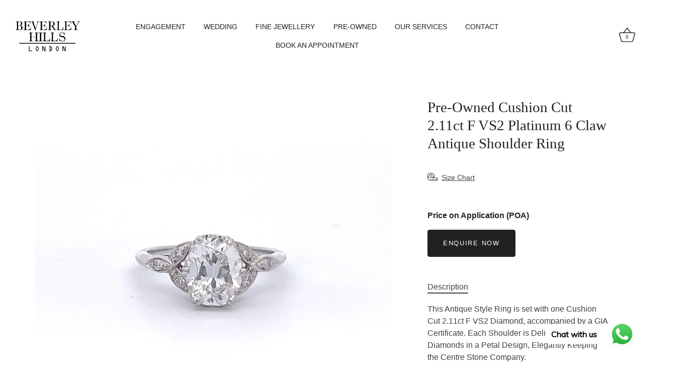

--- FILE ---
content_type: text/html; charset=utf-8
request_url: https://www.beverleyhillsjewellers.com/products/pre-owned-platinum-cushion-cut-211ct-antique-petal-ring
body_size: 44612
content:
<!doctype html>
<html class="no-js" lang="en">
<head>
  <!-- Showcase 6.0.0 -->

  <meta charset="utf-8" />
<meta name="viewport" content="width=device-width,initial-scale=1.0" />
<meta http-equiv="X-UA-Compatible" content="IE=edge">

<link rel="preconnect" href="https://cdn.shopify.com" crossorigin>
<link rel="preconnect" href="https://fonts.shopify.com" crossorigin>
<link rel="preconnect" href="https://monorail-edge.shopifysvc.com"><link rel="preload" href="//www.beverleyhillsjewellers.com/cdn/shop/t/13/assets/vendor.min.js?v=36987075639955835061683894542" as="script">
<link rel="preload" href="//www.beverleyhillsjewellers.com/cdn/shop/t/13/assets/theme.js?v=80692726413235377711678876902" as="script"><link rel="canonical" href="https://www.beverleyhillsjewellers.com/products/pre-owned-platinum-cushion-cut-211ct-antique-petal-ring" /><link rel="icon" href="//www.beverleyhillsjewellers.com/cdn/shop/files/Beverley_Hills_Favicon.png?crop=center&height=48&v=1692784393&width=48" type="image/png"><meta name="description" content="This Antique Style Ring is set with one Cushion Cut 2.11ct F VS2 Diamond, accompanied by a GIA Certificate. Each Shoulder is Delicately set with Diamonds in a Petal Design, Elegantly Keeping the Centre Stone Company. Finger Size: L ½ Ref: 44935   Slight variations can be made to some rings. Contact us for more informat">
<style>
    
    
    
    
    
    
    
    
    
  </style>

  <meta name="theme-color" content="#212121">
  <meta name="p:domain_verify" content="6eceefe4a1c9317637cb69f1b743bbda"/>
  <meta name="google-site-verification" content="YJH13G7Z0nqJbHi3WSlFGcVDIycWCx52Zhm55LdjwQs" />
  <!-- Google Tag Manager -->
<script>(function(w,d,s,l,i){w[l]=w[l]||[];w[l].push({'gtm.start':
new Date().getTime(),event:'gtm.js'});var f=d.getElementsByTagName(s)[0],
j=d.createElement(s),dl=l!='dataLayer'?'&l='+l:'';j.async=true;j.src=
'https://www.googletagmanager.com/gtm.js?id='+i+dl;f.parentNode.insertBefore(j,f);
})(window,document,'script','dataLayer','GTM-MPGGS7X5');</script>
<!-- End Google Tag Manager -->
<script type="text/javascript">
    (function(c,l,a,r,i,t,y){
        c[a]=c[a]||function(){(c[a].q=c[a].q||[]).push(arguments)};
        t=l.createElement(r);t.async=1;t.src="https://www.clarity.ms/tag/"+i;
        y=l.getElementsByTagName(r)[0];y.parentNode.insertBefore(t,y);
    })(window, document, "clarity", "script", "m9dviqux7v");
</script>

  <title>
    Beverley Hills London | Pre-Owned Platinum Cushion Cut 2.11ct F VS2 Antique Petal Ring
  </title>

  <meta property="og:site_name" content="Beverley Hills Jewellers">
<meta property="og:url" content="https://www.beverleyhillsjewellers.com/products/pre-owned-platinum-cushion-cut-211ct-antique-petal-ring">
<meta property="og:title" content="Beverley Hills London | Pre-Owned Platinum Cushion Cut 2.11ct F VS2 Antique Petal Ring">
<meta property="og:type" content="product">
<meta property="og:description" content="This Antique Style Ring is set with one Cushion Cut 2.11ct F VS2 Diamond, accompanied by a GIA Certificate. Each Shoulder is Delicately set with Diamonds in a Petal Design, Elegantly Keeping the Centre Stone Company. Finger Size: L ½ Ref: 44935   Slight variations can be made to some rings. Contact us for more informat"><meta property="og:image" content="http://www.beverleyhillsjewellers.com/cdn/shop/products/RAM2730__2023-01-16-12-38-39-remSw._1200x1200.jpg?v=1673955910">
  <meta property="og:image:secure_url" content="https://www.beverleyhillsjewellers.com/cdn/shop/products/RAM2730__2023-01-16-12-38-39-remSw._1200x1200.jpg?v=1673955910">
  <meta property="og:image:width" content="2160">
  <meta property="og:image:height" content="2160"><meta property="og:price:amount" content="22,350.00">
  <meta property="og:price:currency" content="GBP"><meta name="twitter:card" content="summary_large_image">
<meta name="twitter:title" content="Beverley Hills London | Pre-Owned Platinum Cushion Cut 2.11ct F VS2 Antique Petal Ring">
<meta name="twitter:description" content="This Antique Style Ring is set with one Cushion Cut 2.11ct F VS2 Diamond, accompanied by a GIA Certificate. Each Shoulder is Delicately set with Diamonds in a Petal Design, Elegantly Keeping the Centre Stone Company. Finger Size: L ½ Ref: 44935   Slight variations can be made to some rings. Contact us for more informat">


  <style data-shopify>
    :root {
      --viewport-height: 100vh;
      --viewport-height-first-section: 100vh;
      --nav-height: 0;
    }
  </style>

  <link href="//www.beverleyhillsjewellers.com/cdn/shop/t/13/assets/styles.css?v=106781130366980442071759241558" rel="stylesheet" type="text/css" media="all" />

  <style>.spf-filter-loading #gf-products > *:not(.spf-product--skeleton), .spf-filter-loading [data-globo-filter-items] > *:not(.spf-product--skeleton){visibility: hidden; opacity: 0}</style>
<link rel="preconnect" href="https://filter-v1.globosoftware.net" />
<script>
  document.getElementsByTagName('html')[0].classList.add('spf-filter-loading');
  window.addEventListener("globoFilterRenderCompleted",function(e){document.getElementsByTagName('html')[0].classList.remove('spf-filter-loading')})
  window.sortByRelevance = false;
  window.moneyFormat = "£{{amount}}";
  window.GloboMoneyFormat = "£{{amount}}";
  window.GloboMoneyWithCurrencyFormat = "£{{amount}} GBP";
  window.filterPriceRate = 1;
  window.filterPriceAdjustment = 1;

  window.shopCurrency = "GBP";
  window.currentCurrency = "GBP";

  window.isMultiCurrency = false;
  window.globoFilterAssetsUrl = '//www.beverleyhillsjewellers.com/cdn/shop/t/13/assets/';
  window.assetsUrl = '//www.beverleyhillsjewellers.com/cdn/shop/t/13/assets/';
  window.filesUrl = '//www.beverleyhillsjewellers.com/cdn/shop/files/';
  var page_id = 0;
  var globo_filters_json = {"default":0,"261873074338":37784,"262282739874":37785,"261873238178":37786,"261873270946":37787,"261872943266":37788,"292046176418":37799,"292046209186":37790,"292700029090":37791,"292728471714":37792,"292773134498":37793,"292771889314":37794,"292771922082":37795,"292728537250":37796,"292728504482":37797,"292897325218":37798,"293046321314":37799,"292773200034":37800,"292773232802":37801,"292773265570":37802,"292897292450":37803,"292897423522":37804,"292897357986":37805}
  var GloboFilterConfig = {
    api: {
      filterUrl: "https://filter-v1.globosoftware.net/filter",
      searchUrl: "https://filter-v1.globosoftware.net/search",
      url: "https://filter-v1.globosoftware.net",
    },
    shop: {
      name: "Beverley Hills Jewellers",
      url: "https://www.beverleyhillsjewellers.com",
      domain: "beverley-hills-shop.myshopify.com",
      is_multicurrency: false,
      currency: "GBP",
      cur_currency: "GBP",
      cur_locale: "en",
      cur_country: "GB",
      locale: "en",
      root_url: "",
      country_code: "GB",
      product_image: {width: 500, height: 500},
      no_image_url: "https://cdn.shopify.com/s/images/themes/product-1.png",
      themeStoreId: 677,
      swatches:  [],
      newUrlStruct: false,
      translation: {"default":{"search":{"suggestions":"Suggestions","collections":"Collections","pages":"Pages","product":"Product","products":"Products","view_all":"Search for","not_found":"Sorry, nothing found for"},"filter":{"filter_by":"Filter By","clear_all":"Clear All","view":"View","clear":"Clear","in_stock":"In Stock","out_of_stock":"Out of Stock","ready_to_ship":"Ready to ship"},"sort":{"sort_by":"Sort By","manually":"Featured","availability_in_stock_first":"Availability","best_selling":"Best Selling","alphabetically_a_z":"Alphabetically, A-Z","alphabetically_z_a":"Alphabetically, Z-A","price_low_to_high":"Price, low to high","price_high_to_low":"Price, high to low","date_new_to_old":"Date, new to old","date_old_to_new":"Date, old to new","sale_off":"% Sale off"},"product":{"add_to_cart":"Add to cart","unavailable":"Unavailable","sold_out":"Sold out","sale":"Sale","load_more":"Load more","limit":"Show","search":"Search products","no_results":"No products found"}}},
      redirects: null,
      images: ["cbox_border1.png","cbox_border2.png","ico-checkout-lock-contrasty.png"],
      settings: {"col_text":"#423f3f","col_headings":"#212121","col_links":"#1e1e1e","col_page_bg":"#ffffff","col_stars":"#dbcac0","col_head_links":"#212121","col_head_links_alt":"#ffffff","col_head_nav_bg":"#ffffff","col_head_links_active":"#212121","col_head_featured":"#dd6666","col_head_announcement_bar_bg":"#e8e4df","col_head_announcement_text":"#212121","col_btn":"#ffffff","col_btn_bg":"#212121","col_btn_secondary":"#212121","col_btn_bg_secondary":"#ffffff","coll_col_sale_text":"#e32c2b","coll_col_sale":"rgba(0,0,0,0)","coll_col_preorder_text":"#60a57e","coll_col_preorder":"rgba(0,0,0,0)","coll_col_sold_text":"#423f3f","coll_col_sold":"rgba(0,0,0,0)","coll_col_new_text":"#b79987","coll_col_new":"rgba(0,0,0,0)","coll_col_background":"","image_overlay_text":"#ffffff","image_overlay_bg":"#000000","image_overlay_opacity":0,"alt_bg_col":"#e8e4df","alt_bg_text_col":"#423f3f","popup_text":"#464654","popup_background":"#ffffff","footer_text":"#423f3f","footer_background":"#e8e4df","prod_thumb_shape":"square","prod_thumb_crop":true,"prod_thumb_crop_align":"center","quickbuy_enabled":true,"prod_show_videos":false,"prod_hover":"second_image","show_product_block_reviews":true,"show_sale_label":true,"show_preorder_label":true,"show_sold_out_label":false,"show_new_label":true,"prod_new_method":"collection","prod_new_limit_int":7,"prod_label_layout":"marquee_on_hover","collection_thumb_shape":"square","collection_image_position":"center","collection_hover_effect":"","collection_show_product_count":false,"swatch_enabled":false,"swatch_option_name":"","swatch_method":"image","prod_block_swatches":false,"swatch_use_prod_images":true,"swatch_prod_images_shape":"natural","swatch_prod_images_alignment":"center","type_base_font":{"error":"json not allowed for this object"},"type_heading_font":{"error":"json not allowed for this object"},"type_heading_underline":false,"type_nav_font":{"error":"json not allowed for this object"},"type_logo_font":{"error":"json not allowed for this object"},"font_size_base_int":16,"font_size_nav_int":31,"font_size_nav_sub_int":15,"buttons_style":"uppercase","buttons_shape":"slightly_rounded","social_twitter_url":"","social_facebook_url":"https:\/\/www.facebook.com\/beverleyhillslondon","social_instagram_url":"https:\/\/www.instagram.com\/beverleyhillsjewellers","social_youtube_url":"","social_vimeo_url":"","social_tiktok_url":"","social_pinterest_url":"https:\/\/www.pinterest.co.uk\/BeverleyHillsJewellers\/","social_tumblr_url":"","social_snapchat_url":"","social_whatsapp_url":"","social_wechat_url":"","social_linkedin_url":"https:\/\/www.linkedin.com\/company\/beverleyhillsgroup\/","social_twitch_url":"","social_spotify_url":"","social_custom_url":"","search_type":"product","blog_show_author":false,"blog_show_date":false,"blog_excerpt":"none","blog_image_shape":"natural","favicon":"\/\/www.beverleyhillsjewellers.com\/cdn\/shop\/files\/Beverley_Hills_Favicon.png?v=1692784393","animation_enabled_desktop":false,"animation_enabled_mobile":false,"animation_speed":"medium","animation_loading":false,"animation_loading_image_width":60,"animation_loading_message":"mila","animation_loading_message_size":36,"animation_loading_animation":"none","cart_type":"add_in_modal","currency_code_enabled":false,"cart_currency_code_enabled":false,"checkout_logo_image":"\/\/www.beverleyhillsjewellers.com\/cdn\/shop\/files\/BH_Clear_Logo.png?v=1615564929","checkout_logo_position":"left","checkout_logo_size":"large","checkout_body_background_image":null,"checkout_body_background_color":"#fff","checkout_input_background_color_mode":"white","checkout_sidebar_background_color":"#fafafa","checkout_heading_font":"-apple-system, BlinkMacSystemFont, 'Segoe UI', Roboto, Helvetica, Arial, sans-serif, 'Apple Color Emoji', 'Segoe UI Emoji', 'Segoe UI Symbol'","checkout_body_font":"-apple-system, BlinkMacSystemFont, 'Segoe UI', Roboto, Helvetica, Arial, sans-serif, 'Apple Color Emoji', 'Segoe UI Emoji', 'Segoe UI Symbol'","checkout_accent_color":"#b83fc9","checkout_button_color":"#b83fc9","checkout_error_color":"#e32c2b","col_hover":"#8a00c9","prod_hover_effect":"image","enable_reviews":true,"show_product_reviews":false,"col_mod_bg":"#e3a7a6","buttons_shadow":false,"use_mod_bg_op":false,"col_content_bg":"#ffffff","use_content_bg_trans":false,"col_nav_prim":"#ffffff","col_nav_sec":"#ffffff","col_select_bg":"#ffffff","col_select_txt":"#000000","prod_label_col":"#ecb1b0","bg_image_method":"fill","customer_layout":"customer_area"},
      separate_options: null,
      home_filter: false,
      page: "product",
      cache: true,
      layout: "app",
      useCustomTemplate: false
    },
    taxes: null,
    special_countries: null,
    adjustments: null,

    year_make_model: {
      id: null
    },
    filter: {
      id: globo_filters_json[page_id] || globo_filters_json['default'] || 0,
      layout: 1,
      showCount: false,
      showRefine: true,
      isLoadMore: 0,
      filter_on_search_page: true
    },
    search:{
      enable: true,
      zero_character_suggestion: false,
      layout: 1,
    },
    collection: {
      id:0,
      handle:'',
      sort: 'best-selling',
      tags: null,
      vendor: null,
      type: null,
      term: null,
      limit: 20,
      products_count: 0,
      enableCollectionSearch: true,
      showSelectedVariantInfo: true,
      excludeTags: null
    },
    customer: false,
    selector: {
      sortBy: '.collection-sorting',
      pagination: '.pagination:first, .paginate:first, .pagination-custom:first, #pagination:first, #gf_pagination_wrap',
      products: '.grid.grid-collage'
    }
  };

</script>
<script defer src="//www.beverleyhillsjewellers.com/cdn/shop/t/13/assets/v5.globo.filter.lib.js?v=171391880242461423661696318511"></script>

<link rel="preload stylesheet" href="//www.beverleyhillsjewellers.com/cdn/shop/t/13/assets/v5.globo.search.css?v=36178431668889589591680011804" as="style">



  <script>
    window.addEventListener('globoFilterRenderSearchCompleted', function () {
      if (document.querySelector('#search-modal [data-modal-close]') !== null) {
        document.querySelector('#search-modal [data-modal-close]').click();
      }
      setTimeout(function(){
        document.querySelector('.gl-d-searchbox-input').focus();
      }, 600);
    });
  </script>

<script>window.performance && window.performance.mark && window.performance.mark('shopify.content_for_header.start');</script><meta name="facebook-domain-verification" content="36udli7div2hpqssvb8i2xvbbef19d">
<meta id="shopify-digital-wallet" name="shopify-digital-wallet" content="/55245209762/digital_wallets/dialog">
<meta name="shopify-checkout-api-token" content="5885753e3554a32215f307be825e22a9">
<link rel="alternate" type="application/json+oembed" href="https://www.beverleyhillsjewellers.com/products/pre-owned-platinum-cushion-cut-211ct-antique-petal-ring.oembed">
<script async="async" src="/checkouts/internal/preloads.js?locale=en-GB"></script>
<link rel="preconnect" href="https://shop.app" crossorigin="anonymous">
<script async="async" src="https://shop.app/checkouts/internal/preloads.js?locale=en-GB&shop_id=55245209762" crossorigin="anonymous"></script>
<script id="apple-pay-shop-capabilities" type="application/json">{"shopId":55245209762,"countryCode":"GB","currencyCode":"GBP","merchantCapabilities":["supports3DS"],"merchantId":"gid:\/\/shopify\/Shop\/55245209762","merchantName":"Beverley Hills Jewellers","requiredBillingContactFields":["postalAddress","email","phone"],"requiredShippingContactFields":["postalAddress","email","phone"],"shippingType":"shipping","supportedNetworks":["visa","maestro","masterCard","amex","discover","elo"],"total":{"type":"pending","label":"Beverley Hills Jewellers","amount":"1.00"},"shopifyPaymentsEnabled":true,"supportsSubscriptions":true}</script>
<script id="shopify-features" type="application/json">{"accessToken":"5885753e3554a32215f307be825e22a9","betas":["rich-media-storefront-analytics"],"domain":"www.beverleyhillsjewellers.com","predictiveSearch":true,"shopId":55245209762,"locale":"en"}</script>
<script>var Shopify = Shopify || {};
Shopify.shop = "beverley-hills-shop.myshopify.com";
Shopify.locale = "en";
Shopify.currency = {"active":"GBP","rate":"1.0"};
Shopify.country = "GB";
Shopify.theme = {"name":"Showcase","id":132695720098,"schema_name":"Showcase","schema_version":"6.0.0","theme_store_id":677,"role":"main"};
Shopify.theme.handle = "null";
Shopify.theme.style = {"id":null,"handle":null};
Shopify.cdnHost = "www.beverleyhillsjewellers.com/cdn";
Shopify.routes = Shopify.routes || {};
Shopify.routes.root = "/";</script>
<script type="module">!function(o){(o.Shopify=o.Shopify||{}).modules=!0}(window);</script>
<script>!function(o){function n(){var o=[];function n(){o.push(Array.prototype.slice.apply(arguments))}return n.q=o,n}var t=o.Shopify=o.Shopify||{};t.loadFeatures=n(),t.autoloadFeatures=n()}(window);</script>
<script>
  window.ShopifyPay = window.ShopifyPay || {};
  window.ShopifyPay.apiHost = "shop.app\/pay";
  window.ShopifyPay.redirectState = null;
</script>
<script id="shop-js-analytics" type="application/json">{"pageType":"product"}</script>
<script defer="defer" async type="module" src="//www.beverleyhillsjewellers.com/cdn/shopifycloud/shop-js/modules/v2/client.init-shop-cart-sync_C5BV16lS.en.esm.js"></script>
<script defer="defer" async type="module" src="//www.beverleyhillsjewellers.com/cdn/shopifycloud/shop-js/modules/v2/chunk.common_CygWptCX.esm.js"></script>
<script type="module">
  await import("//www.beverleyhillsjewellers.com/cdn/shopifycloud/shop-js/modules/v2/client.init-shop-cart-sync_C5BV16lS.en.esm.js");
await import("//www.beverleyhillsjewellers.com/cdn/shopifycloud/shop-js/modules/v2/chunk.common_CygWptCX.esm.js");

  window.Shopify.SignInWithShop?.initShopCartSync?.({"fedCMEnabled":true,"windoidEnabled":true});

</script>
<script>
  window.Shopify = window.Shopify || {};
  if (!window.Shopify.featureAssets) window.Shopify.featureAssets = {};
  window.Shopify.featureAssets['shop-js'] = {"shop-cart-sync":["modules/v2/client.shop-cart-sync_ZFArdW7E.en.esm.js","modules/v2/chunk.common_CygWptCX.esm.js"],"init-fed-cm":["modules/v2/client.init-fed-cm_CmiC4vf6.en.esm.js","modules/v2/chunk.common_CygWptCX.esm.js"],"shop-button":["modules/v2/client.shop-button_tlx5R9nI.en.esm.js","modules/v2/chunk.common_CygWptCX.esm.js"],"shop-cash-offers":["modules/v2/client.shop-cash-offers_DOA2yAJr.en.esm.js","modules/v2/chunk.common_CygWptCX.esm.js","modules/v2/chunk.modal_D71HUcav.esm.js"],"init-windoid":["modules/v2/client.init-windoid_sURxWdc1.en.esm.js","modules/v2/chunk.common_CygWptCX.esm.js"],"shop-toast-manager":["modules/v2/client.shop-toast-manager_ClPi3nE9.en.esm.js","modules/v2/chunk.common_CygWptCX.esm.js"],"init-shop-email-lookup-coordinator":["modules/v2/client.init-shop-email-lookup-coordinator_B8hsDcYM.en.esm.js","modules/v2/chunk.common_CygWptCX.esm.js"],"init-shop-cart-sync":["modules/v2/client.init-shop-cart-sync_C5BV16lS.en.esm.js","modules/v2/chunk.common_CygWptCX.esm.js"],"avatar":["modules/v2/client.avatar_BTnouDA3.en.esm.js"],"pay-button":["modules/v2/client.pay-button_FdsNuTd3.en.esm.js","modules/v2/chunk.common_CygWptCX.esm.js"],"init-customer-accounts":["modules/v2/client.init-customer-accounts_DxDtT_ad.en.esm.js","modules/v2/client.shop-login-button_C5VAVYt1.en.esm.js","modules/v2/chunk.common_CygWptCX.esm.js","modules/v2/chunk.modal_D71HUcav.esm.js"],"init-shop-for-new-customer-accounts":["modules/v2/client.init-shop-for-new-customer-accounts_ChsxoAhi.en.esm.js","modules/v2/client.shop-login-button_C5VAVYt1.en.esm.js","modules/v2/chunk.common_CygWptCX.esm.js","modules/v2/chunk.modal_D71HUcav.esm.js"],"shop-login-button":["modules/v2/client.shop-login-button_C5VAVYt1.en.esm.js","modules/v2/chunk.common_CygWptCX.esm.js","modules/v2/chunk.modal_D71HUcav.esm.js"],"init-customer-accounts-sign-up":["modules/v2/client.init-customer-accounts-sign-up_CPSyQ0Tj.en.esm.js","modules/v2/client.shop-login-button_C5VAVYt1.en.esm.js","modules/v2/chunk.common_CygWptCX.esm.js","modules/v2/chunk.modal_D71HUcav.esm.js"],"shop-follow-button":["modules/v2/client.shop-follow-button_Cva4Ekp9.en.esm.js","modules/v2/chunk.common_CygWptCX.esm.js","modules/v2/chunk.modal_D71HUcav.esm.js"],"checkout-modal":["modules/v2/client.checkout-modal_BPM8l0SH.en.esm.js","modules/v2/chunk.common_CygWptCX.esm.js","modules/v2/chunk.modal_D71HUcav.esm.js"],"lead-capture":["modules/v2/client.lead-capture_Bi8yE_yS.en.esm.js","modules/v2/chunk.common_CygWptCX.esm.js","modules/v2/chunk.modal_D71HUcav.esm.js"],"shop-login":["modules/v2/client.shop-login_D6lNrXab.en.esm.js","modules/v2/chunk.common_CygWptCX.esm.js","modules/v2/chunk.modal_D71HUcav.esm.js"],"payment-terms":["modules/v2/client.payment-terms_CZxnsJam.en.esm.js","modules/v2/chunk.common_CygWptCX.esm.js","modules/v2/chunk.modal_D71HUcav.esm.js"]};
</script>
<script>(function() {
  var isLoaded = false;
  function asyncLoad() {
    if (isLoaded) return;
    isLoaded = true;
    var urls = ["https:\/\/cdn.shopify.com\/s\/files\/1\/0552\/4520\/9762\/t\/13\/assets\/globo.filter.init.js?shop=beverley-hills-shop.myshopify.com","https:\/\/files-shpf.mageworx.com\/productoptions\/source.js?mw_productoptions_t=1709917792\u0026shop=beverley-hills-shop.myshopify.com","https:\/\/size-charts-relentless.herokuapp.com\/js\/size-charts-relentless.js?shop=beverley-hills-shop.myshopify.com","https:\/\/chimpstatic.com\/mcjs-connected\/js\/users\/837473a70ec8a539f8589d1cf\/c05cb5a1824e10d2b00d7494e.js?shop=beverley-hills-shop.myshopify.com","https:\/\/storage.googleapis.com\/pdf-uploader-v2.appspot.com\/beverley-hills-shop\/script\/script4_11_2023_11_51_03.js?shop=beverley-hills-shop.myshopify.com","https:\/\/shy.elfsight.com\/p\/platform.js?shop=beverley-hills-shop.myshopify.com","https:\/\/cdn.shopify.com\/s\/files\/1\/0033\/3538\/9233\/files\/pushdaddy_a7_livechat1_new2.js?v=1707659950\u0026shop=beverley-hills-shop.myshopify.com"];
    for (var i = 0; i < urls.length; i++) {
      var s = document.createElement('script');
      s.type = 'text/javascript';
      s.async = true;
      s.src = urls[i];
      var x = document.getElementsByTagName('script')[0];
      x.parentNode.insertBefore(s, x);
    }
  };
  if(window.attachEvent) {
    window.attachEvent('onload', asyncLoad);
  } else {
    window.addEventListener('load', asyncLoad, false);
  }
})();</script>
<script id="__st">var __st={"a":55245209762,"offset":0,"reqid":"6255bf17-5bde-48fa-b221-27a7e051d4bc-1768734261","pageurl":"www.beverleyhillsjewellers.com\/products\/pre-owned-platinum-cushion-cut-211ct-antique-petal-ring","u":"a5d565f76372","p":"product","rtyp":"product","rid":6589171138722};</script>
<script>window.ShopifyPaypalV4VisibilityTracking = true;</script>
<script id="captcha-bootstrap">!function(){'use strict';const t='contact',e='account',n='new_comment',o=[[t,t],['blogs',n],['comments',n],[t,'customer']],c=[[e,'customer_login'],[e,'guest_login'],[e,'recover_customer_password'],[e,'create_customer']],r=t=>t.map((([t,e])=>`form[action*='/${t}']:not([data-nocaptcha='true']) input[name='form_type'][value='${e}']`)).join(','),a=t=>()=>t?[...document.querySelectorAll(t)].map((t=>t.form)):[];function s(){const t=[...o],e=r(t);return a(e)}const i='password',u='form_key',d=['recaptcha-v3-token','g-recaptcha-response','h-captcha-response',i],f=()=>{try{return window.sessionStorage}catch{return}},m='__shopify_v',_=t=>t.elements[u];function p(t,e,n=!1){try{const o=window.sessionStorage,c=JSON.parse(o.getItem(e)),{data:r}=function(t){const{data:e,action:n}=t;return t[m]||n?{data:e,action:n}:{data:t,action:n}}(c);for(const[e,n]of Object.entries(r))t.elements[e]&&(t.elements[e].value=n);n&&o.removeItem(e)}catch(o){console.error('form repopulation failed',{error:o})}}const l='form_type',E='cptcha';function T(t){t.dataset[E]=!0}const w=window,h=w.document,L='Shopify',v='ce_forms',y='captcha';let A=!1;((t,e)=>{const n=(g='f06e6c50-85a8-45c8-87d0-21a2b65856fe',I='https://cdn.shopify.com/shopifycloud/storefront-forms-hcaptcha/ce_storefront_forms_captcha_hcaptcha.v1.5.2.iife.js',D={infoText:'Protected by hCaptcha',privacyText:'Privacy',termsText:'Terms'},(t,e,n)=>{const o=w[L][v],c=o.bindForm;if(c)return c(t,g,e,D).then(n);var r;o.q.push([[t,g,e,D],n]),r=I,A||(h.body.append(Object.assign(h.createElement('script'),{id:'captcha-provider',async:!0,src:r})),A=!0)});var g,I,D;w[L]=w[L]||{},w[L][v]=w[L][v]||{},w[L][v].q=[],w[L][y]=w[L][y]||{},w[L][y].protect=function(t,e){n(t,void 0,e),T(t)},Object.freeze(w[L][y]),function(t,e,n,w,h,L){const[v,y,A,g]=function(t,e,n){const i=e?o:[],u=t?c:[],d=[...i,...u],f=r(d),m=r(i),_=r(d.filter((([t,e])=>n.includes(e))));return[a(f),a(m),a(_),s()]}(w,h,L),I=t=>{const e=t.target;return e instanceof HTMLFormElement?e:e&&e.form},D=t=>v().includes(t);t.addEventListener('submit',(t=>{const e=I(t);if(!e)return;const n=D(e)&&!e.dataset.hcaptchaBound&&!e.dataset.recaptchaBound,o=_(e),c=g().includes(e)&&(!o||!o.value);(n||c)&&t.preventDefault(),c&&!n&&(function(t){try{if(!f())return;!function(t){const e=f();if(!e)return;const n=_(t);if(!n)return;const o=n.value;o&&e.removeItem(o)}(t);const e=Array.from(Array(32),(()=>Math.random().toString(36)[2])).join('');!function(t,e){_(t)||t.append(Object.assign(document.createElement('input'),{type:'hidden',name:u})),t.elements[u].value=e}(t,e),function(t,e){const n=f();if(!n)return;const o=[...t.querySelectorAll(`input[type='${i}']`)].map((({name:t})=>t)),c=[...d,...o],r={};for(const[a,s]of new FormData(t).entries())c.includes(a)||(r[a]=s);n.setItem(e,JSON.stringify({[m]:1,action:t.action,data:r}))}(t,e)}catch(e){console.error('failed to persist form',e)}}(e),e.submit())}));const S=(t,e)=>{t&&!t.dataset[E]&&(n(t,e.some((e=>e===t))),T(t))};for(const o of['focusin','change'])t.addEventListener(o,(t=>{const e=I(t);D(e)&&S(e,y())}));const B=e.get('form_key'),M=e.get(l),P=B&&M;t.addEventListener('DOMContentLoaded',(()=>{const t=y();if(P)for(const e of t)e.elements[l].value===M&&p(e,B);[...new Set([...A(),...v().filter((t=>'true'===t.dataset.shopifyCaptcha))])].forEach((e=>S(e,t)))}))}(h,new URLSearchParams(w.location.search),n,t,e,['guest_login'])})(!0,!0)}();</script>
<script integrity="sha256-4kQ18oKyAcykRKYeNunJcIwy7WH5gtpwJnB7kiuLZ1E=" data-source-attribution="shopify.loadfeatures" defer="defer" src="//www.beverleyhillsjewellers.com/cdn/shopifycloud/storefront/assets/storefront/load_feature-a0a9edcb.js" crossorigin="anonymous"></script>
<script crossorigin="anonymous" defer="defer" src="//www.beverleyhillsjewellers.com/cdn/shopifycloud/storefront/assets/shopify_pay/storefront-65b4c6d7.js?v=20250812"></script>
<script data-source-attribution="shopify.dynamic_checkout.dynamic.init">var Shopify=Shopify||{};Shopify.PaymentButton=Shopify.PaymentButton||{isStorefrontPortableWallets:!0,init:function(){window.Shopify.PaymentButton.init=function(){};var t=document.createElement("script");t.src="https://www.beverleyhillsjewellers.com/cdn/shopifycloud/portable-wallets/latest/portable-wallets.en.js",t.type="module",document.head.appendChild(t)}};
</script>
<script data-source-attribution="shopify.dynamic_checkout.buyer_consent">
  function portableWalletsHideBuyerConsent(e){var t=document.getElementById("shopify-buyer-consent"),n=document.getElementById("shopify-subscription-policy-button");t&&n&&(t.classList.add("hidden"),t.setAttribute("aria-hidden","true"),n.removeEventListener("click",e))}function portableWalletsShowBuyerConsent(e){var t=document.getElementById("shopify-buyer-consent"),n=document.getElementById("shopify-subscription-policy-button");t&&n&&(t.classList.remove("hidden"),t.removeAttribute("aria-hidden"),n.addEventListener("click",e))}window.Shopify?.PaymentButton&&(window.Shopify.PaymentButton.hideBuyerConsent=portableWalletsHideBuyerConsent,window.Shopify.PaymentButton.showBuyerConsent=portableWalletsShowBuyerConsent);
</script>
<script data-source-attribution="shopify.dynamic_checkout.cart.bootstrap">document.addEventListener("DOMContentLoaded",(function(){function t(){return document.querySelector("shopify-accelerated-checkout-cart, shopify-accelerated-checkout")}if(t())Shopify.PaymentButton.init();else{new MutationObserver((function(e,n){t()&&(Shopify.PaymentButton.init(),n.disconnect())})).observe(document.body,{childList:!0,subtree:!0})}}));
</script>
<script id='scb4127' type='text/javascript' async='' src='https://www.beverleyhillsjewellers.com/cdn/shopifycloud/privacy-banner/storefront-banner.js'></script><link id="shopify-accelerated-checkout-styles" rel="stylesheet" media="screen" href="https://www.beverleyhillsjewellers.com/cdn/shopifycloud/portable-wallets/latest/accelerated-checkout-backwards-compat.css" crossorigin="anonymous">
<style id="shopify-accelerated-checkout-cart">
        #shopify-buyer-consent {
  margin-top: 1em;
  display: inline-block;
  width: 100%;
}

#shopify-buyer-consent.hidden {
  display: none;
}

#shopify-subscription-policy-button {
  background: none;
  border: none;
  padding: 0;
  text-decoration: underline;
  font-size: inherit;
  cursor: pointer;
}

#shopify-subscription-policy-button::before {
  box-shadow: none;
}

      </style>

<script>window.performance && window.performance.mark && window.performance.mark('shopify.content_for_header.end');</script>

  <script>
    document.documentElement.className = document.documentElement.className.replace('no-js', 'js');
    window.theme = window.theme || {};
    
      theme.money_format_with_code_preference = "£{{amount}}";
    
    theme.money_format = "£{{amount}}";
    theme.money_container = '.theme-money';
    theme.strings = {
      previous: "Previous",
      next: "Next",
      close: "Close",
      addressError: "Error looking up that address",
      addressNoResults: "No results for that address",
      addressQueryLimit: "You have exceeded the Google API usage limit. Consider upgrading to a \u003ca href=\"https:\/\/developers.google.com\/maps\/premium\/usage-limits\"\u003ePremium Plan\u003c\/a\u003e.",
      authError: "There was a problem authenticating your Google Maps API Key.",
      back: "Back",
      cartConfirmation: "You must agree to the terms and conditions before continuing.",
      loadMore: "Load more",
      infiniteScrollNoMore: "No more results",
      priceNonExistent: "Unavailable",
      buttonDefault: "Add to Cart",
      buttonPreorder: "Pre-order",
      buttonNoStock: "Out of stock",
      buttonNoVariant: "Unavailable",
      variantNoStock: "Sold out",
      unitPriceSeparator: " \/ ",
      colorBoxPrevious: "Previous",
      colorBoxNext: "Next",
      colorBoxClose: "Close",
      navigateHome: "Home",
      productAddingToCart: "Adding",
      productAddedToCart: "Added to cart",
      popupWasAdded: "was added to your cart",
      popupCheckout: "Checkout",
      popupContinueShopping: "Continue shopping",
      onlyXLeft: "[[ quantity ]] in stock",
      priceSoldOut: "Sold Out",
      inventoryLowStock: "Low stock",
      inventoryInStock: "In stock",
      loading: "Loading...",
      viewCart: "View cart",
      page: "Page {{ page }}",
      imageSlider: "Image slider",
      clearAll: "Clear all"
    };
    theme.routes = {
      root_url: '/',
      cart_url: '/cart',
      cart_add_url: '/cart/add',
      checkout: '/checkout'
    };
    theme.settings = {
      animationEnabledDesktop: false,
      animationEnabledMobile: false
    };

    theme.checkViewportFillers = function(){
      var toggleState = false;
      var elPageContent = document.getElementById('page-content');
      if(elPageContent) {
        var elOverlapSection = elPageContent.querySelector('.header-overlap-section');
        if (elOverlapSection) {
          var padding = parseInt(getComputedStyle(elPageContent).getPropertyValue('padding-top'));
          toggleState = ((Math.round(elOverlapSection.offsetTop) - padding) === 0);
        }
      }
      if(toggleState) {
        document.getElementsByTagName('body')[0].classList.add('header-section-overlap');
      } else {
        document.getElementsByTagName('body')[0].classList.remove('header-section-overlap');
      }
    };

    theme.assessAltLogo = function(){
      var elsOverlappers = document.querySelectorAll('.needs-alt-logo');
      var useAltLogo = false;
      if(elsOverlappers.length) {
        var elSiteControl = document.querySelector('#site-control');
        var elSiteControlInner = document.querySelector('#site-control .site-control__inner');
        var headerMid = elSiteControlInner.offsetTop + elSiteControl.offsetTop + elSiteControlInner.offsetHeight / 2;
        Array.prototype.forEach.call(elsOverlappers, function(el, i){
          var thisTop = el.getBoundingClientRect().top;
          var thisBottom = thisTop + el.offsetHeight;
          if(headerMid > thisTop && headerMid < thisBottom) {
            useAltLogo = true;
            return false;
          }
        });
      }
      if(useAltLogo) {
        document.getElementsByTagName('body')[0].classList.add('use-alt-logo');
      } else {
        document.getElementsByTagName('body')[0].classList.remove('use-alt-logo');
      }
    };
  </script>

<!--Gem_Page_Header_Script-->
    


<!--End_Gem_Page_Header_Script-->


  <meta name="p:domain_verify" content="6eceefe4a1c9317637cb69f1b743bbda"/>

            



    

    
  

<meta name="msvalidate.01" content="5A1D9186BDEB44B632DB33943672F5D8" />
  
<!-- BEGIN app block: shopify://apps/pushdaddy-whatsapp-chat-api/blocks/app-embed/e3f2054d-bf7b-4e63-8db3-00712592382c -->
  
<script>
   var random_numberyryt = "id" + Math.random().toString(16).slice(2);
</script>

 <div id="shopify-block-placeholder_pdaddychat" class="shopify-block shopify-app-block" data-block-handle="app-embed">
 </div>

<script>
  document.getElementById('shopify-block-placeholder_pdaddychat').id = 'shopify-block-' + random_numberyryt;
if (!window.wwhatsappJs_new2a) {
    try {
        window.wwhatsappJs_new2a = {};
        wwhatsappJs_new2a.WhatsApp_new2a = {
            metafields: {
                shop: "beverley-hills-shop.myshopify.com",
                settings: {"block_order":["15000167825"],"blocks":{"15000167825":{"disabled":"0","number":"447934202005","name":"Support","label":"Customer Support","avatar":"https://cdn.shopify.com/s/files/1/0033/3538/9233/files/Male-1.png?v=1628343022","online":"0","timezone":"Europe/Rome","sunday":{"enabled":"1","range":"0,1439"},"monday":{"enabled":"1","range":"0,1439"},"tuesday":{"enabled":"1","range":"0,1439"},"wednesday":{"enabled":"1","range":"0,1439"},"thursday":{"enabled":"1","range":"0,1439"},"friday":{"enabled":"1","range":"0,1439"},"saturday":{"enabled":"1","range":"0,1439"},"offline":"Currently Offline. Will be back soon","chat":{"enabled":"1","greeting":"How can I help you today?"},"message":"I need help","page_url":"0"}},"style":{"pattern":"100","customized":{"enabled":"1","color":"#FFFFFF","background":"#1E1E20","background_img":"","svg_color":"","background_img_main":"https://cdn.shopify.com/s/files/1/0033/3538/9233/files/1905.png","button_animation":"","background_pic_header":"","auto_start":"9999000","hide_buttonsx":"0","icon_width":"60","chat_width":"376","border_radius":"50","icon_position":"12","compact_normal":"1","secondary_button":"0","secondary_button_link":"","secondary_text":"","pages_display":"/pages/,/,/collections/,/products/,/cart/,/orders/,/checkouts/,/blogs/,/password/","updown_bottom":"20","labelradius":"8","updown_bottom_m":"20","updown_bottom2":"0","widget_optin":"","leftright_label":"0","updown_share":"30","secondary_button_bgcolor":"#f0f0f0","secondary_button_tcolor":"#0084FF ","secondary_button_lcolor":"#0084FF ","leftt_rightt":"1.0","leftt_rightt_sec":"12","animation_count":"infinite","font_weight":"600","animation_iteration":"99999","extend_header_img":"0","font":"Muli","font_size":"16","abandned_cart_enabled":"1","auto_hide_share":"10000000000","auto_hide_chat":"10000000000","final_leftright_second_position":"left","remove_bottom":"1","header_text_color":"","header_bg_color":"#","share_icons_display":"Whatsapp","share_size":"40","share_radius":"0","svg_yes":"0","svg_yes_icon":"0","share_trans":"0","what_bg":"","body_bgcolor":"","abandoned_kakkar":"0","shadow_yn":"1","mobile_label_yn":"1","google_ec":"whatsapp_pushdaddy","google_el":"whatsapp_pushdaddy","google_ea":"whatsapp_pushdaddy","fpixel_en":"whatsapp_pushdaddy","insta_username":"","fb_username":"","email_username":"","faq_yn":"0","chatbox_radius":"8","clicktcart_text":"We are 24x7 available for chat. feel free to chat","live_whatsapp":"1","live_whatsapp_mobile":"1","bot_yn":"0","advance_bot":"0","botus":"1","clicktcart_anim_c":"pwapp-onlyonce","clicktcart":"0","ctaction_animation":"pwapp-bounce","order_conf":false,"whatsapp_yn":"0","header_posit_img":"center","remove_bg":"0","img_cntt":"10000000000000000","ordertrack_url":"","chatbox_height":"70","title_textsize":"24","waving_img":"","merged_icons":"0","merged_icons_display":"NO","blink_circle":"0","blink_animation":"pwapp-zooml","blink_circle_color":"#fff","blink_circle_bg":"red","trackingon":"0","chatnow_color":"black","label_bgcolor":"#fff","faq_color":"black","leftrightclose":"right","header_flat":"1","adddv_bott":"","etext1":"Please introduce yourself","etext2":"Enter your email","etext3":"Send","etext4":"Thank You","etext5":"2000","scaleicon":"1","scaleicon_m":"1","emailpop":"0","signuppopup":"","flyer_chat":"0","flyer_chat_m":"0","flyer_text":"","flyer_img":"","merge_bot_button":"0","wallyn":"0","lang_support":"en"}},"share":{"desktop":{"disabled":"1","position":"left"},"mobile":{"disabled":"1","position":"left"},"style":{"color":"#2A2C2B","background":"#D8AB2E"},"texts":{"button":"Share","message":"CHECK THIS OUT"}},"push_notif":{"headertttext":"Never miss a sale 🛍️","bodytextt":"Subscribe to get updates on new products and exclusive promotions","acceppttextt":"Accept","dennnyyextt":"Deny"},"addtocart":{"style":{"mobile":"0","desktop":"0","replace_yn":"0","but_bgcolor":"","but_tcolor":"","but_fsize":"0","but_radius":"0","button_wid":"0","button_pad":"0","but_bor_col":"","but_bor_wid":"0"},"texts":{"but_label1":"","but_link1":"","but_label2":"","but_link2":""}},"faq_quick_reply":[],"faq_block_order":[],"faq_blocks":[],"faq_texts":{"category":"FAQ Categories","featured":"General questions","search":"Search on Helpdesk","results":"Results for terms","no_results":"Sorry, no results found. Please try another keyword."},"track_url":"https://way2enjoy.com/shopify/1/whatsapp-chat/tracking_1.php","charge":true,"desktop":{"disabled":"0","position":"right","layout":"button_chat"},"mobile":{"disabled":"0","position":"right","layout":"button_chat"},"texts":{"title":"Hi there","description":"Welcome Guest","prefilledt":"I need help","note":"We typically reply within minutes","button":"Chat with us","button_m":"Chat with us","bot_tri_button":"Order Status","placeholder":"Send a message","emoji_search":"Search emoji…","emoji_frequently":"Frequently used","emoji_people":"People","emoji_nature":"Nature","emoji_objects":"Objects","emoji_places":"Places","emoji_symbols":"Symbols","emoji_not_found":"No emoji could be found"}},
				
            }
        };
        // Any additional code...
    } catch (e) {
        console.error('An error occurred in the script:', e);
    }
}

  const blocksyyy = wwhatsappJs_new2a.WhatsApp_new2a.metafields.settings.blocks;
for (const blockId in blocksyyy) {
    if (blocksyyy.hasOwnProperty(blockId)) {
        const block = blocksyyy[blockId]; 
        const ciiid_value = block.ciiid;   
        const pdaddy_website = block.websiteee;   

		
		
         localStorage.setItem('pdaddy_ciiid', ciiid_value);
		          localStorage.setItem('pdaddy_website', pdaddy_website);
       // console.log(`Stored ciiid for block ${blockId}: ${ciiid_value}`);
    }
}




</script>






<!-- END app block --><script src="https://cdn.shopify.com/extensions/019bc59a-f4d1-77cc-8142-d8ba49ff286c/meety-appointment-booking-961/assets/meety-index.js" type="text/javascript" defer="defer"></script>
<script src="https://cdn.shopify.com/extensions/747c5c4f-01f6-4977-a618-0a92d9ef14e9/pushdaddy-whatsapp-live-chat-340/assets/pushdaddy_a7_livechat1_new4.js" type="text/javascript" defer="defer"></script>
<link href="https://cdn.shopify.com/extensions/747c5c4f-01f6-4977-a618-0a92d9ef14e9/pushdaddy-whatsapp-live-chat-340/assets/pwhatsapp119ba1.scss.css" rel="stylesheet" type="text/css" media="all">
<link href="https://monorail-edge.shopifysvc.com" rel="dns-prefetch">
<script>(function(){if ("sendBeacon" in navigator && "performance" in window) {try {var session_token_from_headers = performance.getEntriesByType('navigation')[0].serverTiming.find(x => x.name == '_s').description;} catch {var session_token_from_headers = undefined;}var session_cookie_matches = document.cookie.match(/_shopify_s=([^;]*)/);var session_token_from_cookie = session_cookie_matches && session_cookie_matches.length === 2 ? session_cookie_matches[1] : "";var session_token = session_token_from_headers || session_token_from_cookie || "";function handle_abandonment_event(e) {var entries = performance.getEntries().filter(function(entry) {return /monorail-edge.shopifysvc.com/.test(entry.name);});if (!window.abandonment_tracked && entries.length === 0) {window.abandonment_tracked = true;var currentMs = Date.now();var navigation_start = performance.timing.navigationStart;var payload = {shop_id: 55245209762,url: window.location.href,navigation_start,duration: currentMs - navigation_start,session_token,page_type: "product"};window.navigator.sendBeacon("https://monorail-edge.shopifysvc.com/v1/produce", JSON.stringify({schema_id: "online_store_buyer_site_abandonment/1.1",payload: payload,metadata: {event_created_at_ms: currentMs,event_sent_at_ms: currentMs}}));}}window.addEventListener('pagehide', handle_abandonment_event);}}());</script>
<script id="web-pixels-manager-setup">(function e(e,d,r,n,o){if(void 0===o&&(o={}),!Boolean(null===(a=null===(i=window.Shopify)||void 0===i?void 0:i.analytics)||void 0===a?void 0:a.replayQueue)){var i,a;window.Shopify=window.Shopify||{};var t=window.Shopify;t.analytics=t.analytics||{};var s=t.analytics;s.replayQueue=[],s.publish=function(e,d,r){return s.replayQueue.push([e,d,r]),!0};try{self.performance.mark("wpm:start")}catch(e){}var l=function(){var e={modern:/Edge?\/(1{2}[4-9]|1[2-9]\d|[2-9]\d{2}|\d{4,})\.\d+(\.\d+|)|Firefox\/(1{2}[4-9]|1[2-9]\d|[2-9]\d{2}|\d{4,})\.\d+(\.\d+|)|Chrom(ium|e)\/(9{2}|\d{3,})\.\d+(\.\d+|)|(Maci|X1{2}).+ Version\/(15\.\d+|(1[6-9]|[2-9]\d|\d{3,})\.\d+)([,.]\d+|)( \(\w+\)|)( Mobile\/\w+|) Safari\/|Chrome.+OPR\/(9{2}|\d{3,})\.\d+\.\d+|(CPU[ +]OS|iPhone[ +]OS|CPU[ +]iPhone|CPU IPhone OS|CPU iPad OS)[ +]+(15[._]\d+|(1[6-9]|[2-9]\d|\d{3,})[._]\d+)([._]\d+|)|Android:?[ /-](13[3-9]|1[4-9]\d|[2-9]\d{2}|\d{4,})(\.\d+|)(\.\d+|)|Android.+Firefox\/(13[5-9]|1[4-9]\d|[2-9]\d{2}|\d{4,})\.\d+(\.\d+|)|Android.+Chrom(ium|e)\/(13[3-9]|1[4-9]\d|[2-9]\d{2}|\d{4,})\.\d+(\.\d+|)|SamsungBrowser\/([2-9]\d|\d{3,})\.\d+/,legacy:/Edge?\/(1[6-9]|[2-9]\d|\d{3,})\.\d+(\.\d+|)|Firefox\/(5[4-9]|[6-9]\d|\d{3,})\.\d+(\.\d+|)|Chrom(ium|e)\/(5[1-9]|[6-9]\d|\d{3,})\.\d+(\.\d+|)([\d.]+$|.*Safari\/(?![\d.]+ Edge\/[\d.]+$))|(Maci|X1{2}).+ Version\/(10\.\d+|(1[1-9]|[2-9]\d|\d{3,})\.\d+)([,.]\d+|)( \(\w+\)|)( Mobile\/\w+|) Safari\/|Chrome.+OPR\/(3[89]|[4-9]\d|\d{3,})\.\d+\.\d+|(CPU[ +]OS|iPhone[ +]OS|CPU[ +]iPhone|CPU IPhone OS|CPU iPad OS)[ +]+(10[._]\d+|(1[1-9]|[2-9]\d|\d{3,})[._]\d+)([._]\d+|)|Android:?[ /-](13[3-9]|1[4-9]\d|[2-9]\d{2}|\d{4,})(\.\d+|)(\.\d+|)|Mobile Safari.+OPR\/([89]\d|\d{3,})\.\d+\.\d+|Android.+Firefox\/(13[5-9]|1[4-9]\d|[2-9]\d{2}|\d{4,})\.\d+(\.\d+|)|Android.+Chrom(ium|e)\/(13[3-9]|1[4-9]\d|[2-9]\d{2}|\d{4,})\.\d+(\.\d+|)|Android.+(UC? ?Browser|UCWEB|U3)[ /]?(15\.([5-9]|\d{2,})|(1[6-9]|[2-9]\d|\d{3,})\.\d+)\.\d+|SamsungBrowser\/(5\.\d+|([6-9]|\d{2,})\.\d+)|Android.+MQ{2}Browser\/(14(\.(9|\d{2,})|)|(1[5-9]|[2-9]\d|\d{3,})(\.\d+|))(\.\d+|)|K[Aa][Ii]OS\/(3\.\d+|([4-9]|\d{2,})\.\d+)(\.\d+|)/},d=e.modern,r=e.legacy,n=navigator.userAgent;return n.match(d)?"modern":n.match(r)?"legacy":"unknown"}(),u="modern"===l?"modern":"legacy",c=(null!=n?n:{modern:"",legacy:""})[u],f=function(e){return[e.baseUrl,"/wpm","/b",e.hashVersion,"modern"===e.buildTarget?"m":"l",".js"].join("")}({baseUrl:d,hashVersion:r,buildTarget:u}),m=function(e){var d=e.version,r=e.bundleTarget,n=e.surface,o=e.pageUrl,i=e.monorailEndpoint;return{emit:function(e){var a=e.status,t=e.errorMsg,s=(new Date).getTime(),l=JSON.stringify({metadata:{event_sent_at_ms:s},events:[{schema_id:"web_pixels_manager_load/3.1",payload:{version:d,bundle_target:r,page_url:o,status:a,surface:n,error_msg:t},metadata:{event_created_at_ms:s}}]});if(!i)return console&&console.warn&&console.warn("[Web Pixels Manager] No Monorail endpoint provided, skipping logging."),!1;try{return self.navigator.sendBeacon.bind(self.navigator)(i,l)}catch(e){}var u=new XMLHttpRequest;try{return u.open("POST",i,!0),u.setRequestHeader("Content-Type","text/plain"),u.send(l),!0}catch(e){return console&&console.warn&&console.warn("[Web Pixels Manager] Got an unhandled error while logging to Monorail."),!1}}}}({version:r,bundleTarget:l,surface:e.surface,pageUrl:self.location.href,monorailEndpoint:e.monorailEndpoint});try{o.browserTarget=l,function(e){var d=e.src,r=e.async,n=void 0===r||r,o=e.onload,i=e.onerror,a=e.sri,t=e.scriptDataAttributes,s=void 0===t?{}:t,l=document.createElement("script"),u=document.querySelector("head"),c=document.querySelector("body");if(l.async=n,l.src=d,a&&(l.integrity=a,l.crossOrigin="anonymous"),s)for(var f in s)if(Object.prototype.hasOwnProperty.call(s,f))try{l.dataset[f]=s[f]}catch(e){}if(o&&l.addEventListener("load",o),i&&l.addEventListener("error",i),u)u.appendChild(l);else{if(!c)throw new Error("Did not find a head or body element to append the script");c.appendChild(l)}}({src:f,async:!0,onload:function(){if(!function(){var e,d;return Boolean(null===(d=null===(e=window.Shopify)||void 0===e?void 0:e.analytics)||void 0===d?void 0:d.initialized)}()){var d=window.webPixelsManager.init(e)||void 0;if(d){var r=window.Shopify.analytics;r.replayQueue.forEach((function(e){var r=e[0],n=e[1],o=e[2];d.publishCustomEvent(r,n,o)})),r.replayQueue=[],r.publish=d.publishCustomEvent,r.visitor=d.visitor,r.initialized=!0}}},onerror:function(){return m.emit({status:"failed",errorMsg:"".concat(f," has failed to load")})},sri:function(e){var d=/^sha384-[A-Za-z0-9+/=]+$/;return"string"==typeof e&&d.test(e)}(c)?c:"",scriptDataAttributes:o}),m.emit({status:"loading"})}catch(e){m.emit({status:"failed",errorMsg:(null==e?void 0:e.message)||"Unknown error"})}}})({shopId: 55245209762,storefrontBaseUrl: "https://www.beverleyhillsjewellers.com",extensionsBaseUrl: "https://extensions.shopifycdn.com/cdn/shopifycloud/web-pixels-manager",monorailEndpoint: "https://monorail-edge.shopifysvc.com/unstable/produce_batch",surface: "storefront-renderer",enabledBetaFlags: ["2dca8a86"],webPixelsConfigList: [{"id":"497680546","configuration":"{\"config\":\"{\\\"pixel_id\\\":\\\"G-YN5B3YFQHV\\\",\\\"target_country\\\":\\\"GB\\\",\\\"gtag_events\\\":[{\\\"type\\\":\\\"begin_checkout\\\",\\\"action_label\\\":[\\\"G-YN5B3YFQHV\\\",\\\"AW-615458733\\\/TpXyCOXPoJ8YEK3PvKUC\\\"]},{\\\"type\\\":\\\"search\\\",\\\"action_label\\\":[\\\"G-YN5B3YFQHV\\\",\\\"AW-615458733\\\/0cwjCN_PoJ8YEK3PvKUC\\\"]},{\\\"type\\\":\\\"view_item\\\",\\\"action_label\\\":[\\\"G-YN5B3YFQHV\\\",\\\"AW-615458733\\\/_TpGCNzPoJ8YEK3PvKUC\\\",\\\"MC-7CYQG2WRQB\\\"]},{\\\"type\\\":\\\"purchase\\\",\\\"action_label\\\":[\\\"G-YN5B3YFQHV\\\",\\\"AW-615458733\\\/hjBGCNbPoJ8YEK3PvKUC\\\",\\\"MC-7CYQG2WRQB\\\"]},{\\\"type\\\":\\\"page_view\\\",\\\"action_label\\\":[\\\"G-YN5B3YFQHV\\\",\\\"AW-615458733\\\/Fy-jCNnPoJ8YEK3PvKUC\\\",\\\"MC-7CYQG2WRQB\\\"]},{\\\"type\\\":\\\"add_payment_info\\\",\\\"action_label\\\":[\\\"G-YN5B3YFQHV\\\",\\\"AW-615458733\\\/DCSSCOjPoJ8YEK3PvKUC\\\"]},{\\\"type\\\":\\\"add_to_cart\\\",\\\"action_label\\\":[\\\"G-YN5B3YFQHV\\\",\\\"AW-615458733\\\/uU8WCOLPoJ8YEK3PvKUC\\\"]}],\\\"enable_monitoring_mode\\\":false}\"}","eventPayloadVersion":"v1","runtimeContext":"OPEN","scriptVersion":"b2a88bafab3e21179ed38636efcd8a93","type":"APP","apiClientId":1780363,"privacyPurposes":[],"dataSharingAdjustments":{"protectedCustomerApprovalScopes":["read_customer_address","read_customer_email","read_customer_name","read_customer_personal_data","read_customer_phone"]}},{"id":"137101474","configuration":"{\"pixel_id\":\"1157536048031182\",\"pixel_type\":\"facebook_pixel\",\"metaapp_system_user_token\":\"-\"}","eventPayloadVersion":"v1","runtimeContext":"OPEN","scriptVersion":"ca16bc87fe92b6042fbaa3acc2fbdaa6","type":"APP","apiClientId":2329312,"privacyPurposes":["ANALYTICS","MARKETING","SALE_OF_DATA"],"dataSharingAdjustments":{"protectedCustomerApprovalScopes":["read_customer_address","read_customer_email","read_customer_name","read_customer_personal_data","read_customer_phone"]}},{"id":"63701154","configuration":"{\"tagID\":\"2612592615746\"}","eventPayloadVersion":"v1","runtimeContext":"STRICT","scriptVersion":"18031546ee651571ed29edbe71a3550b","type":"APP","apiClientId":3009811,"privacyPurposes":["ANALYTICS","MARKETING","SALE_OF_DATA"],"dataSharingAdjustments":{"protectedCustomerApprovalScopes":["read_customer_address","read_customer_email","read_customer_name","read_customer_personal_data","read_customer_phone"]}},{"id":"shopify-app-pixel","configuration":"{}","eventPayloadVersion":"v1","runtimeContext":"STRICT","scriptVersion":"0450","apiClientId":"shopify-pixel","type":"APP","privacyPurposes":["ANALYTICS","MARKETING"]},{"id":"shopify-custom-pixel","eventPayloadVersion":"v1","runtimeContext":"LAX","scriptVersion":"0450","apiClientId":"shopify-pixel","type":"CUSTOM","privacyPurposes":["ANALYTICS","MARKETING"]}],isMerchantRequest: false,initData: {"shop":{"name":"Beverley Hills Jewellers","paymentSettings":{"currencyCode":"GBP"},"myshopifyDomain":"beverley-hills-shop.myshopify.com","countryCode":"GB","storefrontUrl":"https:\/\/www.beverleyhillsjewellers.com"},"customer":null,"cart":null,"checkout":null,"productVariants":[{"price":{"amount":22350.0,"currencyCode":"GBP"},"product":{"title":"Pre-Owned Cushion Cut 2.11ct F VS2 Platinum 6 Claw Antique Shoulder Ring","vendor":"Beverley Hills Shop","id":"6589171138722","untranslatedTitle":"Pre-Owned Cushion Cut 2.11ct F VS2 Platinum 6 Claw Antique Shoulder Ring","url":"\/products\/pre-owned-platinum-cushion-cut-211ct-antique-petal-ring","type":""},"id":"39400153055394","image":{"src":"\/\/www.beverleyhillsjewellers.com\/cdn\/shop\/products\/RAM2730__2023-01-16-12-38-39-remSw..jpg?v=1673955910"},"sku":"SQ2977667","title":"Default Title","untranslatedTitle":"Default Title"}],"purchasingCompany":null},},"https://www.beverleyhillsjewellers.com/cdn","fcfee988w5aeb613cpc8e4bc33m6693e112",{"modern":"","legacy":""},{"shopId":"55245209762","storefrontBaseUrl":"https:\/\/www.beverleyhillsjewellers.com","extensionBaseUrl":"https:\/\/extensions.shopifycdn.com\/cdn\/shopifycloud\/web-pixels-manager","surface":"storefront-renderer","enabledBetaFlags":"[\"2dca8a86\"]","isMerchantRequest":"false","hashVersion":"fcfee988w5aeb613cpc8e4bc33m6693e112","publish":"custom","events":"[[\"page_viewed\",{}],[\"product_viewed\",{\"productVariant\":{\"price\":{\"amount\":22350.0,\"currencyCode\":\"GBP\"},\"product\":{\"title\":\"Pre-Owned Cushion Cut 2.11ct F VS2 Platinum 6 Claw Antique Shoulder Ring\",\"vendor\":\"Beverley Hills Shop\",\"id\":\"6589171138722\",\"untranslatedTitle\":\"Pre-Owned Cushion Cut 2.11ct F VS2 Platinum 6 Claw Antique Shoulder Ring\",\"url\":\"\/products\/pre-owned-platinum-cushion-cut-211ct-antique-petal-ring\",\"type\":\"\"},\"id\":\"39400153055394\",\"image\":{\"src\":\"\/\/www.beverleyhillsjewellers.com\/cdn\/shop\/products\/RAM2730__2023-01-16-12-38-39-remSw..jpg?v=1673955910\"},\"sku\":\"SQ2977667\",\"title\":\"Default Title\",\"untranslatedTitle\":\"Default Title\"}}]]"});</script><script>
  window.ShopifyAnalytics = window.ShopifyAnalytics || {};
  window.ShopifyAnalytics.meta = window.ShopifyAnalytics.meta || {};
  window.ShopifyAnalytics.meta.currency = 'GBP';
  var meta = {"product":{"id":6589171138722,"gid":"gid:\/\/shopify\/Product\/6589171138722","vendor":"Beverley Hills Shop","type":"","handle":"pre-owned-platinum-cushion-cut-211ct-antique-petal-ring","variants":[{"id":39400153055394,"price":2235000,"name":"Pre-Owned Cushion Cut 2.11ct F VS2 Platinum 6 Claw Antique Shoulder Ring","public_title":null,"sku":"SQ2977667"}],"remote":false},"page":{"pageType":"product","resourceType":"product","resourceId":6589171138722,"requestId":"6255bf17-5bde-48fa-b221-27a7e051d4bc-1768734261"}};
  for (var attr in meta) {
    window.ShopifyAnalytics.meta[attr] = meta[attr];
  }
</script>
<script class="analytics">
  (function () {
    var customDocumentWrite = function(content) {
      var jquery = null;

      if (window.jQuery) {
        jquery = window.jQuery;
      } else if (window.Checkout && window.Checkout.$) {
        jquery = window.Checkout.$;
      }

      if (jquery) {
        jquery('body').append(content);
      }
    };

    var hasLoggedConversion = function(token) {
      if (token) {
        return document.cookie.indexOf('loggedConversion=' + token) !== -1;
      }
      return false;
    }

    var setCookieIfConversion = function(token) {
      if (token) {
        var twoMonthsFromNow = new Date(Date.now());
        twoMonthsFromNow.setMonth(twoMonthsFromNow.getMonth() + 2);

        document.cookie = 'loggedConversion=' + token + '; expires=' + twoMonthsFromNow;
      }
    }

    var trekkie = window.ShopifyAnalytics.lib = window.trekkie = window.trekkie || [];
    if (trekkie.integrations) {
      return;
    }
    trekkie.methods = [
      'identify',
      'page',
      'ready',
      'track',
      'trackForm',
      'trackLink'
    ];
    trekkie.factory = function(method) {
      return function() {
        var args = Array.prototype.slice.call(arguments);
        args.unshift(method);
        trekkie.push(args);
        return trekkie;
      };
    };
    for (var i = 0; i < trekkie.methods.length; i++) {
      var key = trekkie.methods[i];
      trekkie[key] = trekkie.factory(key);
    }
    trekkie.load = function(config) {
      trekkie.config = config || {};
      trekkie.config.initialDocumentCookie = document.cookie;
      var first = document.getElementsByTagName('script')[0];
      var script = document.createElement('script');
      script.type = 'text/javascript';
      script.onerror = function(e) {
        var scriptFallback = document.createElement('script');
        scriptFallback.type = 'text/javascript';
        scriptFallback.onerror = function(error) {
                var Monorail = {
      produce: function produce(monorailDomain, schemaId, payload) {
        var currentMs = new Date().getTime();
        var event = {
          schema_id: schemaId,
          payload: payload,
          metadata: {
            event_created_at_ms: currentMs,
            event_sent_at_ms: currentMs
          }
        };
        return Monorail.sendRequest("https://" + monorailDomain + "/v1/produce", JSON.stringify(event));
      },
      sendRequest: function sendRequest(endpointUrl, payload) {
        // Try the sendBeacon API
        if (window && window.navigator && typeof window.navigator.sendBeacon === 'function' && typeof window.Blob === 'function' && !Monorail.isIos12()) {
          var blobData = new window.Blob([payload], {
            type: 'text/plain'
          });

          if (window.navigator.sendBeacon(endpointUrl, blobData)) {
            return true;
          } // sendBeacon was not successful

        } // XHR beacon

        var xhr = new XMLHttpRequest();

        try {
          xhr.open('POST', endpointUrl);
          xhr.setRequestHeader('Content-Type', 'text/plain');
          xhr.send(payload);
        } catch (e) {
          console.log(e);
        }

        return false;
      },
      isIos12: function isIos12() {
        return window.navigator.userAgent.lastIndexOf('iPhone; CPU iPhone OS 12_') !== -1 || window.navigator.userAgent.lastIndexOf('iPad; CPU OS 12_') !== -1;
      }
    };
    Monorail.produce('monorail-edge.shopifysvc.com',
      'trekkie_storefront_load_errors/1.1',
      {shop_id: 55245209762,
      theme_id: 132695720098,
      app_name: "storefront",
      context_url: window.location.href,
      source_url: "//www.beverleyhillsjewellers.com/cdn/s/trekkie.storefront.cd680fe47e6c39ca5d5df5f0a32d569bc48c0f27.min.js"});

        };
        scriptFallback.async = true;
        scriptFallback.src = '//www.beverleyhillsjewellers.com/cdn/s/trekkie.storefront.cd680fe47e6c39ca5d5df5f0a32d569bc48c0f27.min.js';
        first.parentNode.insertBefore(scriptFallback, first);
      };
      script.async = true;
      script.src = '//www.beverleyhillsjewellers.com/cdn/s/trekkie.storefront.cd680fe47e6c39ca5d5df5f0a32d569bc48c0f27.min.js';
      first.parentNode.insertBefore(script, first);
    };
    trekkie.load(
      {"Trekkie":{"appName":"storefront","development":false,"defaultAttributes":{"shopId":55245209762,"isMerchantRequest":null,"themeId":132695720098,"themeCityHash":"9086692701702948674","contentLanguage":"en","currency":"GBP","eventMetadataId":"6c756b14-040d-401b-808f-3cbbf2e84fc0"},"isServerSideCookieWritingEnabled":true,"monorailRegion":"shop_domain","enabledBetaFlags":["65f19447"]},"Session Attribution":{},"S2S":{"facebookCapiEnabled":true,"source":"trekkie-storefront-renderer","apiClientId":580111}}
    );

    var loaded = false;
    trekkie.ready(function() {
      if (loaded) return;
      loaded = true;

      window.ShopifyAnalytics.lib = window.trekkie;

      var originalDocumentWrite = document.write;
      document.write = customDocumentWrite;
      try { window.ShopifyAnalytics.merchantGoogleAnalytics.call(this); } catch(error) {};
      document.write = originalDocumentWrite;

      window.ShopifyAnalytics.lib.page(null,{"pageType":"product","resourceType":"product","resourceId":6589171138722,"requestId":"6255bf17-5bde-48fa-b221-27a7e051d4bc-1768734261","shopifyEmitted":true});

      var match = window.location.pathname.match(/checkouts\/(.+)\/(thank_you|post_purchase)/)
      var token = match? match[1]: undefined;
      if (!hasLoggedConversion(token)) {
        setCookieIfConversion(token);
        window.ShopifyAnalytics.lib.track("Viewed Product",{"currency":"GBP","variantId":39400153055394,"productId":6589171138722,"productGid":"gid:\/\/shopify\/Product\/6589171138722","name":"Pre-Owned Cushion Cut 2.11ct F VS2 Platinum 6 Claw Antique Shoulder Ring","price":"22350.00","sku":"SQ2977667","brand":"Beverley Hills Shop","variant":null,"category":"","nonInteraction":true,"remote":false},undefined,undefined,{"shopifyEmitted":true});
      window.ShopifyAnalytics.lib.track("monorail:\/\/trekkie_storefront_viewed_product\/1.1",{"currency":"GBP","variantId":39400153055394,"productId":6589171138722,"productGid":"gid:\/\/shopify\/Product\/6589171138722","name":"Pre-Owned Cushion Cut 2.11ct F VS2 Platinum 6 Claw Antique Shoulder Ring","price":"22350.00","sku":"SQ2977667","brand":"Beverley Hills Shop","variant":null,"category":"","nonInteraction":true,"remote":false,"referer":"https:\/\/www.beverleyhillsjewellers.com\/products\/pre-owned-platinum-cushion-cut-211ct-antique-petal-ring"});
      }
    });


        var eventsListenerScript = document.createElement('script');
        eventsListenerScript.async = true;
        eventsListenerScript.src = "//www.beverleyhillsjewellers.com/cdn/shopifycloud/storefront/assets/shop_events_listener-3da45d37.js";
        document.getElementsByTagName('head')[0].appendChild(eventsListenerScript);

})();</script>
<script
  defer
  src="https://www.beverleyhillsjewellers.com/cdn/shopifycloud/perf-kit/shopify-perf-kit-3.0.4.min.js"
  data-application="storefront-renderer"
  data-shop-id="55245209762"
  data-render-region="gcp-us-east1"
  data-page-type="product"
  data-theme-instance-id="132695720098"
  data-theme-name="Showcase"
  data-theme-version="6.0.0"
  data-monorail-region="shop_domain"
  data-resource-timing-sampling-rate="10"
  data-shs="true"
  data-shs-beacon="true"
  data-shs-export-with-fetch="true"
  data-shs-logs-sample-rate="1"
  data-shs-beacon-endpoint="https://www.beverleyhillsjewellers.com/api/collect"
></script>
</head>

<body class="page-beverley-hills-london-pre-owned-platinum-cushion-cut-2-11ct-f-vs2-antique-petal-ring template-product animation-speed-medium"
      >
  

  

  <a class="skip-link visually-hidden" href="#page-content">Skip to content</a>

  <div id="shopify-section-header" class="shopify-section"><style type="text/css">
  
    .logo img { width: 150px; }
    @media(min-width:768px){
    .logo img { width: 150px; }
    }
  

  .cc-announcement {
    
      font-size: 14px;
    
  }

  @media (min-width: 768px) {
    .cc-announcement {
      font-size: 14px;
    }
  }
</style>


<form action="/cart" method="post" id="cc-checkout-form">
</form>


  

  
<div data-section-type="header" itemscope itemtype="http://schema.org/Organization">
    <div id="site-control" class="site-control inline icons
      nav-inline-desktop
      
      fixed
      nav-opaque
      has-announcement
      alt-logo-when-active
      
      "
      data-cc-animate
      data-opacity="opaque"
      data-positioning="sticky"
    >
      
  
  

      <div class="links site-control__inner">
        <a class="menu" href="#page-menu" aria-controls="page-menu" data-modal-nav-toggle aria-label="Menu">
          <span class="icon-menu">
  <span class="icon-menu__bar icon-menu__bar-1"></span>
  <span class="icon-menu__bar icon-menu__bar-2"></span>
  <span class="icon-menu__bar icon-menu__bar-3"></span>
</span>

          <span class="text-link">Menu</span>
        </a>

        
  <a data-cc-animate-click data-cc-animate class="logo logo--has-alt-logo" href="/"
     itemprop="url">

    

    <meta itemprop="name" content="Beverley Hills Jewellers">
    
      
      
      <img src="//www.beverleyhillsjewellers.com/cdn/shop/files/BH_Clear_Logo_84cebd37-75b3-44a2-92ba-2be06f7318d9_500x.png?v=1615568290" alt="Beverley Hills Jewellers" itemprop="logo"
           width="2229" height="1557"/>

      
      <span class="alt-logo">
        <img src="//www.beverleyhillsjewellers.com/cdn/shop/files/BH_Clear_Logo_84cebd37-75b3-44a2-92ba-2be06f7318d9_500x.png?v=1615568290" alt="Beverley Hills Jewellers" itemprop="logo"
             width="2229" height="1557"/>
      </span>
      
    

    
  </a>
  

        
      <div class="site-control__inline-links">
        <div class="nav-row multi-level-nav reveal-on-hover" role="navigation" aria-label="Primary navigation">
          <div class="tier-1">
            <ul>
              
<li class=" contains-children contains-mega-menu">
                  <a  href="/pages/engagement-rings" class=" has-children" aria-haspopup="true">
                    ENGAGEMENT
                  </a>

                  

                    
                    

                    <ul 
                      class="nav-columns
                        nav-columns--count-5
                         nav-columns--count-3-or-more 
                         nav-columns--count-5-or-more 
                        nav-columns--cta-count-0"
                      >

                      
                        <li class=" contains-children">
                          <a  href="/pages/engagement-rings" class="has-children column-title" aria-haspopup="true">
                            DIAMOND ENGAGEMENT RINGS

                            
                              <span class="arr arr--small"><svg xmlns="http://www.w3.org/2000/svg" viewBox="0 0 24 24">
  <path d="M0-.25H24v24H0Z" transform="translate(0 0.25)" style="fill:none"/>
  <polyline points="10 17.83 15.4 12.43 10 7.03"
            style="fill:none;stroke:currentColor;stroke-linecap:round;stroke-miterlimit:8;stroke-width:2px"/>
</svg>
</span>
                            
                          </a>

                          
                            <ul>
                              
                                <li class="">
                                  <a data-cc-animate-click href="/pages/diamonds">Start With a Diamond </a>
                                </li>
                              
                                <li class="">
                                  <a data-cc-animate-click href="/pages/engagement-rings">Browse Collection</a>
                                </li>
                              
                                <li class="">
                                  <a data-cc-animate-click href="/pages/bespoke-jewellery-design-london">Create a Custom Engagement Ring</a>
                                </li>
                              
                                <li class="">
                                  <a data-cc-animate-click href="/pages/bespoke-jewellery-design-london">Inspiration Gallery</a>
                                </li>
                              
                                <li class="">
                                  <a data-cc-animate-click href="/pages/diamond-guide">Diamond Guide</a>
                                </li>
                              
                                <li class="">
                                  <a data-cc-animate-click href="/pages/testimonials">Testimonials</a>
                                </li>
                              
                            </ul>
                          
                        </li>
                      
                        <li class=" contains-children">
                          <a  href="#" class="has-children column-title" aria-haspopup="true">
                            SHOP BY STYLE

                            
                              <span class="arr arr--small"><svg xmlns="http://www.w3.org/2000/svg" viewBox="0 0 24 24">
  <path d="M0-.25H24v24H0Z" transform="translate(0 0.25)" style="fill:none"/>
  <polyline points="10 17.83 15.4 12.43 10 7.03"
            style="fill:none;stroke:currentColor;stroke-linecap:round;stroke-miterlimit:8;stroke-width:2px"/>
</svg>
</span>
                            
                          </a>

                          
                            <ul>
                              
                                <li class="">
                                  <a data-cc-animate-click href="/pages/solitaire-engagement-rings-hatton-garden-london">Solitaire</a>
                                </li>
                              
                                <li class="">
                                  <a data-cc-animate-click href="/pages/trilogy-engagement-rings-london">Trilogy</a>
                                </li>
                              
                                <li class="">
                                  <a data-cc-animate-click href="/pages/halo-engagement-rings-hatton-garden-london">Halo</a>
                                </li>
                              
                                <li class="">
                                  <a data-cc-animate-click href="/pages/diamond-shoulders-engagement-rings-london">Diamond Shoulders</a>
                                </li>
                              
                            </ul>
                          
                        </li>
                      
                        <li class=" contains-children">
                          <a  href="/" class="has-children column-title" aria-haspopup="true">
                            SHOP BY SHAPE

                            
                              <span class="arr arr--small"><svg xmlns="http://www.w3.org/2000/svg" viewBox="0 0 24 24">
  <path d="M0-.25H24v24H0Z" transform="translate(0 0.25)" style="fill:none"/>
  <polyline points="10 17.83 15.4 12.43 10 7.03"
            style="fill:none;stroke:currentColor;stroke-linecap:round;stroke-miterlimit:8;stroke-width:2px"/>
</svg>
</span>
                            
                          </a>

                          
                            <ul>
                              
                                <li class="">
                                  <a data-cc-animate-click href="/pages/round-engagement-rings">Round</a>
                                </li>
                              
                                <li class="">
                                  <a data-cc-animate-click href="/pages/oval-engagement-rings">Oval</a>
                                </li>
                              
                                <li class="">
                                  <a data-cc-animate-click href="/pages/cushion-cut-engagement-rings-london">Cushion</a>
                                </li>
                              
                                <li class="">
                                  <a data-cc-animate-click href="/pages/pear-cut-engagement-rings-hatton-garden-london">Pear</a>
                                </li>
                              
                                <li class="">
                                  <a data-cc-animate-click href="/pages/emerald-cut-engagement-rings">Emerald</a>
                                </li>
                              
                                <li class="">
                                  <a data-cc-animate-click href="/pages/heart-cut-engagement-rings-hatton-garden-london">Heart</a>
                                </li>
                              
                                <li class="">
                                  <a data-cc-animate-click href="/pages/marquise-cut-engagement-rings-hatton-garden-london">Marquise</a>
                                </li>
                              
                                <li class="">
                                  <a data-cc-animate-click href="/pages/princess-cut-engagement-rings-london">Princess</a>
                                </li>
                              
                            </ul>
                          
                        </li>
                      
                        <li class=" contains-children">
                          <a  href="#" class="has-children column-title" aria-haspopup="true">
                            Featured Collections

                            
                              <span class="arr arr--small"><svg xmlns="http://www.w3.org/2000/svg" viewBox="0 0 24 24">
  <path d="M0-.25H24v24H0Z" transform="translate(0 0.25)" style="fill:none"/>
  <polyline points="10 17.83 15.4 12.43 10 7.03"
            style="fill:none;stroke:currentColor;stroke-linecap:round;stroke-miterlimit:8;stroke-width:2px"/>
</svg>
</span>
                            
                          </a>

                          
                            <ul>
                              
                                <li class="">
                                  <a data-cc-animate-click href="/pages/emerald-engagement-rings">Emerald Engagement Rings</a>
                                </li>
                              
                                <li class="">
                                  <a data-cc-animate-click href="/pages/sapphire-engagement-rings-london">Sapphire Engagement Rings</a>
                                </li>
                              
                                <li class="">
                                  <a data-cc-animate-click href="/pages/ruby-engagement-rings">Ruby Engagement Rings</a>
                                </li>
                              
                            </ul>
                          
                        </li>
                      
                        <li class=" contains-children">
                          <a  href="#" class="has-children column-title" aria-haspopup="true">
                            Blog Posts

                            
                              <span class="arr arr--small"><svg xmlns="http://www.w3.org/2000/svg" viewBox="0 0 24 24">
  <path d="M0-.25H24v24H0Z" transform="translate(0 0.25)" style="fill:none"/>
  <polyline points="10 17.83 15.4 12.43 10 7.03"
            style="fill:none;stroke:currentColor;stroke-linecap:round;stroke-miterlimit:8;stroke-width:2px"/>
</svg>
</span>
                            
                          </a>

                          
                            <ul>
                              
                                <li class="">
                                  <a data-cc-animate-click href="/blogs/engagement/engagement-ring-trends-2025">Engagement Ring Trends in 2025</a>
                                </li>
                              
                                <li class="">
                                  <a data-cc-animate-click href="/blogs/engagement/how-to-choose-the-perfect-engagement-ring">How to choose the perfect engagement ring</a>
                                </li>
                              
                            </ul>
                          
                        </li>
                      

                      
                    </ul>
                  
                </li>
              
<li class=" contains-children contains-mega-menu">
                  <a  href="/pages/wedding-rings-london" class=" has-children" aria-haspopup="true">
                    WEDDING
                  </a>

                  

                    
                    

                    <ul 
                      class="nav-columns
                        nav-columns--count-3
                         nav-columns--count-3-or-more 
                        
                        nav-columns--cta-count-0"
                      >

                      
                        <li class=" contains-children">
                          <a  href="/pages/wedding-rings-london" class="has-children column-title" aria-haspopup="true">
                            Wedding Rings

                            
                              <span class="arr arr--small"><svg xmlns="http://www.w3.org/2000/svg" viewBox="0 0 24 24">
  <path d="M0-.25H24v24H0Z" transform="translate(0 0.25)" style="fill:none"/>
  <polyline points="10 17.83 15.4 12.43 10 7.03"
            style="fill:none;stroke:currentColor;stroke-linecap:round;stroke-miterlimit:8;stroke-width:2px"/>
</svg>
</span>
                            
                          </a>

                          
                            <ul>
                              
                                <li class="">
                                  <a data-cc-animate-click href="/pages/wedding-rings-london">Browse our Collection</a>
                                </li>
                              
                                <li class="">
                                  <a data-cc-animate-click href="/pages/womens-wedding-rings-bands-hatton-garden-london">Women's Wedding Rings</a>
                                </li>
                              
                                <li class="">
                                  <a data-cc-animate-click href="/pages/mens-wedding-rings-bands-hatton-garden-london">Men's Wedding Rings</a>
                                </li>
                              
                                <li class="">
                                  <a data-cc-animate-click href="/pages/testimonials">Testimonials</a>
                                </li>
                              
                            </ul>
                          
                        </li>
                      
                        <li class=" contains-children">
                          <a  href="#" class="has-children column-title" aria-haspopup="true">
                            Shop by Style

                            
                              <span class="arr arr--small"><svg xmlns="http://www.w3.org/2000/svg" viewBox="0 0 24 24">
  <path d="M0-.25H24v24H0Z" transform="translate(0 0.25)" style="fill:none"/>
  <polyline points="10 17.83 15.4 12.43 10 7.03"
            style="fill:none;stroke:currentColor;stroke-linecap:round;stroke-miterlimit:8;stroke-width:2px"/>
</svg>
</span>
                            
                          </a>

                          
                            <ul>
                              
                                <li class="">
                                  <a data-cc-animate-click href="/pages/simple-plain-wedding-rings-hatton-garden-london">Plain Wedding Rings</a>
                                </li>
                              
                                <li class="">
                                  <a data-cc-animate-click href="/pages/diamond-wedding-rings-bands-hatton-garden-london">Diamond Wedding Rings</a>
                                </li>
                              
                                <li class="">
                                  <a data-cc-animate-click href="/pages/shaped-curved-wedding-rings-hatton-garden-london">Shaped Wedding Rings</a>
                                </li>
                              
                                <li class="">
                                  <a data-cc-animate-click href="/pages/zirconium-wedding-rings">Zirconium Wedding Rings</a>
                                </li>
                              
                            </ul>
                          
                        </li>
                      
                        <li class=" contains-children">
                          <a  href="#" class="has-children column-title" aria-haspopup="true">
                            Ring Guides

                            
                              <span class="arr arr--small"><svg xmlns="http://www.w3.org/2000/svg" viewBox="0 0 24 24">
  <path d="M0-.25H24v24H0Z" transform="translate(0 0.25)" style="fill:none"/>
  <polyline points="10 17.83 15.4 12.43 10 7.03"
            style="fill:none;stroke:currentColor;stroke-linecap:round;stroke-miterlimit:8;stroke-width:2px"/>
</svg>
</span>
                            
                          </a>

                          
                            <ul>
                              
                                <li class="">
                                  <a data-cc-animate-click href="/pages/ring-size-guide-engagement-uk">Ring Size</a>
                                </li>
                              
                                <li class="">
                                  <a data-cc-animate-click href="/pages/precious-metal-guide">Metals</a>
                                </li>
                              
                                <li class="">
                                  <a data-cc-animate-click href="/pages/diamond-guide">Diamond Guide</a>
                                </li>
                              
                            </ul>
                          
                        </li>
                      

                      
                    </ul>
                  
                </li>
              
<li class=" contains-children contains-mega-menu">
                  <a  href="/pages/diamond-jewellery-london-hatton-garden" class=" has-children" aria-haspopup="true">
                    FINE JEWELLERY
                  </a>

                  

                    
                    

                    <ul 
                      class="nav-columns
                        nav-columns--count-3
                         nav-columns--count-3-or-more 
                        
                        nav-columns--cta-count-0"
                      >

                      
                        <li class=" contains-children">
                          <a  href="/pages/diamond-jewellery-london-hatton-garden" class="has-children column-title" aria-haspopup="true">
                            Fine Jewellery

                            
                              <span class="arr arr--small"><svg xmlns="http://www.w3.org/2000/svg" viewBox="0 0 24 24">
  <path d="M0-.25H24v24H0Z" transform="translate(0 0.25)" style="fill:none"/>
  <polyline points="10 17.83 15.4 12.43 10 7.03"
            style="fill:none;stroke:currentColor;stroke-linecap:round;stroke-miterlimit:8;stroke-width:2px"/>
</svg>
</span>
                            
                          </a>

                          
                            <ul>
                              
                                <li class="">
                                  <a data-cc-animate-click href="/pages/diamond-jewellery-london-hatton-garden">Browse our Collection</a>
                                </li>
                              
                                <li class="">
                                  <a data-cc-animate-click href="/pages/bespoke-jewellery-design-london">Create Custom Diamond Jewellery</a>
                                </li>
                              
                                <li class="">
                                  <a data-cc-animate-click href="/pages/coloured-stone-jewellery-hatton-garden-london">Coloured Stone Jewellery</a>
                                </li>
                              
                                <li class="">
                                  <a data-cc-animate-click href="/pages/testimonials">Testimonials</a>
                                </li>
                              
                            </ul>
                          
                        </li>
                      
                        <li class=" contains-children">
                          <a  href="#" class="has-children column-title" aria-haspopup="true">
                            Shop by Category

                            
                              <span class="arr arr--small"><svg xmlns="http://www.w3.org/2000/svg" viewBox="0 0 24 24">
  <path d="M0-.25H24v24H0Z" transform="translate(0 0.25)" style="fill:none"/>
  <polyline points="10 17.83 15.4 12.43 10 7.03"
            style="fill:none;stroke:currentColor;stroke-linecap:round;stroke-miterlimit:8;stroke-width:2px"/>
</svg>
</span>
                            
                          </a>

                          
                            <ul>
                              
                                <li class="">
                                  <a data-cc-animate-click href="/pages/eternity-rings">Eternity Rings</a>
                                </li>
                              
                                <li class="">
                                  <a data-cc-animate-click href="/pages/diamond-pendant-london">Pendants</a>
                                </li>
                              
                                <li class="">
                                  <a data-cc-animate-click href="/pages/diamond-earrings">Earrings</a>
                                </li>
                              
                                <li class="">
                                  <a data-cc-animate-click href="/pages/diamond-bracelets">Bracelets</a>
                                </li>
                              
                            </ul>
                          
                        </li>
                      
                        <li class=" contains-children">
                          <a  href="#" class="has-children column-title" aria-haspopup="true">
                            Guides

                            
                              <span class="arr arr--small"><svg xmlns="http://www.w3.org/2000/svg" viewBox="0 0 24 24">
  <path d="M0-.25H24v24H0Z" transform="translate(0 0.25)" style="fill:none"/>
  <polyline points="10 17.83 15.4 12.43 10 7.03"
            style="fill:none;stroke:currentColor;stroke-linecap:round;stroke-miterlimit:8;stroke-width:2px"/>
</svg>
</span>
                            
                          </a>

                          
                            <ul>
                              
                                <li class="">
                                  <a data-cc-animate-click href="/pages/diamond-guide">Diamond Guide</a>
                                </li>
                              
                                <li class="">
                                  <a data-cc-animate-click href="/pages/precious-metal-guide">Metals</a>
                                </li>
                              
                            </ul>
                          
                        </li>
                      

                      
                    </ul>
                  
                </li>
              
<li class=" contains-children contains-mega-menu">
                  <a  href="/pages/pre-owned-jewellery" class=" has-children" aria-haspopup="true">
                    PRE-OWNED
                  </a>

                  

                    
                    

                    <ul 
                      class="nav-columns
                        nav-columns--count-4
                         nav-columns--count-3-or-more 
                        
                        nav-columns--cta-count-0"
                      >

                      
                        <li class=" contains-children">
                          <a  href="/pages/pre-owned-jewellery" class="has-children column-title" aria-haspopup="true">
                            Pre-Owned 

                            
                              <span class="arr arr--small"><svg xmlns="http://www.w3.org/2000/svg" viewBox="0 0 24 24">
  <path d="M0-.25H24v24H0Z" transform="translate(0 0.25)" style="fill:none"/>
  <polyline points="10 17.83 15.4 12.43 10 7.03"
            style="fill:none;stroke:currentColor;stroke-linecap:round;stroke-miterlimit:8;stroke-width:2px"/>
</svg>
</span>
                            
                          </a>

                          
                            <ul>
                              
                                <li class="">
                                  <a data-cc-animate-click href="/pages/pre-owned-jewellery">Browse our Collection</a>
                                </li>
                              
                                <li class="">
                                  <a data-cc-animate-click href="/pages/testimonials">Testimonials</a>
                                </li>
                              
                            </ul>
                          
                        </li>
                      
                        <li class=" contains-children">
                          <a  href="#" class="has-children column-title" aria-haspopup="true">
                            Brand

                            
                              <span class="arr arr--small"><svg xmlns="http://www.w3.org/2000/svg" viewBox="0 0 24 24">
  <path d="M0-.25H24v24H0Z" transform="translate(0 0.25)" style="fill:none"/>
  <polyline points="10 17.83 15.4 12.43 10 7.03"
            style="fill:none;stroke:currentColor;stroke-linecap:round;stroke-miterlimit:8;stroke-width:2px"/>
</svg>
</span>
                            
                          </a>

                          
                            <ul>
                              
                                <li class="">
                                  <a data-cc-animate-click href="/collections/bvlgari">Bvlgari</a>
                                </li>
                              
                                <li class="">
                                  <a data-cc-animate-click href="/collections/cartier">Cartier</a>
                                </li>
                              
                                <li class="">
                                  <a data-cc-animate-click href="/collections/de-beers">De Beers</a>
                                </li>
                              
                                <li class="">
                                  <a data-cc-animate-click href="/collections/piaget">Piaget</a>
                                </li>
                              
                                <li class="">
                                  <a data-cc-animate-click href="/collections/tiffany-co">Tiffany & Co</a>
                                </li>
                              
                            </ul>
                          
                        </li>
                      
                        <li class=" contains-children">
                          <a  href="/pages/pre-owned-engagement-rings" class="has-children column-title" aria-haspopup="true">
                            Pre-Owned Engagement Rings

                            
                              <span class="arr arr--small"><svg xmlns="http://www.w3.org/2000/svg" viewBox="0 0 24 24">
  <path d="M0-.25H24v24H0Z" transform="translate(0 0.25)" style="fill:none"/>
  <polyline points="10 17.83 15.4 12.43 10 7.03"
            style="fill:none;stroke:currentColor;stroke-linecap:round;stroke-miterlimit:8;stroke-width:2px"/>
</svg>
</span>
                            
                          </a>

                          
                            <ul>
                              
                                <li class="">
                                  <a data-cc-animate-click href="/pages/pre-owned-engagement-rings">Browse our Collection</a>
                                </li>
                              
                                <li class="">
                                  <a data-cc-animate-click href="/pages/pre-owned-engagement-rings">Diamond Engagement Rings</a>
                                </li>
                              
                            </ul>
                          
                        </li>
                      
                        <li class=" contains-children">
                          <a  href="#" class="has-children column-title" aria-haspopup="true">
                            Pre-Owned Jewellery

                            
                              <span class="arr arr--small"><svg xmlns="http://www.w3.org/2000/svg" viewBox="0 0 24 24">
  <path d="M0-.25H24v24H0Z" transform="translate(0 0.25)" style="fill:none"/>
  <polyline points="10 17.83 15.4 12.43 10 7.03"
            style="fill:none;stroke:currentColor;stroke-linecap:round;stroke-miterlimit:8;stroke-width:2px"/>
</svg>
</span>
                            
                          </a>

                          
                            <ul>
                              
                                <li class="">
                                  <a data-cc-animate-click href="https://www.beverleyhillsjewellers.com/collections/pre-owned-rings">Rings</a>
                                </li>
                              
                                <li class="">
                                  <a data-cc-animate-click href="https://www.beverleyhillsjewellers.com/collections/pre-owned-pendant">Pendants</a>
                                </li>
                              
                                <li class="">
                                  <a data-cc-animate-click href="https://www.beverleyhillsjewellers.com/collections/pre-owned-earring">Earrings</a>
                                </li>
                              
                                <li class="">
                                  <a data-cc-animate-click href="https://www.beverleyhillsjewellers.com/collections/pre-owned-bracelet">Bracelets</a>
                                </li>
                              
                                <li class="">
                                  <a data-cc-animate-click href="/collections/preowned-jewellery/necklace">Necklaces</a>
                                </li>
                              
                                <li class="">
                                  <a data-cc-animate-click href="/collections/preowned-jewellery/brooch">Brooches</a>
                                </li>
                              
                            </ul>
                          
                        </li>
                      

                      
                    </ul>
                  
                </li>
              
<li class=" contains-children">
                  <a  href="#" class=" has-children" aria-haspopup="true">
                    OUR SERVICES
                  </a>

                  

                    
                    

                    <ul 
                        class="nav-rows"
                      >

                      
                        <li class="">
                          <a data-cc-animate-click href="/pages/bespoke-jewellery-design-london" class="" >
                            Bespoke Jewellery Design

                            
                          </a>

                          
                        </li>
                      
                        <li class="">
                          <a data-cc-animate-click href="/pages/jewellery-repair-ring-resizing-london" class="" >
                            Jewellery Repair

                            
                          </a>

                          
                        </li>
                      
                        <li class="">
                          <a data-cc-animate-click href="/pages/buyers-of-second-hand-jewellery-london" class="" >
                            Buyers of Second Hand Jewellery

                            
                          </a>

                          
                        </li>
                      
                        <li class="">
                          <a data-cc-animate-click href="/pages/gia-certified-diamond-stockists-london-hatton-garden" class="" >
                            GIA Certified Diamond Stockists

                            
                          </a>

                          
                        </li>
                      
                        <li class="">
                          <a data-cc-animate-click href="/pages/diamond-jewellery-valuations-london-hatton-garden" class="" >
                            Valuations

                            
                          </a>

                          
                        </li>
                      

                      
                    </ul>
                  
                </li>
              
<li class="">
                  <a data-cc-animate-click href="/pages/contact-us" class=" " >
                    CONTACT
                  </a>

                  
                </li>
              
<li class="">
                  <a data-cc-animate-click href="/pages/book-an-appointment" class=" " >
                    BOOK AN APPOINTMENT
                  </a>

                  
                </li>
              
            </ul>
          </div>
        </div>
      </div>
    


        <div class="nav-right-side">
          
            
          

          

          

          <a data-cc-animate-click class="cart cart-icon--basket2" href="/cart" aria-label="Cart">
            
              <svg xmlns="http://www.w3.org/2000/svg" viewBox="0 0 512 512"><title>Basket</title>
  <path d="M68.4 192A20.38 20.38 0 0048 212.2a17.87 17.87 0 00.8 5.5L100.5 400a40.46 40.46 0 0039.1 29.5h232.8a40.88 40.88 0 0039.3-29.5l51.7-182.3.6-5.5a20.38 20.38 0 00-20.4-20.2H68"
        fill="none" stroke="currentColor" stroke-linejoin="round" stroke-width="20"/>
  <path fill="none" stroke="currentColor" stroke-linejoin="round" stroke-width="20" d="M160 192l96-128 96 128"/>
</svg>

            
            <div>0</div>
            <span class="text-link">Cart </span>
          </a>
        </div>
      </div>
    </div>

    <nav id="page-menu" class="theme-modal nav-uses-modal">
      <div class="inner">
        <a href="#" class="no-js-only">Close navigation</a>

        <div class="nav-container">
          <div class="nav-body container growth-area" data-root-nav="true">
            <div class="nav main-nav" role="navigation" aria-label="Primary">
              <ul>
                
                <li class=" ">
                  <a href="/pages/engagement-rings" aria-haspopup="true">
                    <span>ENGAGEMENT</span>
                  </a>

                  
                  <ul>
                      
                      
                        <li class=" main-nav__mega-title">
                          <a href="/pages/engagement-rings" aria-haspopup="true">
                            <span>DIAMOND ENGAGEMENT RINGS</span>
                          </a>
                        </li>

                        
                          <li class=" ">
                            <a data-cc-animate-click href="/pages/diamonds">
                              <span>Start With a Diamond </span>
                            </a>
                          </li>
                        
                          <li class=" ">
                            <a data-cc-animate-click href="/pages/engagement-rings">
                              <span>Browse Collection</span>
                            </a>
                          </li>
                        
                          <li class=" ">
                            <a data-cc-animate-click href="/pages/bespoke-jewellery-design-london">
                              <span>Create a Custom Engagement Ring</span>
                            </a>
                          </li>
                        
                          <li class=" ">
                            <a data-cc-animate-click href="/pages/bespoke-jewellery-design-london">
                              <span>Inspiration Gallery</span>
                            </a>
                          </li>
                        
                          <li class=" ">
                            <a data-cc-animate-click href="/pages/diamond-guide">
                              <span>Diamond Guide</span>
                            </a>
                          </li>
                        
                          <li class=" ">
                            <a data-cc-animate-click href="/pages/testimonials">
                              <span>Testimonials</span>
                            </a>
                          </li>
                        
                      
                        <li class=" main-nav__mega-title">
                          <a href="#" aria-haspopup="true">
                            <span>SHOP BY STYLE</span>
                          </a>
                        </li>

                        
                          <li class=" ">
                            <a data-cc-animate-click href="/pages/solitaire-engagement-rings-hatton-garden-london">
                              <span>Solitaire</span>
                            </a>
                          </li>
                        
                          <li class=" ">
                            <a data-cc-animate-click href="/pages/trilogy-engagement-rings-london">
                              <span>Trilogy</span>
                            </a>
                          </li>
                        
                          <li class=" ">
                            <a data-cc-animate-click href="/pages/halo-engagement-rings-hatton-garden-london">
                              <span>Halo</span>
                            </a>
                          </li>
                        
                          <li class=" ">
                            <a data-cc-animate-click href="/pages/diamond-shoulders-engagement-rings-london">
                              <span>Diamond Shoulders</span>
                            </a>
                          </li>
                        
                      
                        <li class=" main-nav__mega-title">
                          <a href="/" aria-haspopup="true">
                            <span>SHOP BY SHAPE</span>
                          </a>
                        </li>

                        
                          <li class=" ">
                            <a data-cc-animate-click href="/pages/round-engagement-rings">
                              <span>Round</span>
                            </a>
                          </li>
                        
                          <li class=" ">
                            <a data-cc-animate-click href="/pages/oval-engagement-rings">
                              <span>Oval</span>
                            </a>
                          </li>
                        
                          <li class=" ">
                            <a data-cc-animate-click href="/pages/cushion-cut-engagement-rings-london">
                              <span>Cushion</span>
                            </a>
                          </li>
                        
                          <li class=" ">
                            <a data-cc-animate-click href="/pages/pear-cut-engagement-rings-hatton-garden-london">
                              <span>Pear</span>
                            </a>
                          </li>
                        
                          <li class=" ">
                            <a data-cc-animate-click href="/pages/emerald-cut-engagement-rings">
                              <span>Emerald</span>
                            </a>
                          </li>
                        
                          <li class=" ">
                            <a data-cc-animate-click href="/pages/heart-cut-engagement-rings-hatton-garden-london">
                              <span>Heart</span>
                            </a>
                          </li>
                        
                          <li class=" ">
                            <a data-cc-animate-click href="/pages/marquise-cut-engagement-rings-hatton-garden-london">
                              <span>Marquise</span>
                            </a>
                          </li>
                        
                          <li class=" ">
                            <a data-cc-animate-click href="/pages/princess-cut-engagement-rings-london">
                              <span>Princess</span>
                            </a>
                          </li>
                        
                      
                        <li class=" main-nav__mega-title">
                          <a href="#" aria-haspopup="true">
                            <span>Featured Collections</span>
                          </a>
                        </li>

                        
                          <li class=" ">
                            <a data-cc-animate-click href="/pages/emerald-engagement-rings">
                              <span>Emerald Engagement Rings</span>
                            </a>
                          </li>
                        
                          <li class=" ">
                            <a data-cc-animate-click href="/pages/sapphire-engagement-rings-london">
                              <span>Sapphire Engagement Rings</span>
                            </a>
                          </li>
                        
                          <li class=" ">
                            <a data-cc-animate-click href="/pages/ruby-engagement-rings">
                              <span>Ruby Engagement Rings</span>
                            </a>
                          </li>
                        
                      
                        <li class=" main-nav__mega-title">
                          <a href="#" aria-haspopup="true">
                            <span>Blog Posts</span>
                          </a>
                        </li>

                        
                          <li class=" ">
                            <a data-cc-animate-click href="/blogs/engagement/engagement-ring-trends-2025">
                              <span>Engagement Ring Trends in 2025</span>
                            </a>
                          </li>
                        
                          <li class=" ">
                            <a data-cc-animate-click href="/blogs/engagement/how-to-choose-the-perfect-engagement-ring">
                              <span>How to choose the perfect engagement ring</span>
                            </a>
                          </li>
                        
                      

                    
                  </ul>
                  
                </li>
                
                <li class=" ">
                  <a href="/pages/wedding-rings-london" aria-haspopup="true">
                    <span>WEDDING</span>
                  </a>

                  
                  <ul>
                      
                      
                        <li class=" main-nav__mega-title">
                          <a href="/pages/wedding-rings-london" aria-haspopup="true">
                            <span>Wedding Rings</span>
                          </a>
                        </li>

                        
                          <li class=" ">
                            <a data-cc-animate-click href="/pages/wedding-rings-london">
                              <span>Browse our Collection</span>
                            </a>
                          </li>
                        
                          <li class=" ">
                            <a data-cc-animate-click href="/pages/womens-wedding-rings-bands-hatton-garden-london">
                              <span>Women's Wedding Rings</span>
                            </a>
                          </li>
                        
                          <li class=" ">
                            <a data-cc-animate-click href="/pages/mens-wedding-rings-bands-hatton-garden-london">
                              <span>Men's Wedding Rings</span>
                            </a>
                          </li>
                        
                          <li class=" ">
                            <a data-cc-animate-click href="/pages/testimonials">
                              <span>Testimonials</span>
                            </a>
                          </li>
                        
                      
                        <li class=" main-nav__mega-title">
                          <a href="#" aria-haspopup="true">
                            <span>Shop by Style</span>
                          </a>
                        </li>

                        
                          <li class=" ">
                            <a data-cc-animate-click href="/pages/simple-plain-wedding-rings-hatton-garden-london">
                              <span>Plain Wedding Rings</span>
                            </a>
                          </li>
                        
                          <li class=" ">
                            <a data-cc-animate-click href="/pages/diamond-wedding-rings-bands-hatton-garden-london">
                              <span>Diamond Wedding Rings</span>
                            </a>
                          </li>
                        
                          <li class=" ">
                            <a data-cc-animate-click href="/pages/shaped-curved-wedding-rings-hatton-garden-london">
                              <span>Shaped Wedding Rings</span>
                            </a>
                          </li>
                        
                          <li class=" ">
                            <a data-cc-animate-click href="/pages/zirconium-wedding-rings">
                              <span>Zirconium Wedding Rings</span>
                            </a>
                          </li>
                        
                      
                        <li class=" main-nav__mega-title">
                          <a href="#" aria-haspopup="true">
                            <span>Ring Guides</span>
                          </a>
                        </li>

                        
                          <li class=" ">
                            <a data-cc-animate-click href="/pages/ring-size-guide-engagement-uk">
                              <span>Ring Size</span>
                            </a>
                          </li>
                        
                          <li class=" ">
                            <a data-cc-animate-click href="/pages/precious-metal-guide">
                              <span>Metals</span>
                            </a>
                          </li>
                        
                          <li class=" ">
                            <a data-cc-animate-click href="/pages/diamond-guide">
                              <span>Diamond Guide</span>
                            </a>
                          </li>
                        
                      

                    
                  </ul>
                  
                </li>
                
                <li class=" ">
                  <a href="/pages/diamond-jewellery-london-hatton-garden" aria-haspopup="true">
                    <span>FINE JEWELLERY</span>
                  </a>

                  
                  <ul>
                      
                      
                        <li class=" main-nav__mega-title">
                          <a href="/pages/diamond-jewellery-london-hatton-garden" aria-haspopup="true">
                            <span>Fine Jewellery</span>
                          </a>
                        </li>

                        
                          <li class=" ">
                            <a data-cc-animate-click href="/pages/diamond-jewellery-london-hatton-garden">
                              <span>Browse our Collection</span>
                            </a>
                          </li>
                        
                          <li class=" ">
                            <a data-cc-animate-click href="/pages/bespoke-jewellery-design-london">
                              <span>Create Custom Diamond Jewellery</span>
                            </a>
                          </li>
                        
                          <li class=" ">
                            <a data-cc-animate-click href="/pages/coloured-stone-jewellery-hatton-garden-london">
                              <span>Coloured Stone Jewellery</span>
                            </a>
                          </li>
                        
                          <li class=" ">
                            <a data-cc-animate-click href="/pages/testimonials">
                              <span>Testimonials</span>
                            </a>
                          </li>
                        
                      
                        <li class=" main-nav__mega-title">
                          <a href="#" aria-haspopup="true">
                            <span>Shop by Category</span>
                          </a>
                        </li>

                        
                          <li class=" ">
                            <a data-cc-animate-click href="/pages/eternity-rings">
                              <span>Eternity Rings</span>
                            </a>
                          </li>
                        
                          <li class=" ">
                            <a data-cc-animate-click href="/pages/diamond-pendant-london">
                              <span>Pendants</span>
                            </a>
                          </li>
                        
                          <li class=" ">
                            <a data-cc-animate-click href="/pages/diamond-earrings">
                              <span>Earrings</span>
                            </a>
                          </li>
                        
                          <li class=" ">
                            <a data-cc-animate-click href="/pages/diamond-bracelets">
                              <span>Bracelets</span>
                            </a>
                          </li>
                        
                      
                        <li class=" main-nav__mega-title">
                          <a href="#" aria-haspopup="true">
                            <span>Guides</span>
                          </a>
                        </li>

                        
                          <li class=" ">
                            <a data-cc-animate-click href="/pages/diamond-guide">
                              <span>Diamond Guide</span>
                            </a>
                          </li>
                        
                          <li class=" ">
                            <a data-cc-animate-click href="/pages/precious-metal-guide">
                              <span>Metals</span>
                            </a>
                          </li>
                        
                      

                    
                  </ul>
                  
                </li>
                
                <li class=" ">
                  <a href="/pages/pre-owned-jewellery" aria-haspopup="true">
                    <span>PRE-OWNED</span>
                  </a>

                  
                  <ul>
                      
                      
                        <li class=" main-nav__mega-title">
                          <a href="/pages/pre-owned-jewellery" aria-haspopup="true">
                            <span>Pre-Owned </span>
                          </a>
                        </li>

                        
                          <li class=" ">
                            <a data-cc-animate-click href="/pages/pre-owned-jewellery">
                              <span>Browse our Collection</span>
                            </a>
                          </li>
                        
                          <li class=" ">
                            <a data-cc-animate-click href="/pages/testimonials">
                              <span>Testimonials</span>
                            </a>
                          </li>
                        
                      
                        <li class=" main-nav__mega-title">
                          <a href="#" aria-haspopup="true">
                            <span>Brand</span>
                          </a>
                        </li>

                        
                          <li class=" ">
                            <a data-cc-animate-click href="/collections/bvlgari">
                              <span>Bvlgari</span>
                            </a>
                          </li>
                        
                          <li class=" ">
                            <a data-cc-animate-click href="/collections/cartier">
                              <span>Cartier</span>
                            </a>
                          </li>
                        
                          <li class=" ">
                            <a data-cc-animate-click href="/collections/de-beers">
                              <span>De Beers</span>
                            </a>
                          </li>
                        
                          <li class=" ">
                            <a data-cc-animate-click href="/collections/piaget">
                              <span>Piaget</span>
                            </a>
                          </li>
                        
                          <li class=" ">
                            <a data-cc-animate-click href="/collections/tiffany-co">
                              <span>Tiffany & Co</span>
                            </a>
                          </li>
                        
                      
                        <li class=" main-nav__mega-title">
                          <a href="/pages/pre-owned-engagement-rings" aria-haspopup="true">
                            <span>Pre-Owned Engagement Rings</span>
                          </a>
                        </li>

                        
                          <li class=" ">
                            <a data-cc-animate-click href="/pages/pre-owned-engagement-rings">
                              <span>Browse our Collection</span>
                            </a>
                          </li>
                        
                          <li class=" ">
                            <a data-cc-animate-click href="/pages/pre-owned-engagement-rings">
                              <span>Diamond Engagement Rings</span>
                            </a>
                          </li>
                        
                      
                        <li class=" main-nav__mega-title">
                          <a href="#" aria-haspopup="true">
                            <span>Pre-Owned Jewellery</span>
                          </a>
                        </li>

                        
                          <li class=" ">
                            <a data-cc-animate-click href="https://www.beverleyhillsjewellers.com/collections/pre-owned-rings">
                              <span>Rings</span>
                            </a>
                          </li>
                        
                          <li class=" ">
                            <a data-cc-animate-click href="https://www.beverleyhillsjewellers.com/collections/pre-owned-pendant">
                              <span>Pendants</span>
                            </a>
                          </li>
                        
                          <li class=" ">
                            <a data-cc-animate-click href="https://www.beverleyhillsjewellers.com/collections/pre-owned-earring">
                              <span>Earrings</span>
                            </a>
                          </li>
                        
                          <li class=" ">
                            <a data-cc-animate-click href="https://www.beverleyhillsjewellers.com/collections/pre-owned-bracelet">
                              <span>Bracelets</span>
                            </a>
                          </li>
                        
                          <li class=" ">
                            <a data-cc-animate-click href="/collections/preowned-jewellery/necklace">
                              <span>Necklaces</span>
                            </a>
                          </li>
                        
                          <li class=" ">
                            <a data-cc-animate-click href="/collections/preowned-jewellery/brooch">
                              <span>Brooches</span>
                            </a>
                          </li>
                        
                      

                    
                  </ul>
                  
                </li>
                
                <li class=" ">
                  <a href="#" aria-haspopup="true">
                    <span>OUR SERVICES</span>
                  </a>

                  
                  <ul>
                      
                      
                      <li class=" ">
                        <a href="/pages/bespoke-jewellery-design-london" data-cc-animate-click>
                          <span>Bespoke Jewellery Design</span>
                        </a>

                        
                      </li>
                      
                      <li class=" ">
                        <a href="/pages/jewellery-repair-ring-resizing-london" data-cc-animate-click>
                          <span>Jewellery Repair</span>
                        </a>

                        
                      </li>
                      
                      <li class=" ">
                        <a href="/pages/buyers-of-second-hand-jewellery-london" data-cc-animate-click>
                          <span>Buyers of Second Hand Jewellery</span>
                        </a>

                        
                      </li>
                      
                      <li class=" ">
                        <a href="/pages/gia-certified-diamond-stockists-london-hatton-garden" data-cc-animate-click>
                          <span>GIA Certified Diamond Stockists</span>
                        </a>

                        
                      </li>
                      
                      <li class=" ">
                        <a href="/pages/diamond-jewellery-valuations-london-hatton-garden" data-cc-animate-click>
                          <span>Valuations</span>
                        </a>

                        
                      </li>
                      
                    
                  </ul>
                  
                </li>
                
                <li class=" ">
                  <a href="/pages/contact-us" data-cc-animate-click>
                    <span>CONTACT</span>
                  </a>

                  
                </li>
                
                <li class=" ">
                  <a href="/pages/book-an-appointment" data-cc-animate-click>
                    <span>BOOK AN APPOINTMENT</span>
                  </a>

                  
                </li>
                
              </ul>
            </div>
          </div>

          <div class="nav-footer-links">
            

            
              <div class="nav-footer-links__link">
                <a data-cc-animate-click href="/account">Account</a>
              </div>
            

            

            
          </div>

          <div class="nav-ctas">
            
          </div>
        </div>
      </div>
    </nav>
  </div>





<style> #shopify-section-header .cc-announcement__inner {background-color: #e8e4df;} </style></div>

  <main id="page-content">
    <div id="shopify-section-template--16119868522658__main" class="shopify-section section-product-template"><style data-shopify>
  @media(max-width: 767px){
    .product-area__media .swiper-container:not(.swiper-container-horizontal) {
      padding-bottom: 100.0%;
    }
  }
</style>

<div class="product-area
      
       product-area--restrict-width
      
      
      product-area--collage
      "
     data-section-type="product-template"
     data-components="tabs,accordion,sticky-scroll-direction"
     data-is-featured-product="false"
     data-ajax-add-to-cart="true"
     data-is-preorder="false"
     data-product-id="6589171138722"
     data-enable-history-state="true">
  <style data-shopify>
    
      @media(max-width:767px){
        .product-area__thumbs__thumb-1 .rimage-outer-wrapper {
            width: 70px;
        }
      }
    
      @media(max-width:767px){
        .product-area__thumbs__thumb-2 .rimage-outer-wrapper {
            width: 70px;
        }
      }
    
      @media(max-width:767px){
        .product-area__thumbs__thumb-3 .rimage-outer-wrapper {
            width: 70px;
        }
      }
    
      @media(max-width:767px){
        .product-area__thumbs__thumb-4 .rimage-outer-wrapper {
            width: 70px;
        }
      }
    
  </style>

  

  <div class="product-area__media multi-column"
       data-cc-animate data-cc-animate-duration="1s"><div class="theme-gallery product-slider
        
        
        
        "
         data-product-id="6589171138722"
         data-column-count="2"
         data-media-count="4"
         data-media-crop="center"
         data-layout="collage"
         data-scroll-to-variant-media="true"
         data-variant-image-grouping="false"
         data-variant-image-grouping-option="color,colour,couleur,farbe"
         data-underline-selected-media="true"
    >
      <div class="theme-viewport swiper-container" data-swiper-nav-style="dots">
        <div class="theme-images swiper-wrapper">
          
            
              <div class="theme-img theme-img-1 swiper-slide current-img"
                      
                        data-full-size="//www.beverleyhillsjewellers.com/cdn/shop/products/RAM2730__2023-01-16-12-38-39-remSw..jpg?v=1673955910"
                      
              >
    <div class="product-media product-media--image"
         data-media-id="27425786200226"
         data-media-type="image">

      <div class="rimage-wrapper lazyload--placeholder"
           style="padding-top:99.9%">
        
        <img class="rimage__image lazyload--manual "
             
               src="//www.beverleyhillsjewellers.com/cdn/shop/products/RAM2730__2023-01-16-12-38-39-remSw._360x.jpg?v=1673955910"
             
             data-src="//www.beverleyhillsjewellers.com/cdn/shop/products/RAM2730__2023-01-16-12-38-39-remSw._{width}x.jpg?v=1673955910"
             data-widths="[460, 540, 720, 900, 1080, 1296, 1512, 1728, 2048]"
             data-aspectratio="1.0"
             data-sizes="auto"
             height="2160"
             width="2160"
             alt=""
             
        >
        <noscript>
          <img data-src="//www.beverleyhillsjewellers.com/cdn/shop/products/RAM2730__2023-01-16-12-38-39-remSw._1024x1024.jpg?v=1673955910" alt="">
        </noscript>
      </div>

    </div>

  

</div>
            
              <div class="theme-img theme-img-2 swiper-slide "
                      
                        data-full-size="//www.beverleyhillsjewellers.com/cdn/shop/products/RAM2730__2023-01-16-12-39-14-l4q0n..jpg?v=1673955922"
                      
              >
    <div class="product-media product-media--image"
         data-media-id="27425786527906"
         data-media-type="image">

      <div class="rimage-wrapper lazyload--placeholder"
           style="padding-top:99.9%">
        
        <img class="rimage__image lazyload--manual fade-in"
             
             data-src="//www.beverleyhillsjewellers.com/cdn/shop/products/RAM2730__2023-01-16-12-39-14-l4q0n._{width}x.jpg?v=1673955922"
             data-widths="[460, 540, 720, 900, 1080, 1296, 1512, 1728, 2048]"
             data-aspectratio="1.0"
             data-sizes="auto"
             height="3024"
             width="3024"
             alt=""
             
        >
        <noscript>
          <img data-src="//www.beverleyhillsjewellers.com/cdn/shop/products/RAM2730__2023-01-16-12-39-14-l4q0n._1024x1024.jpg?v=1673955922" alt="">
        </noscript>
      </div>

    </div>

  

</div>
            
              <div class="theme-img theme-img-3 swiper-slide "
                      
                        data-full-size="//www.beverleyhillsjewellers.com/cdn/shop/products/RAM2730__2023-01-16-12-38-39-3-0DwdW..jpg?v=1673955936"
                      
              >
    <div class="product-media product-media--image"
         data-media-id="27425787543714"
         data-media-type="image">

      <div class="rimage-wrapper lazyload--placeholder"
           style="padding-top:99.9%">
        
        <img class="rimage__image lazyload--manual fade-in"
             
             data-src="//www.beverleyhillsjewellers.com/cdn/shop/products/RAM2730__2023-01-16-12-38-39-3-0DwdW._{width}x.jpg?v=1673955936"
             data-widths="[460, 540, 720, 900, 1080, 1296, 1512, 1728, 2048]"
             data-aspectratio="1.0"
             data-sizes="auto"
             height="2160"
             width="2160"
             alt=""
             
        >
        <noscript>
          <img data-src="//www.beverleyhillsjewellers.com/cdn/shop/products/RAM2730__2023-01-16-12-38-39-3-0DwdW._1024x1024.jpg?v=1673955936" alt="">
        </noscript>
      </div>

    </div>

  

</div>
            
              <div class="theme-img theme-img-4 swiper-slide "
                      
              >

    <div class="product-media product-media--video product-media--27425791082658 product-media--frame"
         data-video-type="shopify"
         data-media-id="27425791082658"
         data-media-type="video"
         data-enable-video-looping="false"><style data-shopify>
        @media screen and (max-width: 320px) {
          .product-media--27425791082658 .plyr__poster {
            background-image: url(//www.beverleyhillsjewellers.com/cdn/shop/products/6e0e444a90084cfe92894529e1d1c075.thumbnail.0000000000_360x.jpg?v=1673956063) !important;
          }
        }

        @media screen and (min-width: 321px) and (max-width: 780px) {
          .product-media--27425791082658 .plyr__poster {
            background-image: url(//www.beverleyhillsjewellers.com/cdn/shop/products/6e0e444a90084cfe92894529e1d1c075.thumbnail.0000000000_900x.jpg?v=1673956063) !important;
          }
        }

        @media screen and (min-width: 781px) and (max-width: 1080px) {
          .product-media--27425791082658 .plyr__poster {
            background-image: url(//www.beverleyhillsjewellers.com/cdn/shop/products/6e0e444a90084cfe92894529e1d1c075.thumbnail.0000000000_1080x.jpg?v=1673956063) !important;
          }
        }

        @media screen and (min-width: 1081px) {
          .product-media--27425791082658 .plyr__poster {
            background-image: url(//www.beverleyhillsjewellers.com/cdn/shop/products/6e0e444a90084cfe92894529e1d1c075.thumbnail.0000000000_2048x.jpg?v=1673956063) !important;
          }
        }
      </style>

      <video playsinline="playsinline" controls="controls" class="media-video" preload="metadata" aria-label="Pre-Owned Cushion Cut 2.11ct F VS2 Platinum 6 Claw Antique Shoulder Ring" poster="//www.beverleyhillsjewellers.com/cdn/shop/products/6e0e444a90084cfe92894529e1d1c075.thumbnail.0000000000_360x360.jpg?v=1673956063"><source src="//www.beverleyhillsjewellers.com/cdn/shop/videos/c/vp/6e0e444a90084cfe92894529e1d1c075/6e0e444a90084cfe92894529e1d1c075.HD-1080p-7.2Mbps-11787593.mp4?v=0" type="video/mp4"><img src="//www.beverleyhillsjewellers.com/cdn/shop/products/6e0e444a90084cfe92894529e1d1c075.thumbnail.0000000000_360x360.jpg?v=1673956063"></video>
    </div>

  

</div>
            
          
        </div>
        <div class="swiper-pagination"></div>
        <a href="#" class="swiper-button-prev" aria-label="Previous"><svg xmlns="http://www.w3.org/2000/svg" viewBox="0 0 24 24">
  <path d="M0-.25H24v24H0Z" transform="translate(0 0.25)" style="fill:none"/>
  <polyline points="14.4 7.03 9 12.43 14.4 17.83"
            style="fill:none;stroke:currentColor;stroke-linecap:round;stroke-miterlimit:8;stroke-width:2px"/>
</svg>
</a>
        <a href="#" class="swiper-button-next" aria-label="Next"><svg xmlns="http://www.w3.org/2000/svg" viewBox="0 0 24 24">
  <path d="M0-.25H24v24H0Z" transform="translate(0 0.25)" style="fill:none"/>
  <polyline points="10 17.83 15.4 12.43 10 7.03"
            style="fill:none;stroke:currentColor;stroke-linecap:round;stroke-miterlimit:8;stroke-width:2px"/>
</svg>
</a>
      </div>
    </div>
  </div>

  <div class="product-area__details product-detail">
    <div class="product-area__details__inner "
      >
      <div class="product-area__details__header" data-cc-animate data-cc-animate-delay="0.8s" data-cc-animate-duration="1.2s">
        <div class="product-detail__form">

          
            

<h1 class="product-area__details__title product-detail__gap-sm h2" >Pre-Owned Cushion Cut 2.11ct F VS2 Platinum 6 Claw Antique Shoulder Ring</h1>
                  

    <div class="price-area product-detail__gap-sm"  style="display: none !important;">
      <span class="product-price-poa">Price on Application (POA)</span>
    </div>
  
<div class="cc-rating-container product-detail__gap-sm">
                    

                  </div><div class="product-detail__form__options product-detail__gap-lg
                          product-detail__form__options--dropdown
                          product-detail__form__options--no-options"
                      data-show-realtime-availability="true" >

                    
                      <input type="hidden" class="single_variant_availability" value="1"/>

                      

                      
                        <select name="id" id="option--6589171138722" class="noreplace hidden">
                          <option value="39400153055394" selected
                                  
                                    data-inventory="1"
                                  
                                  data-stock=""></option>
                        </select>
                      
                    
                  </div><div data-show-in-quickbuy="false">
                    <div id="shopify-block-AUFNmQms4SFNuYlVZd__1e33f419-e4e8-48c6-a9be-9b9b0501e980" class="shopify-block shopify-app-block">

<div class="best-fit-size-chart"></div>
<script>
var sizeChartsRelentless = window.sizeChartsRelentless || {};
sizeChartsRelentless.metafield = sizeChartsRelentless.metafield || {};
sizeChartsRelentless.blocks = sizeChartsRelentless.blocks || {};


	sizeChartsRelentless.product = {"id":6589171138722,"title":"Pre-Owned Cushion Cut 2.11ct F VS2 Platinum 6 Claw Antique Shoulder Ring","handle":"pre-owned-platinum-cushion-cut-211ct-antique-petal-ring","description":"\u003cp\u003eThis Antique Style Ring is set with one Cushion Cut 2.11ct F VS2 Diamond, accompanied by a GIA Certificate. Each Shoulder is Delicately set with Diamonds in a Petal Design, Elegantly Keeping the Centre Stone Company.\u003c\/p\u003e\n\u003cp\u003eFinger Size: L ½\u003c\/p\u003e\n\u003cp\u003eRef: 44935\u003c\/p\u003e\n\u003cp class=\"\"\u003e \u003c\/p\u003e\n\u003cp class=\"\"\u003eSlight variations can be made to some rings. Contact us for more information\u003c\/p\u003e\n\u003cp class=\"\"\u003e \u003c\/p\u003e\n\u003ch5 data-mce-fragment=\"1\"\u003e\u003cstrong data-mce-fragment=\"1\"\u003eDelivery\u003c\/strong\u003e\u003c\/h5\u003e\n\u003ctable width=\"534\" data-mce-fragment=\"1\"\u003e\n\u003ctbody data-mce-fragment=\"1\"\u003e\n\u003ctr data-mce-fragment=\"1\"\u003e\n\u003ctd width=\"534\" data-mce-fragment=\"1\"\u003e\n\u003cp data-mce-fragment=\"1\"\u003eSpecial delivery is next day by 1pm from date of dispatch\u003c\/p\u003e\n\u003c\/td\u003e\n\u003c\/tr\u003e\n\u003ctr data-mce-fragment=\"1\"\u003e\n\u003ctd width=\"534\" data-mce-fragment=\"1\"\u003e\n\u003cp data-mce-fragment=\"1\"\u003e\u003cbr\u003eFree UK special delivery on orders over £250\u003c\/p\u003e\n\u003c\/td\u003e\n\u003c\/tr\u003e\n\u003ctr data-mce-fragment=\"1\"\u003e\n\u003ctd width=\"534\" data-mce-fragment=\"1\"\u003e\n\u003cp data-mce-fragment=\"1\"\u003e\u003cbr\u003eAllow up to\u003cspan\u003e \u003c\/span\u003e\u003cspan data-mce-fragment=\"1\"\u003e15 working days\u003c\/span\u003e\u003cspan\u003e \u003c\/span\u003efor orders to be dispatched\u003c\/p\u003e\n\u003c\/td\u003e\n\u003c\/tr\u003e\n\u003ctr data-mce-fragment=\"1\"\u003e\n\u003ctd width=\"534\" data-mce-fragment=\"1\"\u003e\n\u003cp data-mce-fragment=\"1\"\u003e\u003cbr\u003eIf a sooner delivery date is needed please \u003ca href=\"https:\/\/www.beverleyhillsjewellers.com\/contact-us\" title=\"Beverley Hills Jewellers - Contact Us\" data-mce-fragment=\"1\" data-mce-href=\"https:\/\/www.beverleyhillsjewellers.com\/contact-us\" target=\"_blank\"\u003econtact\u003c\/a\u003e us. If an item is in stock we may be able to dispatch sooner.\u003c\/p\u003e\n\u003c\/td\u003e\n\u003c\/tr\u003e\n\u003ctr data-mce-fragment=\"1\"\u003e\n\u003ctd width=\"534\" data-mce-fragment=\"1\"\u003e\n\u003cp data-mce-fragment=\"1\"\u003e\u003cbr\u003eFree Standard International Delivery on orders over £500\u003c\/p\u003e\n\u003c\/td\u003e\n\u003c\/tr\u003e\n\u003ctr data-mce-fragment=\"1\"\u003e\n\u003ctd width=\"534\" data-mce-fragment=\"1\"\u003e\n\u003cp data-mce-fragment=\"1\"\u003e\u003cbr\u003eFor more information click \u003ca href=\"https:\/\/www.beverleyhillsjewellers.com\/delivery-returns\" title=\"Beverley Hills Jewellers - Delivery \u0026amp; Returns\" data-mce-fragment=\"1\" data-mce-href=\"https:\/\/www.beverleyhillsjewellers.com\/delivery-returns\" target=\"_blank\"\u003ehere\u003c\/a\u003e\u003c\/p\u003e\n\u003c\/td\u003e\n\u003c\/tr\u003e\n\u003c\/tbody\u003e\n\u003c\/table\u003e\n\u003cp data-mce-fragment=\"1\"\u003e \u003c\/p\u003e\n\u003ch5 data-mce-fragment=\"1\"\u003e\u003cstrong data-mce-fragment=\"1\"\u003eReturns\u003c\/strong\u003e\u003c\/h5\u003e\n\u003ctable width=\"534\" data-mce-fragment=\"1\"\u003e\n\u003ctbody data-mce-fragment=\"1\"\u003e\n\u003ctr data-mce-fragment=\"1\"\u003e\n\u003ctd width=\"534\" data-mce-fragment=\"1\"\u003e\n\u003cp data-mce-fragment=\"1\"\u003eA 14 day cooling-off period applies from the date of purchase \u003cspan data-mce-fragment=\"1\"\u003e(\u003c\/span\u003e\u003cstrong data-mce-fragment=\"1\"\u003eOnly Applicable to online orders\u003c\/strong\u003e\u003cspan data-mce-fragment=\"1\"\u003e)\u003c\/span\u003e\u003c\/p\u003e\n\u003c\/td\u003e\n\u003c\/tr\u003e\n\u003ctr data-mce-fragment=\"1\"\u003e\n\u003ctd width=\"534\" data-mce-fragment=\"1\"\u003e\n\u003cp data-mce-fragment=\"1\"\u003e\u003cbr\u003eA 30 day return period applies from the date of receiving the item \u003cspan data-mce-fragment=\"1\"\u003e(\u003c\/span\u003e\u003cstrong data-mce-fragment=\"1\"\u003eOnly Applicable to online orders\u003c\/strong\u003e\u003cspan data-mce-fragment=\"1\"\u003e)\u003c\/span\u003e\u003c\/p\u003e\n\u003c\/td\u003e\n\u003c\/tr\u003e\n\u003ctr data-mce-fragment=\"1\"\u003e\n\u003ctd width=\"534\" data-mce-fragment=\"1\"\u003e\n\u003cp data-mce-fragment=\"1\"\u003e\u003cbr\u003eThis does not apply to customised jewellery (engraved).\u003c\/p\u003e\n\u003c\/td\u003e\n\u003c\/tr\u003e\n\u003ctr data-mce-fragment=\"1\"\u003e\n\u003ctd width=\"534\" data-mce-fragment=\"1\"\u003e\n\u003cp data-mce-fragment=\"1\"\u003e\u003cbr\u003eFor more information click \u003ca href=\"https:\/\/www.beverleyhillsjewellers.com\/delivery-returns\" title=\"Beverley Hills Jewellers - Delivery \u0026amp; Returns\" data-mce-fragment=\"1\" data-mce-href=\"https:\/\/www.beverleyhillsjewellers.com\/delivery-returns\" target=\"_blank\"\u003ehere\u003c\/a\u003e\u003c\/p\u003e\n\u003c\/td\u003e\n\u003c\/tr\u003e\n\u003c\/tbody\u003e\n\u003c\/table\u003e\n\u003ch5 data-mce-fragment=\"1\"\u003e\u003c\/h5\u003e","published_at":"2023-01-17T14:04:36+00:00","created_at":"2021-03-12T15:39:39+00:00","vendor":"Beverley Hills Shop","type":"","tags":["Cushion Cut","Diamond","Platinum","Pre-Owned","Preowned Jewellery","Ring"],"price":2235000,"price_min":2235000,"price_max":2235000,"available":true,"price_varies":false,"compare_at_price":null,"compare_at_price_min":0,"compare_at_price_max":0,"compare_at_price_varies":false,"variants":[{"id":39400153055394,"title":"Default Title","option1":"Default Title","option2":null,"option3":null,"sku":"SQ2977667","requires_shipping":true,"taxable":false,"featured_image":null,"available":true,"name":"Pre-Owned Cushion Cut 2.11ct F VS2 Platinum 6 Claw Antique Shoulder Ring","public_title":null,"options":["Default Title"],"price":2235000,"weight":0,"compare_at_price":null,"inventory_management":"shopify","barcode":"RAM2730","requires_selling_plan":false,"selling_plan_allocations":[]}],"images":["\/\/www.beverleyhillsjewellers.com\/cdn\/shop\/products\/RAM2730__2023-01-16-12-38-39-remSw..jpg?v=1673955910","\/\/www.beverleyhillsjewellers.com\/cdn\/shop\/products\/RAM2730__2023-01-16-12-39-14-l4q0n..jpg?v=1673955922","\/\/www.beverleyhillsjewellers.com\/cdn\/shop\/products\/RAM2730__2023-01-16-12-38-39-3-0DwdW..jpg?v=1673955936"],"featured_image":"\/\/www.beverleyhillsjewellers.com\/cdn\/shop\/products\/RAM2730__2023-01-16-12-38-39-remSw..jpg?v=1673955910","options":["Title"],"media":[{"alt":null,"id":27425786200226,"position":1,"preview_image":{"aspect_ratio":1.0,"height":2160,"width":2160,"src":"\/\/www.beverleyhillsjewellers.com\/cdn\/shop\/products\/RAM2730__2023-01-16-12-38-39-remSw..jpg?v=1673955910"},"aspect_ratio":1.0,"height":2160,"media_type":"image","src":"\/\/www.beverleyhillsjewellers.com\/cdn\/shop\/products\/RAM2730__2023-01-16-12-38-39-remSw..jpg?v=1673955910","width":2160},{"alt":null,"id":27425786527906,"position":2,"preview_image":{"aspect_ratio":1.0,"height":3024,"width":3024,"src":"\/\/www.beverleyhillsjewellers.com\/cdn\/shop\/products\/RAM2730__2023-01-16-12-39-14-l4q0n..jpg?v=1673955922"},"aspect_ratio":1.0,"height":3024,"media_type":"image","src":"\/\/www.beverleyhillsjewellers.com\/cdn\/shop\/products\/RAM2730__2023-01-16-12-39-14-l4q0n..jpg?v=1673955922","width":3024},{"alt":null,"id":27425787543714,"position":3,"preview_image":{"aspect_ratio":1.0,"height":2160,"width":2160,"src":"\/\/www.beverleyhillsjewellers.com\/cdn\/shop\/products\/RAM2730__2023-01-16-12-38-39-3-0DwdW..jpg?v=1673955936"},"aspect_ratio":1.0,"height":2160,"media_type":"image","src":"\/\/www.beverleyhillsjewellers.com\/cdn\/shop\/products\/RAM2730__2023-01-16-12-38-39-3-0DwdW..jpg?v=1673955936","width":2160},{"alt":null,"id":27425791082658,"position":4,"preview_image":{"aspect_ratio":1.0,"height":2160,"width":2160,"src":"\/\/www.beverleyhillsjewellers.com\/cdn\/shop\/products\/6e0e444a90084cfe92894529e1d1c075.thumbnail.0000000000.jpg?v=1673956063"},"aspect_ratio":1.0,"duration":15130,"media_type":"video","sources":[{"format":"mp4","height":480,"mime_type":"video\/mp4","url":"\/\/www.beverleyhillsjewellers.com\/cdn\/shop\/videos\/c\/vp\/6e0e444a90084cfe92894529e1d1c075\/6e0e444a90084cfe92894529e1d1c075.SD-480p-1.5Mbps-11787593.mp4?v=0","width":480},{"format":"mp4","height":1080,"mime_type":"video\/mp4","url":"\/\/www.beverleyhillsjewellers.com\/cdn\/shop\/videos\/c\/vp\/6e0e444a90084cfe92894529e1d1c075\/6e0e444a90084cfe92894529e1d1c075.HD-1080p-7.2Mbps-11787593.mp4?v=0","width":1080},{"format":"mp4","height":720,"mime_type":"video\/mp4","url":"\/\/www.beverleyhillsjewellers.com\/cdn\/shop\/videos\/c\/vp\/6e0e444a90084cfe92894529e1d1c075\/6e0e444a90084cfe92894529e1d1c075.HD-720p-4.5Mbps-11787593.mp4?v=0","width":720},{"format":"m3u8","height":1080,"mime_type":"application\/x-mpegURL","url":"\/\/www.beverleyhillsjewellers.com\/cdn\/shop\/videos\/c\/vp\/6e0e444a90084cfe92894529e1d1c075\/6e0e444a90084cfe92894529e1d1c075.m3u8?v=0","width":1080}]}],"requires_selling_plan":false,"selling_plan_groups":[],"content":"\u003cp\u003eThis Antique Style Ring is set with one Cushion Cut 2.11ct F VS2 Diamond, accompanied by a GIA Certificate. Each Shoulder is Delicately set with Diamonds in a Petal Design, Elegantly Keeping the Centre Stone Company.\u003c\/p\u003e\n\u003cp\u003eFinger Size: L ½\u003c\/p\u003e\n\u003cp\u003eRef: 44935\u003c\/p\u003e\n\u003cp class=\"\"\u003e \u003c\/p\u003e\n\u003cp class=\"\"\u003eSlight variations can be made to some rings. Contact us for more information\u003c\/p\u003e\n\u003cp class=\"\"\u003e \u003c\/p\u003e\n\u003ch5 data-mce-fragment=\"1\"\u003e\u003cstrong data-mce-fragment=\"1\"\u003eDelivery\u003c\/strong\u003e\u003c\/h5\u003e\n\u003ctable width=\"534\" data-mce-fragment=\"1\"\u003e\n\u003ctbody data-mce-fragment=\"1\"\u003e\n\u003ctr data-mce-fragment=\"1\"\u003e\n\u003ctd width=\"534\" data-mce-fragment=\"1\"\u003e\n\u003cp data-mce-fragment=\"1\"\u003eSpecial delivery is next day by 1pm from date of dispatch\u003c\/p\u003e\n\u003c\/td\u003e\n\u003c\/tr\u003e\n\u003ctr data-mce-fragment=\"1\"\u003e\n\u003ctd width=\"534\" data-mce-fragment=\"1\"\u003e\n\u003cp data-mce-fragment=\"1\"\u003e\u003cbr\u003eFree UK special delivery on orders over £250\u003c\/p\u003e\n\u003c\/td\u003e\n\u003c\/tr\u003e\n\u003ctr data-mce-fragment=\"1\"\u003e\n\u003ctd width=\"534\" data-mce-fragment=\"1\"\u003e\n\u003cp data-mce-fragment=\"1\"\u003e\u003cbr\u003eAllow up to\u003cspan\u003e \u003c\/span\u003e\u003cspan data-mce-fragment=\"1\"\u003e15 working days\u003c\/span\u003e\u003cspan\u003e \u003c\/span\u003efor orders to be dispatched\u003c\/p\u003e\n\u003c\/td\u003e\n\u003c\/tr\u003e\n\u003ctr data-mce-fragment=\"1\"\u003e\n\u003ctd width=\"534\" data-mce-fragment=\"1\"\u003e\n\u003cp data-mce-fragment=\"1\"\u003e\u003cbr\u003eIf a sooner delivery date is needed please \u003ca href=\"https:\/\/www.beverleyhillsjewellers.com\/contact-us\" title=\"Beverley Hills Jewellers - Contact Us\" data-mce-fragment=\"1\" data-mce-href=\"https:\/\/www.beverleyhillsjewellers.com\/contact-us\" target=\"_blank\"\u003econtact\u003c\/a\u003e us. If an item is in stock we may be able to dispatch sooner.\u003c\/p\u003e\n\u003c\/td\u003e\n\u003c\/tr\u003e\n\u003ctr data-mce-fragment=\"1\"\u003e\n\u003ctd width=\"534\" data-mce-fragment=\"1\"\u003e\n\u003cp data-mce-fragment=\"1\"\u003e\u003cbr\u003eFree Standard International Delivery on orders over £500\u003c\/p\u003e\n\u003c\/td\u003e\n\u003c\/tr\u003e\n\u003ctr data-mce-fragment=\"1\"\u003e\n\u003ctd width=\"534\" data-mce-fragment=\"1\"\u003e\n\u003cp data-mce-fragment=\"1\"\u003e\u003cbr\u003eFor more information click \u003ca href=\"https:\/\/www.beverleyhillsjewellers.com\/delivery-returns\" title=\"Beverley Hills Jewellers - Delivery \u0026amp; Returns\" data-mce-fragment=\"1\" data-mce-href=\"https:\/\/www.beverleyhillsjewellers.com\/delivery-returns\" target=\"_blank\"\u003ehere\u003c\/a\u003e\u003c\/p\u003e\n\u003c\/td\u003e\n\u003c\/tr\u003e\n\u003c\/tbody\u003e\n\u003c\/table\u003e\n\u003cp data-mce-fragment=\"1\"\u003e \u003c\/p\u003e\n\u003ch5 data-mce-fragment=\"1\"\u003e\u003cstrong data-mce-fragment=\"1\"\u003eReturns\u003c\/strong\u003e\u003c\/h5\u003e\n\u003ctable width=\"534\" data-mce-fragment=\"1\"\u003e\n\u003ctbody data-mce-fragment=\"1\"\u003e\n\u003ctr data-mce-fragment=\"1\"\u003e\n\u003ctd width=\"534\" data-mce-fragment=\"1\"\u003e\n\u003cp data-mce-fragment=\"1\"\u003eA 14 day cooling-off period applies from the date of purchase \u003cspan data-mce-fragment=\"1\"\u003e(\u003c\/span\u003e\u003cstrong data-mce-fragment=\"1\"\u003eOnly Applicable to online orders\u003c\/strong\u003e\u003cspan data-mce-fragment=\"1\"\u003e)\u003c\/span\u003e\u003c\/p\u003e\n\u003c\/td\u003e\n\u003c\/tr\u003e\n\u003ctr data-mce-fragment=\"1\"\u003e\n\u003ctd width=\"534\" data-mce-fragment=\"1\"\u003e\n\u003cp data-mce-fragment=\"1\"\u003e\u003cbr\u003eA 30 day return period applies from the date of receiving the item \u003cspan data-mce-fragment=\"1\"\u003e(\u003c\/span\u003e\u003cstrong data-mce-fragment=\"1\"\u003eOnly Applicable to online orders\u003c\/strong\u003e\u003cspan data-mce-fragment=\"1\"\u003e)\u003c\/span\u003e\u003c\/p\u003e\n\u003c\/td\u003e\n\u003c\/tr\u003e\n\u003ctr data-mce-fragment=\"1\"\u003e\n\u003ctd width=\"534\" data-mce-fragment=\"1\"\u003e\n\u003cp data-mce-fragment=\"1\"\u003e\u003cbr\u003eThis does not apply to customised jewellery (engraved).\u003c\/p\u003e\n\u003c\/td\u003e\n\u003c\/tr\u003e\n\u003ctr data-mce-fragment=\"1\"\u003e\n\u003ctd width=\"534\" data-mce-fragment=\"1\"\u003e\n\u003cp data-mce-fragment=\"1\"\u003e\u003cbr\u003eFor more information click \u003ca href=\"https:\/\/www.beverleyhillsjewellers.com\/delivery-returns\" title=\"Beverley Hills Jewellers - Delivery \u0026amp; Returns\" data-mce-fragment=\"1\" data-mce-href=\"https:\/\/www.beverleyhillsjewellers.com\/delivery-returns\" target=\"_blank\"\u003ehere\u003c\/a\u003e\u003c\/p\u003e\n\u003c\/td\u003e\n\u003c\/tr\u003e\n\u003c\/tbody\u003e\n\u003c\/table\u003e\n\u003ch5 data-mce-fragment=\"1\"\u003e\u003c\/h5\u003e"};
	
		sizeChartsRelentless.productCollections = [{"id":290992980130,"handle":"all-products","title":"All Products (over £1000)","updated_at":"2026-01-17T20:43:57+00:00","body_html":"","published_at":"2022-11-21T16:46:42+00:00","sort_order":"best-selling","template_suffix":"","disjunctive":false,"rules":[{"column":"variant_price","relation":"greater_than","condition":"1000"}],"published_scope":"web"},{"id":262282739874,"handle":"diamond-bands","title":"Diamond Bands","updated_at":"2026-01-17T12:19:50+00:00","body_html":"","published_at":"2021-03-17T10:57:25+00:00","sort_order":"best-selling","template_suffix":"","disjunctive":false,"rules":[{"column":"tag","relation":"equals","condition":"Diamond"},{"column":"type","relation":"not_equals","condition":"mw_product_option"},{"column":"type","relation":"not_equals","condition":"mw_product_option_cloned"}],"published_scope":"web"},{"id":292773134498,"handle":"pre-owned-rings","title":"Pre-Owned Rings","updated_at":"2026-01-05T13:39:36+00:00","body_html":"","published_at":"2023-04-24T15:48:35+01:00","sort_order":"best-selling","template_suffix":"","disjunctive":false,"rules":[{"column":"tag","relation":"equals","condition":"Pre-Owned"},{"column":"tag","relation":"equals","condition":"Ring"}],"published_scope":"web"},{"id":261873270946,"handle":"preowned-jewellery","title":"Preowned Jewellery","updated_at":"2026-01-05T13:39:36+00:00","body_html":"","published_at":"2021-03-12T15:49:22+00:00","sort_order":"alpha-asc","template_suffix":"","disjunctive":false,"rules":[{"column":"tag","relation":"equals","condition":"Preowned Jewellery"},{"column":"type","relation":"not_equals","condition":"mw_product_option"},{"column":"type","relation":"not_equals","condition":"mw_product_option_cloned"}],"published_scope":"web"},{"id":262915129506,"handle":"all","title":"Products","updated_at":"2026-01-17T20:43:57+00:00","body_html":null,"published_at":"2021-03-24T21:03:01+00:00","sort_order":"alpha-asc","template_suffix":null,"disjunctive":false,"rules":[{"column":"type","relation":"not_equals","condition":"mw_hidden_cart_fee"},{"column":"type","relation":"not_equals","condition":"Product Fee"},{"column":"type","relation":"not_equals","condition":"mw_product_option"},{"column":"type","relation":"not_equals","condition":"mw_motivator_product"},{"column":"type","relation":"not_equals","condition":"mw_product_option_cloned"}],"published_scope":"web"},{"id":280340496546,"handle":"products-over-250","title":"Products Over £250","updated_at":"2026-01-17T20:43:57+00:00","body_html":"","published_at":"2021-11-22T17:18:18+00:00","sort_order":"best-selling","template_suffix":"","disjunctive":false,"rules":[{"column":"variant_price","relation":"greater_than","condition":"249"}],"published_scope":"web"},{"id":261873074338,"handle":"wedding-rings-shop","title":"Wedding Rings","updated_at":"2026-01-17T13:59:15+00:00","body_html":"","published_at":"2021-03-12T15:49:21+00:00","sort_order":"best-selling","template_suffix":"","disjunctive":true,"rules":[{"column":"tag","relation":"equals","condition":"Plain"},{"column":"tag","relation":"equals","condition":"Diamond"}],"published_scope":"web"}];
	



	
		sizeChartsRelentless.metafield = {"charts":[{"id":"2","title":"Ring Size Guide","descriptionTop":"","values":[["Approx Inside Diameter (mm)","Approx Inside Curcumference (mm)","Ring Size UK","Approx RIng Size EU","Approx Ring Size USA"],["37.8","12.04","A","","0.5"],["39.1","12.45","B","","1"],["40.4","12.85","C","40","1.5"],["41.7","13.26","D","42","2"],["42.9","13.67","E","43","2.5"],["44.2","14.07","F","44","3"],["45.5","14.48","G","45","3.5"],["46.8","14.88","H","47","4"],["48","15.29","I","48","4.5"],["48.7","15.49","J","49","5"],["50","15.90","K","50","5.5"],["51.2","16.31","L","51","6"],["52.5","16.71","M","52","6.5"],["53.8","17.12","N","54","7"],["55.1","17.53","O","55","7.5"],["56.3","17.93","P","56","8"],["57.6","18.34","Q","58","8.5"],["58.9","18.75","R","59","9"],["60.2","19.15","S","60","9.5"],["61.4","19.56","T","61","10"],["62.7","19.96","U","63","10.5"],["64","20.37","V","64","11"],["65.3","20.78","W","65","11.5"],["66.6","21.18","X","67","12"],["67.8","21.59","Y","68","12.5"],["68.5","21.79","Z","69","13"]],"descriptionBottom":"","conditionsOperator":"products-matching-any-condition-below","conditions":[{"id":"262282739874","type":"collection","operator":"is-equal-to","title":"Diamond Bands"},{"id":"261873238178","type":"collection","operator":"is-equal-to","title":"Plain Bands"}],"buttonPlacement":"use-global","parentSizeChart":"[object Object]"}],"buttonPlacement":"","buttonIcon":"ruler2","buttonText":"","buttonSize":"","currentPlan":""};
	
	
	sizeChartsRelentless.metafield.charts = [{"id":"2","title":"Ring Size Guide","descriptionTop":"","values":[["Approx Inside Diameter (mm)","Approx Inside Curcumference (mm)","Ring Size UK","Approx RIng Size EU","Approx Ring Size USA"],["37.8","12.04","A","","0.5"],["39.1","12.45","B","","1"],["40.4","12.85","C","40","1.5"],["41.7","13.26","D","42","2"],["42.9","13.67","E","43","2.5"],["44.2","14.07","F","44","3"],["45.5","14.48","G","45","3.5"],["46.8","14.88","H","47","4"],["48","15.29","I","48","4.5"],["48.7","15.49","J","49","5"],["50","15.90","K","50","5.5"],["51.2","16.31","L","51","6"],["52.5","16.71","M","52","6.5"],["53.8","17.12","N","54","7"],["55.1","17.53","O","55","7.5"],["56.3","17.93","P","56","8"],["57.6","18.34","Q","58","8.5"],["58.9","18.75","R","59","9"],["60.2","19.15","S","60","9.5"],["61.4","19.56","T","61","10"],["62.7","19.96","U","63","10.5"],["64","20.37","V","64","11"],["65.3","20.78","W","65","11.5"],["66.6","21.18","X","67","12"],["67.8","21.59","Y","68","12.5"],["68.5","21.79","Z","69","13"]],"descriptionBottom":"","conditionsOperator":"products-matching-any-condition-below","conditions":[{"id":"262282739874","type":"collection","operator":"is-equal-to","title":"Diamond Bands"},{"id":"261873238178","type":"collection","operator":"is-equal-to","title":"Plain Bands"}],"buttonPlacement":"use-global","parentSizeChart":"[object Object]"}];
	
	
	
	sizeChartsRelentless.foundI = 0;
	
	
	
	
		
	

	sizeChartsRelentless.metafield.chart = sizeChartsRelentless.metafield.charts[0];
	sizeChartsRelentless.blocks['AUFNmQms4SFNuYlVZd__1e33f419-e4e8-48c6-a9be-9b9b0501e980'] = sizeChartsRelentless.metafield.charts[0];

</script>

<script defer="defer" src="https://cdn.shopify.com/extensions/019bce93-15d8-74ac-b9c4-203066c0d747/best-fit-148/assets/size-charts-relentless.js"></script>

	

</div>
                  </div>
    <div class="product-price-poa product-detail__gap-lg">
      <p><strong>Price on Application (POA)</strong></p>
      <a href="/pages/book-an-appointment" class="button">Enquire Now</a>
    </div>
  

                <div class="product-detail__tab-container product-detail__gap-lg" >
<div class="cc-tabs cc-tabs--tab-mode" data-cc-tab-allow-multi-open=""><div class="cc-tabs__tab-headers-container">
      <ul class="cc-tabs__tab-headers" role="tablist"><li role="tab">
            <a href="#" class="cc-tabs__tab-headers__header" aria-selected="true"
               aria-controls="product-tab-panel1_6589171138722" data-cc-toggle-panel="1_6589171138722">
              Description
            </a>
          </li></ul>
    </div><div class="cc-tabs__tab" role="tablist"><div class="cc-tabs__tab__panel rte"  role="tab" id="product-tab-panel1_6589171138722"
           aria-labelledby="product-tab-panel1_6589171138722">
        <p>This Antique Style Ring is set with one Cushion Cut 2.11ct F VS2 Diamond, accompanied by a GIA Certificate. Each Shoulder is Delicately set with Diamonds in a Petal Design, Elegantly Keeping the Centre Stone Company.</p>
<p>Finger Size: L ½</p>
<p>Ref: 44935</p>
<p class=""> </p>
<p class="">Slight variations can be made to some rings. Contact us for more information</p>
<p class=""> </p>
<h5 data-mce-fragment="1"><strong data-mce-fragment="1">Delivery</strong></h5>
<table width="534" data-mce-fragment="1">
<tbody data-mce-fragment="1">
<tr data-mce-fragment="1">
<td width="534" data-mce-fragment="1">
<p data-mce-fragment="1">Special delivery is next day by 1pm from date of dispatch</p>
</td>
</tr>
<tr data-mce-fragment="1">
<td width="534" data-mce-fragment="1">
<p data-mce-fragment="1"><br>Free UK special delivery on orders over £250</p>
</td>
</tr>
<tr data-mce-fragment="1">
<td width="534" data-mce-fragment="1">
<p data-mce-fragment="1"><br>Allow up to<span> </span><span data-mce-fragment="1">15 working days</span><span> </span>for orders to be dispatched</p>
</td>
</tr>
<tr data-mce-fragment="1">
<td width="534" data-mce-fragment="1">
<p data-mce-fragment="1"><br>If a sooner delivery date is needed please <a href="https://www.beverleyhillsjewellers.com/contact-us" title="Beverley Hills Jewellers - Contact Us" data-mce-fragment="1" data-mce-href="https://www.beverleyhillsjewellers.com/contact-us" target="_blank">contact</a> us. If an item is in stock we may be able to dispatch sooner.</p>
</td>
</tr>
<tr data-mce-fragment="1">
<td width="534" data-mce-fragment="1">
<p data-mce-fragment="1"><br>Free Standard International Delivery on orders over £500</p>
</td>
</tr>
<tr data-mce-fragment="1">
<td width="534" data-mce-fragment="1">
<p data-mce-fragment="1"><br>For more information click <a href="https://www.beverleyhillsjewellers.com/delivery-returns" title="Beverley Hills Jewellers - Delivery &amp; Returns" data-mce-fragment="1" data-mce-href="https://www.beverleyhillsjewellers.com/delivery-returns" target="_blank">here</a></p>
</td>
</tr>
</tbody>
</table>
<p data-mce-fragment="1"> </p>
<h5 data-mce-fragment="1"><strong data-mce-fragment="1">Returns</strong></h5>
<table width="534" data-mce-fragment="1">
<tbody data-mce-fragment="1">
<tr data-mce-fragment="1">
<td width="534" data-mce-fragment="1">
<p data-mce-fragment="1">A 14 day cooling-off period applies from the date of purchase <span data-mce-fragment="1">(</span><strong data-mce-fragment="1">Only Applicable to online orders</strong><span data-mce-fragment="1">)</span></p>
</td>
</tr>
<tr data-mce-fragment="1">
<td width="534" data-mce-fragment="1">
<p data-mce-fragment="1"><br>A 30 day return period applies from the date of receiving the item <span data-mce-fragment="1">(</span><strong data-mce-fragment="1">Only Applicable to online orders</strong><span data-mce-fragment="1">)</span></p>
</td>
</tr>
<tr data-mce-fragment="1">
<td width="534" data-mce-fragment="1">
<p data-mce-fragment="1"><br>This does not apply to customised jewellery (engraved).</p>
</td>
</tr>
<tr data-mce-fragment="1">
<td width="534" data-mce-fragment="1">
<p data-mce-fragment="1"><br>For more information click <a href="https://www.beverleyhillsjewellers.com/delivery-returns" title="Beverley Hills Jewellers - Delivery &amp; Returns" data-mce-fragment="1" data-mce-href="https://www.beverleyhillsjewellers.com/delivery-returns" target="_blank">here</a></p>
</td>
</tr>
</tbody>
</table>
<h5 data-mce-fragment="1"></h5>
      </div>
    </div></div>

                  </div>

                <div class="align-left product-detail__more_details">
              <a data-cc-animate-click href="/products/pre-owned-platinum-cushion-cut-211ct-antique-petal-ring" title="Pre-Owned Cushion Cut 2.11ct F VS2 Platinum 6 Claw Antique Shoulder Ring">
                More details
              </a>
            </div>

          
        </div>
      </div>
    </div>
  </div>
</div>

<script type="application/json" id="cc-product-json-6589171138722">
  {"id":6589171138722,"title":"Pre-Owned Cushion Cut 2.11ct F VS2 Platinum 6 Claw Antique Shoulder Ring","handle":"pre-owned-platinum-cushion-cut-211ct-antique-petal-ring","description":"\u003cp\u003eThis Antique Style Ring is set with one Cushion Cut 2.11ct F VS2 Diamond, accompanied by a GIA Certificate. Each Shoulder is Delicately set with Diamonds in a Petal Design, Elegantly Keeping the Centre Stone Company.\u003c\/p\u003e\n\u003cp\u003eFinger Size: L ½\u003c\/p\u003e\n\u003cp\u003eRef: 44935\u003c\/p\u003e\n\u003cp class=\"\"\u003e \u003c\/p\u003e\n\u003cp class=\"\"\u003eSlight variations can be made to some rings. Contact us for more information\u003c\/p\u003e\n\u003cp class=\"\"\u003e \u003c\/p\u003e\n\u003ch5 data-mce-fragment=\"1\"\u003e\u003cstrong data-mce-fragment=\"1\"\u003eDelivery\u003c\/strong\u003e\u003c\/h5\u003e\n\u003ctable width=\"534\" data-mce-fragment=\"1\"\u003e\n\u003ctbody data-mce-fragment=\"1\"\u003e\n\u003ctr data-mce-fragment=\"1\"\u003e\n\u003ctd width=\"534\" data-mce-fragment=\"1\"\u003e\n\u003cp data-mce-fragment=\"1\"\u003eSpecial delivery is next day by 1pm from date of dispatch\u003c\/p\u003e\n\u003c\/td\u003e\n\u003c\/tr\u003e\n\u003ctr data-mce-fragment=\"1\"\u003e\n\u003ctd width=\"534\" data-mce-fragment=\"1\"\u003e\n\u003cp data-mce-fragment=\"1\"\u003e\u003cbr\u003eFree UK special delivery on orders over £250\u003c\/p\u003e\n\u003c\/td\u003e\n\u003c\/tr\u003e\n\u003ctr data-mce-fragment=\"1\"\u003e\n\u003ctd width=\"534\" data-mce-fragment=\"1\"\u003e\n\u003cp data-mce-fragment=\"1\"\u003e\u003cbr\u003eAllow up to\u003cspan\u003e \u003c\/span\u003e\u003cspan data-mce-fragment=\"1\"\u003e15 working days\u003c\/span\u003e\u003cspan\u003e \u003c\/span\u003efor orders to be dispatched\u003c\/p\u003e\n\u003c\/td\u003e\n\u003c\/tr\u003e\n\u003ctr data-mce-fragment=\"1\"\u003e\n\u003ctd width=\"534\" data-mce-fragment=\"1\"\u003e\n\u003cp data-mce-fragment=\"1\"\u003e\u003cbr\u003eIf a sooner delivery date is needed please \u003ca href=\"https:\/\/www.beverleyhillsjewellers.com\/contact-us\" title=\"Beverley Hills Jewellers - Contact Us\" data-mce-fragment=\"1\" data-mce-href=\"https:\/\/www.beverleyhillsjewellers.com\/contact-us\" target=\"_blank\"\u003econtact\u003c\/a\u003e us. If an item is in stock we may be able to dispatch sooner.\u003c\/p\u003e\n\u003c\/td\u003e\n\u003c\/tr\u003e\n\u003ctr data-mce-fragment=\"1\"\u003e\n\u003ctd width=\"534\" data-mce-fragment=\"1\"\u003e\n\u003cp data-mce-fragment=\"1\"\u003e\u003cbr\u003eFree Standard International Delivery on orders over £500\u003c\/p\u003e\n\u003c\/td\u003e\n\u003c\/tr\u003e\n\u003ctr data-mce-fragment=\"1\"\u003e\n\u003ctd width=\"534\" data-mce-fragment=\"1\"\u003e\n\u003cp data-mce-fragment=\"1\"\u003e\u003cbr\u003eFor more information click \u003ca href=\"https:\/\/www.beverleyhillsjewellers.com\/delivery-returns\" title=\"Beverley Hills Jewellers - Delivery \u0026amp; Returns\" data-mce-fragment=\"1\" data-mce-href=\"https:\/\/www.beverleyhillsjewellers.com\/delivery-returns\" target=\"_blank\"\u003ehere\u003c\/a\u003e\u003c\/p\u003e\n\u003c\/td\u003e\n\u003c\/tr\u003e\n\u003c\/tbody\u003e\n\u003c\/table\u003e\n\u003cp data-mce-fragment=\"1\"\u003e \u003c\/p\u003e\n\u003ch5 data-mce-fragment=\"1\"\u003e\u003cstrong data-mce-fragment=\"1\"\u003eReturns\u003c\/strong\u003e\u003c\/h5\u003e\n\u003ctable width=\"534\" data-mce-fragment=\"1\"\u003e\n\u003ctbody data-mce-fragment=\"1\"\u003e\n\u003ctr data-mce-fragment=\"1\"\u003e\n\u003ctd width=\"534\" data-mce-fragment=\"1\"\u003e\n\u003cp data-mce-fragment=\"1\"\u003eA 14 day cooling-off period applies from the date of purchase \u003cspan data-mce-fragment=\"1\"\u003e(\u003c\/span\u003e\u003cstrong data-mce-fragment=\"1\"\u003eOnly Applicable to online orders\u003c\/strong\u003e\u003cspan data-mce-fragment=\"1\"\u003e)\u003c\/span\u003e\u003c\/p\u003e\n\u003c\/td\u003e\n\u003c\/tr\u003e\n\u003ctr data-mce-fragment=\"1\"\u003e\n\u003ctd width=\"534\" data-mce-fragment=\"1\"\u003e\n\u003cp data-mce-fragment=\"1\"\u003e\u003cbr\u003eA 30 day return period applies from the date of receiving the item \u003cspan data-mce-fragment=\"1\"\u003e(\u003c\/span\u003e\u003cstrong data-mce-fragment=\"1\"\u003eOnly Applicable to online orders\u003c\/strong\u003e\u003cspan data-mce-fragment=\"1\"\u003e)\u003c\/span\u003e\u003c\/p\u003e\n\u003c\/td\u003e\n\u003c\/tr\u003e\n\u003ctr data-mce-fragment=\"1\"\u003e\n\u003ctd width=\"534\" data-mce-fragment=\"1\"\u003e\n\u003cp data-mce-fragment=\"1\"\u003e\u003cbr\u003eThis does not apply to customised jewellery (engraved).\u003c\/p\u003e\n\u003c\/td\u003e\n\u003c\/tr\u003e\n\u003ctr data-mce-fragment=\"1\"\u003e\n\u003ctd width=\"534\" data-mce-fragment=\"1\"\u003e\n\u003cp data-mce-fragment=\"1\"\u003e\u003cbr\u003eFor more information click \u003ca href=\"https:\/\/www.beverleyhillsjewellers.com\/delivery-returns\" title=\"Beverley Hills Jewellers - Delivery \u0026amp; Returns\" data-mce-fragment=\"1\" data-mce-href=\"https:\/\/www.beverleyhillsjewellers.com\/delivery-returns\" target=\"_blank\"\u003ehere\u003c\/a\u003e\u003c\/p\u003e\n\u003c\/td\u003e\n\u003c\/tr\u003e\n\u003c\/tbody\u003e\n\u003c\/table\u003e\n\u003ch5 data-mce-fragment=\"1\"\u003e\u003c\/h5\u003e","published_at":"2023-01-17T14:04:36+00:00","created_at":"2021-03-12T15:39:39+00:00","vendor":"Beverley Hills Shop","type":"","tags":["Cushion Cut","Diamond","Platinum","Pre-Owned","Preowned Jewellery","Ring"],"price":2235000,"price_min":2235000,"price_max":2235000,"available":true,"price_varies":false,"compare_at_price":null,"compare_at_price_min":0,"compare_at_price_max":0,"compare_at_price_varies":false,"variants":[{"id":39400153055394,"title":"Default Title","option1":"Default Title","option2":null,"option3":null,"sku":"SQ2977667","requires_shipping":true,"taxable":false,"featured_image":null,"available":true,"name":"Pre-Owned Cushion Cut 2.11ct F VS2 Platinum 6 Claw Antique Shoulder Ring","public_title":null,"options":["Default Title"],"price":2235000,"weight":0,"compare_at_price":null,"inventory_management":"shopify","barcode":"RAM2730","requires_selling_plan":false,"selling_plan_allocations":[]}],"images":["\/\/www.beverleyhillsjewellers.com\/cdn\/shop\/products\/RAM2730__2023-01-16-12-38-39-remSw..jpg?v=1673955910","\/\/www.beverleyhillsjewellers.com\/cdn\/shop\/products\/RAM2730__2023-01-16-12-39-14-l4q0n..jpg?v=1673955922","\/\/www.beverleyhillsjewellers.com\/cdn\/shop\/products\/RAM2730__2023-01-16-12-38-39-3-0DwdW..jpg?v=1673955936"],"featured_image":"\/\/www.beverleyhillsjewellers.com\/cdn\/shop\/products\/RAM2730__2023-01-16-12-38-39-remSw..jpg?v=1673955910","options":["Title"],"media":[{"alt":null,"id":27425786200226,"position":1,"preview_image":{"aspect_ratio":1.0,"height":2160,"width":2160,"src":"\/\/www.beverleyhillsjewellers.com\/cdn\/shop\/products\/RAM2730__2023-01-16-12-38-39-remSw..jpg?v=1673955910"},"aspect_ratio":1.0,"height":2160,"media_type":"image","src":"\/\/www.beverleyhillsjewellers.com\/cdn\/shop\/products\/RAM2730__2023-01-16-12-38-39-remSw..jpg?v=1673955910","width":2160},{"alt":null,"id":27425786527906,"position":2,"preview_image":{"aspect_ratio":1.0,"height":3024,"width":3024,"src":"\/\/www.beverleyhillsjewellers.com\/cdn\/shop\/products\/RAM2730__2023-01-16-12-39-14-l4q0n..jpg?v=1673955922"},"aspect_ratio":1.0,"height":3024,"media_type":"image","src":"\/\/www.beverleyhillsjewellers.com\/cdn\/shop\/products\/RAM2730__2023-01-16-12-39-14-l4q0n..jpg?v=1673955922","width":3024},{"alt":null,"id":27425787543714,"position":3,"preview_image":{"aspect_ratio":1.0,"height":2160,"width":2160,"src":"\/\/www.beverleyhillsjewellers.com\/cdn\/shop\/products\/RAM2730__2023-01-16-12-38-39-3-0DwdW..jpg?v=1673955936"},"aspect_ratio":1.0,"height":2160,"media_type":"image","src":"\/\/www.beverleyhillsjewellers.com\/cdn\/shop\/products\/RAM2730__2023-01-16-12-38-39-3-0DwdW..jpg?v=1673955936","width":2160},{"alt":null,"id":27425791082658,"position":4,"preview_image":{"aspect_ratio":1.0,"height":2160,"width":2160,"src":"\/\/www.beverleyhillsjewellers.com\/cdn\/shop\/products\/6e0e444a90084cfe92894529e1d1c075.thumbnail.0000000000.jpg?v=1673956063"},"aspect_ratio":1.0,"duration":15130,"media_type":"video","sources":[{"format":"mp4","height":480,"mime_type":"video\/mp4","url":"\/\/www.beverleyhillsjewellers.com\/cdn\/shop\/videos\/c\/vp\/6e0e444a90084cfe92894529e1d1c075\/6e0e444a90084cfe92894529e1d1c075.SD-480p-1.5Mbps-11787593.mp4?v=0","width":480},{"format":"mp4","height":1080,"mime_type":"video\/mp4","url":"\/\/www.beverleyhillsjewellers.com\/cdn\/shop\/videos\/c\/vp\/6e0e444a90084cfe92894529e1d1c075\/6e0e444a90084cfe92894529e1d1c075.HD-1080p-7.2Mbps-11787593.mp4?v=0","width":1080},{"format":"mp4","height":720,"mime_type":"video\/mp4","url":"\/\/www.beverleyhillsjewellers.com\/cdn\/shop\/videos\/c\/vp\/6e0e444a90084cfe92894529e1d1c075\/6e0e444a90084cfe92894529e1d1c075.HD-720p-4.5Mbps-11787593.mp4?v=0","width":720},{"format":"m3u8","height":1080,"mime_type":"application\/x-mpegURL","url":"\/\/www.beverleyhillsjewellers.com\/cdn\/shop\/videos\/c\/vp\/6e0e444a90084cfe92894529e1d1c075\/6e0e444a90084cfe92894529e1d1c075.m3u8?v=0","width":1080}]}],"requires_selling_plan":false,"selling_plan_groups":[],"content":"\u003cp\u003eThis Antique Style Ring is set with one Cushion Cut 2.11ct F VS2 Diamond, accompanied by a GIA Certificate. Each Shoulder is Delicately set with Diamonds in a Petal Design, Elegantly Keeping the Centre Stone Company.\u003c\/p\u003e\n\u003cp\u003eFinger Size: L ½\u003c\/p\u003e\n\u003cp\u003eRef: 44935\u003c\/p\u003e\n\u003cp class=\"\"\u003e \u003c\/p\u003e\n\u003cp class=\"\"\u003eSlight variations can be made to some rings. Contact us for more information\u003c\/p\u003e\n\u003cp class=\"\"\u003e \u003c\/p\u003e\n\u003ch5 data-mce-fragment=\"1\"\u003e\u003cstrong data-mce-fragment=\"1\"\u003eDelivery\u003c\/strong\u003e\u003c\/h5\u003e\n\u003ctable width=\"534\" data-mce-fragment=\"1\"\u003e\n\u003ctbody data-mce-fragment=\"1\"\u003e\n\u003ctr data-mce-fragment=\"1\"\u003e\n\u003ctd width=\"534\" data-mce-fragment=\"1\"\u003e\n\u003cp data-mce-fragment=\"1\"\u003eSpecial delivery is next day by 1pm from date of dispatch\u003c\/p\u003e\n\u003c\/td\u003e\n\u003c\/tr\u003e\n\u003ctr data-mce-fragment=\"1\"\u003e\n\u003ctd width=\"534\" data-mce-fragment=\"1\"\u003e\n\u003cp data-mce-fragment=\"1\"\u003e\u003cbr\u003eFree UK special delivery on orders over £250\u003c\/p\u003e\n\u003c\/td\u003e\n\u003c\/tr\u003e\n\u003ctr data-mce-fragment=\"1\"\u003e\n\u003ctd width=\"534\" data-mce-fragment=\"1\"\u003e\n\u003cp data-mce-fragment=\"1\"\u003e\u003cbr\u003eAllow up to\u003cspan\u003e \u003c\/span\u003e\u003cspan data-mce-fragment=\"1\"\u003e15 working days\u003c\/span\u003e\u003cspan\u003e \u003c\/span\u003efor orders to be dispatched\u003c\/p\u003e\n\u003c\/td\u003e\n\u003c\/tr\u003e\n\u003ctr data-mce-fragment=\"1\"\u003e\n\u003ctd width=\"534\" data-mce-fragment=\"1\"\u003e\n\u003cp data-mce-fragment=\"1\"\u003e\u003cbr\u003eIf a sooner delivery date is needed please \u003ca href=\"https:\/\/www.beverleyhillsjewellers.com\/contact-us\" title=\"Beverley Hills Jewellers - Contact Us\" data-mce-fragment=\"1\" data-mce-href=\"https:\/\/www.beverleyhillsjewellers.com\/contact-us\" target=\"_blank\"\u003econtact\u003c\/a\u003e us. If an item is in stock we may be able to dispatch sooner.\u003c\/p\u003e\n\u003c\/td\u003e\n\u003c\/tr\u003e\n\u003ctr data-mce-fragment=\"1\"\u003e\n\u003ctd width=\"534\" data-mce-fragment=\"1\"\u003e\n\u003cp data-mce-fragment=\"1\"\u003e\u003cbr\u003eFree Standard International Delivery on orders over £500\u003c\/p\u003e\n\u003c\/td\u003e\n\u003c\/tr\u003e\n\u003ctr data-mce-fragment=\"1\"\u003e\n\u003ctd width=\"534\" data-mce-fragment=\"1\"\u003e\n\u003cp data-mce-fragment=\"1\"\u003e\u003cbr\u003eFor more information click \u003ca href=\"https:\/\/www.beverleyhillsjewellers.com\/delivery-returns\" title=\"Beverley Hills Jewellers - Delivery \u0026amp; Returns\" data-mce-fragment=\"1\" data-mce-href=\"https:\/\/www.beverleyhillsjewellers.com\/delivery-returns\" target=\"_blank\"\u003ehere\u003c\/a\u003e\u003c\/p\u003e\n\u003c\/td\u003e\n\u003c\/tr\u003e\n\u003c\/tbody\u003e\n\u003c\/table\u003e\n\u003cp data-mce-fragment=\"1\"\u003e \u003c\/p\u003e\n\u003ch5 data-mce-fragment=\"1\"\u003e\u003cstrong data-mce-fragment=\"1\"\u003eReturns\u003c\/strong\u003e\u003c\/h5\u003e\n\u003ctable width=\"534\" data-mce-fragment=\"1\"\u003e\n\u003ctbody data-mce-fragment=\"1\"\u003e\n\u003ctr data-mce-fragment=\"1\"\u003e\n\u003ctd width=\"534\" data-mce-fragment=\"1\"\u003e\n\u003cp data-mce-fragment=\"1\"\u003eA 14 day cooling-off period applies from the date of purchase \u003cspan data-mce-fragment=\"1\"\u003e(\u003c\/span\u003e\u003cstrong data-mce-fragment=\"1\"\u003eOnly Applicable to online orders\u003c\/strong\u003e\u003cspan data-mce-fragment=\"1\"\u003e)\u003c\/span\u003e\u003c\/p\u003e\n\u003c\/td\u003e\n\u003c\/tr\u003e\n\u003ctr data-mce-fragment=\"1\"\u003e\n\u003ctd width=\"534\" data-mce-fragment=\"1\"\u003e\n\u003cp data-mce-fragment=\"1\"\u003e\u003cbr\u003eA 30 day return period applies from the date of receiving the item \u003cspan data-mce-fragment=\"1\"\u003e(\u003c\/span\u003e\u003cstrong data-mce-fragment=\"1\"\u003eOnly Applicable to online orders\u003c\/strong\u003e\u003cspan data-mce-fragment=\"1\"\u003e)\u003c\/span\u003e\u003c\/p\u003e\n\u003c\/td\u003e\n\u003c\/tr\u003e\n\u003ctr data-mce-fragment=\"1\"\u003e\n\u003ctd width=\"534\" data-mce-fragment=\"1\"\u003e\n\u003cp data-mce-fragment=\"1\"\u003e\u003cbr\u003eThis does not apply to customised jewellery (engraved).\u003c\/p\u003e\n\u003c\/td\u003e\n\u003c\/tr\u003e\n\u003ctr data-mce-fragment=\"1\"\u003e\n\u003ctd width=\"534\" data-mce-fragment=\"1\"\u003e\n\u003cp data-mce-fragment=\"1\"\u003e\u003cbr\u003eFor more information click \u003ca href=\"https:\/\/www.beverleyhillsjewellers.com\/delivery-returns\" title=\"Beverley Hills Jewellers - Delivery \u0026amp; Returns\" data-mce-fragment=\"1\" data-mce-href=\"https:\/\/www.beverleyhillsjewellers.com\/delivery-returns\" target=\"_blank\"\u003ehere\u003c\/a\u003e\u003c\/p\u003e\n\u003c\/td\u003e\n\u003c\/tr\u003e\n\u003c\/tbody\u003e\n\u003c\/table\u003e\n\u003ch5 data-mce-fragment=\"1\"\u003e\u003c\/h5\u003e"}
</script>

<script type="application/ld+json">
{
  "@context": "http://schema.org/",
  "@type": "Product",
  "name": "Pre-Owned Cushion Cut 2.11ct F VS2 Platinum 6 Claw Antique Shoulder Ring",
  "url": "https:\/\/www.beverleyhillsjewellers.com\/products\/pre-owned-platinum-cushion-cut-211ct-antique-petal-ring","image": [
      "https:\/\/www.beverleyhillsjewellers.com\/cdn\/shop\/products\/RAM2730__2023-01-16-12-38-39-remSw._2160x.jpg?v=1673955910"
    ],"description": "This Antique Style Ring is set with one Cushion Cut 2.11ct F VS2 Diamond, accompanied by a GIA Certificate. Each Shoulder is Delicately set with Diamonds in a Petal Design, Elegantly Keeping the Centre Stone Company.\nFinger Size: L ½\nRef: 44935\n \nSlight variations can be made to some rings. Contact us for more information\n \nDelivery\n\n\n\n\nSpecial delivery is next day by 1pm from date of dispatch\n\n\n\n\nFree UK special delivery on orders over £250\n\n\n\n\nAllow up to 15 working days for orders to be dispatched\n\n\n\n\nIf a sooner delivery date is needed please contact us. If an item is in stock we may be able to dispatch sooner.\n\n\n\n\nFree Standard International Delivery on orders over £500\n\n\n\n\nFor more information click here\n\n\n\n\n \nReturns\n\n\n\n\nA 14 day cooling-off period applies from the date of purchase (Only Applicable to online orders)\n\n\n\n\nA 30 day return period applies from the date of receiving the item (Only Applicable to online orders)\n\n\n\n\nThis does not apply to customised jewellery (engraved).\n\n\n\n\nFor more information click here\n\n\n\n\n","sku": "SQ2977667","brand": {
    "@type": "Brand",
    "name": "Beverley Hills Shop"
  },
  
    "mpn": "RAM2730",
  
  "offers": [{
        "@type" : "Offer","sku": "SQ2977667","availability" : "http://schema.org/InStock",
        "price" : 22350.0,
        "priceCurrency" : "GBP",
        "url" : "https:\/\/www.beverleyhillsjewellers.com\/products\/pre-owned-platinum-cushion-cut-211ct-antique-petal-ring?variant=39400153055394",
        "seller": {
          "@type": "Organization",
          "name": "Beverley Hills Jewellers"
        }
      }
]
}
</script>




</div><div id="shopify-section-template--16119868522658__product-recommendations" class="shopify-section section-product-recommendations">
  <div class="product-recommendations"
       data-section-type="product-recommendations"
       data-components="product-block"
       data-url="/recommendations/products?section_id=template--16119868522658__product-recommendations&product_id=6589171138722&limit=12">

    
  </div>



<style> #shopify-section-template--16119868522658__product-recommendations div {background-color: white;} </style></div>
    <aside class="faq-sidebar" id="faq-sidebar" data-cc-animate></aside>
  </main>
 <!-- Google Tag Manager (noscript) -->
<noscript><iframe src="https://www.googletagmanager.com/ns.html?id=GTM-MPGGS7X5"
height="0" width="0" style="display:none;visibility:hidden"></iframe></noscript>
<!-- End Google Tag Manager (noscript) -->
  <script>
    var firstSection = document.body.querySelector('#page-content .shopify-section:first-child');
    if(firstSection) {
      var firstBgSet = firstSection.querySelector('[data-bgset]');

      if (firstBgSet) {
        var bgSets = firstBgSet.dataset.bgset.split(',');
        if(bgSets) {
          for (var i = 0; i < bgSets.length; i++) {
            var widthMatch = bgSets[i].match(/ [0-9]+w/g);
            var heightMatch = bgSets[i].match(/ [0-9]+h/g);

            if(widthMatch && heightMatch) {
              var width = parseInt(widthMatch[0].replace('w', '').trim());
              var height = parseInt(heightMatch[0].replace('h', '').trim());

              if (width >= window.innerWidth && height >= window.innerHeight) {
                firstBgSet.style.backgroundImage = "url('" + bgSets[i].trim().split(' ')[0] + "')";
                firstBgSet.classList.remove('fade-in');
                break;
              }
            }
          }
        }
      } else if (firstSection.querySelector('[data-src]')) {
        var firstDataSrc = firstSection.querySelector('[data-src]');
        var widths = JSON.parse(firstDataSrc.dataset.widths);
        for (var i = 0; i < widths.length; i++) {
          var width = parseInt(widths[i]);
          if (width >= window.innerWidth) {
            firstDataSrc.setAttribute('src', firstDataSrc.dataset.src.replace('{width}', width));
            firstDataSrc.classList.remove('fade-in');
            break;
          }
        }
      }
    }
  </script>

  <div id="shopify-section-popup" class="shopify-section section-popup">


</div>
  <div id="shopify-section-footer" class="shopify-section section-footer"><div data-section-type="footer">
  
    <div class="wide-container section-footer__row-container" role="navigation" aria-label="Secondary navigation">
      <div class="section-footer__row section-footer__row--blocks" data-num-blocks="4">
        
          
            <div class="section-footer__row__col section-footer__text-block ">
              

              

              
                <div class="section-footer__text-block__image"><div class="rimage-outer-wrapper" style="width: 175px">
                    <div class="rimage-wrapper lazyload--placeholder" style="padding-top:69.85195154777928%">
                      <img class="rimage__image lazyload fade-in" data-src="//www.beverleyhillsjewellers.com/cdn/shop/files/BH_Clear_Logo_84cebd37-75b3-44a2-92ba-2be06f7318d9_350x.png?v=1615568290" alt="Beverley Hills Jewellers" />
                    </div>
                  </div>
                </div>
              

              
                <div class="section-footer__text-block__social">
                  
                  

  <div class="social-links ">
    <ul class="social-links__list">
      
      
        <li><a aria-label="Facebook" class="facebook" target="_blank" rel="noopener" href="https://www.facebook.com/beverleyhillslondon"><svg viewBox="0 0 9 17">
    <path d="M5.842 17V9.246h2.653l.398-3.023h-3.05v-1.93c0-.874.246-1.47 1.526-1.47H9V.118C8.718.082 7.75 0 6.623 0 4.27 0 2.66 1.408 2.66 3.994v2.23H0v3.022h2.66V17h3.182z"></path>
</svg>
</a></li>
      
      
        <li><a aria-label="Instagram" class="instagram" target="_blank" rel="noopener" href="https://www.instagram.com/beverleyhillsjewellers"><svg width="48px" height="48px" viewBox="0 0 48 48" version="1.1" xmlns="http://www.w3.org/2000/svg" xmlns:xlink="http://www.w3.org/1999/xlink">
    <title>Instagram</title>
    <defs></defs>
    <g stroke="none" stroke-width="1" fill="none" fill-rule="evenodd">
        <g transform="translate(-642.000000, -295.000000)" fill="#000000">
            <path d="M666.000048,295 C659.481991,295 658.664686,295.027628 656.104831,295.144427 C653.550311,295.260939 651.805665,295.666687 650.279088,296.260017 C648.700876,296.873258 647.362454,297.693897 646.028128,299.028128 C644.693897,300.362454 643.873258,301.700876 643.260017,303.279088 C642.666687,304.805665 642.260939,306.550311 642.144427,309.104831 C642.027628,311.664686 642,312.481991 642,319.000048 C642,325.518009 642.027628,326.335314 642.144427,328.895169 C642.260939,331.449689 642.666687,333.194335 643.260017,334.720912 C643.873258,336.299124 644.693897,337.637546 646.028128,338.971872 C647.362454,340.306103 648.700876,341.126742 650.279088,341.740079 C651.805665,342.333313 653.550311,342.739061 656.104831,342.855573 C658.664686,342.972372 659.481991,343 666.000048,343 C672.518009,343 673.335314,342.972372 675.895169,342.855573 C678.449689,342.739061 680.194335,342.333313 681.720912,341.740079 C683.299124,341.126742 684.637546,340.306103 685.971872,338.971872 C687.306103,337.637546 688.126742,336.299124 688.740079,334.720912 C689.333313,333.194335 689.739061,331.449689 689.855573,328.895169 C689.972372,326.335314 690,325.518009 690,319.000048 C690,312.481991 689.972372,311.664686 689.855573,309.104831 C689.739061,306.550311 689.333313,304.805665 688.740079,303.279088 C688.126742,301.700876 687.306103,300.362454 685.971872,299.028128 C684.637546,297.693897 683.299124,296.873258 681.720912,296.260017 C680.194335,295.666687 678.449689,295.260939 675.895169,295.144427 C673.335314,295.027628 672.518009,295 666.000048,295 Z M666.000048,299.324317 C672.40826,299.324317 673.167356,299.348801 675.69806,299.464266 C678.038036,299.570966 679.308818,299.961946 680.154513,300.290621 C681.274771,300.725997 682.074262,301.246066 682.91405,302.08595 C683.753934,302.925738 684.274003,303.725229 684.709379,304.845487 C685.038054,305.691182 685.429034,306.961964 685.535734,309.30194 C685.651199,311.832644 685.675683,312.59174 685.675683,319.000048 C685.675683,325.40826 685.651199,326.167356 685.535734,328.69806 C685.429034,331.038036 685.038054,332.308818 684.709379,333.154513 C684.274003,334.274771 683.753934,335.074262 682.91405,335.91405 C682.074262,336.753934 681.274771,337.274003 680.154513,337.709379 C679.308818,338.038054 678.038036,338.429034 675.69806,338.535734 C673.167737,338.651199 672.408736,338.675683 666.000048,338.675683 C659.591264,338.675683 658.832358,338.651199 656.30194,338.535734 C653.961964,338.429034 652.691182,338.038054 651.845487,337.709379 C650.725229,337.274003 649.925738,336.753934 649.08595,335.91405 C648.246161,335.074262 647.725997,334.274771 647.290621,333.154513 C646.961946,332.308818 646.570966,331.038036 646.464266,328.69806 C646.348801,326.167356 646.324317,325.40826 646.324317,319.000048 C646.324317,312.59174 646.348801,311.832644 646.464266,309.30194 C646.570966,306.961964 646.961946,305.691182 647.290621,304.845487 C647.725997,303.725229 648.246066,302.925738 649.08595,302.08595 C649.925738,301.246066 650.725229,300.725997 651.845487,300.290621 C652.691182,299.961946 653.961964,299.570966 656.30194,299.464266 C658.832644,299.348801 659.59174,299.324317 666.000048,299.324317 Z M666.000048,306.675683 C659.193424,306.675683 653.675683,312.193424 653.675683,319.000048 C653.675683,325.806576 659.193424,331.324317 666.000048,331.324317 C672.806576,331.324317 678.324317,325.806576 678.324317,319.000048 C678.324317,312.193424 672.806576,306.675683 666.000048,306.675683 Z M666.000048,327 C661.581701,327 658,323.418299 658,319.000048 C658,314.581701 661.581701,311 666.000048,311 C670.418299,311 674,314.581701 674,319.000048 C674,323.418299 670.418299,327 666.000048,327 Z M681.691284,306.188768 C681.691284,307.779365 680.401829,309.068724 678.811232,309.068724 C677.22073,309.068724 675.931276,307.779365 675.931276,306.188768 C675.931276,304.598171 677.22073,303.308716 678.811232,303.308716 C680.401829,303.308716 681.691284,304.598171 681.691284,306.188768 Z"></path>
        </g>
        <g transform="translate(-1734.000000, -472.000000)"></g>
    </g>
</svg></a></li>
      
      
      
      
      
        <li><a aria-label="Pinterest" class="pinterest" target="_blank" rel="noopener" href="https://www.pinterest.co.uk/BeverleyHillsJewellers/"><svg width="48px" height="48px" viewBox="0 0 48 48" version="1.1" xmlns="http://www.w3.org/2000/svg" xmlns:xlink="http://www.w3.org/1999/xlink">
    <title>Pinterest</title>
    <defs></defs>
    <g stroke="none" stroke-width="1" fill="none" fill-rule="evenodd">
        <g transform="translate(-407.000000, -295.000000)" fill="#000000">
            <path d="M431.001411,295 C417.747575,295 407,305.744752 407,319.001411 C407,328.826072 412.910037,337.270594 421.368672,340.982007 C421.300935,339.308344 421.357382,337.293173 421.78356,335.469924 C422.246428,333.522491 424.871229,322.393897 424.871229,322.393897 C424.871229,322.393897 424.106368,320.861351 424.106368,318.59499 C424.106368,315.038808 426.169518,312.38296 428.73505,312.38296 C430.91674,312.38296 431.972306,314.022755 431.972306,315.987123 C431.972306,318.180102 430.572411,321.462515 429.852708,324.502205 C429.251543,327.050803 431.128418,329.125243 433.640325,329.125243 C438.187158,329.125243 441.249427,323.285765 441.249427,316.36532 C441.249427,311.10725 437.707356,307.170048 431.263891,307.170048 C423.985006,307.170048 419.449462,312.59746 419.449462,318.659905 C419.449462,320.754101 420.064738,322.227377 421.029988,323.367613 C421.475922,323.895396 421.535191,324.104251 421.374316,324.708238 C421.261422,325.145705 420.996119,326.21256 420.886047,326.633092 C420.725172,327.239901 420.23408,327.460046 419.686541,327.234256 C416.330746,325.865408 414.769977,322.193509 414.769977,318.064385 C414.769977,311.248368 420.519139,303.069148 431.921503,303.069148 C441.085729,303.069148 447.117128,309.704533 447.117128,316.819721 C447.117128,326.235138 441.884459,333.268478 434.165285,333.268478 C431.577174,333.268478 429.138649,331.868584 428.303228,330.279591 C428.303228,330.279591 426.908979,335.808608 426.615452,336.875463 C426.107426,338.724114 425.111131,340.575587 424.199506,342.014994 C426.358617,342.652849 428.63909,343 431.001411,343 C444.255248,343 455,332.255248 455,319.001411 C455,305.744752 444.255248,295 431.001411,295"></path>
        </g>
        <g transform="translate(-1499.000000, -472.000000)"></g>
    </g>
</svg></a></li>
      
      
      
      
      
      
        <li><a aria-label="LinkedIn" class="linkedin" target="_blank" rel="noopener" href="https://www.linkedin.com/company/beverleyhillsgroup/"><svg aria-hidden="true" focusable="false" role="presentation" class="icon svg-linkedin" viewBox="0 0 310 310">
  <path fill="currentColor" d="M72.16,99.73H9.927c-2.762,0-5,2.239-5,5v199.928c0,2.762,2.238,5,5,5H72.16c2.762,0,5-2.238,5-5V104.73 C77.16,101.969,74.922,99.73,72.16,99.73z"/>
  <path fill="currentColor" d="M41.066,0.341C18.422,0.341,0,18.743,0,41.362C0,63.991,18.422,82.4,41.066,82.4 c22.626,0,41.033-18.41,41.033-41.038C82.1,18.743,63.692,0.341,41.066,0.341z"/>
  <path fill="currentColor" d="M230.454,94.761c-24.995,0-43.472,10.745-54.679,22.954V104.73c0-2.761-2.238-5-5-5h-59.599 c-2.762,0-5,2.239-5,5v199.928c0,2.762,2.238,5,5,5h62.097c2.762,0,5-2.238,5-5v-98.918c0-33.333,9.054-46.319,32.29-46.319 c25.306,0,27.317,20.818,27.317,48.034v97.204c0,2.762,2.238,5,5,5H305c2.762,0,5-2.238,5-5V194.995 C310,145.43,300.549,94.761,230.454,94.761z"/>
</svg></a></li>
      
      
      

      
    </ul>
  </div>


                </div>
              
            </div>

          

        
          
            <div class="section-footer__row__col section-footer__menu-block" >
              

              
                <ul class="section-footer__menu-block__menu">
                  
                    <li>
                      <a data-cc-animate-click href="/pages/about-us" class="no-wrap">About Us</a>
                    </li>
                  
                    <li>
                      <a data-cc-animate-click href="/pages/contact-us" class="no-wrap">Contact us</a>
                    </li>
                  
                    <li>
                      <a data-cc-animate-click href="/pages/diamond-guide" class="no-wrap">Diamond Buying Guide</a>
                    </li>
                  
                    <li>
                      <a data-cc-animate-click href="/pages/engagement-ring-guide" >Engagement Ring Buying Guide</a>
                    </li>
                  
                    <li>
                      <a data-cc-animate-click href="/pages/book-an-appointment" class="no-wrap">Book an Appointment</a>
                    </li>
                  
                </ul>
              
            </div>

          

        
          
            <div class="section-footer__row__col section-footer__menu-block" >
              

              
                <ul class="section-footer__menu-block__menu">
                  
                    <li>
                      <a data-cc-animate-click href="/pages/engagement-rings" class="no-wrap">Engagement Rings</a>
                    </li>
                  
                    <li>
                      <a data-cc-animate-click href="/pages/wedding-rings-london" class="no-wrap">Wedding Rings</a>
                    </li>
                  
                    <li>
                      <a data-cc-animate-click href="/pages/pre-owned-jewellery" class="no-wrap">Pre-Owned Jewellery</a>
                    </li>
                  
                    <li>
                      <a data-cc-animate-click href="/collections/diamond-wedding-bands" class="no-wrap">Eternity Rings</a>
                    </li>
                  
                    <li>
                      <a data-cc-animate-click href="/collections/diamond-earrings" class="no-wrap">Diamond Earrings</a>
                    </li>
                  
                    <li>
                      <a data-cc-animate-click href="/pages/diamond-pendant-london" class="no-wrap">Diamond Pendants</a>
                    </li>
                  
                    <li>
                      <a data-cc-animate-click href="/pages/bespoke-jewellery-design-london" class="no-wrap">Bespoke Jewellery Design</a>
                    </li>
                  
                    <li>
                      <a data-cc-animate-click href="/pages/jewellery-repair-ring-resizing-london" class="no-wrap">Jewellery Repair</a>
                    </li>
                  
                    <li>
                      <a data-cc-animate-click href="/pages/buyers-of-second-hand-jewellery-london" >Buyers of Second Hand Jewellery</a>
                    </li>
                  
                    <li>
                      <a data-cc-animate-click href="/pages/diamond-jewellery-valuations-london-hatton-garden" >Diamond & Jewellery Valuations</a>
                    </li>
                  
                    <li>
                      <a data-cc-animate-click href="/pages/gia-certified-diamond-stockists-london-hatton-garden" >Certified Diamond Stockists</a>
                    </li>
                  
                </ul>
              
            </div>

          

        
          
            <div class="section-footer__row__col section-footer__text-block section-footer__text-block--with-text">
              

              
                <div class="section-footer__text"><p><strong>Schedule your Appointment</strong></p><p>Monday to Saturday-10:00am to 5:30pm</p><p>Sunday -11:00am to 4pm</p><p>108 Hatton Garden, London EC1N 8LY</p><p><a href="tel:+442074054847" title="tel:+442074054847">+442074054847</a></p><p><a href="mailto:info@beverleyhillsjewellers.com" title="mailto:info@beverleyhillsjewellers.com">info@beverleyhillsjewellers.com</a></p><p></p></div>
              

              

              
            </div>

          

        
      </div>
    </div>
  
<div class="wide-container section-footer__row-container ">
    <div class="section-footer__row section-footer__row-lower">
      <div class="section-footer__row__col">
        
          <div class="section-footer__payment-icons">
            
              <svg class="section-footer__payment-icon" xmlns="http://www.w3.org/2000/svg" role="img" aria-labelledby="pi-american_express" viewBox="0 0 38 24" width="38" height="24"><title id="pi-american_express">American Express</title><path fill="#000" d="M35 0H3C1.3 0 0 1.3 0 3v18c0 1.7 1.4 3 3 3h32c1.7 0 3-1.3 3-3V3c0-1.7-1.4-3-3-3Z" opacity=".07"/><path fill="#006FCF" d="M35 1c1.1 0 2 .9 2 2v18c0 1.1-.9 2-2 2H3c-1.1 0-2-.9-2-2V3c0-1.1.9-2 2-2h32Z"/><path fill="#FFF" d="M22.012 19.936v-8.421L37 11.528v2.326l-1.732 1.852L37 17.573v2.375h-2.766l-1.47-1.622-1.46 1.628-9.292-.02Z"/><path fill="#006FCF" d="M23.013 19.012v-6.57h5.572v1.513h-3.768v1.028h3.678v1.488h-3.678v1.01h3.768v1.531h-5.572Z"/><path fill="#006FCF" d="m28.557 19.012 3.083-3.289-3.083-3.282h2.386l1.884 2.083 1.89-2.082H37v.051l-3.017 3.23L37 18.92v.093h-2.307l-1.917-2.103-1.898 2.104h-2.321Z"/><path fill="#FFF" d="M22.71 4.04h3.614l1.269 2.881V4.04h4.46l.77 2.159.771-2.159H37v8.421H19l3.71-8.421Z"/><path fill="#006FCF" d="m23.395 4.955-2.916 6.566h2l.55-1.315h2.98l.55 1.315h2.05l-2.904-6.566h-2.31Zm.25 3.777.875-2.09.873 2.09h-1.748Z"/><path fill="#006FCF" d="M28.581 11.52V4.953l2.811.01L32.84 9l1.456-4.046H37v6.565l-1.74.016v-4.51l-1.644 4.494h-1.59L30.35 7.01v4.51h-1.768Z"/></svg>

            
              <svg class="section-footer__payment-icon" version="1.1" xmlns="http://www.w3.org/2000/svg" role="img" x="0" y="0" width="38" height="24" viewBox="0 0 165.521 105.965" xml:space="preserve" aria-labelledby="pi-apple_pay"><title id="pi-apple_pay">Apple Pay</title><path fill="#000" d="M150.698 0H14.823c-.566 0-1.133 0-1.698.003-.477.004-.953.009-1.43.022-1.039.028-2.087.09-3.113.274a10.51 10.51 0 0 0-2.958.975 9.932 9.932 0 0 0-4.35 4.35 10.463 10.463 0 0 0-.975 2.96C.113 9.611.052 10.658.024 11.696a70.22 70.22 0 0 0-.022 1.43C0 13.69 0 14.256 0 14.823v76.318c0 .567 0 1.132.002 1.699.003.476.009.953.022 1.43.028 1.036.09 2.084.275 3.11a10.46 10.46 0 0 0 .974 2.96 9.897 9.897 0 0 0 1.83 2.52 9.874 9.874 0 0 0 2.52 1.83c.947.483 1.917.79 2.96.977 1.025.183 2.073.245 3.112.273.477.011.953.017 1.43.02.565.004 1.132.004 1.698.004h135.875c.565 0 1.132 0 1.697-.004.476-.002.952-.009 1.431-.02 1.037-.028 2.085-.09 3.113-.273a10.478 10.478 0 0 0 2.958-.977 9.955 9.955 0 0 0 4.35-4.35c.483-.947.789-1.917.974-2.96.186-1.026.246-2.074.274-3.11.013-.477.02-.954.022-1.43.004-.567.004-1.132.004-1.699V14.824c0-.567 0-1.133-.004-1.699a63.067 63.067 0 0 0-.022-1.429c-.028-1.038-.088-2.085-.274-3.112a10.4 10.4 0 0 0-.974-2.96 9.94 9.94 0 0 0-4.35-4.35A10.52 10.52 0 0 0 156.939.3c-1.028-.185-2.076-.246-3.113-.274a71.417 71.417 0 0 0-1.431-.022C151.83 0 151.263 0 150.698 0z" /><path fill="#FFF" d="M150.698 3.532l1.672.003c.452.003.905.008 1.36.02.793.022 1.719.065 2.583.22.75.135 1.38.34 1.984.648a6.392 6.392 0 0 1 2.804 2.807c.306.6.51 1.226.645 1.983.154.854.197 1.783.218 2.58.013.45.019.9.02 1.36.005.557.005 1.113.005 1.671v76.318c0 .558 0 1.114-.004 1.682-.002.45-.008.9-.02 1.35-.022.796-.065 1.725-.221 2.589a6.855 6.855 0 0 1-.645 1.975 6.397 6.397 0 0 1-2.808 2.807c-.6.306-1.228.511-1.971.645-.881.157-1.847.2-2.574.22-.457.01-.912.017-1.379.019-.555.004-1.113.004-1.669.004H14.801c-.55 0-1.1 0-1.66-.004a74.993 74.993 0 0 1-1.35-.018c-.744-.02-1.71-.064-2.584-.22a6.938 6.938 0 0 1-1.986-.65 6.337 6.337 0 0 1-1.622-1.18 6.355 6.355 0 0 1-1.178-1.623 6.935 6.935 0 0 1-.646-1.985c-.156-.863-.2-1.788-.22-2.578a66.088 66.088 0 0 1-.02-1.355l-.003-1.327V14.474l.002-1.325a66.7 66.7 0 0 1 .02-1.357c.022-.792.065-1.717.222-2.587a6.924 6.924 0 0 1 .646-1.981c.304-.598.7-1.144 1.18-1.623a6.386 6.386 0 0 1 1.624-1.18 6.96 6.96 0 0 1 1.98-.646c.865-.155 1.792-.198 2.586-.22.452-.012.905-.017 1.354-.02l1.677-.003h135.875" /><g><g><path fill="#000" d="M43.508 35.77c1.404-1.755 2.356-4.112 2.105-6.52-2.054.102-4.56 1.355-6.012 3.112-1.303 1.504-2.456 3.959-2.156 6.266 2.306.2 4.61-1.152 6.063-2.858" /><path fill="#000" d="M45.587 39.079c-3.35-.2-6.196 1.9-7.795 1.9-1.6 0-4.049-1.8-6.698-1.751-3.447.05-6.645 2-8.395 5.1-3.598 6.2-.95 15.4 2.55 20.45 1.699 2.5 3.747 5.25 6.445 5.151 2.55-.1 3.549-1.65 6.647-1.65 3.097 0 3.997 1.65 6.696 1.6 2.798-.05 4.548-2.5 6.247-5 1.95-2.85 2.747-5.6 2.797-5.75-.05-.05-5.396-2.101-5.446-8.251-.05-5.15 4.198-7.6 4.398-7.751-2.399-3.548-6.147-3.948-7.447-4.048" /></g><g><path fill="#000" d="M78.973 32.11c7.278 0 12.347 5.017 12.347 12.321 0 7.33-5.173 12.373-12.529 12.373h-8.058V69.62h-5.822V32.11h14.062zm-8.24 19.807h6.68c5.07 0 7.954-2.729 7.954-7.46 0-4.73-2.885-7.434-7.928-7.434h-6.706v14.894z" /><path fill="#000" d="M92.764 61.847c0-4.809 3.665-7.564 10.423-7.98l7.252-.442v-2.08c0-3.04-2.001-4.704-5.562-4.704-2.938 0-5.07 1.507-5.51 3.82h-5.252c.157-4.86 4.731-8.395 10.918-8.395 6.654 0 10.995 3.483 10.995 8.89v18.663h-5.38v-4.497h-.13c-1.534 2.937-4.914 4.782-8.579 4.782-5.406 0-9.175-3.222-9.175-8.057zm17.675-2.417v-2.106l-6.472.416c-3.64.234-5.536 1.585-5.536 3.95 0 2.288 1.975 3.77 5.068 3.77 3.95 0 6.94-2.522 6.94-6.03z" /><path fill="#000" d="M120.975 79.652v-4.496c.364.051 1.247.103 1.715.103 2.573 0 4.029-1.09 4.913-3.899l.52-1.663-9.852-27.293h6.082l6.863 22.146h.13l6.862-22.146h5.927l-10.216 28.67c-2.34 6.577-5.017 8.735-10.683 8.735-.442 0-1.872-.052-2.261-.157z" /></g></g></svg>

            
              <svg class="section-footer__payment-icon" viewBox="0 0 38 24" xmlns="http://www.w3.org/2000/svg" role="img" width="38" height="24" aria-labelledby="pi-diners_club"><title id="pi-diners_club">Diners Club</title><path opacity=".07" d="M35 0H3C1.3 0 0 1.3 0 3v18c0 1.7 1.4 3 3 3h32c1.7 0 3-1.3 3-3V3c0-1.7-1.4-3-3-3z"/><path fill="#fff" d="M35 1c1.1 0 2 .9 2 2v18c0 1.1-.9 2-2 2H3c-1.1 0-2-.9-2-2V3c0-1.1.9-2 2-2h32"/><path d="M12 12v3.7c0 .3-.2.3-.5.2-1.9-.8-3-3.3-2.3-5.4.4-1.1 1.2-2 2.3-2.4.4-.2.5-.1.5.2V12zm2 0V8.3c0-.3 0-.3.3-.2 2.1.8 3.2 3.3 2.4 5.4-.4 1.1-1.2 2-2.3 2.4-.4.2-.4.1-.4-.2V12zm7.2-7H13c3.8 0 6.8 3.1 6.8 7s-3 7-6.8 7h8.2c3.8 0 6.8-3.1 6.8-7s-3-7-6.8-7z" fill="#3086C8"/></svg>
            
              <svg class="section-footer__payment-icon" viewBox="0 0 38 24" width="38" height="24" role="img" aria-labelledby="pi-discover" fill="none" xmlns="http://www.w3.org/2000/svg"><title id="pi-discover">Discover</title><path fill="#000" opacity=".07" d="M35 0H3C1.3 0 0 1.3 0 3v18c0 1.7 1.4 3 3 3h32c1.7 0 3-1.3 3-3V3c0-1.7-1.4-3-3-3z"/><path d="M35 1c1.1 0 2 .9 2 2v18c0 1.1-.9 2-2 2H3c-1.1 0-2-.9-2-2V3c0-1.1.9-2 2-2h32z" fill="#fff"/><path d="M3.57 7.16H2v5.5h1.57c.83 0 1.43-.2 1.96-.63.63-.52 1-1.3 1-2.11-.01-1.63-1.22-2.76-2.96-2.76zm1.26 4.14c-.34.3-.77.44-1.47.44h-.29V8.1h.29c.69 0 1.11.12 1.47.44.37.33.59.84.59 1.37 0 .53-.22 1.06-.59 1.39zm2.19-4.14h1.07v5.5H7.02v-5.5zm3.69 2.11c-.64-.24-.83-.4-.83-.69 0-.35.34-.61.8-.61.32 0 .59.13.86.45l.56-.73c-.46-.4-1.01-.61-1.62-.61-.97 0-1.72.68-1.72 1.58 0 .76.35 1.15 1.35 1.51.42.15.63.25.74.31.21.14.32.34.32.57 0 .45-.35.78-.83.78-.51 0-.92-.26-1.17-.73l-.69.67c.49.73 1.09 1.05 1.9 1.05 1.11 0 1.9-.74 1.9-1.81.02-.89-.35-1.29-1.57-1.74zm1.92.65c0 1.62 1.27 2.87 2.9 2.87.46 0 .86-.09 1.34-.32v-1.26c-.43.43-.81.6-1.29.6-1.08 0-1.85-.78-1.85-1.9 0-1.06.79-1.89 1.8-1.89.51 0 .9.18 1.34.62V7.38c-.47-.24-.86-.34-1.32-.34-1.61 0-2.92 1.28-2.92 2.88zm12.76.94l-1.47-3.7h-1.17l2.33 5.64h.58l2.37-5.64h-1.16l-1.48 3.7zm3.13 1.8h3.04v-.93h-1.97v-1.48h1.9v-.93h-1.9V8.1h1.97v-.94h-3.04v5.5zm7.29-3.87c0-1.03-.71-1.62-1.95-1.62h-1.59v5.5h1.07v-2.21h.14l1.48 2.21h1.32l-1.73-2.32c.81-.17 1.26-.72 1.26-1.56zm-2.16.91h-.31V8.03h.33c.67 0 1.03.28 1.03.82 0 .55-.36.85-1.05.85z" fill="#231F20"/><path d="M20.16 12.86a2.931 2.931 0 100-5.862 2.931 2.931 0 000 5.862z" fill="url(#pi-paint0_linear)"/><path opacity=".65" d="M20.16 12.86a2.931 2.931 0 100-5.862 2.931 2.931 0 000 5.862z" fill="url(#pi-paint1_linear)"/><path d="M36.57 7.506c0-.1-.07-.15-.18-.15h-.16v.48h.12v-.19l.14.19h.14l-.16-.2c.06-.01.1-.06.1-.13zm-.2.07h-.02v-.13h.02c.06 0 .09.02.09.06 0 .05-.03.07-.09.07z" fill="#231F20"/><path d="M36.41 7.176c-.23 0-.42.19-.42.42 0 .23.19.42.42.42.23 0 .42-.19.42-.42 0-.23-.19-.42-.42-.42zm0 .77c-.18 0-.34-.15-.34-.35 0-.19.15-.35.34-.35.18 0 .33.16.33.35 0 .19-.15.35-.33.35z" fill="#231F20"/><path d="M37 12.984S27.09 19.873 8.976 23h26.023a2 2 0 002-1.984l.024-3.02L37 12.985z" fill="#F48120"/><defs><linearGradient id="pi-paint0_linear" x1="21.657" y1="12.275" x2="19.632" y2="9.104" gradientUnits="userSpaceOnUse"><stop stop-color="#F89F20"/><stop offset=".25" stop-color="#F79A20"/><stop offset=".533" stop-color="#F68D20"/><stop offset=".62" stop-color="#F58720"/><stop offset=".723" stop-color="#F48120"/><stop offset="1" stop-color="#F37521"/></linearGradient><linearGradient id="pi-paint1_linear" x1="21.338" y1="12.232" x2="18.378" y2="6.446" gradientUnits="userSpaceOnUse"><stop stop-color="#F58720"/><stop offset=".359" stop-color="#E16F27"/><stop offset=".703" stop-color="#D4602C"/><stop offset=".982" stop-color="#D05B2E"/></linearGradient></defs></svg>
            
              <svg class="section-footer__payment-icon" xmlns="http://www.w3.org/2000/svg" role="img" viewBox="0 0 38 24" width="38" height="24" aria-labelledby="pi-google_pay"><title id="pi-google_pay">Google Pay</title><path d="M35 0H3C1.3 0 0 1.3 0 3v18c0 1.7 1.4 3 3 3h32c1.7 0 3-1.3 3-3V3c0-1.7-1.4-3-3-3z" fill="#000" opacity=".07"/><path d="M35 1c1.1 0 2 .9 2 2v18c0 1.1-.9 2-2 2H3c-1.1 0-2-.9-2-2V3c0-1.1.9-2 2-2h32" fill="#FFF"/><path d="M18.093 11.976v3.2h-1.018v-7.9h2.691a2.447 2.447 0 0 1 1.747.692 2.28 2.28 0 0 1 .11 3.224l-.11.116c-.47.447-1.098.69-1.747.674l-1.673-.006zm0-3.732v2.788h1.698c.377.012.741-.135 1.005-.404a1.391 1.391 0 0 0-1.005-2.354l-1.698-.03zm6.484 1.348c.65-.03 1.286.188 1.778.613.445.43.682 1.03.65 1.649v3.334h-.969v-.766h-.049a1.93 1.93 0 0 1-1.673.931 2.17 2.17 0 0 1-1.496-.533 1.667 1.667 0 0 1-.613-1.324 1.606 1.606 0 0 1 .613-1.336 2.746 2.746 0 0 1 1.698-.515c.517-.02 1.03.093 1.49.331v-.208a1.134 1.134 0 0 0-.417-.901 1.416 1.416 0 0 0-.98-.368 1.545 1.545 0 0 0-1.319.717l-.895-.564a2.488 2.488 0 0 1 2.182-1.06zM23.29 13.52a.79.79 0 0 0 .337.662c.223.176.5.269.785.263.429-.001.84-.17 1.146-.472.305-.286.478-.685.478-1.103a2.047 2.047 0 0 0-1.324-.374 1.716 1.716 0 0 0-1.03.294.883.883 0 0 0-.392.73zm9.286-3.75l-3.39 7.79h-1.048l1.281-2.728-2.224-5.062h1.103l1.612 3.885 1.569-3.885h1.097z" fill="#5F6368"/><path d="M13.986 11.284c0-.308-.024-.616-.073-.92h-4.29v1.747h2.451a2.096 2.096 0 0 1-.9 1.373v1.134h1.464a4.433 4.433 0 0 0 1.348-3.334z" fill="#4285F4"/><path d="M9.629 15.721a4.352 4.352 0 0 0 3.01-1.097l-1.466-1.14a2.752 2.752 0 0 1-4.094-1.44H5.577v1.17a4.53 4.53 0 0 0 4.052 2.507z" fill="#34A853"/><path d="M7.079 12.05a2.709 2.709 0 0 1 0-1.735v-1.17H5.577a4.505 4.505 0 0 0 0 4.075l1.502-1.17z" fill="#FBBC04"/><path d="M9.629 8.44a2.452 2.452 0 0 1 1.74.68l1.3-1.293a4.37 4.37 0 0 0-3.065-1.183 4.53 4.53 0 0 0-4.027 2.5l1.502 1.171a2.715 2.715 0 0 1 2.55-1.875z" fill="#EA4335"/></svg>

            
              <svg class="section-footer__payment-icon" viewBox="0 0 38 24" xmlns="http://www.w3.org/2000/svg" width="38" height="24" role="img" aria-labelledby="pi-maestro"><title id="pi-maestro">Maestro</title><path opacity=".07" d="M35 0H3C1.3 0 0 1.3 0 3v18c0 1.7 1.4 3 3 3h32c1.7 0 3-1.3 3-3V3c0-1.7-1.4-3-3-3z"/><path fill="#fff" d="M35 1c1.1 0 2 .9 2 2v18c0 1.1-.9 2-2 2H3c-1.1 0-2-.9-2-2V3c0-1.1.9-2 2-2h32"/><circle fill="#EB001B" cx="15" cy="12" r="7"/><circle fill="#00A2E5" cx="23" cy="12" r="7"/><path fill="#7375CF" d="M22 12c0-2.4-1.2-4.5-3-5.7-1.8 1.3-3 3.4-3 5.7s1.2 4.5 3 5.7c1.8-1.2 3-3.3 3-5.7z"/></svg>
            
              <svg class="section-footer__payment-icon" viewBox="0 0 38 24" xmlns="http://www.w3.org/2000/svg" role="img" width="38" height="24" aria-labelledby="pi-master"><title id="pi-master">Mastercard</title><path opacity=".07" d="M35 0H3C1.3 0 0 1.3 0 3v18c0 1.7 1.4 3 3 3h32c1.7 0 3-1.3 3-3V3c0-1.7-1.4-3-3-3z"/><path fill="#fff" d="M35 1c1.1 0 2 .9 2 2v18c0 1.1-.9 2-2 2H3c-1.1 0-2-.9-2-2V3c0-1.1.9-2 2-2h32"/><circle fill="#EB001B" cx="15" cy="12" r="7"/><circle fill="#F79E1B" cx="23" cy="12" r="7"/><path fill="#FF5F00" d="M22 12c0-2.4-1.2-4.5-3-5.7-1.8 1.3-3 3.4-3 5.7s1.2 4.5 3 5.7c1.8-1.2 3-3.3 3-5.7z"/></svg>
            
              <svg class="section-footer__payment-icon" xmlns="http://www.w3.org/2000/svg" role="img" viewBox="0 0 38 24" width="38" height="24" aria-labelledby="pi-shopify_pay"><title id="pi-shopify_pay">Shop Pay</title><path opacity=".07" d="M35 0H3C1.3 0 0 1.3 0 3v18c0 1.7 1.4 3 3 3h32c1.7 0 3-1.3 3-3V3c0-1.7-1.4-3-3-3z" fill="#000"/><path d="M35.889 0C37.05 0 38 .982 38 2.182v19.636c0 1.2-.95 2.182-2.111 2.182H2.11C.95 24 0 23.018 0 21.818V2.182C0 .982.95 0 2.111 0H35.89z" fill="#5A31F4"/><path d="M9.35 11.368c-1.017-.223-1.47-.31-1.47-.705 0-.372.306-.558.92-.558.54 0 .934.238 1.225.704a.079.079 0 00.104.03l1.146-.584a.082.082 0 00.032-.114c-.475-.831-1.353-1.286-2.51-1.286-1.52 0-2.464.755-2.464 1.956 0 1.275 1.15 1.597 2.17 1.82 1.02.222 1.474.31 1.474.705 0 .396-.332.582-.993.582-.612 0-1.065-.282-1.34-.83a.08.08 0 00-.107-.035l-1.143.57a.083.083 0 00-.036.111c.454.92 1.384 1.437 2.627 1.437 1.583 0 2.539-.742 2.539-1.98s-1.155-1.598-2.173-1.82v-.003zM15.49 8.855c-.65 0-1.224.232-1.636.646a.04.04 0 01-.069-.03v-2.64a.08.08 0 00-.08-.081H12.27a.08.08 0 00-.08.082v8.194a.08.08 0 00.08.082h1.433a.08.08 0 00.081-.082v-3.594c0-.695.528-1.227 1.239-1.227.71 0 1.226.521 1.226 1.227v3.594a.08.08 0 00.081.082h1.433a.08.08 0 00.081-.082v-3.594c0-1.51-.981-2.577-2.355-2.577zM20.753 8.62c-.778 0-1.507.24-2.03.588a.082.082 0 00-.027.109l.632 1.088a.08.08 0 00.11.03 2.5 2.5 0 011.318-.366c1.25 0 2.17.891 2.17 2.068 0 1.003-.736 1.745-1.669 1.745-.76 0-1.288-.446-1.288-1.077 0-.361.152-.657.548-.866a.08.08 0 00.032-.113l-.596-1.018a.08.08 0 00-.098-.035c-.799.299-1.359 1.018-1.359 1.984 0 1.46 1.152 2.55 2.76 2.55 1.877 0 3.227-1.313 3.227-3.195 0-2.018-1.57-3.492-3.73-3.492zM28.675 8.843c-.724 0-1.373.27-1.845.746-.026.027-.069.007-.069-.029v-.572a.08.08 0 00-.08-.082h-1.397a.08.08 0 00-.08.082v8.182a.08.08 0 00.08.081h1.433a.08.08 0 00.081-.081v-2.683c0-.036.043-.054.069-.03a2.6 2.6 0 001.808.7c1.682 0 2.993-1.373 2.993-3.157s-1.313-3.157-2.993-3.157zm-.271 4.929c-.956 0-1.681-.768-1.681-1.783s.723-1.783 1.681-1.783c.958 0 1.68.755 1.68 1.783 0 1.027-.713 1.783-1.681 1.783h.001z" fill="#fff"/></svg>

            
              <svg class="section-footer__payment-icon" viewBox="-36 25 38 24" xmlns="http://www.w3.org/2000/svg" width="38" height="24" role="img" aria-labelledby="pi-unionpay"><title id="pi-unionpay">Union Pay</title><path fill="#005B9A" d="M-36 46.8v.7-.7zM-18.3 25v24h-7.2c-1.3 0-2.1-1-1.8-2.3l4.4-19.4c.3-1.3 1.9-2.3 3.2-2.3h1.4zm12.6 0c-1.3 0-2.9 1-3.2 2.3l-4.5 19.4c-.3 1.3.5 2.3 1.8 2.3h-4.9V25h10.8z"/><path fill="#E9292D" d="M-19.7 25c-1.3 0-2.9 1.1-3.2 2.3l-4.4 19.4c-.3 1.3.5 2.3 1.8 2.3h-8.9c-.8 0-1.5-.6-1.5-1.4v-21c0-.8.7-1.6 1.5-1.6h14.7z"/><path fill="#0E73B9" d="M-5.7 25c-1.3 0-2.9 1.1-3.2 2.3l-4.4 19.4c-.3 1.3.5 2.3 1.8 2.3H-26h.5c-1.3 0-2.1-1-1.8-2.3l4.4-19.4c.3-1.3 1.9-2.3 3.2-2.3h14z"/><path fill="#059DA4" d="M2 26.6v21c0 .8-.6 1.4-1.5 1.4h-12.1c-1.3 0-2.1-1.1-1.8-2.3l4.5-19.4C-8.6 26-7 25-5.7 25H.5c.9 0 1.5.7 1.5 1.6z"/><path fill="#fff" d="M-21.122 38.645h.14c.14 0 .28-.07.28-.14l.42-.63h1.19l-.21.35h1.4l-.21.63h-1.68c-.21.28-.42.42-.7.42h-.84l.21-.63m-.21.91h3.01l-.21.7h-1.19l-.21.7h1.19l-.21.7h-1.19l-.28 1.05c-.07.14 0 .28.28.21h.98l-.21.7h-1.89c-.35 0-.49-.21-.35-.63l.35-1.33h-.77l.21-.7h.77l.21-.7h-.7l.21-.7zm4.83-1.75v.42s.56-.42 1.12-.42h1.96l-.77 2.66c-.07.28-.35.49-.77.49h-2.24l-.49 1.89c0 .07 0 .14.14.14h.42l-.14.56h-1.12c-.42 0-.56-.14-.49-.35l1.47-5.39h.91zm1.68.77h-1.75l-.21.7s.28-.21.77-.21h1.05l.14-.49zm-.63 1.68c.14 0 .21 0 .21-.14l.14-.35h-1.75l-.14.56 1.54-.07zm-1.19.84h.98v.42h.28c.14 0 .21-.07.21-.14l.07-.28h.84l-.14.49c-.07.35-.35.49-.77.56h-.56v.77c0 .14.07.21.35.21h.49l-.14.56h-1.19c-.35 0-.49-.14-.49-.49l.07-2.1zm4.2-2.45l.21-.84h1.19l-.07.28s.56-.28 1.05-.28h1.47l-.21.84h-.21l-1.12 3.85h.21l-.21.77h-.21l-.07.35h-1.19l.07-.35h-2.17l.21-.77h.21l1.12-3.85h-.28m1.26 0l-.28 1.05s.49-.21.91-.28c.07-.35.21-.77.21-.77h-.84zm-.49 1.54l-.28 1.12s.56-.28.98-.28c.14-.42.21-.77.21-.77l-.91-.07zm.21 2.31l.21-.77h-.84l-.21.77h.84zm2.87-4.69h1.12l.07.42c0 .07.07.14.21.14h.21l-.21.7h-.77c-.28 0-.49-.07-.49-.35l-.14-.91zm-.35 1.47h3.57l-.21.77h-1.19l-.21.7h1.12l-.21.77h-1.26l-.28.42h.63l.14.84c0 .07.07.14.21.14h.21l-.21.7h-.7c-.35 0-.56-.07-.56-.35l-.14-.77-.56.84c-.14.21-.35.35-.63.35h-1.05l.21-.7h.35c.14 0 .21-.07.35-.21l.84-1.26h-1.05l.21-.77h1.19l.21-.7h-1.19l.21-.77zm-19.74-5.04c-.14.7-.42 1.19-.91 1.54-.49.35-1.12.56-1.89.56-.7 0-1.26-.21-1.54-.56-.21-.28-.35-.56-.35-.98 0-.14 0-.35.07-.56l.84-3.92h1.19l-.77 3.92v.28c0 .21.07.35.14.49.14.21.35.28.7.28s.7-.07.91-.28c.21-.21.42-.42.49-.77l.77-3.92h1.19l-.84 3.92m1.12-1.54h.84l-.07.49.14-.14c.28-.28.63-.42 1.05-.42.35 0 .63.14.77.35.14.21.21.49.14.91l-.49 2.38h-.91l.42-2.17c.07-.28.07-.49 0-.56-.07-.14-.21-.14-.35-.14-.21 0-.42.07-.56.21-.14.14-.28.35-.28.63l-.42 2.03h-.91l.63-3.57m9.8 0h.84l-.07.49.14-.14c.28-.28.63-.42 1.05-.42.35 0 .63.14.77.35s.21.49.14.91l-.49 2.38h-.91l.42-2.24c.07-.21 0-.42-.07-.49-.07-.14-.21-.14-.35-.14-.21 0-.42.07-.56.21-.14.14-.28.35-.28.63l-.42 2.03h-.91l.7-3.57m-5.81 0h.98l-.77 3.5h-.98l.77-3.5m.35-1.33h.98l-.21.84h-.98l.21-.84zm1.4 4.55c-.21-.21-.35-.56-.35-.98v-.21c0-.07 0-.21.07-.28.14-.56.35-1.05.7-1.33.35-.35.84-.49 1.33-.49.42 0 .77.14 1.05.35.21.21.35.56.35.98v.21c0 .07 0 .21-.07.28-.14.56-.35.98-.7 1.33-.35.35-.84.49-1.33.49-.35 0-.7-.14-1.05-.35m1.89-.7c.14-.21.28-.49.35-.84v-.35c0-.21-.07-.35-.14-.49a.635.635 0 0 0-.49-.21c-.28 0-.49.07-.63.28-.14.21-.28.49-.35.84v.28c0 .21.07.35.14.49.14.14.28.21.49.21.28.07.42 0 .63-.21m6.51-4.69h2.52c.49 0 .84.14 1.12.35.28.21.35.56.35.91v.28c0 .07 0 .21-.07.28-.07.49-.35.98-.7 1.26-.42.35-.84.49-1.4.49h-1.4l-.42 2.03h-1.19l1.19-5.6m.56 2.59h1.12c.28 0 .49-.07.7-.21.14-.14.28-.35.35-.63v-.28c0-.21-.07-.35-.21-.42-.14-.07-.35-.14-.7-.14h-.91l-.35 1.68zm8.68 3.71c-.35.77-.7 1.26-.91 1.47-.21.21-.63.7-1.61.7l.07-.63c.84-.28 1.26-1.4 1.54-1.96l-.28-3.78h1.19l.07 2.38.91-2.31h1.05l-2.03 4.13m-2.94-3.85l-.42.28c-.42-.35-.84-.56-1.54-.21-.98.49-1.89 4.13.91 2.94l.14.21h1.12l.7-3.29-.91.07m-.56 1.82c-.21.56-.56.84-.91.77-.28-.14-.35-.63-.21-1.19.21-.56.56-.84.91-.77.28.14.35.63.21 1.19"/></svg>
            
              <svg class="section-footer__payment-icon" viewBox="0 0 38 24" xmlns="http://www.w3.org/2000/svg" role="img" width="38" height="24" aria-labelledby="pi-visa"><title id="pi-visa">Visa</title><path opacity=".07" d="M35 0H3C1.3 0 0 1.3 0 3v18c0 1.7 1.4 3 3 3h32c1.7 0 3-1.3 3-3V3c0-1.7-1.4-3-3-3z"/><path fill="#fff" d="M35 1c1.1 0 2 .9 2 2v18c0 1.1-.9 2-2 2H3c-1.1 0-2-.9-2-2V3c0-1.1.9-2 2-2h32"/><path d="M28.3 10.1H28c-.4 1-.7 1.5-1 3h1.9c-.3-1.5-.3-2.2-.6-3zm2.9 5.9h-1.7c-.1 0-.1 0-.2-.1l-.2-.9-.1-.2h-2.4c-.1 0-.2 0-.2.2l-.3.9c0 .1-.1.1-.1.1h-2.1l.2-.5L27 8.7c0-.5.3-.7.8-.7h1.5c.1 0 .2 0 .2.2l1.4 6.5c.1.4.2.7.2 1.1.1.1.1.1.1.2zm-13.4-.3l.4-1.8c.1 0 .2.1.2.1.7.3 1.4.5 2.1.4.2 0 .5-.1.7-.2.5-.2.5-.7.1-1.1-.2-.2-.5-.3-.8-.5-.4-.2-.8-.4-1.1-.7-1.2-1-.8-2.4-.1-3.1.6-.4.9-.8 1.7-.8 1.2 0 2.5 0 3.1.2h.1c-.1.6-.2 1.1-.4 1.7-.5-.2-1-.4-1.5-.4-.3 0-.6 0-.9.1-.2 0-.3.1-.4.2-.2.2-.2.5 0 .7l.5.4c.4.2.8.4 1.1.6.5.3 1 .8 1.1 1.4.2.9-.1 1.7-.9 2.3-.5.4-.7.6-1.4.6-1.4 0-2.5.1-3.4-.2-.1.2-.1.2-.2.1zm-3.5.3c.1-.7.1-.7.2-1 .5-2.2 1-4.5 1.4-6.7.1-.2.1-.3.3-.3H18c-.2 1.2-.4 2.1-.7 3.2-.3 1.5-.6 3-1 4.5 0 .2-.1.2-.3.2M5 8.2c0-.1.2-.2.3-.2h3.4c.5 0 .9.3 1 .8l.9 4.4c0 .1 0 .1.1.2 0-.1.1-.1.1-.1l2.1-5.1c-.1-.1 0-.2.1-.2h2.1c0 .1 0 .1-.1.2l-3.1 7.3c-.1.2-.1.3-.2.4-.1.1-.3 0-.5 0H9.7c-.1 0-.2 0-.2-.2L7.9 9.5c-.2-.2-.5-.5-.9-.6-.6-.3-1.7-.5-1.9-.5L5 8.2z" fill="#142688"/></svg>
            

            
          </div>

        
        
          <div class="section-footer__lower-menu">
            <ul class="section-footer__lower-menu__list">
              
                <li>
                  <a data-cc-animate-click href="/pages/book-an-appointment">Book an Appointment</a>
                </li>
              
                <li>
                  <a data-cc-animate-click href="/pages/delivery-returns">Delivery & Returns</a>
                </li>
              
                <li>
                  <a data-cc-animate-click href="/pages/terms-and-conditions">Terms & Conditions</a>
                </li>
              
                <li>
                  <a data-cc-animate-click href="/pages/privacy-and-cookies">Privacy Policy</a>
                </li>
              
                <li>
                  <a data-cc-animate-click href="/pages/contact-us">Contact Us</a>
                </li>
              
            </ul>
          </div>
        
      </div>
      <div class="section-footer__row__col">
        

        <div class="copyright">
          <span class="copy">&copy; 2026 <a data-cc-animate-click href="/">Beverley Hills Jewellers</a>.</span>

         

        </div>
      </div>
    </div>
  </div>
</div>



</div>

  <!-- Search form -->
  <div id="search-modal" class="theme-modal theme-modal--fullscreen" tabindex="-1">
    <a href="#" data-modal-close class="modal-close">&times;</a>
    <div class="inner">
      <div class="container growth-area">
        <form action="/search" method="get" class="search-form" role="search">
          
          <input type="hidden" name="type" value="product" />
          <input type="hidden" name="options[prefix]" value="last" />

          <div class="inline-mini-form inline-mini-form--arrow">
            <input type="text" name="q"
                  placeholder="Type to search"
                  class="focus-me"
                  value=""
                  aria-label="Search"
                  autocomplete="off" required />
            <button class="compact no-hover" type="submit" aria-label="Search"
            ><svg width="62px" height="35px" viewBox="0 0 62 35" version="1.1" xmlns="http://www.w3.org/2000/svg" xmlns:xlink="http://www.w3.org/1999/xlink">
  <title>Right arrow long</title>
  <g stroke="none" stroke-width="1" fill="none" fill-rule="evenodd" stroke-linecap="round">
    <g transform="translate(2.000000, 2.000000)" stroke-width="4">
      <g transform="translate(41.000000, 0.000000)">
        <polyline points="-2.7385153e-12 30.8 15.4 15.4 -2.7385153e-12 -3.34373052e-13"></polyline>
      </g>
      <line x1="54.5" y1="15.5" x2="0.5" y2="15.5" stroke-linejoin="round"></line>
    </g>
  </g>
</svg>
</button>
          </div>
        </form>
      </div>
    </div>
  </div>

  <div id="cc-veil" class="">
    
  </div>

  <script>
    //Eliminate a bit of CLS
    document.documentElement.style.setProperty('--nav-height',
      document.getElementById('site-control').clientHeight + "px");

    //Calculate the viewport height
    theme.calc100vh = function() {
      var nav = document.getElementById('site-control');
      document.documentElement.style.setProperty('--viewport-height-first-section',
        `${(nav.dataset.opacity === 'opaque') ? window.innerHeight - nav.clientHeight : window.innerHeight}px`);
      document.documentElement.style.setProperty('--viewport-height',
        (nav.dataset.opacity.indexOf('opaque') > -1 && nav.dataset.positioning === "sticky") ? `calc(100vh - ${nav.clientHeight}px)` : "100vh");
    }
    theme.calc100vh();
  </script>

  <script src="//www.beverleyhillsjewellers.com/cdn/shop/t/13/assets/vendor.min.js?v=36987075639955835061683894542" defer="defer"></script>
  <script src="//www.beverleyhillsjewellers.com/cdn/shop/t/13/assets/theme.js?v=80692726413235377711678876902" defer="defer"></script>

  
<!--Gem_Page_Footer_Script-->
  
<!--End_Gem_Page_Footer_Script-->

<script>
window.themeAssetsUrl = '//www.beverleyhillsjewellers.com/cdn/shop/t/13/assets/';
window.filesUrl = '//www.beverleyhillsjewellers.com/cdn/shop/files/';
</script>

<script id="gspfSearchResult" type="template/html">
{% assign root_url = "" %}

{% assign zero_character_result = true %}
{% if result.term %}{% assign zero_character_result = false %}{% endif %}

{% assign product_list_layout = 'grid' %}

{% assign products_suggestions_title = translation.search.products | default: "Products" %}
{% assign keywords_suggestions_title = translation.search.suggestions | default: "Suggestions" %}

{% if zero_character_result %}
    {% if translation.search.zero_character_products_suggestions_title %}
  {% assign products_suggestions_title = translation.search.zero_character_products_suggestions_title %}
  {% endif %}
  {% if translation.search.zero_character_keywords_suggestions_title %}
  {% assign keywords_suggestions_title = translation.search.zero_character_keywords_suggestions_title %}
  {% endif %}
{% elsif result.isEmpty %}
  {% if translation.search.no_result_products_suggestions_title %}
  {% assign products_suggestions_title = translation.search.no_result_products_suggestions_title %}
  {% endif %}
  {% if translation.search.no_result_keywords_suggestions_title %}
  {% assign keywords_suggestions_title = translation.search.no_result_keywords_suggestions_title %}
  {% endif %}
{% endif %}

{% if layout == 1 %}
  <div id="glFilter-search-popup" class="ui-menu gl-filter-search-fullscreen gl-filter-animate">
    <div class="gl-backdrop gl-close-layer"></div>
    <div class="gl-fullscreen-layer gl-animate-transition">
      <div class="gl-fullscreen-header">
        <form class="gl-d-searchbox" method="GET" action="/search">
          <label class="gl-icon gl-d-searchbox-icon" for="gl-d-searchbox-input">
            <svg xmlns="http://www.w3.org/2000/svg" viewBox="0 0 24 24" width="18px" height="18px">
              <path d="M0 0h24v24H0V0z" fill="none"></path>
              <path d="M15.5 14h-.79l-.28-.27c1.2-1.4 1.82-3.31 1.48-5.34-.47-2.78-2.79-5-5.59-5.34-4.23-.52-7.79 3.04-7.27 7.27.34 2.8 2.56 5.12 5.34 5.59 2.03.34 3.94-.28 5.34-1.48l.27.28v.79l4.25 4.25c.41.41 1.08.41 1.49 0 .41-.41.41-1.08 0-1.49L15.5 14zm-6 0C7.01 14 5 11.99 5 9.5S7.01 5 9.5 5 14 7.01 14 9.5 11.99 14 9.5 14z"></path>
            </svg>
          </label>
          <input type="text" class="gl-d-searchbox-input" id="gl-d-searchbox-input" placeholder="{{translation.product.search}}" name="q" value="{{result.term | escape}}" autocapitalize="off" autocomplete="off" autocorrect="off">
        </form>
        <button type="button" class="gl-d-close-btn"><svg xmlns="http://www.w3.org/2000/svg" viewBox="0 0 20 20"><path d="M11.414 10l6.293-6.293a1 1 0 10-1.414-1.414L10 8.586 3.707 2.293a1 1 0 00-1.414 1.414L8.586 10l-6.293 6.293a1 1 0 101.414 1.414L10 11.414l6.293 6.293A.998.998 0 0018 17a.999.999 0 00-.293-.707L11.414 10z" fill="#5C5F62"/></svg></button>
      </div>
      <div class="gl-fullscreen-suggestions">
        {% if result.isEmpty and result.term %}
          <div>{% if translation.search.not_found %}{{translation.search.not_found}}{% else %}Sorry, nothing found for{% endif %}&nbsp;<b>{{result.term | escape}}</b></div>
        {% endif %}
        
      </div>
      <div class="gl-fullscreen-initial-content">
        {% if false and result.loading %}
        <div class="gl-fullscreen-loading-content">
          <svg class="lds-spinner" width="60px" height="60px" xmlns="http://www.w3.org/2000/svg" xmlns:xlink="http://www.w3.org/1999/xlink" viewBox="0 0 100 100" preserveAspectRatio="xMidYMid" style="background: none;"><g transform="rotate(0 50 50)"><rect x="47" y="24" rx="9.4" ry="4.8" width="6" height="12" fill="#000"><animate attributeName="opacity" values="1;0" keyTimes="0;1" dur="1s" begin="-0.9166666666666666s" repeatCount="indefinite"></animate></rect></g><g transform="rotate(30 50 50)"><rect x="47" y="24" rx="9.4" ry="4.8" width="6" height="12" fill="#000"><animate attributeName="opacity" values="1;0" keyTimes="0;1" dur="1s" begin="-0.8333333333333334s" repeatCount="indefinite"></animate></rect></g><g transform="rotate(60 50 50)"><rect x="47" y="24" rx="9.4" ry="4.8" width="6" height="12" fill="#000"><animate attributeName="opacity" values="1;0" keyTimes="0;1" dur="1s" begin="-0.75s" repeatCount="indefinite"></animate></rect></g><g transform="rotate(90 50 50)"><rect x="47" y="24" rx="9.4" ry="4.8" width="6" height="12" fill="#000"><animate attributeName="opacity" values="1;0" keyTimes="0;1" dur="1s" begin="-0.6666666666666666s" repeatCount="indefinite"></animate></rect></g><g transform="rotate(120 50 50)"><rect x="47" y="24" rx="9.4" ry="4.8" width="6" height="12" fill="#000"><animate attributeName="opacity" values="1;0" keyTimes="0;1" dur="1s" begin="-0.5833333333333334s" repeatCount="indefinite"></animate></rect></g><g transform="rotate(150 50 50)"><rect x="47" y="24" rx="9.4" ry="4.8" width="6" height="12" fill="#000"><animate attributeName="opacity" values="1;0" keyTimes="0;1" dur="1s" begin="-0.5s" repeatCount="indefinite"></animate></rect></g><g transform="rotate(180 50 50)"><rect x="47" y="24" rx="9.4" ry="4.8" width="6" height="12" fill="#000"><animate attributeName="opacity" values="1;0" keyTimes="0;1" dur="1s" begin="-0.4166666666666667s" repeatCount="indefinite"></animate></rect></g><g transform="rotate(210 50 50)"><rect x="47" y="24" rx="9.4" ry="4.8" width="6" height="12" fill="#000"><animate attributeName="opacity" values="1;0" keyTimes="0;1" dur="1s" begin="-0.3333333333333333s" repeatCount="indefinite"></animate></rect></g><g transform="rotate(240 50 50)"><rect x="47" y="24" rx="9.4" ry="4.8" width="6" height="12" fill="#000"><animate attributeName="opacity" values="1;0" keyTimes="0;1" dur="1s" begin="-0.25s" repeatCount="indefinite"></animate></rect></g><g transform="rotate(270 50 50)"><rect x="47" y="24" rx="9.4" ry="4.8" width="6" height="12" fill="#000"><animate attributeName="opacity" values="1;0" keyTimes="0;1" dur="1s" begin="-0.16666666666666666s" repeatCount="indefinite"></animate></rect></g><g transform="rotate(300 50 50)"><rect x="47" y="24" rx="9.4" ry="4.8" width="6" height="12" fill="#000"><animate attributeName="opacity" values="1;0" keyTimes="0;1" dur="1s" begin="-0.08333333333333333s" repeatCount="indefinite"></animate></rect></g><g transform="rotate(330 50 50)"><rect x="47" y="24" rx="9.4" ry="4.8" width="6" height="12" fill="#000"><animate attributeName="opacity" values="1;0" keyTimes="0;1" dur="1s" begin="0s" repeatCount="indefinite"></animate></rect></g></svg>
        </div>
        {% else %}
          <div class="gl-row">
            {% if result.suggestions or result.collections or result.pages %}
            <div class="gl-col-left">
              <div class="gl-list gl-fullscreen-top-searches">
                                {% if result.suggestions %}
                <div class="gl-list__group">
                  <div class="gl-list__title">{{keywords_suggestions_title | escape}}</div>
                  <div class="gl-list__content">
                    <ul>
                      {% for suggestion in result.suggestions %}
                      <li>
                        <a href="/search?q={{suggestion.keyword | url_encode}}">{{suggestion.keyword | escape}}<span class="count">{{suggestion.count}}</span></a>
                      </li>
                      {% endfor %}
                    </ul>
                  </div>
                </div>
                {% endif %}
                                                {% if result.collections %}
                <div class="gl-list__group">
                  <div class="gl-list__title">{{translation.search.collections | default: "Collections"}}</div>
                  <div class="gl-list__content">
                    <ul>
                      {% for collection in result.collections %}
                      <li><a href="{{root_url}}/collections/{{collection.handle}}">{{collection.title | escape}}</a></li>
                      {% endfor %}
                    </ul>
                  </div>
                </div>
                {% endif %}
                              </div>
            </div>
            {% endif %} 
            <div class="gl-col-right">
                            {% if result.products %}
              <div class="gl-list gl-fullscreen-top-clicked">
                <div class="gl-fullscreen-results__meta">
                  <div class="gl-list__title">{{products_suggestions_title}}</div>
                  {% if result.term and result.isEmpty == false %}
                    <a href="{% if result.url %}{{result.url}}{% else %}/search?q={{result.term | url_encode}}{% endif %}">
                      {% if translation.search.view_all_products %}{{translation.search.view_all_products}}{% else %}View all products{% endif %}
                    </a>
                  {% endif %}
                </div>
                <div class="gl-list__content">
                  {% if product_list_layout == 'carousel' %}
                  <div class="gl-owl--carousel owl-carousel" id="gl-fullscreen-recommended-products">
                    {% for product in result.products %}
                    <div class="gl-card">
                      <div class="gl-card-media">
                        <div class="gl-card-thumbnail">
                          <a class="spf-image-ratio" href="{{root_url}}/products/{{product.handle}}">
                            {% if product.image %}
                            <img 
                              class="gflazyload"
                              srcset="[data-uri]"
                              src="{{product.image.src | img_url: image_size}}"
                              data-src="{{product.image.src | img_lazyload_url}}"
                              data-sizes="auto"
                              data-aspectratio="{{product.image.aspect_ratio}}"
                              data-parent-fit="contain"
                              alt="{{product.image.alt | escape}}"
                            />
                            {% else %}
                            <img src="{{'https://cdn.shopify.com/s/images/themes/product-1.png' | img_url: '200x'}}">
                            {% endif %}
                          </a>
                        </div>
                      </div>
                      <div class="gl-card-content gl-card-flex">
                        <div class="gl-card-title" title="{{product.title | escape}}">
                          <a href="{{root_url}}/products/{{product.handle}}">{{product.title | escape}}</a>
                        </div>
                                                {% if product.vendor %}
                        <div class="gf-search-item-product-vendor">{{product.vendor | escape}}</div>
                        {% endif %}
                                                                                                <div class="gl-card-flex"></div>
                                              </div>
                    </div>
                    {% endfor %}
                  </div>
                  {% else %}
                  <div class="gl-fullscreen-results__content">
                    {% for product in result.products %}
                    <div class="gl-card">
                      <div class="gl-card-media">
                        <div class="gl-card-thumbnail">
                          <a class="spf-image-ratio" href="{{root_url}}/products/{{product.handle}}">
                            {% if product.image %}
                            <img 
                              class="gflazyload"
                              srcset="[data-uri]"
                              src="{{product.image.src | img_url: image_size}}"
                              data-src="{{product.image.src | img_lazyload_url}}"
                              data-sizes="auto"
                              data-aspectratio="{{product.image.aspect_ratio}}"
                              data-parent-fit="contain"
                              alt="{{product.image.alt | escape}}"
                            />
                            {% else %}
                            <img src="{{'https://cdn.shopify.com/s/images/themes/product-1.png' | img_url: '200x'}}">
                            {% endif %}
                          </a>
                        </div>
                      </div>
                      <div class="gl-card-content gl-card-flex">
                        <div class="gl-card-title" title="{{product.title | escape}}">
                          <a href="{{root_url}}/products/{{product.handle}}">{{product.title | escape}}</a>
                        </div>
                                                {% if product.vendor %}
                        <div class="gf-search-item-product-vendor">{{product.vendor | escape}}</div>
                        {% endif %}
                                                                                                <div class="gl-card-flex"></div>
                                              </div>
                    </div>
                    {% endfor %}
                  </div>
                  {% endif %}
                </div>
              </div>
              {% endif %}
                          </div>
          </div>
        {% endif %}
      </div>
    </div>
  </div>
{% endif %}

{% if layout == 2 %}
  {% if result.isEmpty and result.term %}
    <li class="gf-search-no-result" aria-label="{% if translation.search.not_found %}{{translation.search.not_found }}{% else %}Sorry, nothing found for{% endif %} "{{result.term | escape}}": {{result.term | escape}}">
      <p>{% if translation.search.not_found %}{{translation.search.not_found }}{% else %}Sorry, nothing found for{% endif %}&nbsp;<b>{{result.term | escape}}</b></p>
    </li>
  {% endif %}
    {% if result.suggestions %}
    <li class="gf-search-suggestions">
      <a class="gf-search-header">{{keywords_suggestions_title}}</a>
      <ul>
        {% for suggestion in result.suggestions %}
          <li aria-label="{{keywords_suggestions_title | escape}}: {{suggestion.keyword | escape}}">
            <a href="/search?q={{suggestion.keyword | url_encode}}">{{suggestion.keyword | escape}}<span class="count">{{suggestion.count}}</span></a>
          </li>
        {% endfor %}
      </ul>
    </li>
  {% endif %}
      {% if result.collections %}
    <li class="gf-search-collections">
      <a class="gf-search-header">{{translation.search.collections | default: "Collections"}}</a>
      <ul>
        {% for collection in result.collections %}
          <li aria-label="{{translation.search.collections | default: "Collections"}}: {{collection.title | escape}}"><a href="{{root_url}}/collections/{{collection.handle}}">{{collection.title | escape}}</a></li>
        {% endfor %}
      </ul>
    </li>
  {% endif %}
      {% if result.products %}
    <li class="gf-search-products">
      <a class="gf-search-header">{{products_suggestions_title}}</a>
      <ul>
        {% for product in result.products %}
          <li aria-label="{{products_suggestions_title | escape}}: {{product.title | escape}}">
            <a aria-label="{{product.handle}}" href="{{root_url}}/products/{{product.handle}}">
              <div class="gf-search-left">
                {% if product.image %}
                <img 
                  class="gflazyload"
                  srcset="[data-uri]"
                  src="{{product.image.src | img_url: image_size}}"
                  data-src="{{product.image.src | img_lazyload_url}}"
                  data-sizes="auto"
                  data-aspectratio="{{product.image.aspect_ratio}}"
                  data-parent-fit="contain"
                  alt="{{product.image.alt | escape}}"
                />
                {% else %}
                <img src="{{'https://cdn.shopify.com/s/images/themes/product-1.png' | img_url: '100x'}}">
                {% endif %}
              </div>
              <div class="gf-search-right">
                <div class="gf-search-item-product-title">{{product.title | escape}}</div>
                                {% if product.vendor %}
                <div class="gf-search-item-product-vendor">{{product.vendor | escape}}</div>
                {% endif %}
                                                                              </div>
            </a>
          </li>
        {% endfor %}
      </ul>
    </li>
  {% endif %}
    {% if result.term and result.isEmpty == false %}
  <li class="gf-search-item gf-search-item-product gf-search-viewall">
    <a href="{% if result.url %}{{result.url}}{% else %}/search?q={{result.term | url_encode}}{% endif %}">
      {% if translation.search.view_all %}{{translation.search.view_all}}{% else %}Search for{% endif %} "{{result.term | escape}}"
    </a>
  </li>
  {% endif %}
{% endif %}

{% if layout == 3 %}
  {% if result.isEmpty and result.term %}
  <div class="gl-fullscreen-suggestions">
    <div>{% if translation.search.not_found %}{{translation.search.not_found }}{% else %}Sorry, nothing found for{% endif %}&nbsp;<b>{{result.term | escape}}</b></div>
  </div>
  {% endif %}
  <div class="gl-grid-layer">
    <div class="gl-fullscreen-layer">
      <div class="gl-fullscreen-initial-content">
        {% if false and result.loading %}
        <div class="gl-fullscreen-loading-content">
          <svg class="lds-spinner" width="60px" height="60px" xmlns="http://www.w3.org/2000/svg" xmlns:xlink="http://www.w3.org/1999/xlink" viewBox="0 0 100 100" preserveAspectRatio="xMidYMid" style="background: none;"><g transform="rotate(0 50 50)"><rect x="47" y="24" rx="9.4" ry="4.8" width="6" height="12" fill="#000"><animate attributeName="opacity" values="1;0" keyTimes="0;1" dur="1s" begin="-0.9166666666666666s" repeatCount="indefinite"></animate></rect></g><g transform="rotate(30 50 50)"><rect x="47" y="24" rx="9.4" ry="4.8" width="6" height="12" fill="#000"><animate attributeName="opacity" values="1;0" keyTimes="0;1" dur="1s" begin="-0.8333333333333334s" repeatCount="indefinite"></animate></rect></g><g transform="rotate(60 50 50)"><rect x="47" y="24" rx="9.4" ry="4.8" width="6" height="12" fill="#000"><animate attributeName="opacity" values="1;0" keyTimes="0;1" dur="1s" begin="-0.75s" repeatCount="indefinite"></animate></rect></g><g transform="rotate(90 50 50)"><rect x="47" y="24" rx="9.4" ry="4.8" width="6" height="12" fill="#000"><animate attributeName="opacity" values="1;0" keyTimes="0;1" dur="1s" begin="-0.6666666666666666s" repeatCount="indefinite"></animate></rect></g><g transform="rotate(120 50 50)"><rect x="47" y="24" rx="9.4" ry="4.8" width="6" height="12" fill="#000"><animate attributeName="opacity" values="1;0" keyTimes="0;1" dur="1s" begin="-0.5833333333333334s" repeatCount="indefinite"></animate></rect></g><g transform="rotate(150 50 50)"><rect x="47" y="24" rx="9.4" ry="4.8" width="6" height="12" fill="#000"><animate attributeName="opacity" values="1;0" keyTimes="0;1" dur="1s" begin="-0.5s" repeatCount="indefinite"></animate></rect></g><g transform="rotate(180 50 50)"><rect x="47" y="24" rx="9.4" ry="4.8" width="6" height="12" fill="#000"><animate attributeName="opacity" values="1;0" keyTimes="0;1" dur="1s" begin="-0.4166666666666667s" repeatCount="indefinite"></animate></rect></g><g transform="rotate(210 50 50)"><rect x="47" y="24" rx="9.4" ry="4.8" width="6" height="12" fill="#000"><animate attributeName="opacity" values="1;0" keyTimes="0;1" dur="1s" begin="-0.3333333333333333s" repeatCount="indefinite"></animate></rect></g><g transform="rotate(240 50 50)"><rect x="47" y="24" rx="9.4" ry="4.8" width="6" height="12" fill="#000"><animate attributeName="opacity" values="1;0" keyTimes="0;1" dur="1s" begin="-0.25s" repeatCount="indefinite"></animate></rect></g><g transform="rotate(270 50 50)"><rect x="47" y="24" rx="9.4" ry="4.8" width="6" height="12" fill="#000"><animate attributeName="opacity" values="1;0" keyTimes="0;1" dur="1s" begin="-0.16666666666666666s" repeatCount="indefinite"></animate></rect></g><g transform="rotate(300 50 50)"><rect x="47" y="24" rx="9.4" ry="4.8" width="6" height="12" fill="#000"><animate attributeName="opacity" values="1;0" keyTimes="0;1" dur="1s" begin="-0.08333333333333333s" repeatCount="indefinite"></animate></rect></g><g transform="rotate(330 50 50)"><rect x="47" y="24" rx="9.4" ry="4.8" width="6" height="12" fill="#000"><animate attributeName="opacity" values="1;0" keyTimes="0;1" dur="1s" begin="0s" repeatCount="indefinite"></animate></rect></g></svg>
        </div>
        {% else %}
          <div class="gl-row">
            {% if result.suggestions or result.collections or result.pages or result.popular_keywords %}
            <div class="gl-col-left">
              <div class="gl-list gl-fullscreen-top-searches">
                                {% if result.suggestions %}
                <div class="gl-list__group">
                  <div class="gl-list__title">{{keywords_suggestions_title}}</div>
                  <div class="gl-list__content">
                    <ul>
                      {% for suggestion in result.suggestions %}
                      <li aria-label="{{keywords_suggestions_title}}: {{suggestion.keyword | escape}}">
                        <a href="/search?q={{suggestion.keyword | url_encode}}">{{suggestion.keyword | escape}}<span class="count">{{suggestion.count}}</span></a>
                      </li>
                      {% endfor %}
                    </ul>
                  </div>
                </div>
                {% endif %}
                                {% if result.collections %}
                <div class="gl-list__group">
                  <div class="gl-list__title">{{translation.search.collections | default: "Collections"}}</div>
                  <div class="gl-list__content">
                    <ul>
                      {% for collection in result.collections %}
                      <li aria-label="{{translation.search.collections | default: "Collections"}}: {{collection.title | escape}}"><a href="{{root_url}}/collections/{{collection.handle}}">{{collection.title | escape}}</a></li>
                      {% endfor %}
                    </ul>
                  </div>
                </div>
                {% endif %}
                              </div>
            </div>
            {% endif %} 
            <div class="gl-col-right">
                            <div class="gf-search-products">
                <div class="gl-list__title">{{products_suggestions_title}}</div>
                  {% if result.products %}
                  <div class="gl-list__content">
                    {% if product_list_layout == 'carousel' %}
                    <ul class="gl-owl--carousel owl-carousel" id="gl-fullscreen-recommended-products">
                      {% for product in result.products %}
                      <li aria-label="{{products_suggestions_title | escape}}: {{product.title | escape}}" class="gl-card">
                        <div class="gl-card-media">
                          <div class="gl-card-thumbnail">
                            <a aria-label="{{products_suggestions_title | escape}}: {{product.title | escape}}" class="spf-image-ratio" href="{{root_url}}/products/{{product.handle}}">
                              {% if product.image %}
                              <img 
                                class="gflazyload"
                                srcset="[data-uri]"
                                src="{{product.image.src | img_url: image_size}}"
                                data-src="{{product.image.src | img_lazyload_url}}"
                                data-sizes="auto"
                                data-aspectratio="{{product.image.aspect_ratio}}"
                                data-parent-fit="contain"
                                alt="{{product.image.alt | escape}}"
                              />
                              {% else %}
                              <img src="{{'https://cdn.shopify.com/s/images/themes/product-1.png' | img_url: '200x'}}">
                              {% endif %}
                            </a>
                          </div>
                        </div>
                        <div class="gl-card-content gl-card-flex">
                          <div class="gl-card-title" title="{{product.title | escape}}">
                            <a aria-label="{{products_suggestions_title | escape}}: {{product.title | escape}}" href="{{root_url}}/products/{{product.handle}}">{{product.title | escape}}</a>
                          </div>
                                                    {% if product.vendor %}
                          <div class="gf-search-item-product-vendor">{{product.vendor | escape}}</div>
                          {% endif %}
                                                                                                        <div class="gl-card-flex"></div>
                                                  </div>
                      </li>
                      {% endfor %}
                    </ul>
                    {% else %}
                    <div class="gl-fullscreen-results__content">
                      {% for product in result.products %}
                      <div aria-label="{{products_suggestions_title | escape}}: {{product.title | escape}}" class="gl-card">
                        <div class="gl-card-media">
                          <div class="gl-card-thumbnail">
                            <a class="spf-image-ratio" href="{{root_url}}/products/{{product.handle}}">
                              {% if product.image %}
                              <img 
                                class="gflazyload"
                                srcset="[data-uri]"
                                src="{{product.image.src | img_url: image_size}}"
                                data-src="{{product.image.src | img_lazyload_url}}"
                                data-sizes="auto"
                                data-aspectratio="{{product.image.aspect_ratio}}"
                                data-parent-fit="contain"
                                alt="{{product.image.alt | escape}}"
                              />
                              {% else %}
                              <img src="{{'https://cdn.shopify.com/s/images/themes/product-1.png' | img_url: '200x'}}">
                              {% endif %}
                            </a>
                          </div>
                        </div>
                        <div class="gl-card-content gl-card-flex">
                          <div class="gl-card-title" title="{{product.title | escape}}">
                            <a href="{{root_url}}/products/{{product.handle}}">{{product.title | escape}}</a>
                          </div>
                                                    {% if product.vendor %}
                          <div class="gf-search-item-product-vendor">{{product.vendor | escape}}</div>
                          {% endif %}
                                                                                                        <div class="gl-card-flex"></div>
                                                  </div>
                      </div>
                      {% endfor %}
                    </div>
                    {% endif %}
                  </div>
                  {% else %}
                    <li aria-label="{{products_suggestions_title | escape}}: {{translation.search.product_not_found | default: "No products were found"}}">{{translation.search.product_not_found | default: "No products were found"}}</li>
                  {% endif %}
                </div>
              </div>
                          </div>
          </div>
        {% endif %}
      </div>
    </div>
  </div>
  {% if result.term and result.isEmpty == false %}
    <div class="gf-search-item gf-search-item-product gf-search-viewall">
      <a href="{% if result.url %}{{result.url}}{% else %}/search?q={{result.term | url_encode}}{% endif %}">
        {% if translation.search.view_all %}{{translation.search.view_all}}{% else %}Search for{% endif %} "{{result.term | escape}}"
      </a>
    </div>
  {% endif %}
{% endif %}

</script>




	<style> #PopupSignupForm_0 {display: none !important;} .page-book-an-appointment #pushdaddy-widget {display: none;} </style>
<div id="shopify-block-AUnFiOG53NFUxWVJ6L__17608008949125329497" class="shopify-block shopify-app-block"><!-- BEGIN app snippet: meety-script --><script>
  (function () {
    const shopId = '55245209762';
    const shopUrl = "https:\/\/www.beverleyhillsjewellers.com";
    const template = 'product'
    const firstVariantId = '39400153055394';
    const product = {"id":6589171138722,"title":"Pre-Owned Cushion Cut 2.11ct F VS2 Platinum 6 Claw Antique Shoulder Ring","handle":"pre-owned-platinum-cushion-cut-211ct-antique-petal-ring","description":"\u003cp\u003eThis Antique Style Ring is set with one Cushion Cut 2.11ct F VS2 Diamond, accompanied by a GIA Certificate. Each Shoulder is Delicately set with Diamonds in a Petal Design, Elegantly Keeping the Centre Stone Company.\u003c\/p\u003e\n\u003cp\u003eFinger Size: L ½\u003c\/p\u003e\n\u003cp\u003eRef: 44935\u003c\/p\u003e\n\u003cp class=\"\"\u003e \u003c\/p\u003e\n\u003cp class=\"\"\u003eSlight variations can be made to some rings. Contact us for more information\u003c\/p\u003e\n\u003cp class=\"\"\u003e \u003c\/p\u003e\n\u003ch5 data-mce-fragment=\"1\"\u003e\u003cstrong data-mce-fragment=\"1\"\u003eDelivery\u003c\/strong\u003e\u003c\/h5\u003e\n\u003ctable width=\"534\" data-mce-fragment=\"1\"\u003e\n\u003ctbody data-mce-fragment=\"1\"\u003e\n\u003ctr data-mce-fragment=\"1\"\u003e\n\u003ctd width=\"534\" data-mce-fragment=\"1\"\u003e\n\u003cp data-mce-fragment=\"1\"\u003eSpecial delivery is next day by 1pm from date of dispatch\u003c\/p\u003e\n\u003c\/td\u003e\n\u003c\/tr\u003e\n\u003ctr data-mce-fragment=\"1\"\u003e\n\u003ctd width=\"534\" data-mce-fragment=\"1\"\u003e\n\u003cp data-mce-fragment=\"1\"\u003e\u003cbr\u003eFree UK special delivery on orders over £250\u003c\/p\u003e\n\u003c\/td\u003e\n\u003c\/tr\u003e\n\u003ctr data-mce-fragment=\"1\"\u003e\n\u003ctd width=\"534\" data-mce-fragment=\"1\"\u003e\n\u003cp data-mce-fragment=\"1\"\u003e\u003cbr\u003eAllow up to\u003cspan\u003e \u003c\/span\u003e\u003cspan data-mce-fragment=\"1\"\u003e15 working days\u003c\/span\u003e\u003cspan\u003e \u003c\/span\u003efor orders to be dispatched\u003c\/p\u003e\n\u003c\/td\u003e\n\u003c\/tr\u003e\n\u003ctr data-mce-fragment=\"1\"\u003e\n\u003ctd width=\"534\" data-mce-fragment=\"1\"\u003e\n\u003cp data-mce-fragment=\"1\"\u003e\u003cbr\u003eIf a sooner delivery date is needed please \u003ca href=\"https:\/\/www.beverleyhillsjewellers.com\/contact-us\" title=\"Beverley Hills Jewellers - Contact Us\" data-mce-fragment=\"1\" data-mce-href=\"https:\/\/www.beverleyhillsjewellers.com\/contact-us\" target=\"_blank\"\u003econtact\u003c\/a\u003e us. If an item is in stock we may be able to dispatch sooner.\u003c\/p\u003e\n\u003c\/td\u003e\n\u003c\/tr\u003e\n\u003ctr data-mce-fragment=\"1\"\u003e\n\u003ctd width=\"534\" data-mce-fragment=\"1\"\u003e\n\u003cp data-mce-fragment=\"1\"\u003e\u003cbr\u003eFree Standard International Delivery on orders over £500\u003c\/p\u003e\n\u003c\/td\u003e\n\u003c\/tr\u003e\n\u003ctr data-mce-fragment=\"1\"\u003e\n\u003ctd width=\"534\" data-mce-fragment=\"1\"\u003e\n\u003cp data-mce-fragment=\"1\"\u003e\u003cbr\u003eFor more information click \u003ca href=\"https:\/\/www.beverleyhillsjewellers.com\/delivery-returns\" title=\"Beverley Hills Jewellers - Delivery \u0026amp; Returns\" data-mce-fragment=\"1\" data-mce-href=\"https:\/\/www.beverleyhillsjewellers.com\/delivery-returns\" target=\"_blank\"\u003ehere\u003c\/a\u003e\u003c\/p\u003e\n\u003c\/td\u003e\n\u003c\/tr\u003e\n\u003c\/tbody\u003e\n\u003c\/table\u003e\n\u003cp data-mce-fragment=\"1\"\u003e \u003c\/p\u003e\n\u003ch5 data-mce-fragment=\"1\"\u003e\u003cstrong data-mce-fragment=\"1\"\u003eReturns\u003c\/strong\u003e\u003c\/h5\u003e\n\u003ctable width=\"534\" data-mce-fragment=\"1\"\u003e\n\u003ctbody data-mce-fragment=\"1\"\u003e\n\u003ctr data-mce-fragment=\"1\"\u003e\n\u003ctd width=\"534\" data-mce-fragment=\"1\"\u003e\n\u003cp data-mce-fragment=\"1\"\u003eA 14 day cooling-off period applies from the date of purchase \u003cspan data-mce-fragment=\"1\"\u003e(\u003c\/span\u003e\u003cstrong data-mce-fragment=\"1\"\u003eOnly Applicable to online orders\u003c\/strong\u003e\u003cspan data-mce-fragment=\"1\"\u003e)\u003c\/span\u003e\u003c\/p\u003e\n\u003c\/td\u003e\n\u003c\/tr\u003e\n\u003ctr data-mce-fragment=\"1\"\u003e\n\u003ctd width=\"534\" data-mce-fragment=\"1\"\u003e\n\u003cp data-mce-fragment=\"1\"\u003e\u003cbr\u003eA 30 day return period applies from the date of receiving the item \u003cspan data-mce-fragment=\"1\"\u003e(\u003c\/span\u003e\u003cstrong data-mce-fragment=\"1\"\u003eOnly Applicable to online orders\u003c\/strong\u003e\u003cspan data-mce-fragment=\"1\"\u003e)\u003c\/span\u003e\u003c\/p\u003e\n\u003c\/td\u003e\n\u003c\/tr\u003e\n\u003ctr data-mce-fragment=\"1\"\u003e\n\u003ctd width=\"534\" data-mce-fragment=\"1\"\u003e\n\u003cp data-mce-fragment=\"1\"\u003e\u003cbr\u003eThis does not apply to customised jewellery (engraved).\u003c\/p\u003e\n\u003c\/td\u003e\n\u003c\/tr\u003e\n\u003ctr data-mce-fragment=\"1\"\u003e\n\u003ctd width=\"534\" data-mce-fragment=\"1\"\u003e\n\u003cp data-mce-fragment=\"1\"\u003e\u003cbr\u003eFor more information click \u003ca href=\"https:\/\/www.beverleyhillsjewellers.com\/delivery-returns\" title=\"Beverley Hills Jewellers - Delivery \u0026amp; Returns\" data-mce-fragment=\"1\" data-mce-href=\"https:\/\/www.beverleyhillsjewellers.com\/delivery-returns\" target=\"_blank\"\u003ehere\u003c\/a\u003e\u003c\/p\u003e\n\u003c\/td\u003e\n\u003c\/tr\u003e\n\u003c\/tbody\u003e\n\u003c\/table\u003e\n\u003ch5 data-mce-fragment=\"1\"\u003e\u003c\/h5\u003e","published_at":"2023-01-17T14:04:36+00:00","created_at":"2021-03-12T15:39:39+00:00","vendor":"Beverley Hills Shop","type":"","tags":["Cushion Cut","Diamond","Platinum","Pre-Owned","Preowned Jewellery","Ring"],"price":2235000,"price_min":2235000,"price_max":2235000,"available":true,"price_varies":false,"compare_at_price":null,"compare_at_price_min":0,"compare_at_price_max":0,"compare_at_price_varies":false,"variants":[{"id":39400153055394,"title":"Default Title","option1":"Default Title","option2":null,"option3":null,"sku":"SQ2977667","requires_shipping":true,"taxable":false,"featured_image":null,"available":true,"name":"Pre-Owned Cushion Cut 2.11ct F VS2 Platinum 6 Claw Antique Shoulder Ring","public_title":null,"options":["Default Title"],"price":2235000,"weight":0,"compare_at_price":null,"inventory_management":"shopify","barcode":"RAM2730","requires_selling_plan":false,"selling_plan_allocations":[]}],"images":["\/\/www.beverleyhillsjewellers.com\/cdn\/shop\/products\/RAM2730__2023-01-16-12-38-39-remSw..jpg?v=1673955910","\/\/www.beverleyhillsjewellers.com\/cdn\/shop\/products\/RAM2730__2023-01-16-12-39-14-l4q0n..jpg?v=1673955922","\/\/www.beverleyhillsjewellers.com\/cdn\/shop\/products\/RAM2730__2023-01-16-12-38-39-3-0DwdW..jpg?v=1673955936"],"featured_image":"\/\/www.beverleyhillsjewellers.com\/cdn\/shop\/products\/RAM2730__2023-01-16-12-38-39-remSw..jpg?v=1673955910","options":["Title"],"media":[{"alt":null,"id":27425786200226,"position":1,"preview_image":{"aspect_ratio":1.0,"height":2160,"width":2160,"src":"\/\/www.beverleyhillsjewellers.com\/cdn\/shop\/products\/RAM2730__2023-01-16-12-38-39-remSw..jpg?v=1673955910"},"aspect_ratio":1.0,"height":2160,"media_type":"image","src":"\/\/www.beverleyhillsjewellers.com\/cdn\/shop\/products\/RAM2730__2023-01-16-12-38-39-remSw..jpg?v=1673955910","width":2160},{"alt":null,"id":27425786527906,"position":2,"preview_image":{"aspect_ratio":1.0,"height":3024,"width":3024,"src":"\/\/www.beverleyhillsjewellers.com\/cdn\/shop\/products\/RAM2730__2023-01-16-12-39-14-l4q0n..jpg?v=1673955922"},"aspect_ratio":1.0,"height":3024,"media_type":"image","src":"\/\/www.beverleyhillsjewellers.com\/cdn\/shop\/products\/RAM2730__2023-01-16-12-39-14-l4q0n..jpg?v=1673955922","width":3024},{"alt":null,"id":27425787543714,"position":3,"preview_image":{"aspect_ratio":1.0,"height":2160,"width":2160,"src":"\/\/www.beverleyhillsjewellers.com\/cdn\/shop\/products\/RAM2730__2023-01-16-12-38-39-3-0DwdW..jpg?v=1673955936"},"aspect_ratio":1.0,"height":2160,"media_type":"image","src":"\/\/www.beverleyhillsjewellers.com\/cdn\/shop\/products\/RAM2730__2023-01-16-12-38-39-3-0DwdW..jpg?v=1673955936","width":2160},{"alt":null,"id":27425791082658,"position":4,"preview_image":{"aspect_ratio":1.0,"height":2160,"width":2160,"src":"\/\/www.beverleyhillsjewellers.com\/cdn\/shop\/products\/6e0e444a90084cfe92894529e1d1c075.thumbnail.0000000000.jpg?v=1673956063"},"aspect_ratio":1.0,"duration":15130,"media_type":"video","sources":[{"format":"mp4","height":480,"mime_type":"video\/mp4","url":"\/\/www.beverleyhillsjewellers.com\/cdn\/shop\/videos\/c\/vp\/6e0e444a90084cfe92894529e1d1c075\/6e0e444a90084cfe92894529e1d1c075.SD-480p-1.5Mbps-11787593.mp4?v=0","width":480},{"format":"mp4","height":1080,"mime_type":"video\/mp4","url":"\/\/www.beverleyhillsjewellers.com\/cdn\/shop\/videos\/c\/vp\/6e0e444a90084cfe92894529e1d1c075\/6e0e444a90084cfe92894529e1d1c075.HD-1080p-7.2Mbps-11787593.mp4?v=0","width":1080},{"format":"mp4","height":720,"mime_type":"video\/mp4","url":"\/\/www.beverleyhillsjewellers.com\/cdn\/shop\/videos\/c\/vp\/6e0e444a90084cfe92894529e1d1c075\/6e0e444a90084cfe92894529e1d1c075.HD-720p-4.5Mbps-11787593.mp4?v=0","width":720},{"format":"m3u8","height":1080,"mime_type":"application\/x-mpegURL","url":"\/\/www.beverleyhillsjewellers.com\/cdn\/shop\/videos\/c\/vp\/6e0e444a90084cfe92894529e1d1c075\/6e0e444a90084cfe92894529e1d1c075.m3u8?v=0","width":1080}]}],"requires_selling_plan":false,"selling_plan_groups":[],"content":"\u003cp\u003eThis Antique Style Ring is set with one Cushion Cut 2.11ct F VS2 Diamond, accompanied by a GIA Certificate. Each Shoulder is Delicately set with Diamonds in a Petal Design, Elegantly Keeping the Centre Stone Company.\u003c\/p\u003e\n\u003cp\u003eFinger Size: L ½\u003c\/p\u003e\n\u003cp\u003eRef: 44935\u003c\/p\u003e\n\u003cp class=\"\"\u003e \u003c\/p\u003e\n\u003cp class=\"\"\u003eSlight variations can be made to some rings. Contact us for more information\u003c\/p\u003e\n\u003cp class=\"\"\u003e \u003c\/p\u003e\n\u003ch5 data-mce-fragment=\"1\"\u003e\u003cstrong data-mce-fragment=\"1\"\u003eDelivery\u003c\/strong\u003e\u003c\/h5\u003e\n\u003ctable width=\"534\" data-mce-fragment=\"1\"\u003e\n\u003ctbody data-mce-fragment=\"1\"\u003e\n\u003ctr data-mce-fragment=\"1\"\u003e\n\u003ctd width=\"534\" data-mce-fragment=\"1\"\u003e\n\u003cp data-mce-fragment=\"1\"\u003eSpecial delivery is next day by 1pm from date of dispatch\u003c\/p\u003e\n\u003c\/td\u003e\n\u003c\/tr\u003e\n\u003ctr data-mce-fragment=\"1\"\u003e\n\u003ctd width=\"534\" data-mce-fragment=\"1\"\u003e\n\u003cp data-mce-fragment=\"1\"\u003e\u003cbr\u003eFree UK special delivery on orders over £250\u003c\/p\u003e\n\u003c\/td\u003e\n\u003c\/tr\u003e\n\u003ctr data-mce-fragment=\"1\"\u003e\n\u003ctd width=\"534\" data-mce-fragment=\"1\"\u003e\n\u003cp data-mce-fragment=\"1\"\u003e\u003cbr\u003eAllow up to\u003cspan\u003e \u003c\/span\u003e\u003cspan data-mce-fragment=\"1\"\u003e15 working days\u003c\/span\u003e\u003cspan\u003e \u003c\/span\u003efor orders to be dispatched\u003c\/p\u003e\n\u003c\/td\u003e\n\u003c\/tr\u003e\n\u003ctr data-mce-fragment=\"1\"\u003e\n\u003ctd width=\"534\" data-mce-fragment=\"1\"\u003e\n\u003cp data-mce-fragment=\"1\"\u003e\u003cbr\u003eIf a sooner delivery date is needed please \u003ca href=\"https:\/\/www.beverleyhillsjewellers.com\/contact-us\" title=\"Beverley Hills Jewellers - Contact Us\" data-mce-fragment=\"1\" data-mce-href=\"https:\/\/www.beverleyhillsjewellers.com\/contact-us\" target=\"_blank\"\u003econtact\u003c\/a\u003e us. If an item is in stock we may be able to dispatch sooner.\u003c\/p\u003e\n\u003c\/td\u003e\n\u003c\/tr\u003e\n\u003ctr data-mce-fragment=\"1\"\u003e\n\u003ctd width=\"534\" data-mce-fragment=\"1\"\u003e\n\u003cp data-mce-fragment=\"1\"\u003e\u003cbr\u003eFree Standard International Delivery on orders over £500\u003c\/p\u003e\n\u003c\/td\u003e\n\u003c\/tr\u003e\n\u003ctr data-mce-fragment=\"1\"\u003e\n\u003ctd width=\"534\" data-mce-fragment=\"1\"\u003e\n\u003cp data-mce-fragment=\"1\"\u003e\u003cbr\u003eFor more information click \u003ca href=\"https:\/\/www.beverleyhillsjewellers.com\/delivery-returns\" title=\"Beverley Hills Jewellers - Delivery \u0026amp; Returns\" data-mce-fragment=\"1\" data-mce-href=\"https:\/\/www.beverleyhillsjewellers.com\/delivery-returns\" target=\"_blank\"\u003ehere\u003c\/a\u003e\u003c\/p\u003e\n\u003c\/td\u003e\n\u003c\/tr\u003e\n\u003c\/tbody\u003e\n\u003c\/table\u003e\n\u003cp data-mce-fragment=\"1\"\u003e \u003c\/p\u003e\n\u003ch5 data-mce-fragment=\"1\"\u003e\u003cstrong data-mce-fragment=\"1\"\u003eReturns\u003c\/strong\u003e\u003c\/h5\u003e\n\u003ctable width=\"534\" data-mce-fragment=\"1\"\u003e\n\u003ctbody data-mce-fragment=\"1\"\u003e\n\u003ctr data-mce-fragment=\"1\"\u003e\n\u003ctd width=\"534\" data-mce-fragment=\"1\"\u003e\n\u003cp data-mce-fragment=\"1\"\u003eA 14 day cooling-off period applies from the date of purchase \u003cspan data-mce-fragment=\"1\"\u003e(\u003c\/span\u003e\u003cstrong data-mce-fragment=\"1\"\u003eOnly Applicable to online orders\u003c\/strong\u003e\u003cspan data-mce-fragment=\"1\"\u003e)\u003c\/span\u003e\u003c\/p\u003e\n\u003c\/td\u003e\n\u003c\/tr\u003e\n\u003ctr data-mce-fragment=\"1\"\u003e\n\u003ctd width=\"534\" data-mce-fragment=\"1\"\u003e\n\u003cp data-mce-fragment=\"1\"\u003e\u003cbr\u003eA 30 day return period applies from the date of receiving the item \u003cspan data-mce-fragment=\"1\"\u003e(\u003c\/span\u003e\u003cstrong data-mce-fragment=\"1\"\u003eOnly Applicable to online orders\u003c\/strong\u003e\u003cspan data-mce-fragment=\"1\"\u003e)\u003c\/span\u003e\u003c\/p\u003e\n\u003c\/td\u003e\n\u003c\/tr\u003e\n\u003ctr data-mce-fragment=\"1\"\u003e\n\u003ctd width=\"534\" data-mce-fragment=\"1\"\u003e\n\u003cp data-mce-fragment=\"1\"\u003e\u003cbr\u003eThis does not apply to customised jewellery (engraved).\u003c\/p\u003e\n\u003c\/td\u003e\n\u003c\/tr\u003e\n\u003ctr data-mce-fragment=\"1\"\u003e\n\u003ctd width=\"534\" data-mce-fragment=\"1\"\u003e\n\u003cp data-mce-fragment=\"1\"\u003e\u003cbr\u003eFor more information click \u003ca href=\"https:\/\/www.beverleyhillsjewellers.com\/delivery-returns\" title=\"Beverley Hills Jewellers - Delivery \u0026amp; Returns\" data-mce-fragment=\"1\" data-mce-href=\"https:\/\/www.beverleyhillsjewellers.com\/delivery-returns\" target=\"_blank\"\u003ehere\u003c\/a\u003e\u003c\/p\u003e\n\u003c\/td\u003e\n\u003c\/tr\u003e\n\u003c\/tbody\u003e\n\u003c\/table\u003e\n\u003ch5 data-mce-fragment=\"1\"\u003e\u003c\/h5\u003e"};
    const cartItems = [];
    const customer =null;

    const locales = {
        'button.schedule_text': 'Schedule your time',
        'button.bundle_text':  'Schedule your bundle',
    };
    const assetUrl = "https://cdn.shopify.com/extensions/019bc59a-f4d1-77cc-8142-d8ba49ff286c/meety-appointment-booking-961/assets/meety_asset_placeholder.css";
    const isAppBlock = false;
    const isGiftCard = false;
    const useAddToCartStyle = false;
    const themeSettings =[{"id":1,"data":{"variant":"input[name=\"id\"],select[name=\"id\"],#formVariantId","buyButton":".shopify-payment-button,div.instant-buy","container":".product_details_info,.product-detail,.product:not(title):not(body),.product-single,.product-single__meta,div[data-product-featured],product-info,section[data-section-type=\"product\"],section.product--container,form[action*=\"/cart/add\"]:not(.installment):not([id*=installment]):not(.js-instalments-form)","submitForm":"form[action*=\"/cart/add\"]:not(.installment):not([id*=installment]):not(.js-instalments-form)","hideElements":null,"hideQuantity":false,"addToCartText":"span","quantityInput":"input[name=\"quantity\"]","addToCartButton":"button[name=\"add\"]:not(.meety-block-schedule-button-clone):not(.meety-block-bundle-button-clone),input[type=\"submit\"]:not(.meety-block-schedule-button-clone):not(.meety-block-bundle-button-clone),button[type=\"submit\"]:not(.meety-block-schedule-button-clone):not(.meety-block-bundle-button-clone),button[type=\"submit\"]:not(.shopify-payment-button__more-options):not(.shopify-payment-button__button):not(.meety-block-schedule-button-clone):not(.meety-block-bundle-button-clone),input[type=\"button\"]:not(.meety-block-schedule-button-clone):not(.meety-block-bundle-button-clone),.button_add_to_cart:not(.meety-block-schedule-button-clone):not(.meety-block-bundle-button-clone),.button--addToCart:not(.meety-block-schedule-button-clone):not(.meety-block-bundle-button-clone),.btn-add-to-cart:not(.meety-block-schedule-button-clone):not(.meety-block-bundle-button-clone),.btn-addtocart:not(.meety-block-schedule-button-clone):not(.meety-block-bundle-button-clone),.add-to-cart:not(.meety-block-schedule-button-clone):not(.meety-block-bundle-button-clone),.add-to-cart-button:not(.meety-block-schedule-button-clone):not(.meety-block-bundle-button-clone),.addtocart:not(.meety-block-schedule-button-clone):not(.meety-block-bundle-button-clone),.add_to_cart_btn:not(.meety-block-schedule-button-clone):not(.meety-block-bundle-button-clone),.addToCart:not(.meety-block-schedule-button-clone):not(.meety-block-bundle-button-clone),.AddToCart:not(.meety-block-schedule-button-clone):not(.meety-block-bundle-button-clone),.qsc-btn--add-to-cart:not(.meety-block-schedule-button-clone):not(.meety-block-bundle-button-clone),#AddToCart:not(.meety-block-schedule-button-clone):not(.meety-block-bundle-button-clone),#add-to-cart-btn:not(.meety-block-schedule-button-clone):not(.meety-block-bundle-button-clone),#shopify_add_to_cart:not(.meety-block-schedule-button-clone):not(.meety-block-bundle-button-clone),#btn-add-to-cart:not(.meety-block-schedule-button-clone):not(.meety-block-bundle-button-clone),#addToCartButton:not(.meety-block-schedule-button-clone):not(.meety-block-bundle-button-clone),#add-to-cart:not(.meety-block-schedule-button-clone):not(.meety-block-bundle-button-clone),#btnAddToCart:not(.meety-block-schedule-button-clone):not(.meety-block-bundle-button-clone),.add-to-cart-btn:not(.meety-block-schedule-button-clone):not(.meety-block-bundle-button-clone),.button-add-to-cart:not(.meety-block-schedule-button-clone):not(.meety-block-bundle-button-clone),.add_to_cart_button:not(.meety-block-schedule-button-clone):not(.meety-block-bundle-button-clone),.AddtoCart:not(.meety-block-schedule-button-clone):not(.meety-block-bundle-button-clone),.btn--sticky_addtocart:not(.meety-block-schedule-button-clone):not(.meety-block-bundle-button-clone),.add_to_cart:not(.meety-block-schedule-button-clone):not(.meety-block-bundle-button-clone),#addToCartBtn:not(.meety-block-schedule-button-clone):not(.meety-block-bundle-button-clone),.btn_add_to_cart:not(.meety-block-schedule-button-clone):not(.meety-block-bundle-button-clone),.hs-btn-add-to-cart-2:not(.meety-block-schedule-button-clone):not(.meety-block-bundle-button-clone),.product-atc__button:not(.meety-block-schedule-button-clone):not(.meety-block-bundle-button-clone),.g-stickybar-buynow:not(.meety-block-schedule-button-clone):not(.meety-block-bundle-button-clone),.btn--add-to-cart:not(.meety-block-schedule-button-clone):not(.meety-block-bundle-button-clone),#new-form-atc:not(.meety-block-schedule-button-clone):not(.meety-block-bundle-button-clone),.cart__checkout-btn:not(.meety-block-schedule-button-clone):not(.meety-block-bundle-button-clone),.product-atc-btn:not(.meety-block-schedule-button-clone):not(.meety-block-bundle-button-clone),.product-form--atc-button:not(.meety-block-schedule-button-clone):not(.meety-block-bundle-button-clone),.shg-btn:not(.meety-block-schedule-button-clone):not(.meety-block-bundle-button-clone),.product_buttonContainer-addToCart a:not(.meety-block-schedule-button-clone):not(.meety-block-bundle-button-clone),#mwAddToCart:not(.meety-block-schedule-button-clone):not(.meety-block-bundle-button-clone),.complete-design-a:not(.meety-block-schedule-button-clone):not(.meety-block-bundle-button-clone),#button-cart:not(.meety-block-schedule-button-clone):not(.meety-block-bundle-button-clone),.add-to-cart input.button:not(.meety-block-schedule-button-clone):not(.meety-block-bundle-button-clone),#addtc-sticky-bar .addtc-sticky-btn:not(.meety-block-schedule-button-clone):not(.meety-block-bundle-button-clone),.lh-external:not(.meety-block-schedule-button-clone):not(.meety-block-bundle-button-clone),.lh-buy-now:not(.meety-block-schedule-button-clone):not(.meety-block-bundle-button-clone),.product-form--add-to-cart:not(.meety-block-schedule-button-clone):not(.meety-block-bundle-button-clone),.product-buy-buttons--cta:not(.meety-block-schedule-button-clone):not(.meety-block-bundle-button-clone),.tt-btn-addtocart:not(.meety-block-schedule-button-clone):not(.meety-block-bundle-button-clone),#main-atc-btn:not(.meety-block-schedule-button-clone):not(.meety-block-bundle-button-clone),[data-product-menu-button-addtocart]:not(.meety-block-schedule-button-clone):not(.meety-block-bundle-button-clone),.shopify-payment-btn:not(.meety-block-schedule-button-clone):not(.meety-block-bundle-button-clone),.product-submit:not(.meety-block-schedule-button-clone):not(.meety-block-bundle-button-clone)","buttonContainer":".meety-block-buttons,button[name=\"add\"],input[type=\"submit\"],button[type=\"submit\"],button[type=\"submit\"]:not(.shopify-payment-button__more-options):not(.shopify-payment-button__button),input[type=\"button\"],.button_add_to_cart,.button--addToCart,.btn-add-to-cart,.btn-addtocart,.add-to-cart,.add-to-cart-button,.addtocart,.add_to_cart_btn,.addToCart,.AddToCart,.qsc-btn--add-to-cart,#AddToCart,#add-to-cart-btn,#shopify_add_to_cart,#btn-add-to-cart,#addToCartButton,#add-to-cart,#btnAddToCart,.add-to-cart-btn,.button-add-to-cart,.add_to_cart_button,.AddtoCart,.btn--sticky_addtocart,.add_to_cart,#addToCartBtn,.btn_add_to_cart,.hs-btn-add-to-cart-2,.product-atc__button,.g-stickybar-buynow,.btn--add-to-cart,#new-form-atc,.cart__checkout-btn,.product-atc-btn,.product-form--atc-button,.shg-btn,.product_buttonContainer-addToCart a,#mwAddToCart,.complete-design-a,#button-cart,.add-to-cart input.button,#addtc-sticky-bar .addtc-sticky-btn,.lh-external,.lh-buy-now,.product-form--add-to-cart,.product-buy-buttons--cta,.tt-btn-addtocart,#main-atc-btn,[data-product-menu-button-addtocart],.shopify-payment-btn,.product-submit,.shopify-payment-button,div.instant-buy","quantityContainer":".product-form__quantity","showAddToCartButton":false,"addToCartExcludeClassnames":null}},{"id":2,"data":{"variant":"input[type=\"hidden\"][name=\"id\"],select[name=\"id\"]","buyButton":"button[type=\"submit\"]","container":".prod_sticky","addToCartText":"span","addToCartButton":"button[type=\"submit\"]:not(.meety-block-schedule-button-clone):not(.meety-block-bundle-button-clone)","buttonContainer":"button[type=\"submit\"]","addToCartExcludeClassnames":null}},{"id":3,"data":{"cartItems":".cart-item","container":"cart-drawer","plusButton":"button[name=\"plus\"]","minusButton":"button[name=\"minus\"]","removeButton":"cart-remove-button","productOption":"div.product-option","quantityInput":"input[name=\"updates[]\"]","buttonCheckout":"button[name=\"checkout\"]","checkoutButton":"button[name=\"checkout\"]","elementRemoved":1,"productOptionTitle":"dt","productOptionValue":"dd"}},{"id":4,"data":{"cartItems":".cart-item","container":"cart-items","plusButton":"button[name=\"plus\"]","minusButton":"button[name=\"minus\"]","removeButton":"cart-remove-button","productOption":"div.product-option","quantityInput":"input[name=\"updates[]\"]","buttonCheckout":"button#checkout","checkoutButton":"button#checkout","elementRemoved":1,"productOptionTitle":"dt","productOptionValue":"dd"}},{"id":5,"data":{"container":"#ProductGridContainer"}},{"id":6,"data":{"variant":"input[type=\"hidden\"][name=\"id\"],select[name=\"id\"]","buyButton":".shopify-payment-button,div.instant-buy","container":"form[action*=\"/cart/add\"]","addToCartText":"span","addToCartButton":"button[name=\"add\"]:not(.meety-block-schedule-button-clone):not(.meety-block-bundle-button-clone),button[type=\"submit\"]:not(.meety-block-schedule-button-clone):not(.meety-block-bundle-button-clone),button.product-form--atc-button:not(.meety-block-schedule-button-clone):not(.meety-block-bundle-button-clone),button#AddToCart:not(.meety-block-schedule-button-clone):not(.meety-block-bundle-button-clone)","buttonContainer":".meety-block-buttons,button[name=\"add\"],button[type=\"submit\"],button.product-form--atc-button,button#AddToCart,.shopify-payment-button","addToCartExcludeClassnames":null}},{"id":7,"data":{"section":"div.core__column--wrapper div.core__blocks--body","sections":"section.ecom-section > div.core__row--columns","productLink":"a.ecom__element--button[href^=\"/products/\"]"}},{"id":8,"data":{"buyButton":"a.ecom__element--button[href^=\"/products/\"]","variantElement":"a.ecom__element--button[href^=\"/products/\"]"}},{"id":9,"data":{"container":"slider-component"}},{"id":10,"data":{"variant":"input[name=\"id\"],select[name=\"id\"],#formVariantId","container":"form[action*=\"/cart/add\"]","addToCartText":"span","addToCartButton":"button[name=\"add\"]:not(.meety-block-schedule-button-clone):not(.meety-block-bundle-button-clone)","buttonContainer":"button[name=\"add\"]","addToCartExcludeClassnames":null}},{"id":11,"data":{"featuredProducts":"div.featured-product"}},{"id":12,"data":{"forms":"form[action*=\"/cart/add\"]","variant":"input[name=\"id\"],select[name=\"id\"]","buyButton":"div.shopify-payment-button","addToCartText":"span","formAddButton":"button[name=\"add\"]","addToCartButton":"button[name=\"add\"]:not(.meety-block-schedule-button-clone):not(.meety-block-bundle-button-clone)","buttonContainer":"div.shopify-payment-button","addToCartExcludeClassnames":null}},{"id":15,"data":{"container":"body"}},{"id":16,"data":{"variant":"select[name=\"id\"],input[name=\"id\"]","buyButton":".shopify-payment-button","container":"quick-add-modal,.quick-product-modal","hideQuantity":false,"addToCartText":"span","quantityInput":"input[name=\"quantity\"],input[name=\"updates[]\"]","addToCartButton":"button[name=\"add\"]:not(.meety-block-schedule-button-clone):not(.meety-block-bundle-button-clone)","buttonContainer":".shopify-payment-button","quantityContainer":".product-form__quantity","showAddToCartButton":false,"_deprecated_addButton":"button[name=\"add\"]","_deprecated_openModalForm":"form[action*=\"/cart/add\"]","_deprecated_triggerElement":null,"addToCartExcludeClassnames":null,"_deprecated_triggerAttribute":"open"}},{"id":17,"data":{"textLink":"Manage bookings","container":".customer__title","showManageBooking":true}}];
    const compactServices =[["id","status","allowMultipleSlots","sProductId","totalVariant","bookingTypeId","durationSeconds","subsBookingTypeId","minDurationDays","maxDurationDays","dayOrNight","isFixedPrice","sVariantId","sHandle","minCapacity","timezoneId","lockTimezone"],[89762,0,0,"7965392765090",1,1,"5400",1,1,1,0,0,"43436262260898","arabella-oval-cut-diamond-platinum-engagement-ring",1,109,1,89764,0,0,"8440393760930",1,1,"3600",1,1,1,0,0,"44796124856482","engagement-ring-appointment",1,109,1,94390,1,0,"8492384026786",1,1,"3600",1,1,1,0,0,"44917534163106","jewellery-consultation-in-store",1,109,1,94392,0,0,"8492385108130",1,1,"3600",1,1,1,0,0,"44917538291874","wedding-ring-consultation-in-store-appointment",1,109,1,94391,0,0,"8492385271970",1,1,"3600",1,1,1,0,0,"44917539700898","jewellery-repair-in-store-appointment",1,109,1]];

    window.MeetyInitData = window.MeetyInitData || {
      shopId,
      shopUrl,
      template,
      firstVariantId,
      product,
      cartItems,
      locales,
      assetUrl,
      isAppBlock,
      useAddToCartStyle,
      isGiftCard,
      customer,
      themeSettings,
      compactServices
    };
  })();
</script>
<!-- END app snippet --><!-- BEGIN app snippet: meety-style --><style>
  @font-face {
  font-family: Poppins;
  font-weight: 400;
  font-style: normal;
  src: url("//www.beverleyhillsjewellers.com/cdn/fonts/poppins/poppins_n4.0ba78fa5af9b0e1a374041b3ceaadf0a43b41362.woff2") format("woff2"),
       url("//www.beverleyhillsjewellers.com/cdn/fonts/poppins/poppins_n4.214741a72ff2596839fc9760ee7a770386cf16ca.woff") format("woff");
}


  
  :root {
  
    --meety-block-button-horizontal-alignment: center;
    --meety-block-button-font-family:Poppins,-apple-system, "system-ui", sans-serif, Poppins;
    --meety-block-button-font-style: normal;
    --meety-block-button-font-weight: 400;
    --meety-block-button-font-size: 14px;
    --meety-block-button-border-radius: 10px;
    --meety-block-button-border-style: solid;
    --meety-block-button-width: 100%;
    --meety-block-button-height: 48px;
    --meety-block-button-margin: 0px 0px 0px 0px;
    --meety-block-button-schedule-background-color:#000001;
    --meety-block-button-schedule-text-color: #fffffd;
    --meety-block-button-schedule-border-color: #000001;
    --meety-block-button-schedule-border-width: 0px;
    --meety-block-button-subs-book-background-color:#000001;
    --meety-block-button-subs-book-text-color: #fffffd;
    --meety-block-button-subs-book-border-color: #000001;
    --meety-block-button-subs-book-border-width: 0px;
    --meety-block-loading-background-color: #fffffd;
    --meety-block-loading-foreground-color: #000001;
  }

  @keyframes meety-spin {
    0% {
      transform: rotate(0deg);
    }
    100% {
      transform: rotate(360deg);
    }
  }

  .meety-block-buttons {
    align-items: var(--meety-block-button-horizontal-alignment, center);
    width: 100%;
    display: flex;
    flex-direction: column;
    justify-content: center;
    gap: 8px;
  }
  .meety-block-buttons * {
    box-sizing: border-box;
  }
  button.meety-block-button, a.meety-block-button {
    border-radius: var(--meety-block-button-border-radius, 10px);
    border-style: var(--meety-block-button-border-style, solid);
    font-family: var(--meety-block-button-font-family);
    font-style: var(--meety-block-button-font-style, normal);
    font-weight: var(--meety-block-button-font-weight, 400);
    font-size: var(--meety-block-button-font-size, 14px);
    width: var(--meety-block-button-width, 400px);
    min-height: var(--meety-block-button-height, 48px);
    margin: var(--meety-block-button-margin, auto);
    text-align: center !important;
    line-height: 150%;
    cursor: pointer;
    outline: none;
    display: flex;
    justify-content: center;
    align-items: center;
  }
  button.meety-block-schedule-button, a.meety-block-schedule-button {
    background: var(
      --meety-block-button-schedule-background-color,
      #000001
    ) !important;
    color: var(--meety-block-button-schedule-text-color, #fffffd) !important;
    border-color: var(--meety-block-button-schedule-border-color, #000001) !important;
    border-width: var(--meety-block-button-schedule-border-width, 0px) !important;
  }
  button.meety-block-bundle-button, a.meety-block-bundle-button,
  button.meety-block-bundle-button-book, a.meety-block-bundle-button-book,
  button.meety-block-bundle-button-manage, a.meety-block-bundle-button-manage 
  {
    background: var(
      --meety-block-button-subs-book-background-color,
      #000001
    ) !important;
    color: var(--meety-block-button-subs-book-text-color, #fffffd) !important;
    border-color: var(--meety-block-button-subs-book-border-color, #000001) !important;
    border-width: var(--meety-block-button-subs-book-border-width, 0px) !important;
    display: none;
  }

  a.meety-block-button, a.meety-block-schedule-button, a.meety-block-bundle-button,
  a.meety-block-bundle-button-book, a.meety-block-bundle-button-manage {
    text-decoration: none;
  }

  .meety-button-disabled {
    pointer-events: none !important;
  }

  .meety-block-loading-indicator {
    border: 4px solid var(--meety-block-loading-background-color, #f5f8fa);
    border-top: 4px solid
      var(--meety-block-loading-foreground-color, #000001);
    border-radius: 50%;
    width: 30px !important;
    height: 30px !important;
    animation: meety-spin 1s linear infinite;
    margin: auto;
  }

  .meety-loading-indicator {
    border: 4px solid var(--meety-background-subdued, #f5f8fa);
    border-top: 4px solid var(--meety-button-color-primary, #000001);
    border-radius: 50%;
    width: 30px !important;
    height: 30px !important;
    animation: meety-spin 1s linear infinite;
    margin: auto;
    display: flex !important;
  }
  .meety-loading-indicator-small {
    border: 3px solid var(--meety-background-subdued, #f5f8fa);
    border-top: 3px solid var(--meety-button-color-primary, #000001);
    border-radius: 50%;
    width: 20px !important;
    height: 20px !important;
    animation: meety-spin 1s linear infinite;
    margin: auto;
    display: flex !important;
  }

  .meety-skeleton {
    background-color: #dfdfdf;
  }

  .meety-visible {
    --meety-visible-display: initial;
    display: var(--meety-visible-display) !important;
  }

  
</style>
<!-- END app snippet -->

<bookings-element>
  <meety-template>
    <template id='meety-block-buttons'>
      <!-- BEGIN app snippet: meety-block-buttons -->



<div class='meety-block-buttons ' style=''>
  <button class='meety-block-button meety-block-schedule-button'>
    Schedule your time
  </button>
  
    <button class='meety-block-button meety-block-bundle-button'>
      Schedule your bundle
    </button>
  
</div><!-- END app snippet -->
    </template>
  </meety-template>
</bookings-element>

</div></body>
  <style>.mw-product-options .mw-init-spinner{width:100%;text-align:center}.mw-product-options .mw-init-spinner>div{width:18px;height:18px;background-color:#999;border-radius:100%;display:inline-block;-webkit-animation:sk-bouncedelay 1.4s infinite ease-in-out both;animation:sk-bouncedelay 1.4s infinite ease-in-out both}.mw-product-options .mw-init-spinner .bounce1{-webkit-animation-delay:-.32s;animation-delay:-.32s}.mw-product-options .mw-init-spinner .bounce2{-webkit-animation-delay:-.16s;animation-delay:-.16s}@-webkit-keyframes sk-bouncedelay{0%,100%,80%{-webkit-transform:scale(0)}40%{-webkit-transform:scale(1)}}@keyframes sk-bouncedelay{0%,100%,80%{-webkit-transform:scale(0);transform:scale(0)}40%{-webkit-transform:scale(1);transform:scale(1)}}</style>
<script type="text/javascript"></script>
<script type="text/javascript">
window.mwProductOptionsObjects = {
  product: {"id":6589171138722,"title":"Pre-Owned Cushion Cut 2.11ct F VS2 Platinum 6 Claw Antique Shoulder Ring","handle":"pre-owned-platinum-cushion-cut-211ct-antique-petal-ring","description":"\u003cp\u003eThis Antique Style Ring is set with one Cushion Cut 2.11ct F VS2 Diamond, accompanied by a GIA Certificate. Each Shoulder is Delicately set with Diamonds in a Petal Design, Elegantly Keeping the Centre Stone Company.\u003c\/p\u003e\n\u003cp\u003eFinger Size: L ½\u003c\/p\u003e\n\u003cp\u003eRef: 44935\u003c\/p\u003e\n\u003cp class=\"\"\u003e \u003c\/p\u003e\n\u003cp class=\"\"\u003eSlight variations can be made to some rings. Contact us for more information\u003c\/p\u003e\n\u003cp class=\"\"\u003e \u003c\/p\u003e\n\u003ch5 data-mce-fragment=\"1\"\u003e\u003cstrong data-mce-fragment=\"1\"\u003eDelivery\u003c\/strong\u003e\u003c\/h5\u003e\n\u003ctable width=\"534\" data-mce-fragment=\"1\"\u003e\n\u003ctbody data-mce-fragment=\"1\"\u003e\n\u003ctr data-mce-fragment=\"1\"\u003e\n\u003ctd width=\"534\" data-mce-fragment=\"1\"\u003e\n\u003cp data-mce-fragment=\"1\"\u003eSpecial delivery is next day by 1pm from date of dispatch\u003c\/p\u003e\n\u003c\/td\u003e\n\u003c\/tr\u003e\n\u003ctr data-mce-fragment=\"1\"\u003e\n\u003ctd width=\"534\" data-mce-fragment=\"1\"\u003e\n\u003cp data-mce-fragment=\"1\"\u003e\u003cbr\u003eFree UK special delivery on orders over £250\u003c\/p\u003e\n\u003c\/td\u003e\n\u003c\/tr\u003e\n\u003ctr data-mce-fragment=\"1\"\u003e\n\u003ctd width=\"534\" data-mce-fragment=\"1\"\u003e\n\u003cp data-mce-fragment=\"1\"\u003e\u003cbr\u003eAllow up to\u003cspan\u003e \u003c\/span\u003e\u003cspan data-mce-fragment=\"1\"\u003e15 working days\u003c\/span\u003e\u003cspan\u003e \u003c\/span\u003efor orders to be dispatched\u003c\/p\u003e\n\u003c\/td\u003e\n\u003c\/tr\u003e\n\u003ctr data-mce-fragment=\"1\"\u003e\n\u003ctd width=\"534\" data-mce-fragment=\"1\"\u003e\n\u003cp data-mce-fragment=\"1\"\u003e\u003cbr\u003eIf a sooner delivery date is needed please \u003ca href=\"https:\/\/www.beverleyhillsjewellers.com\/contact-us\" title=\"Beverley Hills Jewellers - Contact Us\" data-mce-fragment=\"1\" data-mce-href=\"https:\/\/www.beverleyhillsjewellers.com\/contact-us\" target=\"_blank\"\u003econtact\u003c\/a\u003e us. If an item is in stock we may be able to dispatch sooner.\u003c\/p\u003e\n\u003c\/td\u003e\n\u003c\/tr\u003e\n\u003ctr data-mce-fragment=\"1\"\u003e\n\u003ctd width=\"534\" data-mce-fragment=\"1\"\u003e\n\u003cp data-mce-fragment=\"1\"\u003e\u003cbr\u003eFree Standard International Delivery on orders over £500\u003c\/p\u003e\n\u003c\/td\u003e\n\u003c\/tr\u003e\n\u003ctr data-mce-fragment=\"1\"\u003e\n\u003ctd width=\"534\" data-mce-fragment=\"1\"\u003e\n\u003cp data-mce-fragment=\"1\"\u003e\u003cbr\u003eFor more information click \u003ca href=\"https:\/\/www.beverleyhillsjewellers.com\/delivery-returns\" title=\"Beverley Hills Jewellers - Delivery \u0026amp; Returns\" data-mce-fragment=\"1\" data-mce-href=\"https:\/\/www.beverleyhillsjewellers.com\/delivery-returns\" target=\"_blank\"\u003ehere\u003c\/a\u003e\u003c\/p\u003e\n\u003c\/td\u003e\n\u003c\/tr\u003e\n\u003c\/tbody\u003e\n\u003c\/table\u003e\n\u003cp data-mce-fragment=\"1\"\u003e \u003c\/p\u003e\n\u003ch5 data-mce-fragment=\"1\"\u003e\u003cstrong data-mce-fragment=\"1\"\u003eReturns\u003c\/strong\u003e\u003c\/h5\u003e\n\u003ctable width=\"534\" data-mce-fragment=\"1\"\u003e\n\u003ctbody data-mce-fragment=\"1\"\u003e\n\u003ctr data-mce-fragment=\"1\"\u003e\n\u003ctd width=\"534\" data-mce-fragment=\"1\"\u003e\n\u003cp data-mce-fragment=\"1\"\u003eA 14 day cooling-off period applies from the date of purchase \u003cspan data-mce-fragment=\"1\"\u003e(\u003c\/span\u003e\u003cstrong data-mce-fragment=\"1\"\u003eOnly Applicable to online orders\u003c\/strong\u003e\u003cspan data-mce-fragment=\"1\"\u003e)\u003c\/span\u003e\u003c\/p\u003e\n\u003c\/td\u003e\n\u003c\/tr\u003e\n\u003ctr data-mce-fragment=\"1\"\u003e\n\u003ctd width=\"534\" data-mce-fragment=\"1\"\u003e\n\u003cp data-mce-fragment=\"1\"\u003e\u003cbr\u003eA 30 day return period applies from the date of receiving the item \u003cspan data-mce-fragment=\"1\"\u003e(\u003c\/span\u003e\u003cstrong data-mce-fragment=\"1\"\u003eOnly Applicable to online orders\u003c\/strong\u003e\u003cspan data-mce-fragment=\"1\"\u003e)\u003c\/span\u003e\u003c\/p\u003e\n\u003c\/td\u003e\n\u003c\/tr\u003e\n\u003ctr data-mce-fragment=\"1\"\u003e\n\u003ctd width=\"534\" data-mce-fragment=\"1\"\u003e\n\u003cp data-mce-fragment=\"1\"\u003e\u003cbr\u003eThis does not apply to customised jewellery (engraved).\u003c\/p\u003e\n\u003c\/td\u003e\n\u003c\/tr\u003e\n\u003ctr data-mce-fragment=\"1\"\u003e\n\u003ctd width=\"534\" data-mce-fragment=\"1\"\u003e\n\u003cp data-mce-fragment=\"1\"\u003e\u003cbr\u003eFor more information click \u003ca href=\"https:\/\/www.beverleyhillsjewellers.com\/delivery-returns\" title=\"Beverley Hills Jewellers - Delivery \u0026amp; Returns\" data-mce-fragment=\"1\" data-mce-href=\"https:\/\/www.beverleyhillsjewellers.com\/delivery-returns\" target=\"_blank\"\u003ehere\u003c\/a\u003e\u003c\/p\u003e\n\u003c\/td\u003e\n\u003c\/tr\u003e\n\u003c\/tbody\u003e\n\u003c\/table\u003e\n\u003ch5 data-mce-fragment=\"1\"\u003e\u003c\/h5\u003e","published_at":"2023-01-17T14:04:36+00:00","created_at":"2021-03-12T15:39:39+00:00","vendor":"Beverley Hills Shop","type":"","tags":["Cushion Cut","Diamond","Platinum","Pre-Owned","Preowned Jewellery","Ring"],"price":2235000,"price_min":2235000,"price_max":2235000,"available":true,"price_varies":false,"compare_at_price":null,"compare_at_price_min":0,"compare_at_price_max":0,"compare_at_price_varies":false,"variants":[{"id":39400153055394,"title":"Default Title","option1":"Default Title","option2":null,"option3":null,"sku":"SQ2977667","requires_shipping":true,"taxable":false,"featured_image":null,"available":true,"name":"Pre-Owned Cushion Cut 2.11ct F VS2 Platinum 6 Claw Antique Shoulder Ring","public_title":null,"options":["Default Title"],"price":2235000,"weight":0,"compare_at_price":null,"inventory_management":"shopify","barcode":"RAM2730","requires_selling_plan":false,"selling_plan_allocations":[]}],"images":["\/\/www.beverleyhillsjewellers.com\/cdn\/shop\/products\/RAM2730__2023-01-16-12-38-39-remSw..jpg?v=1673955910","\/\/www.beverleyhillsjewellers.com\/cdn\/shop\/products\/RAM2730__2023-01-16-12-39-14-l4q0n..jpg?v=1673955922","\/\/www.beverleyhillsjewellers.com\/cdn\/shop\/products\/RAM2730__2023-01-16-12-38-39-3-0DwdW..jpg?v=1673955936"],"featured_image":"\/\/www.beverleyhillsjewellers.com\/cdn\/shop\/products\/RAM2730__2023-01-16-12-38-39-remSw..jpg?v=1673955910","options":["Title"],"media":[{"alt":null,"id":27425786200226,"position":1,"preview_image":{"aspect_ratio":1.0,"height":2160,"width":2160,"src":"\/\/www.beverleyhillsjewellers.com\/cdn\/shop\/products\/RAM2730__2023-01-16-12-38-39-remSw..jpg?v=1673955910"},"aspect_ratio":1.0,"height":2160,"media_type":"image","src":"\/\/www.beverleyhillsjewellers.com\/cdn\/shop\/products\/RAM2730__2023-01-16-12-38-39-remSw..jpg?v=1673955910","width":2160},{"alt":null,"id":27425786527906,"position":2,"preview_image":{"aspect_ratio":1.0,"height":3024,"width":3024,"src":"\/\/www.beverleyhillsjewellers.com\/cdn\/shop\/products\/RAM2730__2023-01-16-12-39-14-l4q0n..jpg?v=1673955922"},"aspect_ratio":1.0,"height":3024,"media_type":"image","src":"\/\/www.beverleyhillsjewellers.com\/cdn\/shop\/products\/RAM2730__2023-01-16-12-39-14-l4q0n..jpg?v=1673955922","width":3024},{"alt":null,"id":27425787543714,"position":3,"preview_image":{"aspect_ratio":1.0,"height":2160,"width":2160,"src":"\/\/www.beverleyhillsjewellers.com\/cdn\/shop\/products\/RAM2730__2023-01-16-12-38-39-3-0DwdW..jpg?v=1673955936"},"aspect_ratio":1.0,"height":2160,"media_type":"image","src":"\/\/www.beverleyhillsjewellers.com\/cdn\/shop\/products\/RAM2730__2023-01-16-12-38-39-3-0DwdW..jpg?v=1673955936","width":2160},{"alt":null,"id":27425791082658,"position":4,"preview_image":{"aspect_ratio":1.0,"height":2160,"width":2160,"src":"\/\/www.beverleyhillsjewellers.com\/cdn\/shop\/products\/6e0e444a90084cfe92894529e1d1c075.thumbnail.0000000000.jpg?v=1673956063"},"aspect_ratio":1.0,"duration":15130,"media_type":"video","sources":[{"format":"mp4","height":480,"mime_type":"video\/mp4","url":"\/\/www.beverleyhillsjewellers.com\/cdn\/shop\/videos\/c\/vp\/6e0e444a90084cfe92894529e1d1c075\/6e0e444a90084cfe92894529e1d1c075.SD-480p-1.5Mbps-11787593.mp4?v=0","width":480},{"format":"mp4","height":1080,"mime_type":"video\/mp4","url":"\/\/www.beverleyhillsjewellers.com\/cdn\/shop\/videos\/c\/vp\/6e0e444a90084cfe92894529e1d1c075\/6e0e444a90084cfe92894529e1d1c075.HD-1080p-7.2Mbps-11787593.mp4?v=0","width":1080},{"format":"mp4","height":720,"mime_type":"video\/mp4","url":"\/\/www.beverleyhillsjewellers.com\/cdn\/shop\/videos\/c\/vp\/6e0e444a90084cfe92894529e1d1c075\/6e0e444a90084cfe92894529e1d1c075.HD-720p-4.5Mbps-11787593.mp4?v=0","width":720},{"format":"m3u8","height":1080,"mime_type":"application\/x-mpegURL","url":"\/\/www.beverleyhillsjewellers.com\/cdn\/shop\/videos\/c\/vp\/6e0e444a90084cfe92894529e1d1c075\/6e0e444a90084cfe92894529e1d1c075.m3u8?v=0","width":1080}]}],"requires_selling_plan":false,"selling_plan_groups":[],"content":"\u003cp\u003eThis Antique Style Ring is set with one Cushion Cut 2.11ct F VS2 Diamond, accompanied by a GIA Certificate. Each Shoulder is Delicately set with Diamonds in a Petal Design, Elegantly Keeping the Centre Stone Company.\u003c\/p\u003e\n\u003cp\u003eFinger Size: L ½\u003c\/p\u003e\n\u003cp\u003eRef: 44935\u003c\/p\u003e\n\u003cp class=\"\"\u003e \u003c\/p\u003e\n\u003cp class=\"\"\u003eSlight variations can be made to some rings. Contact us for more information\u003c\/p\u003e\n\u003cp class=\"\"\u003e \u003c\/p\u003e\n\u003ch5 data-mce-fragment=\"1\"\u003e\u003cstrong data-mce-fragment=\"1\"\u003eDelivery\u003c\/strong\u003e\u003c\/h5\u003e\n\u003ctable width=\"534\" data-mce-fragment=\"1\"\u003e\n\u003ctbody data-mce-fragment=\"1\"\u003e\n\u003ctr data-mce-fragment=\"1\"\u003e\n\u003ctd width=\"534\" data-mce-fragment=\"1\"\u003e\n\u003cp data-mce-fragment=\"1\"\u003eSpecial delivery is next day by 1pm from date of dispatch\u003c\/p\u003e\n\u003c\/td\u003e\n\u003c\/tr\u003e\n\u003ctr data-mce-fragment=\"1\"\u003e\n\u003ctd width=\"534\" data-mce-fragment=\"1\"\u003e\n\u003cp data-mce-fragment=\"1\"\u003e\u003cbr\u003eFree UK special delivery on orders over £250\u003c\/p\u003e\n\u003c\/td\u003e\n\u003c\/tr\u003e\n\u003ctr data-mce-fragment=\"1\"\u003e\n\u003ctd width=\"534\" data-mce-fragment=\"1\"\u003e\n\u003cp data-mce-fragment=\"1\"\u003e\u003cbr\u003eAllow up to\u003cspan\u003e \u003c\/span\u003e\u003cspan data-mce-fragment=\"1\"\u003e15 working days\u003c\/span\u003e\u003cspan\u003e \u003c\/span\u003efor orders to be dispatched\u003c\/p\u003e\n\u003c\/td\u003e\n\u003c\/tr\u003e\n\u003ctr data-mce-fragment=\"1\"\u003e\n\u003ctd width=\"534\" data-mce-fragment=\"1\"\u003e\n\u003cp data-mce-fragment=\"1\"\u003e\u003cbr\u003eIf a sooner delivery date is needed please \u003ca href=\"https:\/\/www.beverleyhillsjewellers.com\/contact-us\" title=\"Beverley Hills Jewellers - Contact Us\" data-mce-fragment=\"1\" data-mce-href=\"https:\/\/www.beverleyhillsjewellers.com\/contact-us\" target=\"_blank\"\u003econtact\u003c\/a\u003e us. If an item is in stock we may be able to dispatch sooner.\u003c\/p\u003e\n\u003c\/td\u003e\n\u003c\/tr\u003e\n\u003ctr data-mce-fragment=\"1\"\u003e\n\u003ctd width=\"534\" data-mce-fragment=\"1\"\u003e\n\u003cp data-mce-fragment=\"1\"\u003e\u003cbr\u003eFree Standard International Delivery on orders over £500\u003c\/p\u003e\n\u003c\/td\u003e\n\u003c\/tr\u003e\n\u003ctr data-mce-fragment=\"1\"\u003e\n\u003ctd width=\"534\" data-mce-fragment=\"1\"\u003e\n\u003cp data-mce-fragment=\"1\"\u003e\u003cbr\u003eFor more information click \u003ca href=\"https:\/\/www.beverleyhillsjewellers.com\/delivery-returns\" title=\"Beverley Hills Jewellers - Delivery \u0026amp; Returns\" data-mce-fragment=\"1\" data-mce-href=\"https:\/\/www.beverleyhillsjewellers.com\/delivery-returns\" target=\"_blank\"\u003ehere\u003c\/a\u003e\u003c\/p\u003e\n\u003c\/td\u003e\n\u003c\/tr\u003e\n\u003c\/tbody\u003e\n\u003c\/table\u003e\n\u003cp data-mce-fragment=\"1\"\u003e \u003c\/p\u003e\n\u003ch5 data-mce-fragment=\"1\"\u003e\u003cstrong data-mce-fragment=\"1\"\u003eReturns\u003c\/strong\u003e\u003c\/h5\u003e\n\u003ctable width=\"534\" data-mce-fragment=\"1\"\u003e\n\u003ctbody data-mce-fragment=\"1\"\u003e\n\u003ctr data-mce-fragment=\"1\"\u003e\n\u003ctd width=\"534\" data-mce-fragment=\"1\"\u003e\n\u003cp data-mce-fragment=\"1\"\u003eA 14 day cooling-off period applies from the date of purchase \u003cspan data-mce-fragment=\"1\"\u003e(\u003c\/span\u003e\u003cstrong data-mce-fragment=\"1\"\u003eOnly Applicable to online orders\u003c\/strong\u003e\u003cspan data-mce-fragment=\"1\"\u003e)\u003c\/span\u003e\u003c\/p\u003e\n\u003c\/td\u003e\n\u003c\/tr\u003e\n\u003ctr data-mce-fragment=\"1\"\u003e\n\u003ctd width=\"534\" data-mce-fragment=\"1\"\u003e\n\u003cp data-mce-fragment=\"1\"\u003e\u003cbr\u003eA 30 day return period applies from the date of receiving the item \u003cspan data-mce-fragment=\"1\"\u003e(\u003c\/span\u003e\u003cstrong data-mce-fragment=\"1\"\u003eOnly Applicable to online orders\u003c\/strong\u003e\u003cspan data-mce-fragment=\"1\"\u003e)\u003c\/span\u003e\u003c\/p\u003e\n\u003c\/td\u003e\n\u003c\/tr\u003e\n\u003ctr data-mce-fragment=\"1\"\u003e\n\u003ctd width=\"534\" data-mce-fragment=\"1\"\u003e\n\u003cp data-mce-fragment=\"1\"\u003e\u003cbr\u003eThis does not apply to customised jewellery (engraved).\u003c\/p\u003e\n\u003c\/td\u003e\n\u003c\/tr\u003e\n\u003ctr data-mce-fragment=\"1\"\u003e\n\u003ctd width=\"534\" data-mce-fragment=\"1\"\u003e\n\u003cp data-mce-fragment=\"1\"\u003e\u003cbr\u003eFor more information click \u003ca href=\"https:\/\/www.beverleyhillsjewellers.com\/delivery-returns\" title=\"Beverley Hills Jewellers - Delivery \u0026amp; Returns\" data-mce-fragment=\"1\" data-mce-href=\"https:\/\/www.beverleyhillsjewellers.com\/delivery-returns\" target=\"_blank\"\u003ehere\u003c\/a\u003e\u003c\/p\u003e\n\u003c\/td\u003e\n\u003c\/tr\u003e\n\u003c\/tbody\u003e\n\u003c\/table\u003e\n\u003ch5 data-mce-fragment=\"1\"\u003e\u003c\/h5\u003e"},
  cart: {"note":null,"attributes":{},"original_total_price":0,"total_price":0,"total_discount":0,"total_weight":0.0,"item_count":0,"items":[],"requires_shipping":false,"currency":"GBP","items_subtotal_price":0,"cart_level_discount_applications":[],"checkout_charge_amount":0},
  template_name: "product",
  shop: {
    domain: "beverley-hills-shop.myshopify.com",
    money_format : "£{{amount}}",
    money_with_currency_format : "£{{amount}} GBP"
  }
};


  
    window.mwProductOptionsObjects.product.variants[0].inventory_quantity = 1;
    window.mwProductOptionsObjects.product.variants[0].inventory_management = "shopify";
    window.mwProductOptionsObjects.product.variants[0].inventory_policy = "deny";
  


function mwShowInitSpinner() {
  var opt = document.getElementsByClassName('mw-product-options');
  if (opt.length > 0) {
    var timeSpinner = 6000;
    opt[0].innerHTML = '<div id="mw-apo-init-spinner" class="mw-init-spinner"><div class="bounce1"></div><div class="bounce2"></div><div class="bounce3"></div></div>';
    setTimeout(function(){ document.getElementById('mw-apo-init-spinner') && document.getElementById('mw-apo-init-spinner').remove(); }, timeSpinner);
  }
}
mwShowInitSpinner();
</script>
</html>


--- FILE ---
content_type: text/javascript
request_url: https://cdn.shopify.com/extensions/019bc59a-f4d1-77cc-8142-d8ba49ff286c/meety-appointment-booking-961/assets/1072-bddab0e0.js
body_size: 45236
content:
"use strict";(self.meetyChunks=self.meetyChunks||[]).push([[1072],{4211:(e,t,n)=>{n.d(t,{A:()=>u});var i=n(2155),o=n(1794),l=n(835),a=n(6777),s=n(6913),r=n(5585),d=n(5723);let c=function(e){return e[e.BOOK=0]="BOOK",e[e.SUCCESS=1]="SUCCESS",e[e.UPSELL=2]="UPSELL",e}({});const u=(0,i.memo)((function({service:e,variantId:t,quantity:n,formData:u,isPreview:m=!1,onConfirm:g,onClickBack:h,onClickManage:p}){const{isInstantBooking:v}=(0,s.m)(e),[y,x]=(0,i.useState)(c.BOOK),[f,T]=(0,i.useState)(),[b,_]=(0,i.useState)(),[I,k]=(0,i.useState)(),[S,E]=(0,i.useState)(),C=(0,i.useCallback)(((t,n,i,o,l)=>{if(l)return x(c.UPSELL),_(t),k(n),T(o),void E(i);v?e.upsellEnabled?p():x(c.SUCCESS):null==g||g(t,n,i)}),[v,p,g,e.upsellEnabled]),w=(0,i.useCallback)((()=>{f&&(window.location.href=f),C(b,I,S,f,!1)}),[S,I,b,C,f]);return(0,d.jsx)(d.Fragment,{children:e?y==c.BOOK?(0,d.jsx)(l.A,{service:e,sVariantId:t,quantity:n,formData:u,isPreview:m,onClickBack:h,onConfirmed:C}):y===c.UPSELL?(0,d.jsx)(r.X,{bookingType:v?"instant_new_bundle":"new_bundle",service:e,onClick:w}):(0,d.jsx)(a.V,{service:e,onManageBundle:p}):(0,d.jsx)(o.R,{})})}))},6777:(e,t,n)=>{n.d(t,{V:()=>v});n(2155);var i=n(5890),o=n(5369),l=n(5184),a=n(1105),s=n(5828),r=n(535),d=n(8845),c=n(2665),u=n(108),m=n(2093),g=n(1483),h=n(6223),p=n(5723);const v=function({service:e,onManageBundle:t}){var n;const v=(0,g.s)(),[y]=(0,m.p)(h.lX.BRANDING_REMOVAL);return(0,p.jsxs)(p.Fragment,{children:[(0,p.jsx)(r.y,{children:(0,p.jsx)(o.a,{padding:"16",width:"100%",flexGrow:!0,children:(0,p.jsxs)(i.a,{gap:"16",align:"center",inlineAlign:"center",flexGrow:!0,children:[!y&&(0,p.jsx)(a._,{src:"Meety-logo.svg",width:"136",height:"50",alt:""}),(0,p.jsx)(d.E,{size:"18",weight:"600",align:"center",children:v.getText("bundle_booking.bundle_confirmed_title")}),(0,p.jsx)(d.E,{size:"15",align:"center",whiteSpace:"break-spaces",children:(0,p.jsx)("div",{dangerouslySetInnerHTML:{__html:null!=(n=v.getText("bundle_booking.bundle_confirmed_message").replace(/\n/g,"<br />"))?n:""}})}),(0,p.jsx)(u.d,{icon:(0,p.jsx)(c.A,{primary:!0}),align:"center",primary:!0,bold:!0,children:null==e?void 0:e.productTitle})]})})}),(0,p.jsx)(o.a,{paddingBlockStart:"8",paddingInline:"16",children:(0,p.jsx)(s.o,{align:"center",gap:"8",width:"100%",children:(0,p.jsx)(l.$,{text:v.getText("bundle_booking.manage_bundle_button"),onClick:t,primary:!0})})})]})}},835:(e,t,n)=>{n.d(t,{A:()=>M});var i=n(2155),o=n(5890),l=n(5369),a=n(5184),s=n(6373),r=n(4474),d=n(5828),c=n(535),u=n(8845),m=n(2093),g=n(700),h=n(6913),p=n(3629),v=n(1483),y=n(5630),x=n(9117),f=n(3178),T=n(959),b=n(9851),_=n(5413),I=n(6223),k=n(3682),S=n(4205),E=n(3666),C=n(5619),w=n(9246),j=n(6721),D=n(1049),A=n(614),B=n(5723);const M=(0,i.memo)((function({service:e,sVariantId:t,quantity:n,formData:M,isPreview:O=!1,onConfirmed:N,onClickBack:L}){var P;const R=(0,v.s)(),{showModal:V}=(0,y.hS)(),q=(0,p.jL)(),F=(0,i.useRef)(null),{customerNameType:$,contactMethod:G,countryCodeSelectorEnabled:U,confirmActionData:H,isSkipCart:W,confirmActionType:z}=(0,x.H)(),[Q,{isLoading:K}]=(0,T.jk)(),[J,{isLoading:Y}]=(0,f.ar)(),[Z]=(0,f.J)(),[X]=(0,f.BM)(),{isInstantBooking:ee,isEnableFullPayment:te}=(0,h.m)(e),[ne]=(0,m.p)(I.lX.RECURSIVE_BOOKING),[ie,oe]=(0,i.useState)(!1),[le,ae]=(0,i.useState)(0),se=(0,i.useMemo)((()=>ee?(0,B.jsx)(C.r,{customerNameType:$,contactMethod:G,countryCodeSelectorEnabled:U,ref:F}):null),[G,U,$,ee]),re=(0,i.useMemo)((()=>(0,p.cu)(e.variantTitle,e.totalVariant)),[e.totalVariant,e.variantTitle]),[de,ce]=(0,i.useState)(!0),{selectedAddons:ue,totalPriceAddonWithoutDiscount:me,totalPriceAddonWithDiscount:ge,handleChangeQuantity:he,selectedQuantities:pe,handleAddonSelect:ve,addonVariants:ye,totalPages:xe,currentPage:fe,handleChangeAddonPage:Te}=(0,g.t)(e,!0),be=(0,i.useMemo)((()=>ue.reduce(((e,t)=>e+(t.hasAdditionalTime?t.additionalTime*t.quantity*60:0)),0)),[ue]),_e=(0,i.useCallback)((async()=>{if(e&&!K&&!Y&&!O){if(ee){var i;const o=null==(i=F.current)?void 0:i.getInfo();if(!o)return;if(q((0,b.hv)(o)),0==ue.length||ue.every((e=>0==e.price))){try{await J({serviceId:e.id,sVariantId:t,quantity:n,timeslots:[{fromTime:0,toTime:0,remaining:1}],customer:o,bookingTypeId:e.enabledServiceBundle?I.qt.ServiceBundle:e.bookingTypeId,addons:ue,smsOptIn:de?1:0}).unwrap(),(0,_.s)("meety_bundle_confirm",{service_id:e.id,service_name:e.productTitle,variant_id:t,variant_name:re,quantity:n}),null==N||N(void 0,void 0,void 0,void 0,!!e.upsellEnabled)}catch(e){const t=R.getText(`general.error_code_${e.errorCode||e.code}`),n=t||e.message;V(y.q3.INFO,{message:n})}return}}if(!e.useSeasonalPrice||ie)try{const i=ie?0==le?void 0:le:void 0,{redirectTo:o,cartItems:l}=await Q({variantId:e.sVariantId,quantity:n,bookingTypeId:e.enabledServiceBundle?I.qt.ServiceBundle:I.qt.Bundle,subsBookingTypeId:I.rf.Bundle,timeslots:[void 0],numSlots:1,bookingInputs:void 0,employeeId:void 0,employeeName:void 0,formData:M,confirmActionType:z,skipCart:W,placeHolderTime:e.placeHolderTime||0,showSlotEndTime:!!e.showSlotEndTime,allowMultipleSlots:e.allowMultipleSlots,durationSeconds:e.durationSeconds,sellingPlanId:i,location:e.bookingDefaultStatus===I.lR.ADDRESS?e.bookingDefaultDetail:void 0,isInstant:ee,addons:ue,smsOptIn:de,additionalTime:be,serviceBundleItems:e.enabledServiceBundle?e.serviceBundleItems:void 0,shortDesc:e.showShortDesc&&e.shortDesc?e.shortDesc:void 0}).unwrap();(0,_.s)("meety_bundle_confirm",{service_id:e.id,service_name:e.productTitle,variant_id:t,variant_name:re,quantity:n}),o&&!e.upsellEnabled&&(window.location.href=o),null==N||N(z,H,l,o,!!e.upsellEnabled)}catch(e){const t=R.getText(`general.error_code_${e.errorCode||e.code}`),n=t||e.message;V(y.q3.INFO,{message:n})}else try{var o;const{invoiceUrl:i}=await Z({serviceId:e.id,sVariantId:t,quantity:n,bookingTypeId:e.enabledServiceBundle?I.qt.ServiceBundle:I.qt.Bundle,numSlots:1,title:e.productTitle||"Multiple variants",variants:[],customerLocale:null==(o=window.Shopify)?void 0:o.locale,smsOptIn:de?1:0,addons:ue,timeslots:[{fromTime:0,toTime:0,remaining:1}],shortDesc:e.showShortDesc&&e.shortDesc?e.shortDesc:void 0}).unwrap();(0,_.s)("meety_bundle_confirm",{service_id:e.id,service_name:e.productTitle,variant_id:t,variant_name:re,quantity:n}),i&&(window.location.href=i),null==N||N(z,H,void 0)}catch(e){const t=R.getText(`general.error_code_${e.errorCode||e.code}`),n=t||e.message;V(y.q3.INFO,{message:n})}}}),[e,K,Y,O,ee,ie,q,ue,J,t,n,de,re,N,R,V,Z,z,H,le,Q,M,W,be]),[Ie,ke]=(0,i.useMemo)((()=>{var t,n,i,o;let l=0,a=0;return e.addonEnabled&&(l+=me,a+=ge),l+=+(null!=(t=null!=(n=null==e?void 0:e.variantPrice)?n:null==e?void 0:e.price)?t:0),a+=+(null!=(i=null!=(o=null==e?void 0:e.variantPrice)?o:null==e?void 0:e.price)?i:0),[l,a]}),[e.addonEnabled,null==e?void 0:e.price,null==e?void 0:e.variantPrice,ge,me]),Se=(0,i.useMemo)((()=>{const e=R.formatCurrency(Ie,1),t=R.formatCurrency(ke,1);return(0,B.jsxs)(r.m,{columns:2,alignItems:"center",children:[(0,B.jsxs)(u.E,{size:"13",children:[R.getText("selling_plan.total"),":"]}),(0,B.jsxs)(d.o,{gap:"12",align:"end",width:"100%",blockAlign:"baseline",children:[e!=t&&(0,B.jsx)(u.E,{color:"subdued",size:"13",textDecoration:"line-through",children:e}),(0,B.jsx)(u.E,{color:"primary",weight:"600",size:"14",children:t})]})]})}),[R,ke,Ie]),Ee=(0,i.useMemo)((()=>p.M1.isSMSEnabled()?(0,B.jsx)(D.M,{checked:de,onChange:ce}):null),[de]),[Ce,we]=(0,i.useState)([{fromTime:Math.floor((new Date).getTime()/1e3),toTime:0,billingIndex:0,available:!0}]),je=(0,i.useCallback)((async()=>{var t;const{data:i}=await X({sSellingPlanId:le,serviceId:e.id,fromTime:0,toTime:0,sVariantId:e.sVariantId,quantity:n,bookingTypeId:e.bookingTypeId});we((null==i||null==(t=i.bills)?void 0:t.flat())||[])}),[X,n,le,e.bookingTypeId,e.id,e.sVariantId]);(0,i.useEffect)((()=>{ie&&le&&je()}),[le,je,ie]);const De=(0,i.useMemo)((()=>{var t;if(null!=e&&e.sellingPlans)return null==e||null==(t=e.sellingPlans)?void 0:t.find((e=>+e.sSellingPlanId===le))}),[le,null==e?void 0:e.sellingPlans]);(0,i.useEffect)((()=>{var t,n;e&&null!=(t=e.sellingPlans)&&t.length&&(oe(!!e.requiresSellingPlan),ae(+(null==(n=e.sellingPlans[0])?void 0:n.sSellingPlanId)))}),[te,e]);const Ae=(0,i.useMemo)((()=>{var t;return ne&&((null==(t=e.sellingPlans)?void 0:t.length)||0)>0&&!!e.requireCheckout}),[ne,e.requireCheckout,null==(P=e.sellingPlans)?void 0:P.length]),Be=(0,i.useMemo)((()=>{var t,i;return!Ae||ee?(0,B.jsx)(B.Fragment,{}):(0,B.jsxs)(B.Fragment,{children:[(0,B.jsx)(s.c,{}),(0,B.jsx)(w.m,{sellingPlans:(null==e?void 0:e.sellingPlans)||[],checkedRepeat:ie,selectedSellingId:le,onChangeChecked:oe,onChangeSelected:ae,price:+(null!=(t=null!=(i=e.variantPrice)?i:e.price)?t:0),quantity:n,numSlots:1})]})}),[ie,ee,n,le,e.price,null==e?void 0:e.sellingPlans,e.variantPrice,Ae]),Me=(0,i.useMemo)((()=>{if(e.showCheckoutWarningMsg)return ie&&le?(0,B.jsxs)(B.Fragment,{children:[R.getText("subscription_booking.checkout_warning_msg")||R.getText("subscription_booking.checkout_warning_desc")?(0,B.jsx)(S.y,{type:"info",width:"100%",title:R.getText("subscription_booking.checkout_warning_msg"),text:R.getText("subscription_booking.checkout_warning_desc")}):null,(0,B.jsx)(E.Y,{sellingPlan:De,service:e,previewBookings:Ce})]}):(0,B.jsx)(B.Fragment,{children:R.getText("bundle_booking.checkout_warning_msg")||R.getText("bundle_booking.checkout_warning_desc")?(0,B.jsx)(S.y,{type:"info",width:"100%",title:R.getText("bundle_booking.checkout_warning_msg"),text:R.getText("bundle_booking.checkout_warning_desc")}):null})}),[e,ie,le,R,De,Ce]);return(0,B.jsxs)(B.Fragment,{children:[(0,B.jsx)(A.P,{title:R.getText("regular_booking.confirm_booking_title"),serviceName:e.productTitle,variantTitle:re,shortDesc:e.shortDesc,showShortDesc:e.showShortDesc}),(0,B.jsx)(s.c,{}),(0,B.jsx)(c.y,{children:(0,B.jsx)(l.a,{padding:"16",width:"100%",children:(0,B.jsxs)(o.a,{flexGrow:!0,gap:"16",children:[(0,B.jsx)(j.a,{service:e,showDivider:!0}),e.addonEnabled?(0,B.jsxs)(B.Fragment,{children:[(0,B.jsx)(k.D,{service:e,selectedAddon:ue,selectedQuantities:pe,handleChangeQuantity:he,handleAddonSelect:ve,addonVariants:ye,totalPages:xe,currentPage:fe,handleChangeAddonPage:Te}),Se,(0,B.jsx)(s.c,{})]}):null,Me,se,Be,Ee]})})}),(0,B.jsx)(l.a,{paddingBlockStart:"8",paddingInline:"16",children:(0,B.jsx)(o.a,{gap:16,children:(0,B.jsxs)(d.o,{align:"center",gap:"8",width:"100%",children:[L&&(0,B.jsx)(a.$,{text:R.getText("general.back_button_text"),onClick:L}),(0,B.jsx)(a.$,{id:"meety-button-confirm-bundle",primary:!0,text:R.getText("general.confirm_button_text"),onClick:_e})]})})})]})}))},4028:(e,t,n)=>{n.d(t,{A:()=>b});var i=n(2155),o=n(5890),l=n(5369),a=n(6373),s=n(535),r=n(6721),d=n(6781),c=n(1483),u=n(5184),m=n(5828),g=n(4474),h=n(6026),p=n(879),v=n(1098),y=n(3119),x=n(8845),f=n(8236),T=n(5723);const b=(0,i.memo)((function({service:e,selected:t,onChange:n,onClickContinue:b,onClickBack:_}){const I=(0,c.s)(),{smDown:k}=(0,f.G)(),S=(0,i.useCallback)((()=>{b()}),[b]),E=(0,i.useCallback)((e=>{n(e)}),[n]);return(0,T.jsxs)(T.Fragment,{children:[(0,T.jsx)(d.h,{children:I.getText("bundle_booking.bundle_booking_options")}),(0,T.jsx)(a.c,{}),(0,T.jsxs)(s.y,{children:[(0,T.jsx)(l.a,{padding:"16",width:"100%",children:(0,T.jsxs)(o.a,{flexGrow:!0,gap:"16",children:[(0,T.jsx)(r.a,{service:e,showDivider:!0}),(0,T.jsx)(x.E,{size:"13",children:I.getText("bundle_booking.select_an_option_to_continue")})]})}),(0,T.jsx)(l.a,{paddingInline:16,children:(0,T.jsxs)(g.m,{columns:k?1:2,gap:"20",children:[(0,T.jsx)(h.Z,{borderRadius:12,borderWidth:2,borderColor:t==y.BundleModalState.BOOK?"highlight":void 0,onClick:()=>E(y.BundleModalState.BOOK),padding:12,children:(0,T.jsxs)(o.a,{gap:8,children:[(0,T.jsx)(p.A,{primary:t==y.BundleModalState.BOOK}),(0,T.jsxs)(o.a,{gap:4,children:[(0,T.jsx)(x.E,{size:"13",weight:"600",children:I.getText("bundle_booking.book_a_new_bundle")}),(0,T.jsx)(x.E,{size:"12",color:"subdued",children:I.getText("bundle_booking.book_a_new_bundle_description")})]})]})}),(0,T.jsx)(h.Z,{borderRadius:12,borderWidth:2,borderColor:t==y.BundleModalState.MANAGE?"highlight":void 0,onClick:()=>E(y.BundleModalState.MANAGE),padding:12,children:(0,T.jsxs)(o.a,{gap:8,children:[(0,T.jsx)(v.A,{primary:t==y.BundleModalState.MANAGE}),(0,T.jsxs)(o.a,{gap:4,children:[(0,T.jsx)(x.E,{size:"13",weight:"600",children:I.getText("bundle_booking.manage_your_booked_bundle")}),(0,T.jsx)(x.E,{size:"12",color:"subdued",children:I.getText("bundle_booking.manage_your_booked_bundle_description")})]})]})})]})})]}),(0,T.jsx)(l.a,{paddingBlockStart:"16",paddingInline:"16",children:(0,T.jsxs)(m.o,{align:"center",gap:"8",width:"100%",children:[_&&(0,T.jsx)(u.$,{text:I.getText("general.back_button_text"),onClick:_}),(0,T.jsx)(u.$,{primary:!0,text:I.getText("bundle_booking.continue"),onClick:S,disabled:null==t})]})})]})}))},3119:(e,t,n)=>{n.r(t),n.d(t,{BundleModalState:()=>g,default:()=>h});var i=n(2155),o=n(1794),l=n(3335),a=n(1483),s=n(5630),r=n(126),d=n(4211),c=n(4028),u=n(7039),m=n(5723);let g=function(e){return e[e.OPTIONS=0]="OPTIONS",e[e.BOOK=1]="BOOK",e[e.MANAGE=2]="MANAGE",e}({});const h=(0,i.memo)((function({open:e=!0,typeState:t=g.OPTIONS,variantId:n,quantity:h,bookingCode:p,email:v,formData:y,isAddToBundleFromEmail:x,hideBack:f,onConfirm:T,onOpen:b,onDone:_}){const{showModal:I,hideModal:k}=(0,s.hS)(),{data:S,error:E,isLoading:C}=(0,r.ZG)({variantId:n}),[w,j]=(0,i.useState)(t),[D,A]=(0,i.useState)(void 0),B=(0,i.useCallback)((()=>{k()}),[k]),M=(0,i.useCallback)((()=>{j(D||g.OPTIONS)}),[D]),O=(0,i.useCallback)((()=>{j(g.OPTIONS)}),[]),N=(0,i.useCallback)((()=>{j(g.MANAGE)}),[]);return(0,i.useEffect)((()=>{null!=E&&E.message&&I(s.q3.INFO,{message:null==E?void 0:E.message})}),[null==E?void 0:E.message,I]),(0,m.jsx)(l.a,{open:e,onClose:B,onOpen:b,large:!(C||!S),children:(0,m.jsx)(a.C,{variantId:n,children:C||!S?(0,m.jsx)(o.R,{}):w==g.OPTIONS?(0,m.jsx)(c.A,{service:S,selected:D,onChange:A,onClickContinue:M}):w==g.BOOK?(0,m.jsx)(d.A,{service:S,variantId:n,quantity:h,formData:y,onConfirm:T,onClickBack:f?void 0:O,onClickManage:N}):w==g.MANAGE?(0,m.jsx)(u.A,{variantId:n,quantity:h,bookingCode:p,email:v,isAddToBundleFromEmail:x,onDone:_,onClickBack:f?void 0:O}):null})})}))},383:(e,t,n)=>{n.d(t,{k:()=>L});var i=n(2155),o=n(5890),l=n(5369),a=n(5184),s=n(6373),r=n(5828),d=n(535),c=n(1446),u=n(1291),m=n(108),g=n(1483),h=n(9117),p=n(6223),v=n(4205),y=n(1794),x=n(7497),f=n(3178),T=n(5718),b=n(4474),_=n(8845),I=n(2665),k=n(1927),S=n(8236),E=n(5723);const C=(0,i.memo)((function({bookingCode:e,sVariantId:t,fromTime:n,toTime:i}){const a=(0,g.s)(),{smUp:s}=(0,S.G)();return(0,E.jsx)(l.a,{borderRadius:"12",borderWidth:"1",borderColor:"subdued",width:"100%",paddingBlock:"8",paddingInline:"12",children:(0,E.jsxs)(o.a,{gap:"4",children:[(0,E.jsxs)(r.o,{wrap:!1,gap:"4",children:[(0,E.jsx)(_.E,{weight:"600",children:a.getText("bundle_booking.booking_code_title")}),(0,E.jsx)(_.E,{children:e})]}),(0,E.jsxs)(b.m,{columns:s?2:1,columnGap:"16",rowGap:"4",children:[(0,E.jsx)(m.d,{icon:(0,E.jsx)(k.A,{primary:!0}),primary:!0,children:`${a.formatTimeSlot(t,n,i)}`}),(0,E.jsx)(m.d,{icon:(0,E.jsx)(I.A,{primary:!0}),primary:!0,children:a.formatDate(n,T.c9.DATE_MED_WITH_WEEKDAY,t)})]})]})})})),w=(0,i.memo)((function({bundleId:e}){const[t,n]=(0,i.useState)(1),{data:a,isFetching:s}=(0,f.Mz)({bundleId:e,page:t,limit:3}),d=(0,i.useMemo)((()=>{var e;return null!=(e=null==a?void 0:a.body)?e:[]}),[null==a?void 0:a.body]),c=(0,i.useMemo)((()=>{var e;return null!=(e=null==a?void 0:a.meta.pagination.totalPages)?e:1}),[null==a?void 0:a.meta.pagination.totalPages]),u=(0,i.useCallback)((e=>{n(e)}),[]);return d.length>0&&(0,E.jsxs)(o.a,{gap:"8",children:[(0,E.jsx)(l.a,{width:"100%",height:"196",children:(0,E.jsx)(o.a,{gap:"4",flexGrow:!0,children:s?(0,E.jsx)(y.R,{}):d.map((({id:e,bookingCode:t,fromTime:n,toTime:i,sVariantId:o})=>(0,E.jsx)(C,{sVariantId:o,bookingCode:t,fromTime:n,toTime:i},e)))})}),c>1&&(0,E.jsx)(r.o,{align:"center",width:"100%",children:(0,E.jsx)(x.d,{page:t,totalPages:c,onChange:u})})]})}));var j=n(5151),D=n(85),A=n(2502),B=n(8657),M=n(3406);const O=(0,i.memo)((function({sVariantId:e,capacity:t,showCapacity:n,customerName:o,joiningStatus:l,joiningDetail:a,createdAt:s,subsBookingTypeId:r}){const d=(0,g.s)(),{smUp:c}=(0,S.G)(),{isShowTimezone:u}=(0,h.H)(),{isLockTimezone:v,getTimezoneLabel:y}=(0,B.B)(e,r),x=(0,i.useMemo)((()=>y()),[y]);return(0,E.jsxs)(b.m,{rowGap:"8",columnGap:"16",columns:c?2:1,children:[u&&(0,E.jsx)(M.k,{timezone:x,showTooltip:v}),n&&(0,E.jsx)(m.d,{icon:(0,E.jsx)(j.A,{}),children:`${d.getText("general.capacity_text")}: ${t}`}),(0,E.jsx)(m.d,{icon:(0,E.jsx)(A.A,{}),children:o}),l!==p.lR.NONE&&(0,E.jsx)(m.d,{icon:(0,E.jsx)(D.A,{}),children:l===p.lR.ADDRESS&&a?a:d.getText(`joining_type.type_${l}`)}),(0,E.jsx)(m.d,{icon:(0,E.jsx)(I.A,{}),grayText:d.getText("bundle_booking.booked"),children:d.formatDate(s,T.c9.DATE_MED,e)})]})}));var N=n(614);const L=(0,i.memo)((function({maxCapacity:e,subsBookingTypeId:t,bundle:n,showUseAnotherBundle:y=!0,service:x,enabledServiceBundle:f,onClickSwitch:T,onClickMake:b,onClickClose:_,onClickBackSelectService:I}){var k;const S=(0,g.s)(),{isShowCapacity:C,isShowUseAnotherBundle:j}=(0,h.H)(),[D,A]=(0,i.useMemo)((()=>{const e=0!=n.subsQuantity?n.subsQuantity*n.quantity:0;return[e,0!=n.subsQuantity&&n.subsTotalBooked>=e]}),[n.quantity,n.subsQuantity,n.subsTotalBooked]);return(0,E.jsxs)(E.Fragment,{children:[(0,E.jsx)(N.P,{title:S.getText("bundle_booking.manage_title"),serviceName:n.serviceName,variantTitle:n.variantTitle,shortDesc:n.shortDesc,showShortDesc:n.showShortDesc,bundleItemTitle:(null==n?void 0:n.bookingTypeId)===p.qt.ServiceBundle?`${null==x?void 0:x.productTitle} | ${null==x?void 0:x.variantTitle}`:void 0}),(0,E.jsx)(s.c,{}),(0,E.jsx)(d.y,{children:(0,E.jsx)(l.a,{padding:"16",width:"100%",children:(0,E.jsxs)(o.a,{flexGrow:!0,gap:"16",children:[(0,E.jsx)(m.d,{icon:(0,E.jsx)(u.e,{primary:!0}),primary:!0,children:`${S.getText("bundle_booking.bundle_code_title")} ${n.bookingCode}`}),(0,E.jsx)(O,{sVariantId:n.sVariantId,capacity:null!=(k=n.maxCapacity)?k:e,showCapacity:C,customerName:n.customerName,joiningStatus:n.joiningStatus,joiningDetail:n.joiningDetail,createdAt:n.createdAt,subsBookingTypeId:t||p.rf.HourBasedBooking}),(0,E.jsx)(s.c,{}),(0,E.jsx)(r.o,{align:"space-between",width:"100%",children:(0,E.jsxs)(o.a,{gap:"4",maxWidth:"50%",children:[(0,E.jsx)("div",{dangerouslySetInnerHTML:{__html:0==D?S.getText("bundle_booking.info_1_quantity_unlimited",{quantity:D}):S.getText("bundle_booking.info_1_quantity",{quantity:D})}}),(0,E.jsxs)(r.o,{wrap:!1,gap:"4",blockAlign:"center",children:[S.getText("bundle_booking.info_2"),(0,E.jsx)(c.v,{tone:A?"critical":"success",children:0==D?S.getText("bundle_booking.current_booked_unlimited",{booked:n.subsTotalBooked}):S.getText("bundle_booking.current_booked",{booked:n.subsTotalBooked,total:D})})]})]})}),A&&(0,E.jsx)(v.y,{type:"warning",width:"100%",title:"",text:(0,E.jsx)("span",{dangerouslySetInnerHTML:{__html:S.getText("bundle_booking.no_booking_left_warning")}})}),(0,E.jsx)(w,{bundleId:n.id})]})})}),(0,E.jsx)(l.a,{paddingBlockStart:"8",paddingInline:"16",children:(0,E.jsxs)(r.o,{align:"center",gap:"8",width:"100%",children:[j&&y&&(0,E.jsx)(a.$,{text:S.getText("bundle_booking.use_another_button"),onClick:T}),!A&&(0,E.jsx)(a.$,{primary:!0,text:S.getText("bundle_booking.make_new_booking_button"),onClick:b}),!j&&A||f&&(0,E.jsx)(a.$,{text:S.getText("general.back_button_text"),onClick:f?I:_})]})})]})}))},3635:(e,t,n)=>{n.d(t,{P:()=>x});var i=n(2155),o=n(5890),l=n(5369),a=n(5184),s=n(6373),r=n(5828),d=n(535),c=n(8865),u=n(3629),m=n(1483),g=n(9851),h=n(4205),p=n(6721),v=n(6781),y=n(5723);const x=(0,i.memo)((function({service:e,showBackButton:t,isLoading:n,onLoggedIn:x,onClickBack:f}){var T;const b=(0,m.s)(),_=(0,u.GV)(g.hQ),[I,k]=(0,i.useState)(void 0),[S,E]=(0,i.useState)(),[C,w]=(0,i.useState)(null!=(T=_.email)?T:void 0),[j,D]=(0,i.useState)(),A=(0,i.useCallback)((e=>{k(e),E(void 0)}),[]),B=(0,i.useCallback)((e=>{w(e),D(void 0)}),[]),M=(0,i.useCallback)((async()=>{if(!n){if(!I||!C)return I||E(b.getText("bundle_booking.booking_code_error")),void(C||D(b.getText("bundle_booking.your_email_error")));E(void 0),D(void 0),x(I,C)}}),[n,I,C,b,x]);return(0,y.jsxs)(y.Fragment,{children:[(0,y.jsx)(v.h,{children:b.getText("bundle_booking.manage_title")}),(0,y.jsx)(s.c,{}),(0,y.jsx)(d.y,{children:(0,y.jsx)(l.a,{padding:"16",width:"100%",children:(0,y.jsxs)(o.a,{flexGrow:!0,gap:"16",children:[(0,y.jsx)(p.a,{service:e,showDivider:!0}),b.getText("bundle_booking.manage_warning")?(0,y.jsx)(h.y,{type:"info",width:"100%",title:"",text:(0,y.jsx)("span",{dangerouslySetInnerHTML:{__html:b.getText("bundle_booking.manage_warning")}})}):null,(0,y.jsx)(c.q,{required:!0,label:b.getText("bundle_booking.bundle_code_title"),placeholder:b.getText("bundle_booking.bundle_code_placeholder"),value:I,error:S,onChange:A}),(0,y.jsx)(c.q,{required:!0,label:b.getText("bundle_booking.email_title"),placeholder:b.getText("bundle_booking.email_placeholder"),value:C,error:j,onChange:B})]})})}),(0,y.jsx)(l.a,{paddingBlockStart:"8",paddingInline:"16",children:(0,y.jsxs)(r.o,{align:"center",gap:"8",width:"100%",children:[t&&(0,y.jsx)(a.$,{text:b.getText("general.back_button_text"),onClick:f}),(0,y.jsx)(a.$,{primary:!0,text:b.getText("bundle_booking.confirm"),onClick:M})]})})]})}))},7039:(e,t,n)=>{n.d(t,{A:()=>O});var i=n(2155),o=n(1794),l=n(1483),a=n(5630),s=n(3178),r=n(126),d=n(1535),c=n(6223),u=n(383),m=n(3635),g=n(5422),h=n(5369),p=n(5184),v=n(5828),y=n(614),x=n(535),f=n(1105),T=n(8845),b=n(5890),_=n(9117),I=n(1707),k=n(2083),S=n(6913),E=n(108),C=n(1927),w=n(5723);const j=(0,i.memo)((function({item:e,selectedVariantId:t,selectedServiceId:n,onSelectVariant:o,onSelectService:a}){const s=(0,l.s)(),{defaultProductImage:r}=(0,_.H)(),{durationStr:d}=(0,S.m)(e),[u,m]=(0,i.useState)(""),g=(0,i.useMemo)((()=>e.sImage&&e.sImage.trim().length>0?e.sImage:r),[e,r]),h=(0,i.useMemo)((()=>{var n;return(0,I.VN)("meety-service-item",null!=(n=e.variants)&&n.some((e=>e.sVariantId===t))?"meety-service-item-selected":void 0)}),[t,e]),p=(0,i.useMemo)((()=>{var t;return null==e||null==(t=e.variants)?void 0:t.filter((e=>e.bookingTypeId!=c.rf.Bundle)).map((t=>{var i,o,l;return{label:(0,w.jsx)(b.a,{gap:"8",children:(0,w.jsxs)(v.o,{width:"100%",blockAlign:"center",align:"start",gap:"8",wrap:!1,children:[(0,w.jsx)(f._,{className:"meety-product-image",src:null!=(i=1==(null==(o=e.variants)?void 0:o.length)?e.sImage:t.sImage||r)?i:"/No-photo.svg",external:!!(1==(null==(l=e.variants)?void 0:l.length)?e.sImage:t.sImage),alt:t.title,width:"40",height:"40"}),(0,w.jsxs)(b.a,{gap:"2",align:"start",inlineAlign:"start",children:[u==t.sVariantId&&n==String(e.id)&&(0,w.jsx)(T.E,{color:"primary",weight:"600",width:"100%",ellipsis:!0,children:e.productTitle}),(0,w.jsx)(T.E,{color:"primary",children:"Default Title"!=t.title?t.title:""}),e.productDesc&&e.showShortDesc?(0,w.jsx)(T.E,{color:"subdued",ellipsis:!0,children:e.productDesc}):null,d&&u==t.sVariantId&&n==String(e.id)?(0,w.jsx)(E.d,{icon:(0,w.jsx)(C.A,{}),children:s.getText("general.duration",{duration:d})}):null]})]})}),value:t.sVariantId}}))}),[e,r,d,s,u,n]),y=(0,i.useCallback)((t=>{m(String(t)),o(String(t)),a(String(e.id))}),[o,a,e.id]),x=(0,i.useMemo)((()=>(0,w.jsx)(b.a,{gap:"8",children:(0,w.jsxs)(v.o,{width:"100%",blockAlign:"center",align:"start",gap:"8",wrap:!1,children:[(0,w.jsx)(f._,{className:"meety-product-image",src:null!=g?g:"/No-photo.svg",external:!!g,alt:"product image",width:"40",height:"40"}),(0,w.jsxs)(b.a,{flexGrow:!0,align:"start",inlineAlign:"start",children:[(0,w.jsx)(T.E,{color:"primary",weight:"600",width:"100%",ellipsis:!0,children:e.productTitle}),e.productDesc&&e.showShortDesc?(0,w.jsx)(T.E,{color:"subdued",ellipsis:!0,children:e.productDesc}):null,d?(0,w.jsx)(E.d,{icon:(0,w.jsx)(C.A,{}),children:s.getText("general.duration",{duration:d})}):null]})]})})),[g,e,d,s]);return(0,w.jsx)(w.Fragment,{children:(0,w.jsx)(k.b,{className:h,placeholder:x,options:p,value:t,onChange:y})})}));var D=n(4474),A=n(3629);const B=(0,i.memo)((function({service:e,onClickBack:t,onSelect:n}){var a,s,d,u,m;const g=(0,l.s)(),[f,T]=(0,i.useState)(""),[b,_]=(0,i.useState)(""),[I,k]=(0,i.useState)(!1),[S,E]=(0,i.useState)([]),C=e=>{T(e)},B=e=>{_(e)},[M]=(0,r.ZR)();return(0,i.useEffect)((()=>{var t,n,i;(null!=(t=null==(n=e.serviceBundleItems)?void 0:n.length)?t:0)>0&&(k(!0),null==(i=e.serviceBundleItems)||i.forEach((e=>{const t=A.M1.getCompactServiceById(e.serviceId);t&&t.sVariantId&&M({variantId:t.sVariantId},!0).unwrap().then((e=>{E((t=>[...null!=t?t:[],e]))})).catch((e=>{console.error("getServiceQuery error: ",e)})).finally((()=>{k(!1)}))})))}),[e.serviceBundleItems,M]),(0,w.jsxs)(w.Fragment,{children:[(0,w.jsx)(y.P,{title:g.getText("bundle_booking.choose_your_bundle_item"),serviceName:g.getText("bundle_booking.choose_your_bundle_item_description"),variantTitle:"",shortDesc:"",showShortDesc:Number((null!=(a=null==(s=e.serviceBundleItems)?void 0:s.length)?a:0)>0)}),I?(0,w.jsx)("div",{className:"meety-date-picker-loading",children:(0,w.jsx)(o.R,{})}):(0,w.jsx)(x.y,{height:400,maxHeight:600,children:(0,w.jsx)(h.a,{padding:"16",width:"100%",maxHeight:"400px",children:(0,w.jsx)(D.m,{columnGap:16,rowGap:16,columns:null!=(d=null==(u=e.serviceBundleItems)?void 0:u.length)&&d?2:1,children:null==S||null==(m=S.filter((e=>e.subsBookingTypeId!=c.rf.Bundle)))?void 0:m.map((e=>(0,w.jsx)(j,{item:e,selectedServiceId:b,selectedVariantId:f,onSelectVariant:C,onSelectService:B},`${e.sVariantId}`)))})})}),(0,w.jsx)(h.a,{paddingBlockStart:"8",paddingInline:"16",children:(0,w.jsxs)(v.o,{align:"center",gap:"8",width:"100%",children:[(0,w.jsx)(p.$,{text:g.getText("bundle_booking.use_another_button"),onClick:t}),(0,w.jsx)(p.$,{text:g.getText("bundle_booking.continue"),primary:!0,disabled:!f,onClick:()=>null==n?void 0:n(f)})]})})]})}));let M=function(e){return e[e.LOGIN=0]="LOGIN",e[e.SELECT_SERVICE=1]="SELECT_SERVICE",e[e.LIST=2]="LIST",e[e.SCHEDULE=3]="SCHEDULE",e}({});const O=(0,i.memo)((function({variantId:e,quantity:t,bookingCode:n,email:h,isAddToBundleFromEmail:p,isPreview:v=!1,onDone:y,onClickBack:x}){const f=(0,l.s)(),{showModal:T,hideModal:b}=(0,a.hS)(),[_,{isLoading:I}]=(0,s.wb)(),[k]=(0,r.ZR)(),[S]=(0,r.j8)(),[E,C]=(0,i.useState)(e),[j,D]=(0,i.useState)(),[A,O]=(0,i.useState)(),[N,L]=(0,i.useState)(),P=(0,d.CC)(E),R=(0,d.HK)(E),[V,q]=(0,i.useState)(P),[F,$]=(0,i.useState)(R||[]),[G,U]=(0,i.useState)((null==A?void 0:A.enabledServiceBundle)||0),[H,W]=(0,i.useState)((null==V?void 0:V.bookingTypeId)===c.qt.ServiceBundle?M.SELECT_SERVICE:V||n&&h?M.LIST:M.LOGIN),z=(0,i.useCallback)((()=>{b(),null==y||y()}),[b,y]),Q=(0,i.useCallback)((async(e,t)=>{if(A&&!v)try{const n=await _({variantId:A.sVariantId,bookingCode:e,email:t}).unwrap(),i=n.subs;q(i),$((null==n?void 0:n.defaultCustomQuestions)||[]),C(i.sVariantId),D(i.serviceId),i.bookingTypeId===c.qt.ServiceBundle&&null!=N&&N.enabledServiceBundle?W(M.SELECT_SERVICE):W(M.LIST)}catch(e){const t=f.getText(`general.error_code_${e.errorCode||e.code}`),n=t||e.message;T(a.q3.INFO,{message:n})}}),[A,v,_,null==N?void 0:N.enabledServiceBundle,f,T]),K=(0,i.useCallback)((()=>{O(N),D(null==N?void 0:N.id),W(M.LOGIN)}),[N]),J=(0,i.useCallback)((()=>{W(M.SCHEDULE)}),[]),Y=(0,i.useCallback)((()=>{W(M.LIST)}),[]),Z=(0,i.useCallback)((()=>{O(N),D(null==N?void 0:N.id),W(M.SELECT_SERVICE)}),[N]),X=(0,i.useCallback)(((e,t)=>{q(e),$(t),W(M.LIST)}),[]);(0,i.useEffect)((()=>{(!A||A.id!==j&&A.sVariantId!==E)&&k({variantId:E},!0).unwrap().then((e=>{var t;O(e),L(e),U(null!=(t=e.enabledServiceBundle)?t:0)}),(e=>{j?S({serviceId:j},!0).unwrap().then((e=>{var t;O(e),L(e),U(null!=(t=e.enabledServiceBundle)?t:0)}),(e=>{T(a.q3.INFO,{message:e.message})})):T(a.q3.INFO,{message:e.message})}))}),[A,T,j,k,S,E]),(0,i.useEffect)((()=>{A&&n&&h&&Q(n,h)}),[Q,n,h,A]);const ee=(0,i.useCallback)((e=>{k({variantId:e},!0).unwrap().then((t=>{O(t),C(e),D(t.id)})),W(M.LIST)}),[k]);return(0,w.jsx)(w.Fragment,{children:A?H===M.LOGIN?(0,w.jsx)(m.P,{service:A,showBackButton:!!x,onLoggedIn:Q,isLoading:I,onClickBack:x}):H===M.SELECT_SERVICE?(0,w.jsx)(B,{service:A,onSelect:ee,onClickBack:K}):V?H===M.LIST?(0,w.jsx)(u.k,{bundle:V,maxCapacity:null==A?void 0:A.maxCapacity,onClickSwitch:K,onClickMake:J,onClickClose:z,showUseAnotherBundle:!(n&&h),subsBookingTypeId:null==A?void 0:A.subsBookingTypeId,service:A,enabledServiceBundle:!!G,onClickBackSelectService:Z}):(0,w.jsx)(g.t,{service:A,bundle:V,selectedVariantId:E,initQuantity:t,isAddToBundleFromEmail:p,defaultCustomQuestions:F,enabledServiceBundle:!!G,onClickBack:Y,onBooked:X,onClickClose:z,originalService:N}):(0,w.jsx)(o.R,{}):(0,w.jsx)(o.R,{})})}))},5422:(e,t,n)=>{n.d(t,{t:()=>Q});var i=n(2155),o=n(8236),l=n(6913),a=n(5425),s=n(4356),r=n(47),d=n(5718),c=n(5890),u=n(5369),m=n(5184),g=n(6373),h=n(5828),p=n(535),v=n(8845),y=n(6223),x=n(5584),f=n(6781),T=n(1483),b=n(9117),_=n(8657),I=n(5723);const k=(0,i.memo)((function({service:e,bundle:t,showChoosingStaff:n,selectedEmployeeId:o,onChangeEmployeeId:a,minCapacity:s,maxCapacity:r,quantity:k,onChangeQuantity:S,selectedFromDate:E,selectedToDate:C,onChangeDate:w,numSlots:j,onChangeNumSlots:D,selectedTimeslot:A,onChangeTimeslot:B,selectingType:M,onChangeSelectingType:O,onClickBook:N,onClickBack:L,onClickPreviewList:P,onClickJoinWaitList:R,variants:V,allowMultipleVariants:q,onChangeVariants:F,selectedVariantId:$,originalService:G}){const U=(0,T.s)(),{isShowVariantTitle:H}=(0,b.H)(),{isDayBasedBooking:W,allowMultipleBookings:z,useAcceptingBookingTimeframe:Q}=(0,l.m)(e),K=(0,i.useMemo)((()=>H?G&&G.enabledServiceBundle?`${e.productTitle} ${"Default Title"!=e.variantTitle?`- ${e.variantTitle}`:""}`:t.variantTitle?`${t.serviceName} - ${t.variantTitle}`:t.serviceName:""),[t.serviceName,t.variantTitle,H,G,e.productTitle,e.variantTitle]),{getTimezoneOffset:J}=(0,_.B)(null==e?void 0:e.sVariantId,null==e?void 0:e.subsBookingTypeId),Y=(0,i.useMemo)((()=>{var t;const n=Date.now()/1e3;return!Q||Q&&n>=(null!=(t=null==e?void 0:e.acceptingBookingFromTime)?t:0)&&((null==e?void 0:e.acceptingBookingToTime)&&n<=(null==e?void 0:e.acceptingBookingToTime)||0==(null==e?void 0:e.acceptingBookingToTime))}),[null==e?void 0:e.acceptingBookingFromTime,null==e?void 0:e.acceptingBookingToTime,Q]),[Z,X]=(0,i.useMemo)((()=>{var t,n;const i=null!=(t=null==e?void 0:e.acceptingBookingFromTime)?t:Date.now()/1e3,o=null!=(n=null==e?void 0:e.acceptingBookingToTime)?n:0;let l="now";if(i>0){const e=J(i);l=d.c9.fromSeconds(i,{zone:e}).toLocaleString(d.c9.DATETIME_SHORT)}let a="unlimited";if(o>0){const e=J(o);a=d.c9.fromSeconds(o,{zone:e}).toLocaleString(d.c9.DATETIME_SHORT)}return[l,a]}),[J,null==e?void 0:e.acceptingBookingFromTime,null==e?void 0:e.acceptingBookingToTime]),ee=(0,i.useMemo)((()=>0==t.subsQuantity),[t.subsQuantity]),te=(0,i.useMemo)((()=>{const n=t.subsTotalBooked,i=t.subsQuantity,o=A.reduce(((t,n)=>t+Math.max(Math.ceil((((null==n?void 0:n.toTime)||0)-((null==n?void 0:n.fromTime)||0))/86400)-(e.dayOrNight||0),1)),0);return i-n-(e.subsBookingTypeId==y.rf.DayBasedBooking?o*k:A.length*k)}),[t.subsQuantity,t.subsTotalBooked,k,A,e.dayOrNight,e.subsBookingTypeId]),ne=(0,i.useMemo)((()=>{const e=`${t.subsTotalBooked+1}`;if(ee)return U.getText("bundle_booking.booking_desc_unlimited",{amount:e});if(te<=0)return U.getText("bundle_booking.booking_desc_last");{const t=e.endsWith("1")?"bundle_booking.booking_desc_st":e.endsWith("2")?"bundle_booking.booking_desc_nd":e.endsWith("3")?"bundle_booking.booking_desc_rd":"bundle_booking.booking_desc_th";return U.getText(t,{amount:e,count:te<0?0:te})}}),[t.subsTotalBooked,ee,U,te]),ie=(0,i.useMemo)((()=>{const e=!(null==A||!A.some((e=>e.isDayBasedWaitlist)));return!A.length||e}),[A]);return(0,I.jsxs)(I.Fragment,{children:[(0,I.jsx)(f.h,{children:(0,I.jsxs)(c.a,{gap:"4",children:[`${U.getText("bundle_booking.add_booking_title")} ${K}`,t.showShortDesc||e.showShortDesc?(0,I.jsx)("div",{className:"meety-short-description",children:t.shortDesc||e.shortDesc}):null,(0,I.jsx)(v.E,{children:(0,I.jsx)("div",{dangerouslySetInnerHTML:{__html:ne}})})]})}),(0,I.jsx)(g.c,{}),(0,I.jsx)(p.y,{children:(0,I.jsx)(u.a,{padding:"16",width:"100%",flexGrow:!0,children:(0,I.jsx)(x.Z,{service:e,variantId:$||t.sVariantId,showServiceInfo:!1,showChoosingStaff:n,selectedEmployeeId:o,onChangeEmployeeId:a,minCapacity:s,maxCapacity:r,quantity:k,onChangeQuantity:S,selectedFromDate:E,selectedToDate:C,onChangeDate:w,numSlots:j,onChangeNumSlots:D,selectedTimeslot:A,onChangeTimeslot:B,selectingType:M,onChangeSelectingType:O,onClickJoinWaitList:R,variants:V,allowMultipleVariants:q,onChangeVariants:F})})}),(0,I.jsx)(u.a,{paddingBlockStart:"8",paddingInline:"16",children:(0,I.jsxs)(c.a,{gap:"16",children:[(0,I.jsx)(g.c,{}),Q&&!Y?(0,I.jsx)(v.E,{size:"12",align:"center",whiteSpace:"break-spaces",color:"critical",children:(0,I.jsx)("div",{dangerouslySetInnerHTML:{__html:U.getText("calendar_page.accept_bookings",{acceptingBookingFrom:Z,acceptingBookingTo:X})}})}):null,!ee&&te<0&&(0,I.jsx)(h.o,{align:"center",width:"100%",children:(0,I.jsx)("div",{className:"meety-error-text",children:U.getText("bundle_booking.booking_exceeded",{quantity:s})})}),(0,I.jsxs)(h.o,{align:"center",gap:"8",width:"100%",children:[(0,I.jsx)(m.$,{text:U.getText("general.back_button_text"),onClick:L}),(0,I.jsx)(m.$,{primary:!0,disabled:ie||!Y||!ee&&te<0,text:U.getText("general.book_now_text"),onClick:N}),z&&!W&&(0,I.jsx)(m.$,{disabled:1==Q&&!Y||ie,text:U.getText("general.preview_list"),onClick:P})]})]})})]})}));var S=n(4474),E=n(2093),C=n(700),w=n(3629),j=n(5630),D=n(3178),A=n(959),B=n(1535),M=n(5413),O=n(3682),N=n(4205),L=n(5992),P=n(20),R=n(1049),V=n(7354),q=n(7166);const F=(0,i.memo)((function({timeslots:e,numSlots:t,quantity:n,employeeId:o,service:a,bundle:s,isAddToBundleFromEmail:r,variants:d,allowMultipleVariants:x,defaultCustomQuestions:_,enabledServiceBundle:k=!1,onBooked:F,onClickBack:$,onSelectAddon:G,onChangeAddonQuantity:U}){const H=(0,T.s)(),{showModal:W}=(0,j.hS)(),[z]=(0,E.p)(y.lX.COLLECT_CUSTOMER_INFO),{isSkipCart:Q,confirmActionType:K,showAddonsUnderQuestionField:J}=(0,b.H)(),{isDayBasedBooking:Y,allowMultipleBookings:Z}=(0,l.m)(a),[X,{isLoading:ee}]=(0,D.Jn)(),[te,{isLoading:ne}]=(0,A.jk)(),ie=(0,B.R)(s.bookingCode),[oe,le]=(0,i.useState)(!0),ae=(0,i.useMemo)((()=>z&&a.formInfo&&a.formInfo.length>0),[z,a.formInfo]),se=(0,i.useRef)(null),re=(0,i.useRef)(null),{height:de}=(0,q.s)(re),{selectedAddons:ce,totalPriceAddonWithoutDiscount:ue,totalPriceAddonWithDiscount:me,handleChangeQuantity:ge,selectedQuantities:he,handleAddonSelect:pe,addonVariants:ve,totalPages:ye,currentPage:xe,handleChangeAddonPage:fe,totalAdditionalTime:Te}=(0,C.t)(a),be=(0,i.useCallback)((async()=>{var i;if(ee||ne)return;if(!ie)return;const l=await(null==(i=se.current)?void 0:i.getAnswers());if(ae&&!l)return;const c=null==d?void 0:d.filter((e=>e.quantity)).map((e=>({sVariantId:e.sVariantId,variantTitle:e.title,quantity:e.quantity,price:+e.price})));try{if(0==ce.length){const t=await X({serviceId:k?a.id:s.serviceId,customer:void 0,variantId:k?a.sVariantId:s.sVariantId,variants:k?[]:c||[],token:ie,quantity:n,timeslots:e,bookingInputs:l,employeeId:o,bookingTypeId:a.subsBookingTypeId,smsOptIn:oe?1:0,isAddToBundleFromEmail:r}).unwrap();return(0,M.s)("meety_bundle_book_confirm",{service_id:s.serviceId,service_name:s.serviceName,variant_id:s.sVariantId,variant_name:s.variantTitle,quantity:n,timeslots:e.map((({fromTime:e,toTime:t})=>({fromTime:e,toTime:t})))}),void F(t.subs,t.defaultCustomQuestions,void 0,!!a.upsellEnabled)}const{redirectTo:i}=await te({variantId:k?a.sVariantId:s.sVariantId,quantity:n,bookingTypeId:y.qt.Regular,subsBookingTypeId:a.subsBookingTypeId||y.rf.HourBasedBooking,timeslots:e,numSlots:t,bookingInputs:l,employeeId:o,employeeName:s.employeeName,formData:void 0,confirmActionType:K,skipCart:Q,placeHolderTime:a.placeHolderTime||0,showSlotEndTime:!!a.showSlotEndTime,allowMultipleSlots:a.allowMultipleSlots,durationSeconds:a.durationSeconds,isFixedPrice:a.isFixedPrice,dayOrNight:a.dayOrNight,location:a.bookingDefaultStatus===y.lR.ADDRESS?a.bookingDefaultDetail:void 0,isInstant:!1,bookingId:s.id,addons:ce,additionalTime:Te,isMultiVariant:x,variants:c,shortDesc:a.showShortDesc&&a.shortDesc?a.shortDesc:void 0}).unwrap();(0,M.s)("meety_bundle_book_confirm",{service_id:s.serviceId,service_name:s.serviceName,variant_id:s.sVariantId,variant_name:s.variantTitle,quantity:n,timeslots:e.map((({fromTime:e,toTime:t})=>({fromTime:e,toTime:t})))}),i&&!a.upsellEnabled&&(window.location.href=i),F(void 0,void 0,i,!!a.upsellEnabled)}catch(e){const t=H.getText(`general.error_code_${e.errorCode||e.code}`),n=t||e.message;W(j.q3.INFO,{message:n})}}),[ee,ne,ie,ae,d,ce,te,k,a.sVariantId,a.subsBookingTypeId,a.placeHolderTime,a.showSlotEndTime,a.allowMultipleSlots,a.durationSeconds,a.isFixedPrice,a.dayOrNight,a.bookingDefaultStatus,a.bookingDefaultDetail,a.showShortDesc,a.shortDesc,a.upsellEnabled,a.id,s.sVariantId,s.employeeName,s.id,s.serviceId,s.serviceName,s.variantTitle,n,e,t,o,K,Q,Te,x,F,X,oe,r,H,W]),_e=(0,i.useMemo)((()=>{var e;const t=(null!=(e=a.formInfo)?e:[]).map((e=>{const t=null==_?void 0:_.find((t=>t.inputId===e.id));return t?Object.assign({},e,{placeHolder:t.userInput}):e}));return ae?(0,I.jsx)(L.E,{formInfos:t,ref:se}):null}),[_,ae,a.formInfo]),Ie=(0,i.useMemo)((()=>{const e=H.formatCurrency(ue,1),t=H.formatCurrency(me,1);return(0,I.jsxs)(S.m,{columns:2,alignItems:"center",children:[(0,I.jsxs)(v.E,{size:"13",children:[H.getText("selling_plan.total"),":"]}),(0,I.jsxs)(h.o,{gap:"12",align:"end",width:"100%",blockAlign:"baseline",children:[e!=t&&(0,I.jsx)(v.E,{color:"subdued",size:"13",textDecoration:"line-through",children:e}),(0,I.jsx)(v.E,{color:"primary",weight:"600",size:"14",children:t})]})]})}),[H,ue,me]),ke=(0,i.useMemo)((()=>w.M1.isSMSEnabled()?(0,I.jsx)(R.M,{checked:oe,onChange:le}):null),[oe]),Se=(0,i.useMemo)((()=>{if(a.showCheckoutWarningMsg)return(0,I.jsx)(I.Fragment,{children:H.getText("regular_booking.checkout_warning_msg")||H.getText("regular_booking.checkout_warning_desc")?(0,I.jsx)(N.y,{type:"info",width:"100%",title:H.getText("regular_booking.checkout_warning_msg"),text:H.getText("regular_booking.checkout_warning_desc")}):null})}),[H,a.showCheckoutWarningMsg]),Ee=(0,i.useMemo)((()=>e.map((e=>Object.assign({},e,{toTime:e.toTime+Te})))),[e,Te]),Ce=(0,i.useMemo)((()=>a.addonEnabled?(0,I.jsx)(I.Fragment,{children:(0,I.jsx)(O.D,{service:a,selectedAddon:ce,selectedQuantities:he,handleChangeQuantity:ge,handleAddonSelect:pe,addonVariants:ve,totalPages:ye,currentPage:xe,handleChangeAddonPage:fe,onSelectAddon:G,onChangeAddonQuantity:U})}):null),[ve,xe,pe,fe,ge,U,G,ce,he,a,ye]);return(0,I.jsxs)(I.Fragment,{children:[(0,I.jsx)(f.h,{productTitle:s.serviceName,variantTitle:x?"":s.variantTitle,shortDesc:s.shortDesc||a.shortDesc,showShortDesc:s.showShortDesc||a.showShortDesc,bundleItemTitle:(null==s?void 0:s.bookingTypeId)===y.qt.ServiceBundle?`${null==a?void 0:a.productTitle} | ${null==a?void 0:a.variantTitle}`:void 0,children:H.getText("regular_booking.confirm_booking_title")}),(0,I.jsx)(g.c,{}),(0,I.jsx)(p.y,{children:(0,I.jsx)(u.a,{padding:"16",width:"100%",children:(0,I.jsxs)(c.a,{flexGrow:!0,gap:"16",children:[(0,I.jsx)(P.d,{employeeId:o,service:a,quantity:n,timeslot:Ee,dayBasedBooking:(null==a?void 0:a.subsBookingTypeId)==y.rf.DayBasedBooking,allowMultipleVariants:x,variants:d}),(0,I.jsx)(g.c,{}),J?null:Ce,Ie,!J&&Ce||Ie?(0,I.jsx)(g.c,{}):null,Se,Z||_e?(0,I.jsxs)(S.m,{columns:Z&&_e?2:1,gap:"16",children:[Z&&(0,I.jsx)(V.w,{service:a,variants:d,selectedTimeslot:e,isDayBasedBooking:Y,columns:_e?1:2,isConfirmed:!0,height:de}),(0,I.jsx)("div",{ref:re,style:{width:"100%"},children:_e})]}):null,J&&Ce?(0,I.jsx)(g.c,{}):null,J?Ce:null,ke?(0,I.jsx)(g.c,{}):null,ke]})})}),(0,I.jsx)(u.a,{paddingBlockStart:"8",paddingInline:"16",children:(0,I.jsxs)(h.o,{align:"center",gap:"8",width:"100%",children:[(0,I.jsx)(m.$,{text:H.getText("general.back_button_text"),onClick:$}),(0,I.jsx)(m.$,{id:"meety-button-confirm-bundle-manage",primary:!0,text:H.getText("general.confirm_button_text"),onClick:be})]})})]})}));var $=n(933),G=n(5585),U=n(4425),H=n(7918),W=n.n(H),z=function(e){return e[e.BOOK=0]="BOOK",e[e.CONFIRM=1]="CONFIRM",e[e.JOIN_WAITLIST=2]="JOIN_WAITLIST",e[e.JOIN_WAITLIST_SUCCESS=3]="JOIN_WAITLIST_SUCCESS",e[e.SUCCESS=4]="SUCCESS",e[e.UPSELL=5]="UPSELL",e[e.PREVIEW_LIST=6]="PREVIEW_LIST",e}(z||{});const Q=(0,i.memo)((function({service:e,bundle:t,initQuantity:n,isAddToBundleFromEmail:d,defaultCustomQuestions:c,enabledServiceBundle:u=!1,selectedVariantId:m,onClickBack:g,onClickClose:h,onBooked:p,originalService:v}){const{mdDown:y}=(0,o.G)(),{showModal:x}=(0,j.hS)(),{minCapacity:f,maxCapacity:T,allowChoosingStaff:b,defaultStaffId:_,allowMultipleVariants:S,allowMultipleBookings:E}=(0,l.m)(e),{selectedAddons:D,handleAddonSelect:A,handleChangeQuantity:B,totalAdditionalTime:M}=(0,C.t)(e),[O,N]=(0,i.useState)(z.BOOK),[L,P]=(0,i.useState)(),[R,V]=(0,i.useState)(a.j.Date),[q,H]=(0,i.useState)(_),[Q,K]=(0,i.useState)(n),[J,Y]=(0,i.useState)(),[Z,X]=(0,i.useState)(),[ee,te]=(0,i.useState)(e.allowMultipleSlots&&e.minSlots||1),[ne,ie]=(0,i.useState)([]),[oe,le]=(0,i.useState)(),[ae,se]=(0,i.useState)(t),[re,de]=(0,i.useState)(c||[]),[ce,ue]=(0,i.useState)([]),me=(0,i.useMemo)((()=>e?S?Q:Math.min(Math.max(Q,f),T):Q),[T,f,Q,e,S]),ge=(0,i.useCallback)((e=>{E&&ne.length>0?x(j.q3.INFO_MULTIPLE_BOOKING,{onClick:()=>{ie([]),e()}}):e()}),[E,ne.length,x]),he=(0,i.useCallback)((e=>{ge((()=>H(e)))}),[ge]),pe=(0,i.useCallback)((e=>{e>Q?ge((()=>K(e))):K(e)}),[ge,Q]),ve=(0,i.useCallback)(((e,t)=>{Y(e),X(t)}),[]),ye=(0,i.useCallback)((e=>{ge((()=>{te(e),ie([])}))}),[ge]),xe=(0,i.useCallback)(((e,t)=>{t>Q?ge((()=>{ue(e),K(t)})):(K(t),ue(e))}),[ge,Q]),fe=(0,i.useCallback)((e=>{if(E){const t=ne.findIndex((t=>(null==t?void 0:t.fromTime)===(null==e?void 0:e.fromTime)&&(null==t?void 0:t.toTime)===(null==e?void 0:e.toTime)));if(t>=0){const e=[...ne];e.splice(t,1),ie(e)}else ie([...ne,...e?[e]:[]])}else W().isEqual([e],ne)||ie(e?[e]:[])}),[E,ne]),Te=(0,i.useCallback)((()=>{N(z.CONFIRM)}),[]),be=(0,i.useCallback)((e=>{le(e),N(z.JOIN_WAITLIST)}),[]),_e=(0,i.useCallback)((()=>{N(z.JOIN_WAITLIST_SUCCESS)}),[]),Ie=(0,i.useCallback)((()=>{N(z.PREVIEW_LIST)}),[]),ke=(0,i.useCallback)(((t,n,i,o)=>{if(o)return N(z.UPSELL),P(i),void(t&&se(t));0==D.length&&t&&n&&(se(t),de(n),e.upsellEnabled?p(t,n):N(z.SUCCESS))}),[p,D.length,e.upsellEnabled]),Se=(0,i.useCallback)((()=>{p(ae,re)}),[ae,re,p]),Ee=(0,i.useCallback)((()=>{L&&(window.location.href=L),ke(ae,re,L,!1)}),[ae,re,ke,L]),Ce=(0,i.useCallback)((()=>{switch(O){case z.BOOK:if(y)switch(R){case a.j.Date:g();break;case a.j.Timeslot:V(a.j.Date),ie([])}else g();break;case z.CONFIRM:case z.JOIN_WAITLIST:case z.PREVIEW_LIST:N(z.BOOK)}}),[y,g,R,O]);(0,i.useEffect)((()=>{if(e.variants&&S){const{variants:t,resultTotal:i}=(0,w.oS)(e.variants,f,T,void 0,n);K(i),ue(t)}}),[S,n,T,f,e.variants]),(0,i.useEffect)((()=>{H(_)}),[_]),(0,i.useEffect)((()=>{if(e&&!(void 0===q||q>0))if(b&&-1==_){var t,n;const i=null!=(t=e.teamMembers)?t:[];H(null==(n=i[~~(Math.random()*i.length)])?void 0:n.id)}else(-1==_&&!b||-2==_)&&H(void 0)}),[b,_,q,e,e.teamMembers]);const we=(0,i.useMemo)((()=>null==ne?void 0:ne.map((e=>Object.assign({},e,{toTime:e.toTime+M})))),[ne,M]);return(0,I.jsx)(I.Fragment,{children:O===z.BOOK?(0,I.jsx)(k,{service:e,bundle:t,selectedVariantId:m,showChoosingStaff:b,selectedEmployeeId:q,onChangeEmployeeId:he,minCapacity:f,maxCapacity:T,quantity:me,onChangeQuantity:pe,selectedFromDate:J,selectedToDate:Z,onChangeDate:ve,numSlots:ee,onChangeNumSlots:ye,selectedTimeslot:ne,onChangeTimeslot:fe,selectingType:R,onChangeSelectingType:V,onClickBook:Te,onClickBack:Ce,onClickPreviewList:Ie,onClickJoinWaitList:be,variants:ce,allowMultipleVariants:S,onChangeVariants:xe,originalService:v}):O===z.PREVIEW_LIST?(0,I.jsx)(U.T,{service:e,bundle:t,variantId:null==t?void 0:t.sVariantId,selectedSellingId:0,selectedDepositId:0,checkedRepeat:!1,checkedDeposit:!1,numSlots:ee,selectedEmployeeId:q,minCapacity:f,quantity:me,selectedTimeslot:ne,onChangeTimeslot:fe,onClickBook:Te,allowMultipleVariants:S,variants:ce,onClickBack:Ce}):O===z.JOIN_WAITLIST?(0,I.jsx)(s.k,{service:e,sVariantId:null==t?void 0:t.sVariantId,quantity:me,numSlots:ee,employeeId:q,timeslot:oe,onClickBack:()=>{Ce()},onJoined:_e}):O===z.JOIN_WAITLIST_SUCCESS?(0,I.jsx)(r.Z,{service:e,timeslot:oe,onClickClose:h}):O===z.UPSELL?(0,I.jsx)(G.X,{bookingType:"bundle",timeslot:we,service:e,onClick:Ee}):O===z.SUCCESS?(0,I.jsx)($.d,{service:e,timeslot:ne,onViewBundle:Se}):(0,I.jsx)(F,{timeslots:ne,numSlots:ee,quantity:me,employeeId:q,service:e,bundle:t,isAddToBundleFromEmail:d,defaultCustomQuestions:c,onClickBack:Ce,onBooked:ke,onSelectAddon:A,onChangeAddonQuantity:B,allowMultipleVariants:S,enabledServiceBundle:u,variants:ce})})}))},933:(e,t,n)=>{n.d(t,{d:()=>f});var i=n(5718),o=n(2155),l=n(5890),a=n(5369),s=n(5184),r=n(5828),d=n(535),c=n(2665),u=n(108),m=n(6913),g=n(1483),h=n(6223),p=n(8845),v=n(1105),y=n(2093),x=n(5723);const f=function({service:e,timeslot:t,onViewBundle:n}){var f;const T=(0,g.s)(),{isDayBasedBooking:b}=(0,m.m)(e),[_]=(0,y.p)(h.lX.BRANDING_REMOVAL),I=(0,o.useMemo)((()=>null==t?void 0:t.map((t=>b?T.formatTimeSlot(e.sVariantId,(null==t?void 0:t.fromTime)||0,(null==t?void 0:t.toTime)||0,e.subsBookingTypeId,!!e.showSlotEndTime):`${T.formatTimeSlot(e.sVariantId,(null==t?void 0:t.fromTime)||0,(null==t?void 0:t.toTime)||0,e.subsBookingTypeId,!(null==e||!e.showSlotEndTime))} | ${T.formatDate((null==t?void 0:t.fromTime)||0,i.c9.DATE_MED_WITH_WEEKDAY,e.sVariantId)}`))),[T,b,e.sVariantId,e.showSlotEndTime,e.subsBookingTypeId,t]);return(0,x.jsxs)(x.Fragment,{children:[(0,x.jsx)(d.y,{children:(0,x.jsx)(a.a,{padding:"16",width:"100%",flexGrow:!0,children:(0,x.jsxs)(l.a,{gap:"16",align:"center",inlineAlign:"center",flexGrow:!0,children:[!_&&(0,x.jsx)(v._,{src:"Meety-logo.svg",width:"136",height:"50",alt:""}),(0,x.jsx)(p.E,{size:"18",weight:"600",align:"center",children:T.getText("bundle_booking.confirmed_title")}),(0,x.jsx)(p.E,{size:"15",align:"center",whiteSpace:"break-spaces",children:(0,x.jsx)("div",{dangerouslySetInnerHTML:{__html:null!=(f=T.getText("bundle_booking.confirmed_message").replace(/\n/g,"<br />"))?f:""}})}),null==I?void 0:I.map(((e,t)=>(0,x.jsx)(u.d,{icon:(0,x.jsx)(c.A,{primary:!0}),align:"center",primary:!0,bold:!0,children:e},t)))]})})}),(0,x.jsx)(a.a,{paddingBlockStart:"8",paddingInline:"16",children:(0,x.jsx)(r.o,{align:"center",gap:"8",width:"100%",children:(0,x.jsx)(s.$,{text:T.getText("bundle_booking.view_bundle_button"),onClick:n,primary:!0})})})]})}},614:(e,t,n)=>{n.d(t,{P:()=>a});var i=n(2155),o=n(6781),l=n(5723);const a=(0,i.memo)((function({title:e,serviceName:t,variantTitle:n,shortDesc:i,showShortDesc:a,bundleItemTitle:s}){return(0,l.jsx)(o.h,{productTitle:t,variantTitle:n,shortDesc:i,showShortDesc:a,bundleItemTitle:s,children:e})}))},3682:(e,t,n)=>{n.d(t,{D:()=>b});var i=n(2155),o=n(4474),l=n(5828),a=n(7497),s=n(8845),r=n(8236),d=n(1483),c=n(6223),u=n(5890),m=n(6026),g=n(8275),h=n(1105),p=n(903),v=n(871),y=n(7099),x=n(9117),f=n(5723);const T=function({allowMultiple:e,productTitle:t,variantTitle:n,sImage:a,price:T,percent:b,amount:_,discountType:I,hasDiscount:k,minCapacity:S,maxCapacity:E,disable:C,hasAdditionalTime:w,additionalTime:j,onChangeQuantity:D,quantity:A,checked:B,onAddonChange:M}){const O=(0,d.s)(),{smDown:N,mdDown:L}=(0,r.G)(),{defaultProductImage:P}=(0,x.H)(),[R,V]=(0,i.useState)(B),q=(0,i.useMemo)((()=>S<=E||A>1||S>E&&0==E),[E,S,A]),[F,$]=(0,i.useState)(A),G=(0,i.useMemo)((()=>j*Math.max(1,F)),[j,F]),U=(0,i.useCallback)((e=>{$(e),V(e>0),D(e)}),[D]),H=(0,i.useCallback)((()=>{M(),V(!R),F>0&&R&&U(0)}),[M,R,F,U]),W=(0,i.useCallback)((()=>{0===F&&(M(),U(1),V(!R))}),[F,R,M,U]);return(0,f.jsx)(m.Z,{highlight:R,padding:L?"4":"8",paddingInlineEnd:"8",width:"100%",onClick:W,children:(0,f.jsxs)(o.m,{columns:q?"16px calc(100% - 132px) 100px":"16px calc(100% - 24px)",gap:"8",alignItems:"center",children:[e?(0,f.jsx)(g.S,{id:n,label:"",checked:R,onChange:H}):(0,f.jsx)(v.s,{id:n,label:"",checked:R,onChange:H}),(0,f.jsxs)(l.o,{blockAlign:"center",width:"100%",gap:"8",wrap:!1,children:[(0,f.jsx)(h._,{className:"meety-add-on-image",src:a||(null!=P?P:"No-photo.svg"),external:!!a,alt:"add-on image",width:L?"32":"48",height:L?"32":"48"}),(0,f.jsxs)(u.a,{align:"space-between",flexGrow:!0,maxWidth:L?"calc(100% - 40px)":"calc(100% - 56px)",children:[(0,f.jsx)(y.m,{maxWidth:"100%",content:t,children:(0,f.jsx)(s.E,{weight:"500",ellipsis:!0,width:"100%",align:"left",size:L?"12":"13",children:t})}),"Default Title"!=n?(0,f.jsx)(y.m,{maxWidth:"100%",content:n,children:(0,f.jsx)(s.E,{weight:"400",ellipsis:!0,width:"100%",align:"left",size:L?"12":"13",children:n})}):(0,f.jsx)(s.E,{weight:"500",ellipsis:!0,width:"100%",align:"left",children:" "}),(0,f.jsxs)(l.o,{blockAlign:"center",gap:N?4:8,align:"start",wrap:!1,children:[k&&(b>0&&I==c.Ug.PERCENT||_>0&&I==c.Ug.AMOUNT)?(0,f.jsx)(s.E,{color:"subdued",textDecoration:"line-through",width:"100%",align:"left",size:L?"11":"12",children:O.formatCurrency(T,Math.max(A,1))}):null,(0,f.jsx)(s.E,{color:"primary",weight:"500",width:"100%",align:"left",size:L?"12":"13",children:O.formatCurrency(Math.max(I==c.Ug.PERCENT&&k?T*(1-b):I==c.Ug.AMOUNT&&k?T-_:T,0),Math.max(A,1))})]}),(0,f.jsx)(l.o,{blockAlign:"center",gap:N?4:8,align:"start",wrap:!1,children:w?(0,f.jsx)(s.E,{color:"primary",weight:"500",width:"100%",align:"left",size:L?"12":"13",children:`+ ${G} ${O.getText("general.minutes")}`}):(0,f.jsx)(s.E,{weight:"500",ellipsis:!0,width:"100%",align:"left",children:" "})})]})]}),q&&(0,f.jsx)("div",{onClick:e=>e.stopPropagation(),children:(0,f.jsx)(p.Q,{value:F||0,min:S,max:0==E?Number.MAX_VALUE:E,disable:C,small:!0,onChange:U})})]})})},b=function({service:e,selectedAddon:t,selectedQuantities:n,handleChangeQuantity:i,handleAddonSelect:m,addonVariants:g,totalPages:h,currentPage:p,handleChangeAddonPage:v,onSelectAddon:y,onChangeAddonQuantity:x}){const b=(0,d.s)(),{smDown:_}=(0,r.G)();return(0,f.jsxs)(u.a,{gap:"8",children:[(0,f.jsx)(s.E,{weight:"500",width:"100%",align:"left",children:e.addonLabel||b.getText("regular_booking.addon_list_title")||"Take a look at other services"}),(0,f.jsx)(o.m,{columns:_?1:2,alignItems:"center",gap:12,children:null==g?void 0:g.map((o=>(0,f.jsx)(T,{allowMultiple:!!e.allowMultipleAddon,productTitle:o.productTitle||"Default Title",variantTitle:o.variantTitle||"Default Title",sImage:o.sImage,price:o.price||0,discountType:o.discountType,hasDiscount:o.hasDiscount,percent:1===o.hasDiscount?o.percent:0,amount:1===o.hasDiscount?o.amount:0,minCapacity:o.minQuantity||0,maxCapacity:o.maxQuantity||0,disable:!1,quantity:o.sVariantId?n[o.sVariantId]||o.minQuantity:1,hasAdditionalTime:o.hasAdditionalTime,additionalTime:o.additionalTime,onChangeQuantity:e=>{i(e,o.sVariantId),null==x||x(e,o.sVariantId)},checked:(null==t?void 0:t.some((e=>e.sVariantId===o.sVariantId)))||!1,onAddonChange:()=>{o.sVariantId&&(m(o,n[o.sVariantId]||o.minQuantity,o.minQuantity,o.maxQuantity,o.hasDiscount&&o.discountType==c.Ug.PERCENT?o.percent:0,o.hasDiscount&&o.discountType==c.Ug.AMOUNT?o.amount:0,o.sProductId||"",e,o.sImage||""),null==y||y(o,n[o.sVariantId]||o.minQuantity,o.minQuantity,o.maxQuantity,o.hasDiscount&&o.discountType==c.Ug.PERCENT?o.percent:0,o.hasDiscount&&o.discountType==c.Ug.AMOUNT?o.amount:0,o.sProductId||"",e,o.sImage||""))}},o.sVariantId)))}),h>1?(0,f.jsx)(l.o,{align:"center",width:"100%",children:(0,f.jsx)(a.d,{page:p,totalPages:h,onChange:v})}):null,e.addonDesc?(0,f.jsx)(s.E,{width:"100%",align:"justify",children:(0,f.jsx)("span",{dangerouslySetInnerHTML:{__html:e.addonDesc}})}):null]})}},4205:(e,t,n)=>{n.d(t,{y:()=>d});var i=n(2155),o=n(5859),l=n(5407),a=n(3629),s=n(3129),r=n(5723);const d=(0,i.memo)((function({type:e,title:t,text:n,width:d}){const c=(0,i.useMemo)((()=>(0,a.VN)("meety-alert","info"===e||"info-small"===e?"meety-alert-info":void 0,"warning"===e?"meety-alert-warning":void 0,"critical"===e?"meety-alert-critical":void 0)),[e]),u=(0,i.useMemo)((()=>({"--meety-alert-width":(0,a.w8)(d)})),[d]);return(0,r.jsxs)("div",{className:c,style:u,children:["info"===e?(0,r.jsx)(l.A,{}):"info-small"===e?(0,r.jsx)(s.A,{}):(0,r.jsx)(o.A,{}),(0,r.jsxs)("div",{children:[(0,r.jsx)("div",{className:"meety-alert-title",children:t}),(0,r.jsx)("div",{className:"meety-alert-text",children:n})]})]})}))},5584:(e,t,n)=>{n.d(t,{Z:()=>z});var i=n(2155),o=n(5890),l=n(6373),a=n(4474),s=n(8236),r=n(6913),d=n(903),c=n(1483),u=n(5723);const m=(0,i.memo)((function({value:e,min:t,max:n,disable:i,onChange:o}){const l=(0,c.s)();return(0,u.jsx)(d.Q,{label:l.getText("regular_booking.quantity_title"),helpText:l.getText("regular_booking.quantity_desc"),value:e,min:t,max:n,disable:i,onChange:o})}));var g=n(6873);const h=(0,i.memo)((function({employees:e,selectedEmployeeId:t,onChange:n}){const o=(0,c.s)(),l=(0,i.useMemo)((()=>t||0),[t]),a=(0,i.useMemo)((()=>[...e].sort(((e,t)=>e.name.localeCompare(t.name))).map((({id:e,name:t,avatar:n})=>({value:e,label:t,iconUrl:n})))),[e]);return(0,u.jsx)(g.l,{label:o.getText("regular_booking.choose_a_staff_member_title"),placeholder:o.getText("regular_booking.choose_a_staff_member_placeholder"),required:null==t,error:null==t?o.getText("general.please_select_staff"):"",selected:l,options:a,onChange:n})}));var p=n(6721),v=n(5718),y=n(5369),x=n(5828),f=n(557),T=n(2093),b=n(8657),_=n(126),I=n(9578),k=n(6223),S=n(4205),E=n(9924),C=n(2665),w=n(108);const j=(0,i.memo)((function({fromDate:e,toDate:t,showSlotEndTime:n,sVariantId:i}){const o=(0,c.s)(),{smUp:l}=(0,s.G)();return n?l?(0,u.jsxs)(a.m,{columns:"2",gap:"16",children:[(0,u.jsx)(D,{label:o.getText("general.from"),date:e,sVariantId:i}),(0,u.jsx)(D,{label:o.getText("general.to"),date:t,sVariantId:i})]}):(0,u.jsx)(y.a,{borderRadius:"12",borderColor:"subdued",borderWidth:"1",width:"100%",paddingBlock:"4",paddingInline:"12",children:(0,u.jsxs)(x.o,{wrap:!1,blockAlign:"center",gap:"4",width:"100%",children:[(0,u.jsx)(C.A,{}),(0,u.jsxs)(a.m,{gap:"12",columns:"2",children:[(0,u.jsx)(w.d,{grayText:o.getText("general.from"),children:e?o.formatDate(e,{weekday:"short",day:"2-digit",month:"short"},i):""}),(0,u.jsx)(w.d,{grayText:o.getText("general.to"),children:t?o.formatDate(t,{weekday:"short",day:"2-digit",month:"short"},i):""})]})]})}):(0,u.jsx)(D,{date:e,sVariantId:i})})),D=(0,i.memo)((function({label:e,date:t,sVariantId:n}){const i=(0,c.s)();return(0,u.jsx)(y.a,{borderRadius:"12",borderColor:"subdued",borderWidth:"1",width:"100%",paddingBlock:"4",paddingInline:"12",children:(0,u.jsx)(w.d,{icon:(0,u.jsx)(C.A,{}),grayText:e,children:t?i.formatDate(t,v.c9.DATE_MED_WITH_WEEKDAY,n):""})})}));var A=n(8845),B=n(5184),M=n(3303);const O=(0,i.memo)((function({fromDate:e,toDate:t,notAvailableRange:n,sVariantId:i,disabled:o,onClick:l}){const a=(0,c.s)();return n?(0,u.jsx)(y.a,{minHeight:"31",children:(0,u.jsx)(A.E,{size:"13",weight:"500",color:"critical",children:a.getText("general.some_dates_are_unavailable_please_adjust")})}):(0,u.jsxs)(x.o,{wrap:!1,blockAlign:"center",gap:"16",width:"100%",align:"space-between",children:[(0,u.jsxs)(x.o,{wrap:!1,blockAlign:"center",gap:"4",children:[(0,u.jsx)(A.E,{size:"13",children:a.getText("general.add")}),(0,u.jsxs)(A.E,{size:"13",weight:"600",color:"primary",children:[e?`${a.formatDate(e,{weekday:"short",day:"2-digit",month:"short",year:"numeric"},i)} - `:"",t?a.formatDate(t,{weekday:"short",day:"2-digit",month:"short",year:"numeric"},i):""]})]}),(0,u.jsx)(B.$,{primary:!0,small:!0,onClick:l,disabled:o,text:(0,u.jsx)(M.A,{white:!0,large:!0})})]})}));var N=n(3629),L=n(9117);const P=(0,i.memo)((function({elementId:e,service:t,selectedEmployeeId:n,quantity:o,selectedFromDate:l,selectedToDate:a,selectedTimeslot:d,onChangeDate:m,onChangeTimeslot:g,onChangeLoading:h,onClickJoinWaitList:p}){const C=(0,c.s)(),{mdUp:w}=(0,s.G)(e),{getTimezoneOffset:D}=(0,b.B)(t.sVariantId,k.rf.DayBasedBooking),{allowMultipleBookings:B,defaultStaffId:M,allowChoosingStaff:P}=(0,r.m)(t),[R]=(0,T.p)(k.lX.WAITLIST_BOOKING),{multiMonthDisabled:V}=(0,L.H)(),[q,F]=(0,i.useState)(),$=(0,i.useMemo)((()=>{const e=(null!=l?l:v.c9.now().startOf("day")).toSeconds();return D(e)}),[D,l]),G=(0,i.useMemo)((()=>v.c9.local({zone:$}).startOf("day")),[$]),U=(0,i.useMemo)((()=>{var e,n;const i=-1*Math.ceil((0,N.lh)(null!=(e=null==t?void 0:t.minTimeBeforeBooking)?e:0,null!=(n=null==t?void 0:t.minTimeBeforeBookingUnit)?n:1)/1440)+1;return G.minus({day:i})}),[G,t]),H=(0,i.useMemo)((()=>w&&!B&&!V),[B,w,V]),W=(0,i.useMemo)((()=>1===t.waitlistEnabled&&R),[t.waitlistEnabled,R]),[z,Q]=(0,i.useState)((()=>{if(l)return l.startOf("month");if(t.dateRangeType===k.Vy.WITHIN_RANGE){const e=v.c9.fromSeconds(t.dateRangeFrom,{zone:$});if(e>=G)return e.startOf("month")}return G.startOf("month")})),[K,J]=(0,i.useMemo)((()=>{const[e,t]=(0,I.yp)(H?2:1,z,$);return[e.setZone($,{keepLocalTime:!0}).toUnixInteger(),t.setZone($,{keepLocalTime:!0}).toUnixInteger()]}),[H,z,$]),{data:Y=[],isFetching:Z}=(0,_.uI)({fromTime:K,toTime:J,serviceId:t.id,sVariantId:t.sVariantId,employeeId:n,selectingSlots:B?null==d?void 0:d.map((e=>Object.assign({},e,{quantity:o}))):void 0},{skip:-2==M&&P&&null==n}),[X,ee]=(0,i.useState)(null);(0,i.useEffect)((()=>{ee(Y)}),[Y]);const te=(0,i.useCallback)((e=>{Q(e)}),[]),ne=(0,i.useCallback)(((e,t)=>{re(!1),m(e,t),g(void 0),ce(0)}),[m,g]),ie=(0,i.useCallback)((e=>{B?F(e):g(e)}),[B,g]),oe=(0,i.useCallback)((()=>{g(q),re(!1),m(void 0,void 0),F(void 0),ce(0)}),[m,g,q]),[le,{isFetching:ae}]=(0,_.sk)(),[se,re]=(0,i.useState)(!1),[de,ce]=(0,i.useState)(0),ue=(0,i.useCallback)((()=>{if(!l||!a||-2==M&&P&&null==n)return;const e=t.id,i=t.sVariantId,s=l.startOf("day").setZone($,{keepLocalTime:!0}).toUnixInteger(),r=a.endOf("day").setZone($,{keepLocalTime:!0}).toUnixInteger();le({serviceId:e,sVariantId:i,fromTime:s,toTime:r,quantity:o,employeeId:n,selectingSlots:B?null==d?void 0:d.map((e=>Object.assign({},e,{quantity:o}))):void 0}).unwrap().then((e=>{var t;(re(e.length<=0),e.length>0)?(ce((null==(t=e[0])?void 0:t.remaining)||0),ie(e[0])):ce(e[0].remaining||0)}))}),[P,B,M,le,ie,o,n,l,d,a,t.id,t.sVariantId,$]);(0,i.useEffect)((()=>{ue()}),[ue]),(0,i.useEffect)((()=>{h(Z||ae)}),[ae,Z,h]);const me=(0,i.useMemo)((()=>{const e=null==l?void 0:l.startOf("day").setZone($,{keepLocalTime:!0}).toUnixInteger(),t=null==a?void 0:a.endOf("day").setZone($,{keepLocalTime:!0}).toUnixInteger();return(0,u.jsxs)(x.o,{gap:"4",blockAlign:"center",align:"start",children:[C.getText("general.message_join_the_waitlist"),(0,u.jsxs)("div",{className:"meety-timeslot-picker-link",onClick:()=>p({fromTime:e||0,toTime:t||0,remaining:0,isDayBasedWaitlist:1}),children:[C.getText("timeslot_item.join_waitlist"),"."]})]})}),[C,p,l,a,$]),ge=(0,i.useMemo)((()=>1===t.showSlotsRemaining),[t.showSlotsRemaining]),he=(0,i.useMemo)((()=>!(null==d||!d.find((e=>(null==e?void 0:e.fromTime)===(null==q?void 0:q.fromTime)&&(null==e?void 0:e.toTime)===(null==q?void 0:q.toTime))))||!q||se),[se,q,d]),[pe,ve]=(0,i.useMemo)((()=>{var e;const t=null==(e=window.Shopify)?void 0:e.shop;return[!["qmsk0p-tt.myshopify.com"].includes(t||""),!l&&!a&&["qmsk0p-tt.myshopify.com"].includes(t||"")]}),[l,a]);return(0,u.jsxs)(u.Fragment,{children:[!B&&pe?(0,u.jsx)(j,{sVariantId:t.sVariantId,fromDate:l,toDate:a,showSlotEndTime:1===t.showSlotEndTime}):null,ve?(0,u.jsx)(A.E,{size:"14",color:"critical",children:C.getText("general.please_select_a_date_to_order_a_custom_cake")}):null,(0,u.jsx)(E.l,{month:z,selectedFromDate:l,selectedToDate:a,availableDates:X||[],disabledBefore:U,onChangeMonth:te,onChange:ne,multiMonth:H,allowRange:!0,minDays:t.minDurationDays,maxDays:t.maxDurationDays,zone:$,loading:Z,silentLoading:ae,sVariantId:t.sVariantId,selectedTimeslot:d,showSelectedDot:!1}),B&&(0,u.jsx)(O,{fromDate:l,toDate:a,notAvailableRange:se,sVariantId:t.sVariantId,disabled:he,onClick:oe}),se&&W?(0,u.jsx)(f.x,{children:(0,u.jsx)(y.a,{width:"100%",children:(0,u.jsx)(S.y,{type:"critical",width:"100%",title:"",text:me})})}):!B&&se?(0,u.jsx)(f.x,{children:(0,u.jsx)(y.a,{width:"100%",children:(0,u.jsx)(S.y,{type:"critical",width:"100%",title:"",text:C.getText("general.no_date_available")})})}):ge&&de>0?(0,u.jsx)(f.x,{children:(0,u.jsx)(y.a,{width:"100%",children:(0,u.jsx)(S.y,{type:"info-small",width:"100%",title:"",text:C.getText("timeslot_item.day_slot_left",{count:de})})})}):null]})}));var R=n(5425),V=n(7497),q=n(6026),F=n(8275),$=n(1105);const G=function({id:e,index:t,sVariantId:n,sImage:l,title:s,showPrice:r,price:m,quantity:g,required:h,minCapacity:p,remaining:v,max:f,handleChange:T}){const b=(0,c.s)(),[_,I]=(0,i.useState)(g>0);(0,i.useEffect)((()=>{I(g>0)}),[g]);const k=(0,i.useCallback)((t=>{I(t>0),T(t,e)}),[T,e]),S=(0,i.useCallback)((()=>{I(!_),g>0&&_&&k(h?p:0)}),[_,k,p,g,h]),E=(0,i.useCallback)((()=>{0===g&&(I(!_),k(p||1))}),[g,_,k,p]);return(0,u.jsx)(q.Z,{highlight:_,padding:"8",paddingInlineEnd:"8",width:"100%",onClick:E,children:(0,u.jsxs)(a.m,{columns:"16px calc(100% - 132px) 100px",gap:"8",alignItems:"center",children:[(0,u.jsx)(F.S,{id:n,label:"",checked:_,onChange:S}),(0,u.jsxs)(x.o,{blockAlign:"center",width:"100%",gap:"8",wrap:!1,children:[l?(0,u.jsx)($._,{className:"meety-product-image",src:l,external:!0,alt:"variant image",width:"32",height:"32"}):null,(0,u.jsx)(y.a,{width:"100%",background:"transparent",children:(0,u.jsxs)(o.a,{children:[(0,u.jsx)(y.a,{width:"100%",background:"transparent",children:(0,u.jsx)(A.E,{size:"13",weight:"500",ellipsis:!0,children:s})}),r?(0,u.jsx)(A.E,{size:"12",weight:"500",color:"subdued",children:b.formatCurrency(Number(m),1)}):null]})})]}),(0,u.jsx)("div",{onClick:e=>e.stopPropagation(),children:(0,u.jsx)(d.Q,{value:g,min:h?p:0,max:v>=f?f:v,onChange:e=>k(e)})})]},t)},t)},U=(0,i.memo)((function({selectedTimeslot:e,variantId:t,variants:n,capacity:l,showPrice:r,allowMultipleBookings:d,isDayBasedBooking:c,selectedDate:m,onChange:g}){const{smUp:h}=(0,s.G)(),[p,y]=(0,i.useState)(1),{getTimezoneOffset:f}=(0,b.B)(t),T=(0,i.useMemo)((()=>{const e=(null!=m?m:v.c9.now().startOf("day")).toSeconds();return f(e)}),[f,m]),_=(0,i.useCallback)(((e,t)=>{const i=[...n],o=i.findIndex((e=>e.id===t)),l=i[o],{minCapacity:a,quantity:s}=l,r=s<e;l.quantity=e>=a?e:r?a:0;const d=i.reduce(((e,t)=>e+t.quantity),0);null==g||g(i,d)}),[n,g]),I=(0,i.useMemo)((()=>{const e=n.reduce(((e,t)=>e+t.quantity),0);return e<=l?l-e:0}),[l,n]),[S,E]=(0,i.useMemo)((()=>{const e=null==n?void 0:n.filter((e=>[k.rf.DayBasedBooking,k.rf.HourBasedBooking].includes(e.bookingTypeId)));if(!e||e.length<=0)return[0,[]];const t=d&&c?3:6,i=e.length;return[Math.ceil(i/t),e.slice((p-1)*t,Math.min(p*t,i))]}),[d,p,c,n]);return(0,u.jsxs)(o.a,{gap:12,children:[(0,u.jsx)(a.m,{columns:h?d&&c?1:2:1,gap:"16",rowGap:"12",children:E.map((({id:t,sVariantId:n,title:i,minCapacity:o,maxCapacity:a,required:s,quantity:d,price:c,sImage:g},h)=>{null==e||e.forEach((e=>{const t=(null==m?void 0:m.startOf("day").toSeconds())==v.c9.fromSeconds(e.fromTime||0,{zone:T}).startOf("day").toSeconds();if(e.prices&&t){const t=e.prices.filter((e=>e.sVariantId==n));t&&t.length>0&&(c=t[0].priceFrom)}}));const p=0==a?l:a,y=d+I;return(0,u.jsx)(G,{id:t,index:h,sVariantId:n,sImage:g,title:i,showPrice:r,price:c,quantity:d,required:s,minCapacity:o,remaining:y,max:p,handleChange:_},n)}))}),S>1?(0,u.jsx)(x.o,{align:"center",width:"100%",children:(0,u.jsx)(V.d,{page:p,totalPages:S,onChange:y})}):null]})}));var H=n(7354),W=n(7166);const z=function({elementId:e,service:t,variantId:n,bookingId:d,showServiceInfo:c,showChoosingStaff:g,selectedEmployeeId:v,reschedule:y,onChangeEmployeeId:x,minCapacity:f,maxCapacity:T,quantity:b,onChangeQuantity:_,selectedFromDate:I,selectedToDate:k,onChangeDate:S,numSlots:E,onChangeNumSlots:C,selectedTimeslot:w,originalTimeslot:j,onChangeTimeslot:D,selectingType:A,onChangeSelectingType:B,onClickJoinWaitList:M,allowMultipleVariants:O,variants:N,onChangeVariants:L}){const{smUp:V}=(0,s.G)(e),q=(0,i.useRef)(null),{height:F}=(0,W.s)(q),{isDayBasedBooking:$,isInstantBooking:G,showInstantBookingPrice:z,allowMultipleBookings:Q}=(0,r.m)(t),[K,J]=(0,i.useState)(!1),Y=(0,i.useMemo)((()=>(f<T||b>1)&&!!t.showCapacityInput),[T,f,b,t.showCapacityInput]),Z=(0,i.useMemo)((()=>V&&g&&Y?2:1),[Y,g,V]);return(0,u.jsxs)(a.m,{columns:V&&Q&&$?"minmax(0, 1fr) 43%":1,gap:"16",children:[(0,u.jsx)("div",{ref:q,style:{width:"100%"},children:(0,u.jsxs)(o.a,{flexGrow:!0,gap:"16",children:[c&&(0,u.jsx)(p.a,{service:t,showDivider:!g&&!Y}),O&&(0,u.jsxs)(u.Fragment,{children:[(0,u.jsx)(U,{selectedTimeslot:w,variantId:n,variants:N||[],onChange:L,capacity:Number(t.capacity)||0,showPrice:!!t.showPrice&&(!G||z),allowMultipleBookings:Q,isDayBasedBooking:$,selectedDate:I}),(0,u.jsx)(l.c,{})]}),(g||Y)&&(0,u.jsxs)(u.Fragment,{children:[(0,u.jsxs)(a.m,{columns:Z,gap:"16",children:[g&&(0,u.jsx)(h,{employees:t.teamMembers,selectedEmployeeId:v,onChange:x}),Y&&!O&&(0,u.jsx)(m,{value:b,min:f,max:T,disable:K,onChange:_})]}),(g||Y&&!O)&&(0,u.jsx)(l.c,{})]}),$?(0,u.jsx)(P,{elementId:e,service:t,selectedEmployeeId:v,quantity:b,selectedFromDate:I,selectedToDate:k,selectedTimeslot:w,onChangeDate:S,onChangeTimeslot:D,onChangeLoading:J,onClickJoinWaitList:M}):(0,u.jsx)(R.O,{elementId:e,service:t,variantId:n,bookingId:d,selectedEmployeeId:v,reschedule:y,quantity:b,numSlots:E,onChangeNumSlots:C,selectedTimeslot:w,originalTimeslot:j,selectedDate:I,onChangeDate:S,onChangeTimeslot:D,selectingType:A,onChangeSelectingType:B,onChangeLoading:J,onClickJoinWaitList:M})]})}),Q&&$&&(0,u.jsx)(H.w,{service:t,variants:N,selectedTimeslot:w,isDayBasedBooking:$,columns:1,height:F,onDelete:D,showVariants:!1})]})}},4428:(e,t,n)=>{n.d(t,{X:()=>r});var i=n(2155),o=n(5828),l=n(8845),a=n(5151),s=n(5723);const r=(0,i.memo)((function({variants:e}){var t;return(0,s.jsxs)(o.o,{gap:12,blockAlign:"center",wrap:!1,children:[(0,s.jsx)(a.A,{}),(0,s.jsx)(o.o,{gap:24,rowGap:0,width:"calc(100% - 32px)",children:null==e||null==(t=e.filter((e=>e.quantity)))?void 0:t.map((({title:e,quantity:t},n)=>(0,s.jsxs)(l.E,{ellipsis:!0,children:[(0,s.jsx)("div",{className:"meety-badge-info-capacity",children:t}),e]},n)))})]})}))},5992:(e,t,n)=>{n.d(t,{E:()=>A});var i=n(2155),o=n(6223),l=n(8275),a=n(1105),s=n(3629),r=n(1483),d=n(5723);const c=(0,i.forwardRef)((function({formInfo:{id:e,required:t,title:n,placeHolder:o}},c){var u;const m=(0,r.s)(),g=(0,i.useMemo)((()=>JSON.parse(o)),[o]),h=(0,i.useMemo)((()=>(0,s.VN)("meety-custom-question-checkbox","meety-input",t?"meety-required":void 0)),[t]),[p,v]=(0,i.useState)([]),[y,x]=(0,i.useState)(!1);(0,i.useEffect)((()=>{const e=g.filter((({selected:e})=>1===e));e&&v(e.map((e=>+e.value)))}),[g]),(0,i.useImperativeHandle)(c,(()=>({getAnswers:()=>{const i=g.filter((e=>!!e.required)).map((e=>e.value)),o=t&&!p.length,l=!i.every((e=>p.includes(+e)));if(!(i.length?l:o))return Promise.resolve({inputId:null!=e?e:0,title:n,userInput:JSON.stringify(g.map((({label:e,value:t})=>({label:e,value:t,selected:null!=p&&p.some((e=>e===t))?1:0}))))});x(!0)},getSimpleAnswer:()=>{const e=g.filter((e=>!!e.required)).map((e=>e.value)),i=t&&!p.length,o=!e.every((e=>p.includes(+e)));if(!(e.length?o:i))return Promise.resolve({[null!=n?n:""]:g.map((({label:e,value:t})=>null!=p&&p.some((e=>e===t))?e:void 0)).filter(Boolean).join(", ")});x(!0)}})),[e,g,t,p,n]);const f=(0,i.useCallback)((e=>{if(null!=p&&p.some((t=>t===e))){const t=p.filter((t=>t!==e));v(t)}else v([...p,e]);x(!1)}),[p]);return(0,d.jsxs)("div",{className:h,children:[(0,d.jsx)("div",{className:"meety-input-label",dangerouslySetInnerHTML:{__html:null!=(u=null==n?void 0:n.replace(/\n/g,"<br />"))?u:""}}),(0,d.jsx)("div",{className:"meety-custom-question-checkbox-group",children:g.map((({label:t,value:n,required:i},o)=>{const a=`meety-checkbox-item-${e}-${o}`,s=`meety-checkbox-item-${e}`;return(0,d.jsx)(l.S,{id:a,name:s,label:(0,d.jsx)("span",{className:"meety-text-label "+(i?"meety-required":""),dangerouslySetInnerHTML:{__html:t}}),checked:null==p?void 0:p.some((e=>e===n)),onChange:()=>f(+n)},t)}))}),y&&(0,d.jsxs)("div",{className:"meety-error-text",children:[(0,d.jsx)(a._,{src:"error-icon.svg",width:"20",height:"20",alt:""}),m.getText("instant_booking.please_choose_required_options")]})]})})),u=(0,i.forwardRef)((function({formInfo:{id:e,required:t,title:n,placeHolder:o}},l){var c;const u=(0,r.s)(),[m,g]=(0,i.useState)(""),[h,p]=(0,i.useState)(!1),v=(0,i.useMemo)((()=>JSON.parse(o)),[o]);(0,i.useEffect)((()=>{var e;null!=v&&null!=(e=v[0])&&e.value&&g(`${v[0].value}`)}),[v]);const y=(0,i.useMemo)((()=>(0,s.VN)("meety-custom-question-datefield","meety-input",t?"meety-required":void 0)),[t]);(0,i.useImperativeHandle)(l,(()=>({getAnswers:()=>{if(!t||m)return Promise.resolve({inputId:null!=e?e:0,title:n,userInput:JSON.stringify(v.map((({label:e})=>({label:e,value:null!=m?m:""}))))});p(!0)},getSimpleAnswer:()=>{if(!t||m)return Promise.resolve({[null!=n?n:""]:m});p(!0)}})),[e,v,t,n,m]);const x=(0,i.useCallback)((e=>{g(e.target.value),p(!1)}),[]);return(0,d.jsxs)("div",{className:y,children:[(0,d.jsx)("div",{className:"meety-input-label",dangerouslySetInnerHTML:{__html:null!=(c=null==n?void 0:n.replace(/\n/g,"<br />"))?c:""}}),(0,d.jsx)("input",{type:"date",placeholder:v[0].label,value:m,onChange:x}),h&&(0,d.jsxs)("div",{className:"meety-error-text",children:[(0,d.jsx)(a._,{src:"error-icon.svg",width:"20",height:"20",alt:""}),u.getText("instant_booking.please_enter_field")]})]})})),m=(0,i.forwardRef)((function({formInfo:{id:e,required:t,title:n,placeHolder:o}},l){var c,u;const m=(0,r.s)(),g=(0,i.useMemo)((()=>JSON.parse(o)),[o]),h=(0,i.useMemo)((()=>(0,s.VN)("meety-custom-question-dropdown","meety-input",t?"meety-required":void 0)),[t]),[p,v]=(0,i.useState)(""),[y,x]=(0,i.useState)(!1);(0,i.useEffect)((()=>{var e;const t=null==(e=g.options)?void 0:e.find((({selected:e})=>1===e));t&&v(`${t.value}`)}),[g]),(0,i.useImperativeHandle)(l,(()=>({getAnswers:()=>{var i,o,l;if(!t||void 0!==p&&""!==p)return Promise.resolve({inputId:null!=e?e:0,title:n,userInput:JSON.stringify({placeholder:null!=(i=g.placeholder)?i:"",options:null!=(o=null==(l=g.options)?void 0:l.map((({label:e,value:t})=>({label:e,value:t,selected:p==t?1:0}))))?o:[]})});x(!0)},getSimpleAnswer:()=>{var e,i;if(!t||void 0!==p&&""!==p)return Promise.resolve({[null!=n?n:""]:null!=(e=null==(i=g.options)||null==(i=i.find((({value:e})=>p==e)))?void 0:i.label)?e:""});x(!0)}})),[g.options,g.placeholder,e,t,p,n]);const f=(0,i.useCallback)((e=>{v(e.currentTarget.value),x(!1)}),[]);return(0,d.jsxs)("div",{className:h,children:[(0,d.jsx)("div",{className:"meety-input-label",dangerouslySetInnerHTML:{__html:null!=(c=null==n?void 0:n.replace(/\n/g,"<br />"))?c:""}}),(0,d.jsxs)("select",{required:!0,defaultValue:"",onChange:f,value:p,children:[(0,d.jsx)("option",{label:g.placeholder,value:"",disabled:!0,children:g.placeholder}),null==(u=g.options)?void 0:u.map((({label:e,value:t})=>(0,d.jsx)("option",{label:e,value:t,children:e},t)))]}),y&&(0,d.jsxs)("div",{className:"meety-error-text",children:[(0,d.jsx)(a._,{src:"error-icon.svg",width:"20",height:"20",alt:""}),m.getText("instant_booking.please_enter_field")]})]})}));var g=n(9656);const h=(0,i.forwardRef)((function({formInfo:{id:e,required:t,title:n,placeHolder:o}},l){var a;const s=(0,r.s)(),[c,u]=(0,i.useState)(""),[m,h]=(0,i.useState)(),p=(0,i.useMemo)((()=>JSON.parse(o)),[o]);return(0,i.useEffect)((()=>{var e;null!=p&&null!=(e=p[0])&&e.value&&u(`${p[0].value}`)}),[p]),(0,i.useImperativeHandle)(l,(()=>({getAnswers:()=>{if(!m){if(!t||c.trim())return Promise.resolve({inputId:null!=e?e:0,title:n,userInput:JSON.stringify(p.map((({label:e})=>({label:e,value:null!=c?c:""}))))});h(s.getText("instant_booking.please_enter_field"))}},getSimpleAnswer:()=>{if(!m){if(!t||c)return Promise.resolve({[null!=n?n:""]:c});h(s.getText("instant_booking.please_enter_field"))}}})),[m,s,e,p,t,n,c]),(0,d.jsx)(g.L,{required:!!t,label:(0,d.jsx)("span",{dangerouslySetInnerHTML:{__html:null!=(a=null==n?void 0:n.replace(/\n/g,"<br />"))?a:""}}),placeholder:p[0].label,value:c,error:m,onError:h,onChange:u})}));var p=n(4304);const v=(0,i.forwardRef)((function({formInfo:{id:e,required:t,title:n,placeHolder:o}},l){var a;const s=(0,r.s)(),[c,u]=(0,i.useState)(""),[m,g]=(0,i.useState)(),h=(0,i.useMemo)((()=>JSON.parse(o)),[o]);return(0,i.useEffect)((()=>{var e;null!=h&&null!=(e=h[0])&&e.value&&u(`${h[0].value}`)}),[h]),(0,i.useImperativeHandle)(l,(()=>({getAnswers:()=>{if(!m){if(!t||c.trim())return Promise.resolve({inputId:null!=e?e:0,title:n,userInput:JSON.stringify(h.map((({label:e})=>({label:e,value:null!=c?c:""}))))});g(s.getText("instant_booking.please_enter_field"))}},getSimpleAnswer:()=>{if(!m){if(!t||c)return Promise.resolve({[null!=n?n:""]:c});g(s.getText("instant_booking.please_enter_field"))}}})),[m,s,e,h,t,n,c]),(0,d.jsx)(p.P,{required:!!t,label:(0,d.jsx)("span",{dangerouslySetInnerHTML:{__html:null!=(a=null==n?void 0:n.replace(/\n/g,"<br />"))?a:""}}),placeholder:h[0].label,value:c,error:m,countryCodeSelectorEnabled:!1,onError:g,onChange:u})}));var y=n(871);const x=(0,i.forwardRef)((function({formInfo:{id:e,required:t,title:n,placeHolder:o}},l){var c;const u=(0,r.s)(),m=(0,i.useMemo)((()=>JSON.parse(o)),[o]),g=(0,i.useMemo)((()=>(0,s.VN)("meety-custom-question-radio","meety-input",t?"meety-required":void 0)),[t]),[h,p]=(0,i.useState)(),[v,x]=(0,i.useState)(!1);(0,i.useEffect)((()=>{const e=m.find((({selected:e})=>1===e));e&&p(+e.value)}),[m]),(0,i.useImperativeHandle)(l,(()=>({getAnswers:()=>{if(!t||void 0!==h)return Promise.resolve({inputId:null!=e?e:0,title:n,userInput:JSON.stringify(m.map((({label:e,value:t})=>({label:e,value:t,selected:h==t?1:0}))))});x(!0)},getSimpleAnswer:()=>{var e,i;if(!t||void 0!==h)return Promise.resolve({[null!=n?n:""]:null!=(e=null==(i=m.find((({value:e})=>h===e)))?void 0:i.label)?e:""});x(!0)}})),[e,m,t,h,n]);const f=(0,i.useCallback)((e=>{p(e),x(!1)}),[]);return(0,d.jsxs)("div",{className:g,children:[(0,d.jsx)("div",{className:"meety-input-label",dangerouslySetInnerHTML:{__html:null!=(c=null==n?void 0:n.replace(/\n/g,"<br />"))?c:""}}),(0,d.jsx)("div",{className:"meety-custom-question-radio-group",children:m.map((({label:t,value:n},i)=>{const o=`meety-radio-item-${e}-${i}`,l=`meety-radio-item-${e}`;return(0,d.jsx)(y.s,{id:o,name:l,label:(0,d.jsx)("span",{dangerouslySetInnerHTML:{__html:t}}),checked:n===h,onChange:()=>f(+n)},t)}))}),v&&(0,d.jsxs)("div",{className:"meety-error-text",children:[(0,d.jsx)(a._,{src:"error-icon.svg",width:"20",height:"20",alt:""}),u.getText("instant_booking.please_enter_field")]})]})})),f=(0,i.forwardRef)((function({formInfo:{id:e,required:t,title:n,placeHolder:o}},l){var c,u;const m=(0,r.s)(),[g,h]=(0,i.useState)(""),[p,v]=(0,i.useState)(!1),y=(0,i.useMemo)((()=>JSON.parse(o)),[o]);(0,i.useEffect)((()=>{var e;null!=y&&null!=(e=y[0])&&e.value&&h(`${y[0].value}`)}),[y]);const x=(0,i.useMemo)((()=>(0,s.VN)("meety-custom-question-textfield","meety-input",t?"meety-required":void 0)),[t]),f=(0,i.useMemo)((()=>({height:"unset",minHeight:"unset",margin:0})),[]);(0,i.useImperativeHandle)(l,(()=>({getAnswers:()=>{if(!t||g.trim())return Promise.resolve({inputId:null!=e?e:0,title:n,userInput:JSON.stringify(y.map((e=>Object.assign({},e,{value:null!=g?g:""}))))});v(!0)},getSimpleAnswer:()=>{if(!t||g)return Promise.resolve({[null!=n?n:""]:g});v(!0)}})),[e,y,t,n,g]);const T=(0,i.useCallback)((e=>{h(e.currentTarget.value),v(!1)}),[]);return(0,d.jsxs)("div",{className:x,children:[(0,d.jsx)("div",{className:"meety-input-label",dangerouslySetInnerHTML:{__html:null!=(c=null==n?void 0:n.replace(/\n/g,"<br />"))?c:""}}),(0,d.jsx)("textarea",{placeholder:y[0].label,value:g,rows:null!=(u=y[0].lines)?u:4,style:f,onChange:T}),p&&(0,d.jsxs)("div",{className:"meety-error-text",children:[(0,d.jsx)(a._,{src:"error-icon.svg",width:"20",height:"20",alt:""}),m.getText("instant_booking.please_enter_field")]})]})})),T=(0,i.forwardRef)((function({formInfo:{id:e,required:t,title:n,placeHolder:o}},l){var c;const u=(0,r.s)(),[m,g]=(0,i.useState)(""),[h,p]=(0,i.useState)(!1),v=(0,i.useMemo)((()=>JSON.parse(o)),[o]);(0,i.useEffect)((()=>{var e;null!=v&&null!=(e=v[0])&&e.value&&g(`${v[0].value}`)}),[v]);const y=(0,i.useMemo)((()=>(0,s.VN)("meety-custom-question-timefield","meety-input",t?"meety-required":void 0)),[t]);(0,i.useImperativeHandle)(l,(()=>({getAnswers:()=>{if(!t||m)return Promise.resolve({inputId:null!=e?e:0,title:n,userInput:JSON.stringify(v.map((({label:e})=>({label:e,value:null!=m?m:""}))))});p(!0)},getSimpleAnswer:()=>{if(!t||m)return Promise.resolve({[null!=n?n:""]:m});p(!0)}})),[e,v,t,n,m]);const x=(0,i.useCallback)((e=>{g(e.target.value),p(!1)}),[]);return(0,d.jsxs)("div",{className:y,children:[(0,d.jsx)("div",{className:"meety-input-label",dangerouslySetInnerHTML:{__html:null!=(c=null==n?void 0:n.replace(/\n/g,"<br />"))?c:""}}),(0,d.jsx)("input",{type:"time",placeholder:v[0].label,value:m,onChange:x}),h&&(0,d.jsxs)("div",{className:"meety-error-text",children:[(0,d.jsx)(a._,{src:"error-icon.svg",width:"20",height:"20",alt:""}),u.getText("instant_booking.please_enter_field")]})]})}));var b=n(5828),_=n(1794),I=n(7873),k=n(647),S=n(52);const E=["token"],C=S.GQ.injectEndpoints({endpoints:e=>({uploadFile:e.mutation({query:e=>{const{token:t}=e;return{url:`/api/extension/upload-file?token=${t}`,method:"UPLOAD",useProxy:!1,arg:(0,k.A)(e,E)}}}),oneTimeToken:e.mutation({query:()=>({url:"/api/extension/one-time-token",method:"GET",useProxy:!0})})})}),{useUploadFileMutation:w,useOneTimeTokenMutation:j}=C,D=(0,i.forwardRef)((function({formInfo:{id:e,required:t,title:n,placeHolder:o}},l){var c,u,m;const g=(0,r.s)(),[h,{isLoading:p}]=w(),[v]=j(),[y,x]=(0,i.useState)(),[f,T]=(0,i.useState)(""),k=(0,i.useRef)(null),[S,E]=(0,i.useState)(""),C=(0,i.useMemo)((()=>JSON.parse(o)),[o]),D=(0,i.useMemo)((()=>(0,s.VN)("meety-custom-question-filefield","meety-input",t?"meety-required":void 0,f?"meety-input-error":void 0)),[f,t]),A=(0,i.useCallback)((async()=>{if(void 0===y)return"";const{token:e}=await v({}).unwrap(),t=await h({body:y,token:e}).unwrap();return t?(T(""),t.url):(T(g.getText("general.something_went_wrong")),"")}),[g,v,h,y]);(0,i.useImperativeHandle)(l,(()=>({getAnswers:async()=>{const i=await A();if(!t||i)return T(""),{inputId:null!=e?e:0,title:n,userInput:JSON.stringify(C.map((({label:e})=>({label:e,value:null!=i?i:""}))))};T(g.getText("instant_booking.please_enter_field"))},getSimpleAnswer:async()=>{const e=await A();if(!t||e)return T(""),{[null!=n?n:""]:e};T(g.getText("instant_booking.please_enter_field"))}})),[A,g,e,C,t,n]);const B=(0,i.useCallback)((e=>{const t=e.currentTarget.files,n=new FormData;for(let e=0;e<((null==t?void 0:t.length)||0);e++)n.append("file",null==t?void 0:t.item(e));const i=n.getAll("file");E(i.map((e=>e.name||"")).join(", ")),i.some((e=>e.size>I.w3))?T(g.getText("general.this_file_is_too_large")):T(""),x(n)}),[g]);return(0,d.jsxs)("div",{className:D,children:[(0,d.jsx)("div",{className:"meety-input-label",dangerouslySetInnerHTML:{__html:null!=(c=null==n?void 0:n.replace(/\n/g,"<br />"))?c:""}}),(0,d.jsxs)("div",{className:"meety-input-upload-file",children:[p?(0,d.jsx)(b.o,{align:"start",children:(0,d.jsx)(_.R,{small:!0})}):(0,d.jsx)("div",{className:"meety-input-upload-file-button meety-nowrap",onClick:()=>{var e;return(null==k?void 0:k.current)&&(null==k||null==(e=k.current)?void 0:e.click())},children:g.getText("general.upload_file")}),(0,d.jsx)("div",{className:(S?"meety-input-upload-file-text":"meety-input-upload-file-placeholder")+" meety-ellipsis",children:S||(null==C||null==(u=C[0])?void 0:u.label)})]}),(0,d.jsx)("input",{type:"file",value:"",placeholder:null==C||null==(m=C[0])?void 0:m.label,onChange:B,hidden:!0,ref:k}),f&&(0,d.jsxs)("div",{className:"meety-error-text",children:[(0,d.jsx)(a._,{src:"error-icon.svg",width:"20",height:"20",alt:""}),f]})]})})),A=(0,i.forwardRef)((function({formInfos:e},t){(0,i.useImperativeHandle)(t,(()=>({getAnswers:async()=>{const e=await Promise.all(n.current.map((async e=>{var t;return await(null==(t=e.current)?void 0:t.getAnswers())})));if(e.some((e=>!e)))return;const t=e.filter((e=>!!e));return Promise.resolve(t)},getSimpleAnswers:async()=>{const e=await Promise.all(n.current.map((e=>{var t;return null==(t=e.current)?void 0:t.getSimpleAnswer()})));if(e.some((e=>!e)))return;let t={};return e.forEach((e=>{t=Object.assign({},t,e)})),t}})),[]);const n=(0,i.useRef)([]);return n.current.length!==e.length&&(n.current=Array.from({length:e.length},((e,t)=>n.current[t]||(0,i.createRef)()))),(0,d.jsx)("div",{className:"meety-custom-question-container",children:e.map(((e,t)=>{switch(e.inputType){case o.NZ.TEXTFIELD:return(0,d.jsx)(f,{formInfo:e,ref:n.current[t]},e.id);case o.NZ.DROPDOWN:return(0,d.jsx)(m,{formInfo:e,ref:n.current[t]},e.id);case o.NZ.RADIO:return(0,d.jsx)(x,{formInfo:e,ref:n.current[t]},e.id);case o.NZ.CHECKBOX:return(0,d.jsx)(c,{formInfo:e,ref:n.current[t]},e.id);case o.NZ.EMAIL:return(0,d.jsx)(h,{formInfo:e,ref:n.current[t]},e.id);case o.NZ.PHONE:return(0,d.jsx)(v,{formInfo:e,ref:n.current[t]},e.id);case o.NZ.DATE:return(0,d.jsx)(u,{formInfo:e,ref:n.current[t]},e.id);case o.NZ.TIME:return(0,d.jsx)(T,{formInfo:e,ref:n.current[t]},e.id);case o.NZ.FILE:return(0,d.jsx)(D,{formInfo:e,ref:n.current[t]},e.id)}}))})}))},9924:(e,t,n)=>{n.d(t,{l:()=>b});var i=n(5718),o=n(2155),l=n(4474),a=n(1794),s=n(1483),r=n(9578),d=n(3629),c=n(5723);const u=(0,o.memo)((function({date:e,onClick:t,onHover:n,supplement:i,disabled:l,selected:a,inRange:r,sVariantId:u="",timeslotSelected:m,showSelectedDot:g}){const h=(0,s.s)(),p=(0,o.useMemo)((()=>{const e=["meety-date-picker-day"];return i?e.push("meety-date-picker-day-supplement"):a?e.push("meety-date-picker-day-selected"):(r&&e.push("meety-date-picker-day-in-range"),l&&e.push("meety-date-picker-day-disabled")),(0,d.VN)(...e)}),[i,a,r,l]),v=(0,o.useCallback)((()=>{l||t(e)}),[e,l,t]),y=(0,o.useCallback)((()=>{l||n(e)}),[e,l,n]);return(0,c.jsx)("div",{className:"meety-date-picker-cell",children:(0,c.jsxs)("span",{className:p,onClick:v,onPointerEnter:y,children:[h.formatDate(e,"d",u),!i&&m&&g?(0,c.jsx)("div",{className:"meety-date-picker-day-selected-dot"}):null]})})}));function m(e,t,n,i){const o=e.startOf("day").toSeconds();return!!(t&&e<t||n&&e>n||0==(null==i?void 0:i.length)||null!=i&&i.every((e=>!(o<=e.fromTime&&e.fromTime<o+86400))))}const g=(0,o.memo)((function({month:e,selectedFromDate:t,selectedToDate:n,hoveredDate:d,loading:g,silentLoading:h,disabledBefore:p,disabledAfter:v,availableDates:y,availableToDates:x,sVariantId:f="",onChangeMonth:T,onSelectDate:b,onHoverDate:_,zone:I,selectedTimeslot:k,showSelectedDot:S}){const E=(0,s.s)(),C=(0,o.useCallback)((()=>{const t=e.plus({month:1});T(t)}),[T,e]),w=(0,o.useMemo)((()=>(0,r.dt)(e,I)),[e,I]),j=(0,o.useMemo)((()=>w.every((e=>m(e,p,v,y)))),[y,w,v,p]),D=(0,o.useMemo)((()=>{if(!t)return[];const e=null!=d?d:n;return e?i.IX.fromDateTimes(t.startOf("day"),e.endOf("day")).splitBy({day:1}).map((e=>e.start)).filter((n=>!(null!=n&&n.hasSame(t,"day")||null!=n&&n.hasSame(e,"day")))):[]}),[d,t,n]);return(0,c.jsxs)("div",{className:"meety-date-picker-body",children:[j?(0,c.jsxs)("div",{className:"meety-date-picker-not-available",children:[(0,c.jsx)("div",{className:"meety-date-picker-not-available-message",children:E.getText("general.no_available_in_month",{month:E.formatDate(e,{month:"long",year:"numeric"},f)})}),(0,c.jsx)("div",{className:"meety-date-picker-not-available-button",onClick:C,children:E.getText("general.view_next_month")})]}):(0,c.jsxs)(l.m,{columns:"7",alignItems:"center",justifyItems:"center",children:[w.slice(0,7).map((e=>{const t=E.formatDate(e,"ccc",f);return(0,c.jsx)("div",{className:"meety-date-picker-cell meety-date-picker-weekday",children:E.isLocale("pt-PT")?`${t.substring(0,3)}.`:t},e.toUnixInteger())})),w.map((o=>{const l=!(null==k||!k.find((e=>i.c9.fromSeconds(e.fromTime).startOf("day").toUnixInteger()===o.startOf("day").toUnixInteger())));return(0,c.jsx)(u,{supplement:!o.hasSame(e,"month"),selected:(null==t?void 0:t.hasSame(o,"day"))||(null==n?void 0:n.hasSame(o,"day")),disabled:m(o,p,v,null!=x?x:y),inRange:D.some((e=>null==e?void 0:e.hasSame(o,"day"))),date:o,sVariantId:f,timeslotSelected:l,showSelectedDot:S,onClick:b,onHover:_},o.startOf("day").toUnixInteger())}))]}),g&&(0,c.jsx)("div",{className:"meety-date-picker-loading",children:(0,c.jsx)(a.R,{})}),h&&(0,c.jsx)("div",{className:"meety-date-picker-loading-silent",children:" "})]})}));var h=n(7234),p=n(5828),v=n(6237),y=n(8544);const x=(0,o.memo)((function({disabled:e,month:t,sVariantId:n="",onChangeMonth:i}){const l=(0,s.s)(),a=(0,o.useCallback)((()=>{const e=t.minus({month:1});i(e)}),[t,i]),r=(0,o.useCallback)((()=>{const e=t.plus({month:1});i(e)}),[t,i]);return(0,c.jsxs)("div",{className:"meety-date-picker-header",children:[l.formatDate(t,{month:"long",year:"numeric"},n),(0,c.jsxs)(p.o,{wrap:!1,align:"space-between",children:[(0,c.jsx)(h.K,{icon:(0,c.jsx)(v.A,{}),disable:e,onClick:a}),(0,c.jsx)(h.K,{icon:(0,c.jsx)(y.A,{}),disable:e,onClick:r})]})]})}));const f=(0,o.memo)((function({month:e,selectedFromDate:t,selectedToDate:n,hoveredDate:i,loading:o,silentLoading:l,disabledBefore:a,disabledAfter:s,availableDates:r,availableToDates:d,sVariantId:u="",onChangeMonth:m,onSelectDate:h,onHoverDate:p,zone:v,selectedTimeslot:y,showSelectedDot:f}){return(0,c.jsxs)("div",{className:"meety-date-picker-month",children:[(0,c.jsx)(x,{sVariantId:u,disabled:o||l,month:e,onChangeMonth:m}),(0,c.jsx)(g,{month:e,selectedFromDate:t,selectedToDate:n,hoveredDate:i,loading:o,silentLoading:l,disabledBefore:a,disabledAfter:s,availableDates:r,availableToDates:d,onChangeMonth:m,onSelectDate:h,onHoverDate:p,zone:v,selectedTimeslot:y,showSelectedDot:f})]})}));var T=function(e){return e[e.FromDate=0]="FromDate",e[e.ToDate=1]="ToDate",e}(T||{});const b=(0,o.memo)((function({selectedFromDate:e,selectedToDate:t,month:n,multiMonth:a,minDays:s=1,maxDays:r=1,loading:d,silentLoading:u=!1,allowRange:m,disabledBefore:g,disabledAfter:h,availableDates:p,sVariantId:v="",onChangeMonth:y,onChange:x,zone:b,selectedTimeslot:_,showSelectedDot:I=!0}){const[k,S]=(0,o.useState)(T.FromDate),[E,C]=(0,o.useState)(),[w,j]=(0,o.useState)(),D=(0,o.useMemo)((()=>p.map((e=>i.c9.fromSeconds(e.fromTime,{zone:b})))),[p,b]),A=(0,o.useMemo)((()=>n.plus({month:1})),[n]),B=(0,o.useCallback)((e=>{y(e)}),[y]),M=(0,o.useCallback)((e=>{y(e.minus({month:1}))}),[y]),O=(0,o.useCallback)((t=>{if(j(void 0),m){if(k===T.FromDate)if(null!=e&&e.hasSame(t,"day"))x(void 0,void 0);else if(s===r)C(void 0),S(T.FromDate),x(t,t.plus({day:s-1}));else{const e=[{fromTime:t.startOf("day").toSeconds()+1,toTime:t.endOf("day").toSeconds()}];for(let n=s-1;n>=0&&n<r;n++){const i=t.plus({day:n});D.some((e=>e.hasSame(i,"day")))&&e.push({fromTime:i.startOf("day").toSeconds()+1,toTime:i.endOf("day").toSeconds()})}C(e),S(T.ToDate),x(t,void 0)}else if(e&&t>=e){const n=t.diff(e,"days").days+1;n>=s&&n<=r?(C(void 0),S(T.FromDate),x(e,t)):s>1&&null!=e&&e.hasSame(t,"day")&&(C(void 0),S(T.FromDate),x(void 0,void 0))}}else x(t,t)}),[m,D,r,s,x,e,k]),N=(0,o.useCallback)((e=>{k!==T.FromDate&&j(e)}),[k]);return(0,c.jsxs)(l.m,{gap:"16",columns:a?2:1,children:[(0,c.jsx)(f,{month:n,selectedFromDate:e,selectedToDate:t,hoveredDate:w,loading:d,silentLoading:u,disabledBefore:g,disabledAfter:h,availableDates:p,availableToDates:E,onChangeMonth:B,onSelectDate:O,onHoverDate:N,zone:b,sVariantId:v,selectedTimeslot:_,showSelectedDot:I}),a&&(0,c.jsx)(f,{month:A,selectedFromDate:e,selectedToDate:t,hoveredDate:w,loading:d,silentLoading:u,disabledBefore:g,disabledAfter:h,availableDates:p,availableToDates:E,onChangeMonth:M,onSelectDate:O,onHoverDate:N,zone:b,sVariantId:v,selectedTimeslot:_,showSelectedDot:I})]})}))},5425:(e,t,n)=>{n.d(t,{O:()=>A,j:()=>D});var i=n(5718),o=n(2155),l=n(5890),a=n(4474),s=n(8236),r=n(2093),d=n(8657),c=n(1483),u=n(126),m=n(9578),g=n(6223),h=n(9924),p=n(903),v=n(5723);const y=(0,o.memo)((function({value:e,min:t=1,max:n=24,onChange:i}){const o=(0,c.s)();return(0,v.jsx)(p.Q,{label:o.getText("general.num_slots_title"),helpText:o.getText("general.num_slots_desc"),value:e<t?t:e>n?n:e,min:t||1,max:n||26,inline:!0,onChange:i})}));var x=n(9117),f=n(3406);const T=(0,o.memo)((function({sVariantId:e,selectedDate:t,subsBookingTypeId:n}){const a=(0,c.s)(),{isShowTimezone:s}=(0,x.H)(),{isLockTimezone:r,getTimezoneLabel:u}=(0,d.B)(e,n),m=(0,o.useMemo)((()=>u(null==t?void 0:t.toSeconds())),[u,t]);return(0,v.jsxs)(l.a,{gap:"4",children:[(0,v.jsx)("div",{className:"meety-timeslot-picker-header-title",children:a.formatDate(null!=t?t:i.c9.now(),{weekday:"long",day:"numeric",month:"long"},e)}),s&&(0,v.jsx)(f.k,{timezone:m,showTooltip:r})]})}));var b=n(1794),_=n(535),I=n(3629);const k=(0,o.memo)((function({subsBookingTypeId:e,allowMultipleBookings:t,showSlotsRemaining:n,showSlotEndTime:i,timeslot:l,selected:a,fullyBooked:s,showWaitlist:r=!1,sVariantId:d,disabled:u,onSelect:m,onClickJoinWaitList:g}){const h=(0,c.s)(),p=(0,o.useMemo)((()=>u?(0,I.VN)("meety-timeslot-picker-list-item","meety-timeslot-picker-list-item-disabled"):s?(0,I.VN)("meety-timeslot-picker-list-item","meety-timeslot-picker-list-item-fully-booked"):a?(0,I.VN)("meety-timeslot-picker-list-item","meety-timeslot-picker-list-item-selected",t&&l.remaining<0?"meety-timeslot-picker-list-item-selected-danger":"",t?"meety-timeslot-picker-list-item-selected-pointer-events-all":""):"meety-timeslot-picker-list-item"),[t,u,s,a,l.remaining]),y=(0,o.useCallback)((()=>{s||m(l)}),[s,m,l]),x=(0,o.useCallback)((e=>{e.stopPropagation(),g(l)}),[g,l]);return(0,v.jsxs)("div",{className:p,onClick:y,children:[h.formatTimeSlot(d,l.fromTime,l.toTime,e,i),s&&r?(0,v.jsx)("div",{className:"meety-timeslot-picker-link",onClick:x,title:h.getText("timeslot_item.slot_left",{count:l.remaining}),children:h.getText("timeslot_item.join_waitlist")}):t||!n&&!s?t&&n?(0,v.jsx)("div",{className:"meety-timeslot-picker-badge",children:h.getText("timeslot_item.slot_left_2",{count:l.remaining})}):null:(0,v.jsx)("div",{className:"meety-timeslot-picker-badge",children:h.getText("timeslot_item.slot_left",{count:l.remaining})})]})}));var S=n(8845),E=n(5828);const C=(0,o.memo)((function({subsBookingTypeId:e,allowMultipleBookings:t,selectedTimeSlot:n,availableTimeSlots:i,loading:o,showSlotsRemaining:a,showSlotEndTime:s,showWaitlist:r,sVariantId:d,quantity:u,onSelect:m,onClickJoinWaitList:g}){const h=(0,c.s)();return(0,v.jsxs)("div",{className:"meety-timeslot-picker-list",children:[i&&i.length>0?(0,v.jsxs)(l.a,{gap:"4",children:[(0,v.jsx)(_.y,{children:(0,v.jsx)(l.a,{gap:"4",inlineAlign:"stretch",children:i.map(((i,o)=>{const l=`${o}-${i.fromTime}-${i.toTime}-${i.remaining}`,c=!!n.find((e=>(null==e?void 0:e.fromTime)===i.fromTime&&(null==e?void 0:e.toTime)===i.toTime&&(!!t||(null==e?void 0:e.remaining)===i.remaining))),h=!c&&i.remaining<=0,p=u<=0;return(0,v.jsx)(k,{sVariantId:d,allowMultipleBookings:t,subsBookingTypeId:e,selected:c,fullyBooked:h,timeslot:i,showSlotsRemaining:a,showSlotEndTime:s,showWaitlist:r,disabled:p,onSelect:m,onClickJoinWaitList:g},l)}))})}),t?(0,v.jsxs)(E.o,{gap:"2",children:[(0,v.jsx)(S.E,{size:"13",children:h.getText("general.selected_timeslots")}),(0,v.jsx)(S.E,{size:"14",color:"primary",weight:"600",children:`x${n.length}`})]}):null]}):(0,v.jsxs)("div",{className:"meety-timeslot-picker-not-available",children:[(0,v.jsx)("div",{className:"meety-timeslot-picker-not-available-message",children:h.getText("general.time_not_found_msg")}),(0,v.jsx)("div",{className:"meety-date-picker-not-available-help",children:h.getText("general.time_not_found_subtitle")})]}),o&&(0,v.jsx)("div",{className:"meety-date-picker-loading",children:(0,v.jsx)(b.R,{})})]})})),w=(0,o.memo)((function({sVariantId:e,allowMultipleBookings:t,subsBookingTypeId:n,selectedDate:i,selectedTimeSlot:o,availableTimeSlots:l,onSelect:a,numSlots:s,quantity:r,minSlots:d=1,maxSlots:u=24,onChangeNumSlots:m,showMultipleSlots:g,showSlotsRemaining:h,showSlotEndTime:p,showWaitlist:x,loading:f,onClickJoinWaitList:b}){const _=(0,c.s)();return(0,v.jsxs)("div",{className:"meety-timeslot-picker",children:[(0,v.jsx)(T,{sVariantId:e,selectedDate:i,subsBookingTypeId:n}),g&&(0,v.jsx)(y,{value:s,min:d,max:u,onChange:m}),(0,v.jsx)(C,{sVariantId:e,allowMultipleBookings:t,subsBookingTypeId:n,selectedTimeSlot:o,availableTimeSlots:l,loading:f,onSelect:a,showSlotsRemaining:h,showSlotEndTime:p,showWaitlist:x,selectedDate:i,quantity:r,onClickJoinWaitList:b}),!o.length&&(0,v.jsx)("div",{className:"meety-timeslot-picker-selection-msg",children:_.getText("general.timeslot_not_selected_msg")})]})}));var j=n(6913);let D=function(e){return e[e.Date=0]="Date",e[e.Timeslot=1]="Timeslot",e}({});const A=(0,o.memo)((function({elementId:e,service:t,variantId:n,bookingId:p,selectedEmployeeId:y,reschedule:x,quantity:f,selectedDate:T,onChangeDate:b,numSlots:_,onChangeNumSlots:I,selectedTimeslot:k,originalTimeslot:S,onChangeTimeslot:C,selectingType:A,onChangeSelectingType:B,onChangeLoading:M,onClickJoinWaitList:O}){var N;const L=(0,c.s)(),{mdDown:P,mdUp:R}=(0,s.G)(e),{getTimezoneOffset:V}=(0,d.B)(n),[q]=(0,r.p)(g.lX.MULTIPLE_SLOTS),[F]=(0,r.p)(g.lX.WAITLIST_BOOKING),{allowMultipleBookings:$,defaultStaffId:G,allowChoosingStaff:U}=(0,j.m)(t),H=(0,o.useMemo)((()=>{const e=(null!=T?T:i.c9.now().startOf("day")).toSeconds();return V(e)}),[V,T]),W=(0,o.useMemo)((()=>i.c9.local({zone:H}).startOf("day")),[H]),z=(0,o.useMemo)((()=>W.minus({day:1})),[W]),Q=(0,o.useMemo)((()=>q&&!!t.allowMultipleSlots),[q,t.allowMultipleSlots]),[K,J]=(0,o.useState)((()=>{if(T)return T.startOf("month");if(t.dateRangeType===g.Vy.WITHIN_RANGE){const e=i.c9.fromSeconds(t.dateRangeFrom,{zone:H});if(e>=W)return e.startOf("month")}return W.startOf("month")})),[Y,Z]=(0,o.useMemo)((()=>{const[e,t]=(0,m.yp)(1,K,H);return[e.setZone(H,{keepLocalTime:!0}).toUnixInteger(),t.setZone(H,{keepLocalTime:!0}).toUnixInteger()]}),[K,H]),[X,ee]=(0,o.useState)(0),{data:te=null,isFetching:ne}=(0,u.uI)({fromTime:Y,toTime:Z,serviceId:t.id,sVariantId:n,employeeId:y},{skip:-2==G&&U&&null==y}),[ie,oe]=(0,o.useState)(null);(0,o.useEffect)((()=>{oe(te)}),[te]),(0,o.useEffect)((()=>{if(!T&&ie&&ie.length>0&&R){ee(-1);const e=i.c9.fromSeconds(ie[0].fromTime,{zone:H});e.hasSame(K,"month")?b(e):J(e)}else if(X>=0&&ie&&ie.length<=0)if(oe(null),X<3)ee(X+1),J(K.plus({month:1}));else if(X>0){ee(-1);const e=K.minus({month:X});e.endOf("month").toSeconds()>Date.now()/1e3&&J(e)}}),[ie,R,K,b,X,T,H]);const le=(0,o.useCallback)((e=>{J(e)}),[]),ae=(0,o.useCallback)((e=>{b(e),B(D.Timeslot)}),[b,B]),[se,re]=(0,o.useMemo)((()=>{const e=null!=T?T:W;return[e.startOf("day").setZone(H,{keepLocalTime:!0}).toUnixInteger(),e.endOf("day").setZone(H,{keepLocalTime:!0}).toUnixInteger()]}),[W,T,H]),{data:de=[],isFetching:ce}=(0,u.VW)({serviceId:t.id,fromTime:se,toTime:re,quantity:f,employeeId:y,sVariantId:n,numSlots:_,reschedule:x,bookingId:p,selectingSlots:$&&k.length>0?k.map((e=>({fromTime:e.fromTime,toTime:e.toTime,quantity:f}))):void 0},{skip:!T||-2==G&&U&&null==y});(0,o.useEffect)((()=>{M(ne||ce)}),[ne,ce,M]);const ue=(0,o.useCallback)((e=>(null==T?void 0:T.startOf("day").toSeconds())==i.c9.fromSeconds(e||0,{zone:H}).startOf("day").toSeconds()),[T,H]),me=(0,o.useMemo)((()=>{let e=[...de];const t=e.find((e=>e.fromTime==(null==S?void 0:S.fromTime))),n=ue(null==S?void 0:S.fromTime),i=k.filter((t=>!e.find((e=>e.fromTime==(null==t?void 0:t.fromTime)&&e.toTime==(null==t?void 0:t.toTime)))&&ue(t.fromTime))).map((e=>Object.assign({},e,{remaining:0})));return i.length>0&&(e=[...e,...i].sort(((e,t)=>((null==e?void 0:e.fromTime)||0)-((null==t?void 0:t.fromTime)||0)))),!t&&n&&S?[...e,S].sort(((e,t)=>((null==e?void 0:e.fromTime)||0)-((null==t?void 0:t.fromTime)||0))):e}),[ue,de,S,k]),ge=(0,o.useCallback)((e=>{C(e)}),[C]);return(0,v.jsxs)(a.m,{columns:R?2:1,gap:"16",flexGrow:!0,children:[(R||A===D.Date)&&(0,v.jsxs)(l.a,{gap:"12",children:[(0,v.jsx)(h.l,{month:K,selectedFromDate:T,selectedToDate:void 0,availableDates:ie||[],disabledBefore:z,onChangeMonth:le,onChange:ae,multiMonth:!1,allowRange:!1,minDays:t.minDurationDays,maxDays:t.maxDurationDays,zone:H,loading:ne,sVariantId:t.sVariantId,selectedTimeslot:k}),P&&!T&&(0,v.jsx)(E.o,{align:"center",width:"100%",children:(0,v.jsx)("div",{className:"meety-date-picker-selection-msg",children:L.getText("general.date_not_selected_msg")})})]}),(R||A===D.Timeslot)&&(0,v.jsx)(w,{sVariantId:n,allowMultipleBookings:$,subsBookingTypeId:null!=(N=t.subsBookingTypeId)?N:g.rf.HourBasedBooking,selectedDate:T,showSlotsRemaining:1===t.showSlotsRemaining,showSlotEndTime:1===t.showSlotEndTime,showWaitlist:1===t.waitlistEnabled&&F,availableTimeSlots:me,selectedTimeSlot:k,onSelect:ge,showMultipleSlots:Q,minSlots:t.minSlots,maxSlots:t.maxSlots,numSlots:_,quantity:f,onChangeNumSlots:I,loading:ce,onClickJoinWaitList:O})]})}))},20:(e,t,n)=>{n.d(t,{d:()=>T});var i=n(5718),o=n(2155),l=n(4474),a=n(5151),s=n(2665),r=n(85),d=n(2502),c=n(108),u=n(8236),m=n(8657),g=n(1483),h=n(9117),p=n(6223),v=n(4428),y=n(3406),x=n(6913),f=n(5723);const T=(0,o.memo)((function({timeslot:e,service:t,quantity:n,employeeId:T,dayBasedBooking:b,allowMultipleVariants:_,variants:I}){const k=(0,g.s)(),{smUp:S}=(0,u.G)(),{isLockTimezone:E,getTimezoneLabel:C}=(0,m.B)(t.sVariantId,t.subsBookingTypeId),{isShowTimezone:w,isShowCapacity:j}=(0,h.H)(),{allowMultipleBookings:D}=(0,x.m)(t),A=(0,o.useMemo)((()=>C(e.length?e[0].fromTime:0)),[C,e]),B=(0,o.useMemo)((()=>e.map((e=>b?k.formatTimeSlot(t.sVariantId,e.fromTime,e.toTime,t.subsBookingTypeId,!!t.showSlotEndTime,!0):`${k.formatTimeSlot(t.sVariantId,e.fromTime,e.toTime,t.subsBookingTypeId,!(null==t||!t.showSlotEndTime))} | ${k.formatDate(e.fromTime,i.c9.DATE_MED_WITH_WEEKDAY,t.sVariantId)}`))),[b,k,t.sVariantId,t.showSlotEndTime,t.subsBookingTypeId,e]),M=(0,o.useMemo)((()=>{var e;return null==(e=t.teamMembers.find((e=>e.id===T)))?void 0:e.name}),[T,t.teamMembers]);return(0,f.jsxs)(l.m,{rowGap:"8",columnGap:"16",columns:S?2:1,children:[!D&&(0,f.jsx)(c.d,{icon:(0,f.jsx)(s.A,{primary:!0}),primary:!0,children:B}),w&&(0,f.jsx)(y.k,{timezone:A,showTooltip:E}),M&&(0,f.jsx)(c.d,{icon:(0,f.jsx)(d.A,{}),children:`${k.getText("general.staff_text")}: ${M}`}),null!=t&&t.bookingDefaultStatus?(0,f.jsx)(c.d,{icon:(0,f.jsx)(r.A,{}),children:(null==t?void 0:t.bookingDefaultStatus)===p.lR.ADDRESS&&t.bookingDefaultDetail?t.bookingDefaultDetail:k.getText(`joining_type.type_${null==t?void 0:t.bookingDefaultStatus}`)}):null,D?(0,f.jsx)(c.d,{icon:(0,f.jsx)(a.A,{}),children:`${k.getText("general.total_time_slots")}: ${e.length}`}):null,j&&(!D&&_?(0,f.jsx)(v.X,{variants:I}):(0,f.jsx)(c.d,{icon:(0,f.jsx)(a.A,{}),children:`${k.getText("general.capacity_text")}: ${n}`}))]})}))},3666:(e,t,n)=>{n.d(t,{Y:()=>y});var i=n(5718),o=n(2155),l=n(5890),a=n(5369),s=n(4474),r=n(535),d=n(8845),c=n(2665),u=n(108),m=n(8236),g=n(3629),h=n(1483),p=n(6223),v=n(5723);const y=function({sellingPlan:e,recurringText:t,service:n,previewBookings:y}){const x=(0,h.s)(),{smDown:f,smUp:T}=(0,m.G)(),b=(0,o.useMemo)((()=>{var n,i;return t||(0,g.QE)(null!=(n=null==e?void 0:e.frequencyType)?n:p.fH.NONE,null!=(i=null==e?void 0:e.frequencyValue)?i:0,x)}),[x,null==e?void 0:e.frequencyType,null==e?void 0:e.frequencyValue,t]),_=(0,o.useMemo)((()=>{var t,i,o,l;let a=x.getText("selling_plan.every_booking",{count:null!=(t=null==e?void 0:e.billEvery)?t:0});var s;[p.qt.Bundle,p.qt.ServiceBundle].includes(null!=(i=n.bookingTypeId)?i:p.qt.Regular)&&(a=x.getText("selling_plan.every_bundle",{count:null!=(s=null==e?void 0:e.billEvery)?s:0}));return{billEvery:a,customerCanCancel:x.getText("selling_plan.cancel_after_successfull_payments",{count:null!=(o=null==e?void 0:e.customerCanCancel)?o:0}),expire:x.getText("selling_plan.expire_after_successfull_payments",{count:null!=(l=null==e?void 0:e.expire)?l:0})}}),[x,null==e?void 0:e.billEvery,null==e?void 0:e.customerCanCancel,null==e?void 0:e.expire,n.bookingTypeId]),I=(0,o.useMemo)((()=>n.bookingTypeId!=p.qt.Bundle?(0,v.jsxs)(v.Fragment,{children:[x.getText("subscription_booking.subscription_desc")?(0,v.jsxs)(d.E,{size:"13",children:[x.getText("subscription_booking.subscription_desc")," ",(0,v.jsx)("span",{children:(0,v.jsx)("b",{children:b})})]}):null,x.getText("subscription_booking.upcoming_bookings_msg")?(0,v.jsx)(d.E,{size:"13",children:x.getText("subscription_booking.upcoming_bookings_msg")}):null]}):(0,v.jsxs)(v.Fragment,{children:[x.getText("subscription_booking.subscription_bundle_desc")?(0,v.jsxs)(d.E,{size:"13",children:[x.getText("subscription_booking.subscription_bundle_desc")," ",(0,v.jsx)("span",{children:(0,v.jsx)("b",{children:b})})]}):null,x.getText("subscription_booking.upcoming_bundles_msg")?(0,v.jsx)(d.E,{size:"13",children:x.getText("subscription_booking.upcoming_bundles_msg")}):null]})),[b,x,n.bookingTypeId]);return(0,v.jsxs)(l.a,{gap:"8",children:[I,(0,v.jsx)(a.a,{width:"100%",maxHeight:"100",children:(0,v.jsx)(r.y,{children:(0,v.jsx)(l.a,{gap:"8",children:null==y?void 0:y.map((({fromTime:e,toTime:t,available:o},l)=>(0,v.jsxs)(s.m,{gap:"8",columns:f?1:o?"35% 65%":"35% 35% 35%",children:[(0,v.jsxs)(u.d,{icon:(0,v.jsx)(c.A,{primary:!0}),primary:o,children:[x.formatDate(e,i.c9.DATE_MED_WITH_WEEKDAY,n.sVariantId),f&&n.bookingTypeId!=p.qt.Bundle&&(0,v.jsx)(d.E,{size:"13",children:x.formatTimeSlot(n.sVariantId,e,t,n.subsBookingTypeId,!(null==n||!n.showSlotEndTime))}),f&&!o&&n.bookingTypeId!=p.qt.Bundle&&(0,v.jsx)(d.E,{color:"subdued",size:"13",children:"Unavailable"})]}),T&&n.bookingTypeId!=p.qt.Bundle&&(0,v.jsx)(d.E,{size:"13",children:x.formatTimeSlot(n.sVariantId,e,t,n.subsBookingTypeId,!(null==n||!n.showSlotEndTime))}),T&&!o&&(0,v.jsx)(d.E,{color:"subdued",size:"13",children:"Unavailable"})]},l)))})})}),x.getText("subscription_booking.prepaid_policy_msg")?(0,v.jsxs)(d.E,{size:"13",children:[x.getText("subscription_booking.prepaid_policy_msg")," ",(0,v.jsx)("span",{children:(0,v.jsx)("b",{children:_.billEvery})})]}):null,x.getText("subscription_booking.cancel_subs_policy_msg")?(0,v.jsxs)(d.E,{size:"13",children:[x.getText("subscription_booking.cancel_subs_policy_msg")," ",(0,v.jsx)("span",{dangerouslySetInnerHTML:{__html:_.customerCanCancel}})]}):null,null!=e&&e.expire&&(null==e?void 0:e.expire)>0&&x.getText("subscription_booking.subs_expire_policy_msg")?(0,v.jsxs)(d.E,{size:"13",children:[x.getText("subscription_booking.subs_expire_policy_msg")," ",(0,v.jsx)("span",{dangerouslySetInnerHTML:{__html:_.expire}})]}):null]})}},5619:(e,t,n)=>{n.d(t,{r:()=>v});var i=n(2155),o=n(5890),l=n(4493),a=n(9656),s=n(4474),r=n(4304),d=n(8865),c=n(8236),u=n(3629),m=n(1483),g=n(9851),h=n(6223),p=n(5723);const v=(0,i.forwardRef)((function({customerNameType:e,contactMethod:t,countryCodeSelectorEnabled:n},v){const y=(0,m.s)(),{smUp:x}=(0,c.G)(),f=(0,u.GV)(g.hQ),[T,b]=(0,i.useState)(f.name),[_,I]=(0,i.useState)(),[k,S]=(0,i.useState)(f.firstName),[E,C]=(0,i.useState)(),[w,j]=(0,i.useState)(f.lastName),[D,A]=(0,i.useState)(),[B,M]=(0,i.useState)(f.email),[O,N]=(0,i.useState)(),[L,P]=(0,i.useState)(f.phone),[R,V]=(0,i.useState)();(0,i.useImperativeHandle)(v,(()=>({getInfo:()=>{var n;const i=null==T?void 0:T.trim(),o=null==k?void 0:k.trim(),l=null==w?void 0:w.trim();switch(e){case h.gO.FULLNAME:if(!i)return void I(y.getText("instant_booking.please_enter_name"));break;case h.gO.FIRST_AND_LAST_NAME_REQUIRED:if(!o||!l)return o||C(y.getText("instant_booking.please_enter_first_name")),void(l||A(y.getText("instant_booking.please_enter_last_name")));break;case h.gO.FIRST_OR_LAST_NAME_REQUIRED:if(!o||!l)return void C(y.getText("instant_booking.please_enter_first_name"));break;case h.gO.ONLY_FIRST_NAME_REQUIRED:if(!o)return void C(y.getText("instant_booking.please_enter_first_name"));break;case h.gO.ONLY_LAST_NAME_REQUIRED:if(!l)return void A(y.getText("instant_booking.please_enter_last_name"))}if(!O&&!R)if(t!==h._B.EmailOrPhoneNumber||B||L)if(t!==h._B.Email&&t!==h._B.EmailAndPhoneNumber||B){if(t!==h._B.Phone&&t!==h._B.EmailAndPhoneNumber||L)return{name:e===h.gO.FULLNAME?null!=i?i:"":o&&l?`${o} ${l}`:o||l||"",firstName:o||void 0,lastName:l||void 0,email:B,phone:L,locale:null==(n=window.Shopify)?void 0:n.locale};V(y.getText("instant_booking.please_enter_phone"))}else N(y.getText("instant_booking.please_enter_email"));else N(y.getText("instant_booking.please_enter_email_or_phone"))}})),[t,e,B,O,k,y,w,T,L,R]);const q=(0,i.useCallback)((e=>{b(e),I(void 0)}),[]),F=(0,i.useCallback)((e=>{S(e),C(void 0)}),[]),$=(0,i.useCallback)((e=>{j(e),A(void 0)}),[]),G=(0,i.useCallback)((e=>{M(e)}),[]),U=(0,i.useCallback)((e=>{P(e),V(void 0)}),[]),H=(0,i.useCallback)((e=>{N(e),V(e)}),[]),W=(0,i.useCallback)(((e,t)=>{M(e),P(t)}),[]);return(0,p.jsxs)(o.a,{gap:"16",flexGrow:!0,children:[e===h.gO.FULLNAME?(0,p.jsx)(d.q,{required:!0,label:y.getText("instant_booking.full_name"),placeholder:y.getText("instant_booking.enter_your_name"),value:T,error:_,onChange:q}):(0,p.jsxs)(s.m,{columns:x?2:1,columnGap:"16",rowGap:"16",children:[(0,p.jsx)(d.q,{required:e===h.gO.FIRST_AND_LAST_NAME_REQUIRED||e===h.gO.ONLY_FIRST_NAME_REQUIRED,label:y.getText("instant_booking.first_name"),placeholder:y.getText("instant_booking.enter_your_first_name"),value:k,error:E,onChange:F}),(0,p.jsx)(d.q,{required:e===h.gO.FIRST_AND_LAST_NAME_REQUIRED||e===h.gO.ONLY_LAST_NAME_REQUIRED,label:y.getText("instant_booking.last_name"),placeholder:y.getText("instant_booking.enter_your_last_name"),value:w,error:D,onChange:$})]}),t===h._B.EmailOrPhoneNumber&&(0,p.jsx)(l.o,{email:B,phone:L,countryCodeSelectorEnabled:n,error:null!=O?O:R,onError:H,onChange:W}),(t===h._B.Email||t===h._B.EmailAndPhoneNumber)&&(0,p.jsx)(a.L,{required:!0,label:y.getText("instant_booking.email"),placeholder:y.getText("instant_booking.enter_your_email"),value:B,error:O,onError:N,onChange:G}),(t===h._B.Phone||t===h._B.EmailAndPhoneNumber)&&(0,p.jsx)(r.P,{required:!0,label:y.getText("instant_booking.phone"),placeholder:y.getText("instant_booking.enter_your_phone"),value:L,error:R,countryCodeSelectorEnabled:n,onError:V,onChange:U})]})}))},197:(e,t,n)=>{n.d(t,{Y:()=>_});var i=n(2155),o=n(5890),l=n(5369),a=n(1105),s=n(5828),r=n(3629),d=n(9117),c=n(959),u=n(6223),m=n(6529),g=n(535),h=n(6873),p=n(8845),v=n(4568),y=n(7166),x=n(5723);const f=(0,i.memo)((function({options:e,selected:t,onChange:n}){const o=(0,i.useRef)(null),[a,r]=(0,i.useState)(!1),{width:d,height:c}=(0,y.s)(),{width:u,height:f}=(0,y.s)(o),[T,b]=(0,i.useMemo)((()=>{var e,t;const{left:n,right:i,top:l,bottom:a}=null!=(e=null==o||null==(t=o.current)?void 0:t.getBoundingClientRect())?e:new DOMRect(0,0,u,f);return[Math.max(i,d-n)-40,Math.max(l,c-a)-40]}),[u,f,d,c]),_=(0,i.useCallback)((e=>{n(e),r(!1)}),[n]),I=(0,i.useCallback)((()=>{r(!1)}),[]),k=(0,i.useCallback)((()=>{r(!0)}),[]),S=(0,i.useMemo)((()=>(0,x.jsx)("div",{style:{cursor:"pointer"},children:(0,x.jsx)(l.a,{background:"subdued",borderRadius:"12",paddingBlockStart:"2",paddingBlockEnd:"0",paddingInlineStart:"10",paddingInlineEnd:"8",children:(0,x.jsxs)(s.o,{gap:"12",wrap:!1,blockAlign:"center",align:"space-between",children:[(0,x.jsx)(l.a,{background:"transparent",width:"100%",maxWidth:T,children:(0,x.jsx)(p.E,{ellipsis:!0,size:"15",weight:"500",children:e[t].label})}),(0,x.jsx)(v.A,{})]})})})),[T,e,t]);return(0,x.jsx)("div",{ref:o,children:(0,x.jsx)(m.A,{open:a,activator:S,position:["bottom center","top center"],onClose:I,onOpen:k,children:(0,x.jsx)("div",{style:{display:"flex",maxWidth:T,maxHeight:b},children:(0,x.jsx)(g.y,{children:e.map((({value:e,label:n})=>(0,x.jsx)(h.e,{value:e,label:n,onSelect:_,selected:t===e},e)))})})})})})),T=(0,i.memo)((function({options:e,selected:t,onChange:n}){const[o,a]=(0,i.useState)();return(0,x.jsx)(s.o,{gap:"4",children:e.map((({value:e,label:i})=>(0,x.jsx)("div",{style:{cursor:"pointer"},onClick:()=>n(e),onPointerOver:()=>a(e),onPointerOut:()=>a(void 0),children:(0,x.jsx)(l.a,{background:o===e||t===e?"info":"subdued",borderColor:o===e||t===e?"info":void 0,borderWidth:"1",borderRadius:"12",paddingBlockStart:"2",paddingBlockEnd:"0",paddingInline:"10",children:(0,x.jsx)(p.E,{ellipsis:!0,size:"14",weight:"500",children:i})})},e)))})})),b=(0,i.memo)((function({variants:e,selectedVariantId:t,onChange:n}){const o=(0,i.useMemo)((()=>[...e].map((({title:e},t)=>({value:t,label:e})))),[e]),l=(0,i.useMemo)((()=>e.findIndex((e=>e.id===+t))),[t,e]),a=(0,i.useCallback)((t=>{null==n||n(`${e[t].id}`)}),[n,e]);return(0,i.useMemo)((()=>{var e,t;return(null==(e=window.Shopify)?void 0:e.shop)&&["khanh-staging-store.myshopify.com","7f9de0-2.myshopify.com"].includes(null==(t=window.Shopify)?void 0:t.shop)}),[])?(0,x.jsx)(T,{options:o,selected:l,onChange:a}):(0,x.jsx)(f,{options:o,selected:l,onChange:a})})),_=(0,i.memo)((function({image:e,productTitle:t,variantTitle:n,shortDesc:m,showShortDesc:g,handle:h="",showChoosingVariant:p,variantId:v,onChangeVariantId:y}){const{defaultProductImage:f,isShowVariantTitle:T}=(0,d.H)(),{data:_}=(0,c.tA)(h,{skip:!h||!p}),I=(0,i.useMemo)((()=>{var e;const t=r.M1.getCompactServicesByHandle(h,!(0,r.mY)()).filter((e=>e.bookingTypeId!==u.qt.Bundle));return null!=(e=null==_?void 0:_.variants.filter((e=>t.findIndex((t=>+t.sVariantId===e.id))>=0)))?e:[]}),[h,null==_?void 0:_.variants]),k=(0,i.useMemo)((()=>p||T&&n),[T,p,n]),S=(0,i.useMemo)((()=>g?(0,x.jsx)("div",{className:"meety-short-description",dangerouslySetInnerHTML:{__html:null!=m?m:""}}):null),[m,g]),E=(0,i.useMemo)((()=>e||(null!=f?f:void 0)),[f,e]);return(0,x.jsx)(l.a,{padding:"16",width:"100%",children:(0,x.jsxs)(o.a,{gap:"2",children:[(0,x.jsxs)(s.o,{blockAlign:"center",align:"start",gap:12,wrap:!1,children:[E&&(0,x.jsx)(a._,{className:"meety-product-image",src:E,external:!!E,alt:"product image",width:"48",height:"48"}),(0,x.jsx)(l.a,{paddingInlineEnd:"48",width:"100%",children:(0,x.jsxs)(o.a,{gap:"4",children:[(0,x.jsx)("div",{className:"meety-product-title",children:t}),p?(0,x.jsx)(b,{variants:I,selectedVariantId:v,onChange:y}):T&&n?(0,x.jsx)("div",{className:"meety-variant-title",children:n}):(0,x.jsx)("div",{dangerouslySetInnerHTML:{__html:null!=m?m:""}})]})})]}),k?S:null]})})}))},9246:(e,t,n)=>{n.d(t,{m:()=>p});var i=n(2155),o=n(5890),l=n(6026),a=n(4474),s=n(5828),r=n(871),d=n(6873),c=n(8845),u=n(3629),m=n(1483),g=n(9117),h=n(5723);const p=function({sellingPlans:e,checkedRepeat:t,selectedSellingId:n,price:p,quantity:v,numSlots:y,onChangeChecked:x,onChangeSelected:f}){const T=(0,m.s)(),{showPriceSellingPlanSelector:b}=(0,g.H)(),_=(0,i.useMemo)((()=>e.map((e=>{const n=!t,i=+e.sSellingPlanId,o=e.name,l=(0,u.FD)(!0,e.discountType,p,e.applyDiscount?e.discountValue:0,v*y*(null==e?void 0:e.billEvery)),s=e.applyDiscount?(0,u.WM)(e.discountType,e.discountValue,T,"selling_plan.percent_off","selling_plan.amount_off"):"";return{value:i,label:(0,h.jsxs)(a.m,{gap:"8",columns:`50% ${b?"25%":""} 1fr`,children:[(0,h.jsx)(c.E,{color:n?"subdued":void 0,ellipsis:!0,width:"100%",children:o}),b?(0,h.jsx)(c.E,{color:n?"subdued":void 0,ellipsis:!0,width:"100%",children:l}):null,(0,h.jsx)(c.E,{color:n?"subdued":void 0,ellipsis:!0,width:"100%",align:"right",children:s})]})}}))),[t,T,y,p,v,e,b]),I=(0,i.useMemo)((()=>e.find((e=>+e.sSellingPlanId===n))),[n,e]),k=(0,i.useCallback)((()=>{x(!t)}),[t,x]),S=(0,i.useMemo)((()=>T.formatCurrency(p,v*y*((null==I?void 0:I.billEvery)||1))),[T,y,p,v,null==I?void 0:I.billEvery]),E=(0,i.useMemo)((()=>{var e;return(0,u.FD)(!0,null!=(e=null==I?void 0:I.discountType)?e:1,p,null!=I&&I.applyDiscount?null==I?void 0:I.discountValue:0,v*y*((null==I?void 0:I.billEvery)||1))}),[y,p,v,null==I?void 0:I.applyDiscount,null==I?void 0:I.billEvery,null==I?void 0:I.discountType,null==I?void 0:I.discountValue]);return(0,h.jsx)(l.Z,{paddingBlock:"10",paddingInline:"12",onClick:k,highlight:t,children:(0,h.jsxs)(o.a,{gap:"6",children:[(0,h.jsxs)(a.m,{columns:"2",alignItems:"center",children:[(0,h.jsx)(r.s,{id:"repeat-booking",label:(0,h.jsx)(c.E,{weight:"600",ellipsis:!0,children:T.getText("subscription_booking.repeat_booking_title")}),checked:t,onChange:x}),b?(0,h.jsxs)(s.o,{gap:"12",align:"end",blockAlign:"baseline",width:"100%",children:[S!=E&&(0,h.jsx)(c.E,{color:"subdued",size:"13",textDecoration:"line-through",children:S}),(0,h.jsx)(c.E,{color:"primary",weight:"600",size:"14",children:E})]}):null]}),(0,h.jsx)(d.l,{disclosure:"select",disabled:!t,selected:n,options:_,onChange:f}),!(null==I||!I.enableDescription)&&(0,h.jsx)(c.E,{size:"12",color:t?void 0:"subdued",children:null==I?void 0:I.description})]})})}},6721:(e,t,n)=>{n.d(t,{a:()=>y});var i=n(2155),o=n(6373),l=n(4474),a=n(1927),s=n(85),r=n(108),d=n(8236),c=n(6913),u=n(8657),m=n(1483),g=n(9117),h=n(6223),p=n(3406),v=n(5723);const y=(0,i.memo)((function({service:e,showDivider:t}){const n=(0,m.s)(),{smDown:y}=(0,d.G)(),{isShowTimezone:x}=(0,g.H)(),{isLockTimezone:f,getTimezoneLabel:T}=(0,u.B)(e.sVariantId,e.subsBookingTypeId),{bookingDefaultDetail:b,durationStr:_}=(0,c.m)(e),I=(0,i.useMemo)((()=>x&&(e.subsBookingTypeId===h.rf.DayBasedBooking||e.bookingTypeId===h.qt.Bundle)),[x,e.bookingTypeId,e.subsBookingTypeId]),k=(0,i.useMemo)((()=>T()),[T]);return I||_||b?(0,v.jsxs)(v.Fragment,{children:[(0,v.jsxs)(l.m,{columns:y?1:2,gap:"16",children:[I?(0,v.jsx)(p.k,{timezone:k,showTooltip:f}):_?(0,v.jsx)(r.d,{icon:(0,v.jsx)(a.A,{}),children:n.getText("general.duration",{duration:_})}):null,b?(0,v.jsx)(r.d,{icon:(0,v.jsx)(s.A,{}),children:b}):null]}),t&&(0,v.jsx)(o.c,{})]}):(0,v.jsx)(v.Fragment,{})}))},1049:(e,t,n)=>{n.d(t,{M:()=>r});var i=n(2155),o=n(8275),l=n(3629),a=n(1483),s=n(5723);const r=(0,i.memo)((function({checked:e,onChange:t}){const n=(0,a.s)();return(0,s.jsx)(o.S,{id:"sms-consent",label:n.getText("general.sms_consent",{store:l.M1.getShopName()}),checked:e,onChange:t})}))},3406:(e,t,n)=>{n.d(t,{k:()=>u});var i=n(2155),o=n(5828),l=n(7099),a=n(2355),s=n(969),r=n(108),d=n(1483),c=n(5723);const u=(0,i.memo)((function({timezone:e,showTooltip:t}){const n=(0,d.s)();return(0,c.jsxs)(o.o,{blockAlign:"center",gap:"4",wrap:!1,children:[(0,c.jsx)(r.d,{icon:(0,c.jsx)(s.A,{}),children:`${n.getText("general.timezone")}: ${e}`}),t&&(0,c.jsx)(l.m,{content:n.getText("general.timezone_desc"),children:(0,c.jsx)(a.A,{})})]})}))},6781:(e,t,n)=>{n.d(t,{h:()=>d});var i=n(2155),o=n(5890),l=n(5369),a=n(9117),s=n(1483),r=n(5723);const d=(0,i.memo)((function({children:e,productTitle:t,variantTitle:n,shortDesc:d,showShortDesc:c,bundleItemTitle:u}){const{isShowVariantTitle:m}=(0,a.H)(),g=(0,s.s)(),h=(0,i.useMemo)((()=>c?(0,r.jsx)("div",{className:"meety-short-description",dangerouslySetInnerHTML:{__html:null!=d?d:""}}):null),[d,c]);return(0,r.jsx)(l.a,{padding:"16",paddingInlineEnd:"48",width:"100%",children:(0,r.jsxs)(o.a,{children:[(0,r.jsx)("div",{className:"meety-product-title",children:e}),m&&t?(0,r.jsxs)(r.Fragment,{children:[(0,r.jsxs)("div",{className:"meety-variant-title",children:[t," ",n?` | ${n}`:""," "]}),(0,r.jsx)("div",{className:"meety-variant-title",children:u?`${g.getText("line_item.bundle_item")}: ${u}`:""})]}):null,h]})})}))},7049:(e,t,n)=>{n.d(t,{a:()=>m});var i=n(2155),o=n(4474),l=n(5828),a=n(8845),s=n(3629),r=n(1483),d=n(9117),c=n(6223),u=n(5723);const m=(0,i.memo)((function({timeslot:e,service:t,sellingPlan:n,sellingPlanId:i,deposit:m,checkedRepeat:g,checkedDeposit:h,depositId:p,quantity:v,numSlots:y,showInstantBookingPrice:x,totalPriceAddonWithoutDiscount:f=0,totalPriceAddonWithDiscount:T=0,allowMultipleVariants:b,variants:_}){const I=(0,r.s)(),{isShowOldPrice:k}=(0,d.H)();if(!t.showPrice)return null;if(null!=(null==t?void 0:t.requireCheckout)&&0==(null==t?void 0:t.requireCheckout)&&!x)return null;let S=0,E=0;return e.forEach((e=>{var o,l,a,r,d;let u=v,x=1;t.subsBookingTypeId!=c.rf.DayBasedBooking||t.isFixedPrice||(x=Math.max(Math.ceil((((null==e?void 0:e.toTime)||0)-((null==e?void 0:e.fromTime)||0))/86400)-(t.dayOrNight||0),1),u*=x);let I=+(null!=(o=null!=(l=null==t?void 0:t.variantPrice)?l:null==t?void 0:t.price)?o:0)*u*y,k=+(null!=(a=null!=(r=null!=(d=null!=(null==e?void 0:e.price)?e.price/x:void 0)?d:null==t?void 0:t.variantPrice)?r:null==t?void 0:t.price)?a:0)*u*y;var C,w,j,D,A,B;if(t.addonEnabled&&(I+=f,k+=T),!b&&i&&g)S+=+(null!=(C=null!=(w=null!=(j=I)?j:null==t?void 0:t.variantPrice)?w:null==t?void 0:t.price)?C:0)*((null==n?void 0:n.billEvery)||1),E+=(0,s.jk)(!0,null!=(D=null==n?void 0:n.discountType)?D:1,+(null!=(A=null!=(B=null==t?void 0:t.variantPrice)?B:null==t?void 0:t.price)?A:0),null!=n&&n.applyDiscount?null==n?void 0:n.discountValue:0,u*y*((null==n?void 0:n.billEvery)||1),T);else if(!b&&p&&h&&null!=m&&m.depositType&&null!=m&&m.depositValue){var M,O,N,L,P;S+=+(null!=(M=null!=(O=null!=(N=I)?N:null==t?void 0:t.variantPrice)?O:null==t?void 0:t.price)?M:0)*((null==n?void 0:n.billEvery)||1),E+=(0,s.jk)(!1,null==m?void 0:m.depositType,+(null!=(L=null!=(P=null==t?void 0:t.variantPrice)?P:null==t?void 0:t.price)?L:0),(m.depositType==c.oQ.PERCENT?100-m.depositValue:m.depositValue)||0,u*y,T)}else if(b&&((null==_?void 0:_.length)||0)>1){const t=null==_?void 0:_.reduce(((t,n)=>{var i;const o=null==e||null==(i=e.prices)?void 0:i.filter((e=>e.sVariantId==n.sVariantId)),l=o&&o.length>0?o[0].priceFrom:Number(n.price);return t+n.quantity*l}),0),n=u/v;S+=f+(t||0)*n*y,E+=n*y*(t||0)+T}else S+=I,E+=k})),(0,u.jsxs)(o.m,{columns:2,alignItems:"center",children:[(0,u.jsxs)(a.E,{size:"13",children:[I.getText("selling_plan.total"),":"]}),(0,u.jsxs)(l.o,{gap:"12",align:"end",width:"100%",blockAlign:"baseline",children:[k&&S!=E&&(0,u.jsx)(a.E,{color:"subdued",size:"13",textDecoration:"line-through",children:I.formatCurrency(S,1)}),(0,u.jsx)(a.E,{color:"primary",weight:"600",size:"14",children:I.formatCurrency(E,1)})]})]})}))},4425:(e,t,n)=>{n.d(t,{T:()=>T});var i=n(2155),o=n(5890),l=n(5369),a=n(5184),s=n(6373),r=n(5828),d=n(6913),c=n(3629),u=n(1483),m=n(6223),g=n(20),h=n(197),p=n(7354),v=n(8236),y=n(7049),x=n(535),f=n(5723);const T=function({service:e,bundle:t,showChoosingVariant:n,variantId:T,onChangeVariantId:b,selectedSellingId:_,checkedRepeat:I,numSlots:k,selectedEmployeeId:S,minCapacity:E,quantity:C,selectedTimeslot:w,onChangeTimeslot:j,onClickBook:D,allowMultipleVariants:A,variants:B,onClickBack:M}){const O=(0,u.s)(),{smDown:N}=(0,v.G)(),{isDayBasedBooking:L,showInstantBookingPrice:P}=(0,d.m)(e),R=(0,i.useMemo)((()=>(0,c.cu)(e.variantTitle,e.totalVariant)),[e.totalVariant,e.variantTitle]),V=(0,i.useCallback)((()=>{null==M||M()}),[M]),q=(0,i.useCallback)((e=>{j(e)}),[j]),F=(0,i.useMemo)((()=>!!t&&0==t.subsQuantity),[t]),$=(0,i.useMemo)((()=>{if(!t)return 0;const n=t.subsTotalBooked,i=t.subsQuantity,o=w.reduce(((t,n)=>t+Math.max(Math.ceil((((null==n?void 0:n.toTime)||0)-((null==n?void 0:n.fromTime)||0))/86400)-(e.dayOrNight||0),1)),0);return i-n-(e.subsBookingTypeId==m.rf.DayBasedBooking?o*C:w.length*C)}),[t,C,w,e.subsBookingTypeId,e.dayOrNight]),G=(0,i.useMemo)((()=>((null==B?void 0:B.reduce(((e,t)=>e+t.quantity),0))||0)<E&&A),[A,E,B]),U=(0,i.useMemo)((()=>{const e=!(null==w||!w.some((e=>e.isDayBasedWaitlist)));return!w.length||e||G||!F&&$<0}),[F,G,$,w]),H=(0,i.useMemo)((()=>{var t;if(null!=e&&e.sellingPlans)return null==e||null==(t=e.sellingPlans)?void 0:t.find((e=>+e.sSellingPlanId===_))}),[_,null==e?void 0:e.sellingPlans]),W=(0,i.useMemo)((()=>(0,f.jsx)(y.a,{timeslot:w,service:e,sellingPlan:H,sellingPlanId:_,checkedRepeat:I,quantity:C,numSlots:k,showInstantBookingPrice:P,allowMultipleVariants:A,variants:B})),[w,e,H,_,I,C,k,P,A,B]);return(0,f.jsxs)(f.Fragment,{children:[(0,f.jsx)(h.Y,{image:e.sImage,productTitle:e.productTitle,variantTitle:A?"":R,shortDesc:e.shortDesc,showShortDesc:e.showShortDesc,handle:e.sHandle,showChoosingVariant:n&&!A,variantId:T,onChangeVariantId:b}),(0,f.jsx)(s.c,{}),(0,f.jsxs)(x.y,{children:[(0,f.jsx)(l.a,{padding:"16",children:(0,f.jsx)(g.d,{employeeId:S,service:e,quantity:C,timeslot:w,dayBasedBooking:L,allowMultipleVariants:A,variants:B})}),(0,f.jsx)(s.c,{paddingInline:16}),(0,f.jsx)(l.a,{padding:"16",width:"100%",flexGrow:!0,children:(0,f.jsx)(p.w,{service:e,variants:B,selectedTimeslot:w,isDayBasedBooking:L,columns:N?1:2,onDelete:q})})]}),(0,f.jsx)(l.a,{paddingBlockStart:"0",paddingInline:"16",children:(0,f.jsxs)(o.a,{gap:"16",children:[(0,f.jsx)(s.c,{}),W,(0,f.jsxs)(o.a,{gap:"4",children:[G&&(0,f.jsx)(r.o,{align:"center",width:"100%",children:(0,f.jsx)("div",{className:"meety-error-text",children:O.getText("general.minimum_of_total_quantity",{quantity:E})})})," ",!F&&$<0&&(0,f.jsx)(r.o,{align:"center",width:"100%",children:(0,f.jsx)("div",{className:"meety-error-text",children:O.getText("bundle_booking.booking_exceeded",{quantity:E})})}),(0,f.jsxs)(r.o,{align:"center",gap:"8",width:"100%",children:[(0,f.jsx)(a.$,{text:O.getText("general.back_button_text"),onClick:V}),(0,f.jsx)(a.$,{primary:!0,disabled:U,text:O.getText("general.book_now_text"),onClick:D})]})]})]})})]})}},7354:(e,t,n)=>{n.d(t,{w:()=>f});var i=n(5718),o=(n(2155),n(5890)),l=n(5369),a=n(6026),s=n(6373),r=n(7234),d=n(4474),c=n(5828),u=n(535),m=n(8845),g=n(2665),h=n(1927),p=n(5223),v=n(108),y=n(1483),x=n(5723);const f=function({service:e,variants:t,selectedTimeslot:n,isDayBasedBooking:f,columns:T,height:b,showVariants:_=!0,isConfirmed:I,onDelete:k}){const S=(0,y.s)();return(0,x.jsx)(l.a,{padding:"16",width:"100%",flexGrow:!0,background:"subdued",height:b||"100%",maxHeight:b?void 0:400,minHeight:400,borderRadius:12,children:(0,x.jsxs)(o.a,{gap:16,children:[f&&!I&&(0,x.jsx)(m.E,{size:"16",weight:"600",align:"center",color:"primary",children:S.getText("general.bookings_review")}),(0,x.jsx)(m.E,{size:"13",weight:"600",align:"center",children:S.getText("general.your_booking")}),f&&!I&&(0,x.jsxs)(c.o,{blockAlign:"center",align:"space-between",width:"100%",children:[(0,x.jsx)(m.E,{size:"13",children:S.getText("general.number_of_bookings")}),(0,x.jsx)(m.E,{size:"13",weight:"600",children:null==n?void 0:n.length})]}),!(null==t||!t.length)&&_&&(0,x.jsxs)(o.a,{gap:16,children:[(0,x.jsx)(c.o,{gap:24,width:"100%",children:t.filter((e=>e.quantity)).map((({title:e,quantity:t},n)=>(0,x.jsx)(m.E,{ellipsis:!0,children:`${e}: x${t}`},n)))}),(0,x.jsx)(s.c,{})]}),(0,x.jsx)(l.a,{height:"100%",background:"transparent",overflow:"auto",width:"100%",children:(0,x.jsx)(u.y,{children:null!=n&&n.length||f?(0,x.jsx)(d.m,{columns:T,columnGap:"16",rowGap:"12",children:null==n?void 0:n.map(((t,n)=>{const l=f?S.formatTimeSlot(e.sVariantId,t.fromTime,t.toTime,e.subsBookingTypeId,!!e.showSlotEndTime,!0):`${S.formatDate(t.fromTime,i.c9.DATE_MED_WITH_WEEKDAY,e.sVariantId)}`,s=`${S.formatTimeSlot(e.sVariantId,t.fromTime,t.toTime,e.subsBookingTypeId,!(null==e||!e.showSlotEndTime))}`;return(0,x.jsx)(a.Z,{padding:12,background:t.remaining<0?"critical":void 0,children:(0,x.jsxs)(c.o,{width:"100%",align:"space-between",blockAlign:"center",wrap:!1,children:[(0,x.jsxs)(o.a,{gap:8,children:[(0,x.jsx)(v.d,{icon:(0,x.jsx)(g.A,{primary:!0}),primary:!0,children:l}),!f&&(0,x.jsx)(v.d,{icon:(0,x.jsx)(h.A,{}),children:s})]}),k&&(0,x.jsx)(r.K,{icon:(0,x.jsx)(p.A,{danger:!0}),small:!0,onClick:()=>k(t)})]})},n)}))}):(0,x.jsx)(m.E,{size:"13",color:"critical",align:"center",children:S.getText("general.no_timeslot_selected")})})})]})})}},8847:(e,t,n)=>{n.d(t,{R:()=>S});var i=n(5718),o=n(2155),l=n(5890),a=n(5369),s=n(5184),r=n(6373),d=n(5828),c=n(535),u=n(8236),m=n(2093),g=n(6913),h=n(3629),p=n(1483),v=n(6223),y=n(5584),x=n(5425),f=n(197),T=n(9246),b=n(7049),_=n(8657),I=n(8845),k=n(5723);const S=function({elementId:e,service:t,showChoosingVariant:n,variantId:S,onChangeVariantId:E,bookingId:C,showChoosingStaff:w,selectedEmployeeId:j,onChangeEmployeeId:D,minCapacity:A,maxCapacity:B,quantity:M,onChangeQuantity:O,selectedFromDate:N,selectedToDate:L,onChangeDate:P,numSlots:R,onChangeNumSlots:V,selectedTimeslot:q,onChangeTimeslot:F,selectingType:$,onChangeSelectingType:G,onClickBook:U,onClickPreviewList:H,onClickJoinWaitList:W,checkedRepeat:z,onChangeCheckedRepeat:Q,selectedSellingId:K,onChangeSelectedSellingId:J,allowMultipleVariants:Y,variants:Z,onChangeVariants:X,canBack:ee,onClickBack:te}){var ne,ie;const oe=(0,p.s)(),{smDown:le,mdDown:ae}=(0,u.G)(e),[se]=(0,m.p)(v.lX.RECURSIVE_BOOKING),{isDayBasedBooking:re,allowMultipleBookings:de,showInstantBookingPrice:ce,useAcceptingBookingTimeframe:ue}=(0,g.m)(t),me=(0,o.useMemo)((()=>(0,h.cu)(t.variantTitle,t.totalVariant)),[t.totalVariant,t.variantTitle]),ge=(0,o.useCallback)((()=>{ae&&$===x.j.Timeslot?(G(x.j.Date),F(void 0)):null==te||te()}),[ae,G,F,te,$]),he=(0,o.useMemo)((()=>{var e;const n=se&&((null==(e=t.sellingPlans)?void 0:e.length)||0)>0&&!!t.requireCheckout;return le?n&&(re||$===x.j.Timeslot):n}),[re,se,$,t.requireCheckout,null==(ne=t.sellingPlans)?void 0:ne.length,le]),pe=(0,o.useMemo)((()=>((null==Z?void 0:Z.reduce(((e,t)=>e+t.quantity),0))||0)<A&&Y),[Y,A,Z]),{getTimezoneOffset:ve}=(0,_.B)(null==t?void 0:t.sVariantId,null==t?void 0:t.subsBookingTypeId),ye=(0,o.useMemo)((()=>{var e;const n=Date.now()/1e3;return!ue||ue&&n>=(null!=(e=null==t?void 0:t.acceptingBookingFromTime)?e:0)&&((null==t?void 0:t.acceptingBookingToTime)&&n<=(null==t?void 0:t.acceptingBookingToTime)||0==(null==t?void 0:t.acceptingBookingToTime))}),[null==t?void 0:t.acceptingBookingFromTime,null==t?void 0:t.acceptingBookingToTime,ue]),[xe,fe]=(0,o.useMemo)((()=>{var e,n;const o=null!=(e=null==t?void 0:t.acceptingBookingFromTime)?e:Date.now()/1e3,l=null!=(n=null==t?void 0:t.acceptingBookingToTime)?n:0;let a="now";if(o>0){const e=ve(o);a=i.c9.fromSeconds(o,{zone:e}).toLocaleString(i.c9.DATETIME_SHORT)}let s="unlimited";if(l>0){const e=ve(l);s=i.c9.fromSeconds(l,{zone:e}).toLocaleString(i.c9.DATETIME_SHORT)}return[a,s]}),[ve,null==t?void 0:t.acceptingBookingFromTime,null==t?void 0:t.acceptingBookingToTime]),Te=(0,o.useMemo)((()=>{const e=!(null==q||!q.some((e=>e.isDayBasedWaitlist)));return!q.length||e||pe}),[pe,q]),be=(0,o.useMemo)((()=>{var e,n;return!Y&&he&&(0,k.jsx)(T.m,{sellingPlans:(null==t?void 0:t.sellingPlans)||[],checkedRepeat:z,selectedSellingId:K,onChangeChecked:Q,onChangeSelected:J,price:+(null!=(e=null!=(n=t.variantPrice)?n:t.price)?e:0),quantity:M,numSlots:R})}),[Y,he,null==t?void 0:t.sellingPlans,t.variantPrice,t.price,z,K,Q,J,M,R]),_e=(0,o.useMemo)((()=>{var e;if(null!=t&&t.sellingPlans)return null==t||null==(e=t.sellingPlans)?void 0:e.find((e=>+e.sSellingPlanId===K))}),[K,null==t?void 0:t.sellingPlans]),Ie=(0,o.useMemo)((()=>de?(0,k.jsx)(b.a,{timeslot:q,service:t,sellingPlan:_e,sellingPlanId:K,checkedRepeat:z,quantity:M,numSlots:R,showInstantBookingPrice:ce,allowMultipleVariants:Y,variants:Z}):null),[de,q,t,_e,K,z,M,R,ce,Y,Z]);return(0,k.jsxs)(k.Fragment,{children:[(0,k.jsx)(f.Y,{image:t.sImage,productTitle:t.productTitle,variantTitle:Y?"":me,shortDesc:t.shortDesc,showShortDesc:t.showShortDesc,handle:t.sHandle,showChoosingVariant:n&&!Y,variantId:S,onChangeVariantId:E}),(0,k.jsx)(r.c,{}),(0,k.jsx)(c.y,{children:(0,k.jsx)(a.a,{padding:"16",width:"100%",flexGrow:!0,children:(0,k.jsx)(l.a,{flexGrow:!0,gap:"16",align:"start",children:(0,k.jsx)(y.Z,{elementId:e,service:t,variantId:S,bookingId:C,showServiceInfo:!0,showChoosingStaff:w,selectedEmployeeId:j,onChangeEmployeeId:D,minCapacity:A,maxCapacity:B,quantity:M,selectedFromDate:N,selectedToDate:L,onChangeDate:P,onChangeQuantity:O,numSlots:R,onChangeNumSlots:V,selectedTimeslot:q,onChangeTimeslot:F,selectingType:$,onChangeSelectingType:G,onClickJoinWaitList:W,allowMultipleVariants:Y,variants:Z,onChangeVariants:X})})})}),(0,k.jsx)(a.a,{paddingBlockStart:"0",paddingInline:"16",children:(0,k.jsxs)(l.a,{gap:"16",children:[(0,k.jsx)(r.c,{}),be,Ie,(0,k.jsxs)(l.a,{gap:"4",children:[pe&&(0,k.jsx)(d.o,{align:"center",width:"100%",children:(0,k.jsx)("div",{className:"meety-error-text",children:oe.getText("general.minimum_of_total_quantity",{quantity:A})})}),ue&&!ye?(0,k.jsx)(d.o,{align:"center",width:"100%",children:(0,k.jsx)(I.E,{size:"12",align:"center",whiteSpace:"break-spaces",color:"critical",children:(0,k.jsx)("div",{dangerouslySetInnerHTML:{__html:oe.getText("calendar_page.accept_bookings",{acceptingBookingFrom:xe,acceptingBookingTo:fe})}})})}):null,(0,k.jsxs)(d.o,{align:"center",gap:"8",width:"100%",blockAlign:"center",children:[(ee||ae&&$===x.j.Timeslot)&&(0,k.jsx)(s.$,{text:oe.getText("general.back_button_text"),onClick:ge}),1==ue&&!ye&&Date.now()/1e3<(null!=(ie=null==t?void 0:t.acceptingBookingFromTime)?ie:0)&&null!=t&&t.waitlistEnabled?(0,k.jsx)(s.$,{disabled:Te,text:oe.getText("waitlist_booking.confirm"),onClick:()=>W(q[0])}):(0,k.jsx)(s.$,{primary:!0,disabled:Te||!ye,text:oe.getText("general.book_now_text"),onClick:U}),de&&!re&&(0,k.jsx)(s.$,{disabled:1==ue&&!ye||Te,text:oe.getText("general.preview_list"),onClick:H})]})]})]})})]})}},5585:(e,t,n)=>{n.d(t,{X:()=>C});var i=n(5718),o=n(2155),l=n(5890),a=n(5369),s=n(5184),r=n(5828),d=n(535),c=n(8845),u=n(2665),m=n(6913),g=n(6223),h=n(108),p=n(1483),v=n(4474),y=n(1794),x=n(8236),f=n(1105),T=n(7128),b=n(3629),_=n(9117),I=n(5723);const k=function({service:e}){const t=(0,p.s)(),{defaultProductImage:n}=(0,_.H)(),i=(0,o.useCallback)((()=>{window.open("/products/"+e.sHandle,"_blank")}),[e.sHandle]),d=(0,o.useMemo)((()=>(0,b.VN)("meety-service-item")),[]),u=(0,o.useMemo)((()=>e.image?e.image:null!=n?n:void 0),[n,e.image]),m=(0,o.useMemo)((()=>u&&(0,I.jsx)(f._,{className:"meety-product-image meety-product-image-full",src:u,external:!!u,alt:"product image",width:"130",height:"155"})),[u]),g=(0,o.useMemo)((()=>(0,I.jsxs)(l.a,{flexGrow:!0,align:"start",inlineAlign:"start",children:[(0,I.jsx)(v.m,{flexGrow:!0,columns:"1fr",children:(0,I.jsx)(c.E,{color:"primary",weight:"600",width:"100%",ellipsis:!0,size:"14",children:e.title})}),(0,I.jsx)(a.a,{height:"18",background:"transparent",children:(0,I.jsx)(v.m,{columns:1,children:(0,I.jsx)(c.E,{width:"100%",ellipsis:!0,color:"subdued",size:"12",children:"All variants"!=e.variantStr?e.variantStr:""})})}),(0,I.jsx)(a.a,{height:"78",background:"transparent",children:(0,I.jsxs)(l.a,{gap:"4",children:[(0,I.jsx)(v.m,{columns:1,children:(0,I.jsx)(c.E,{width:"100%",size:"12",children:(0,I.jsx)("span",{className:"meety-text-truncate-line-3",children:e.upsellDesc})})}),(0,I.jsxs)(r.o,{gap:"4",wrap:!1,width:"100%",children:[(0,I.jsx)(T.A,{}),(0,I.jsx)(c.E,{width:"100%",size:"12",children:t.formatCurrency((null==e?void 0:e.price)||0,1)})]})]})})]})),[t,null==e?void 0:e.price,e.title,e.upsellDesc,e.variantStr]),h=(0,o.useMemo)((()=>(0,I.jsx)(s.$,{primary:!0,small:!0,text:t.getText("calendar_page.book_now"),onClick:i})),[i,t]);return(0,I.jsx)("div",{className:d,children:(0,I.jsxs)(r.o,{gap:"12",wrap:!1,width:"100%",children:[m,(0,I.jsxs)(l.a,{gap:"12",children:[g,(0,I.jsx)(r.o,{width:"100%",align:"end",wrap:!1,children:h})]})]})})},S=function({services:e,loading:t}){const{smDown:n}=(0,x.G)();return t?(0,I.jsx)(a.a,{flexGrow:!0,width:"100%",height:"100%",children:(0,I.jsx)(l.a,{flexGrow:!0,align:"center",inlineAlign:"center",children:(0,I.jsx)(y.R,{})})}):e&&e.length>0?(0,I.jsx)(v.m,{gap:"8",columnGap:"16",columns:n?1:2,children:e.map((e=>(0,I.jsx)(k,{service:e},e.id)))}):null};var E=n(2093);const C=function({service:e,timeslot:t,bookingType:n,onClick:v}){const y=(0,p.s)(),{isDayBasedBooking:x}=(0,m.m)(e),{isSkipCart:T}=(0,_.H)(),[b]=(0,E.p)(g.lX.BRANDING_REMOVAL),k=(0,o.useMemo)((()=>null==t?void 0:t.map((t=>x?y.formatTimeSlot(e.sVariantId,t.fromTime,t.toTime,e.subsBookingTypeId,!!e.showSlotEndTime):`${y.formatTimeSlot(e.sVariantId,t.fromTime,t.toTime,e.subsBookingTypeId,!(null==e||!e.showSlotEndTime))} | ${y.formatDate(t.fromTime,i.c9.DATE_MED_WITH_WEEKDAY,e.sVariantId)}`))),[t,x,y,e.sVariantId,e.subsBookingTypeId,e.showSlotEndTime]),[C,w]=(0,o.useMemo)((()=>{switch(n){case"standard":return["upsell_modal.standard_confirmed_title","upsell_modal.standard_confirmed_message"];case"new_bundle":return["upsell_modal.new_bundle_confirmed_title","upsell_modal.new_bundle_confirmed_message"];case"instant_new_bundle":return["upsell_modal.bundle_confirmed_title","upsell_modal.bundle_confirmed_message"];default:return["upsell_modal.confirmed_title","upsell_modal.confirmed_message"]}}),[n]),j=(0,o.useMemo)((()=>{switch(n){case"standard":case"new_bundle":return T?"upsell_modal.go_to_check_out":"upsell_modal.go_to_cart";case"instant_new_bundle":return"upsell_modal.manage_bundle";case"bundle":return"upsell_modal.view_bundle";default:return"upsell_modal.close"}}),[n,T]);return(0,I.jsxs)(I.Fragment,{children:[(0,I.jsx)(a.a,{padding:"16",width:"100%",flexGrow:!0,children:(0,I.jsxs)(l.a,{gap:"16",align:"center",inlineAlign:"center",flexGrow:!0,children:[!b&&(0,I.jsx)(f._,{src:"Meety-logo.svg",width:"136",height:"50",alt:""}),(0,I.jsx)(c.E,{size:"18",weight:"600",align:"center",children:y.getText(C)}),(0,I.jsx)(c.E,{size:"15",align:"center",whiteSpace:"break-spaces",children:y.getText(w)}),null==k?void 0:k.map(((e,t)=>(0,I.jsx)(h.d,{icon:(0,I.jsx)(u.A,{primary:!0}),align:"center",primary:!0,bold:!0,children:e},t)))]})}),(0,I.jsx)(a.a,{paddingInline:"16",width:"100%",flexGrow:!0,children:(0,I.jsx)(c.E,{size:"13",weight:"600",align:"left",children:e.upsellLabel||y.getText("upsell_modal.takeALookAtOtherServices")})}),(0,I.jsx)(d.y,{children:(0,I.jsx)(a.a,{padding:"16",width:"100%",flexGrow:!0,children:(0,I.jsx)(S,{loading:!1,services:e.upsells||[]})})}),(0,I.jsx)(a.a,{paddingBlockStart:"8",paddingInline:"16",children:(0,I.jsx)(r.o,{align:"center",gap:"8",width:"100%",children:(0,I.jsx)(s.$,{text:y.getText(j),primary:"instant_standard"!==n,onClick:v})})})]})}},4356:(e,t,n)=>{n.d(t,{k:()=>B});var i=n(5718),o=n(2155),l=n(5890),a=n(5369),s=n(5184),r=n(6373),d=n(4474),c=n(5828),u=n(535),m=n(8865),g=n(2665),h=n(85),p=n(108),v=n(8236),y=n(2093),x=n(8657),f=n(3629),T=n(1483),b=n(5630),_=n(9117),I=n(3178),k=n(9851),S=n(6223),E=n(4205),C=n(4428),w=n(5992),j=n(3406),D=n(6781),A=n(5723);const B=(0,o.memo)((function({service:e,quantity:t,numSlots:n,employeeId:B,sVariantId:M,variantTitle:O,timeslot:N,onClickBack:L,onJoined:P,allowMultipleVariants:R,variants:V}){var q,F;const $=(0,T.s)(),{showModal:G}=(0,b.hS)(),{smDown:U}=(0,v.G)(),{isShowTimezone:H}=(0,_.H)(),{isLockTimezone:W,getTimezoneLabel:z}=(0,x.B)(M||"",null==e?void 0:e.subsBookingTypeId),[Q,{isLoading:K}]=(0,I.bl)(),J=(0,f.GV)(k.hQ),[Y,Z]=(0,o.useState)(null!=(q=J.name)?q:void 0),[X,ee]=(0,o.useState)(),[te,ne]=(0,o.useState)(null!=(F=J.email)?F:void 0),[ie,oe]=(0,o.useState)(),le=(0,o.useMemo)((()=>z(null==N?void 0:N.fromTime)),[z,N]),[ae]=(0,y.p)(S.lX.COLLECT_CUSTOMER_INFO),se=(0,o.useMemo)((()=>ae&&(null==e?void 0:e.formInfo)&&e.formInfo.length>0),[ae,null==e?void 0:e.formInfo]),re=(0,o.useRef)(null),de=(0,o.useMemo)((()=>{var t;return se?(0,A.jsx)(w.E,{formInfos:null!=(t=null==e?void 0:e.formInfo)?t:[],ref:re}):null}),[se,null==e?void 0:e.formInfo]),ce=(0,o.useCallback)((e=>{Z(e),ee(void 0)}),[]),ue=(0,o.useCallback)((e=>{ne(e),oe(void 0)}),[]),me=(0,o.useCallback)((async()=>{var i;if(K||!N)return;if(!Y||!te||!(0,f.DT)(te))return Y||ee($.getText("waitlist_booking.name_error")),void(te?(0,f.DT)(te)||oe($.getText("waitlist_booking.your_email_error_format")):oe($.getText("waitlist_booking.your_email_error")));const o=await(null==(i=re.current)?void 0:i.getAnswers());if(se&&!o)return;ee(void 0),oe(void 0);const l=null==V?void 0:V.filter((e=>e.quantity)).map((e=>({sVariantId:e.sVariantId,variantTitle:e.title,quantity:e.quantity,price:+e.price})));try{var a,s,r;const i=(null==e?void 0:e.subsBookingTypeId)||S.rf.HourBasedBooking;await Q({serviceId:null==e?void 0:e.id,sVariantId:M,variantTitle:O,schedules:[N],employeeId:B,quantity:t,customer:{name:Y,email:te,locale:null==(a=window.Shopify)?void 0:a.locale},customerOffset:f.M1.getOffset(M,null!=(s=null==N?void 0:N.fromTime)?s:0,i),customerTzName:f.M1.getTimezoneLabel(M,null!=(r=null==N?void 0:N.fromTime)?r:0,i),bookingSubsId:(null==e?void 0:e.subsBookingTypeId)||S.rf.HourBasedBooking,bookingTypeId:i,numSlots:n,bookingInputs:o,variants:null!=l&&l.length?l:void 0}).unwrap(),P()}catch(e){const t=$.getText(`general.error_code_${e.errorCode||e.code}`),n=t||e.message;G(b.q3.INFO,{message:n})}}),[K,Y,te,se,V,$,Q,null==e?void 0:e.id,null==e?void 0:e.subsBookingTypeId,M,O,N,B,t,n,P,G]),ge=(0,o.useMemo)((()=>{var t,n;return`${$.formatTimeSlot(null!=(t=null==e?void 0:e.sVariantId)?t:"",(null==N?void 0:N.fromTime)||0,(null==N?void 0:N.toTime)||0,null==e?void 0:e.subsBookingTypeId,!(null==e||!e.showSlotEndTime))} | ${$.formatDate((null==N?void 0:N.fromTime)||0,i.c9.DATE_MED_WITH_WEEKDAY,null!=(n=null==e?void 0:e.sVariantId)?n:"")}`}),[$,null==e?void 0:e.sVariantId,null==e?void 0:e.showSlotEndTime,null==e?void 0:e.subsBookingTypeId,N]),he=(0,o.useMemo)((()=>(0,A.jsxs)(d.m,{columns:U?1:2,gap:"16",children:[(0,A.jsxs)(l.a,{gap:"8",children:[(0,A.jsx)(p.d,{icon:(0,A.jsx)(g.A,{primary:!0}),primary:!0,children:ge}),H&&(0,A.jsx)(j.k,{timezone:le,showTooltip:W})]}),(0,A.jsxs)(l.a,{gap:"8",children:[R?(0,A.jsx)(C.X,{variants:V}):(0,A.jsxs)(p.d,{primary:!0,children:[$.getText("waitlist_booking.attendee"),": x",t]}),null!=e&&e.bookingDefaultStatus?(0,A.jsx)(p.d,{icon:(0,A.jsx)(h.A,{}),children:(null==e?void 0:e.bookingDefaultStatus)===S.lR.ADDRESS&&null!=e&&e.bookingDefaultDetail?e.bookingDefaultDetail:$.getText(`joining_type.type_${null==e?void 0:e.bookingDefaultStatus}`)}):null]})]})),[R,ge,$,W,H,t,null==e?void 0:e.bookingDefaultDetail,null==e?void 0:e.bookingDefaultStatus,U,le,V]);return(0,A.jsxs)(A.Fragment,{children:[(0,A.jsx)(D.h,{children:$.getText("waitlist_booking.waitlist_booking_title")}),(0,A.jsx)(r.c,{}),(0,A.jsx)(u.y,{children:(0,A.jsx)(a.a,{padding:"16",width:"100%",children:(0,A.jsxs)(l.a,{flexGrow:!0,gap:"16",children:[he,(0,A.jsx)(r.c,{}),$.getText("waitlist_booking.manage_warning")?(0,A.jsx)(E.y,{type:"info",width:"100%",title:"",text:(0,A.jsx)("span",{dangerouslySetInnerHTML:{__html:$.getText("waitlist_booking.manage_warning")}})}):null,(0,A.jsx)(m.q,{required:!0,label:$.getText("waitlist_booking.name_title"),placeholder:$.getText("waitlist_booking.name_placeholder"),value:Y,error:X,onChange:ce}),(0,A.jsx)(m.q,{required:!0,label:$.getText("waitlist_booking.email_title"),placeholder:$.getText("waitlist_booking.email_placeholder"),value:te,error:ie,onChange:ue}),de]})})}),(0,A.jsx)(a.a,{paddingBlockStart:"8",paddingInline:"16",children:(0,A.jsxs)(c.o,{align:"center",gap:"8",width:"100%",children:[(0,A.jsx)(s.$,{text:$.getText("general.back_button_text"),onClick:L}),(0,A.jsx)(s.$,{primary:!0,text:$.getText("waitlist_booking.confirm"),onClick:me})]})})]})}))},47:(e,t,n)=>{n.d(t,{Z:()=>y});var i=n(5718),o=n(2155),l=n(5890),a=n(5369),s=n(5184),r=n(1105),d=n(5828),c=n(535),u=n(8845),m=n(2665),g=n(108),h=n(6913),p=n(1483),v=n(5723);const y=function({service:e,timeslot:t,onClickClose:n}){var y;const x=(0,p.s)(),{isDayBasedBooking:f}=(0,h.m)(e),T=(0,o.useMemo)((()=>f?x.formatTimeSlot(e.sVariantId,(null==t?void 0:t.fromTime)||0,(null==t?void 0:t.toTime)||0,e.subsBookingTypeId,!!e.showSlotEndTime):`${x.formatTimeSlot(e.sVariantId,(null==t?void 0:t.fromTime)||0,(null==t?void 0:t.toTime)||0,e.subsBookingTypeId,!(null==e||!e.showSlotEndTime))} | ${x.formatDate((null==t?void 0:t.fromTime)||0,i.c9.DATE_MED_WITH_WEEKDAY,e.sVariantId)}`),[x,f,e.showSlotEndTime,e.subsBookingTypeId,e.sVariantId,t]);return(0,v.jsxs)(v.Fragment,{children:[(0,v.jsx)(c.y,{children:(0,v.jsx)(a.a,{padding:"100",width:"100%",flexGrow:!0,children:(0,v.jsxs)(l.a,{gap:"16",align:"center",inlineAlign:"center",flexGrow:!0,children:[(0,v.jsx)(r._,{src:"Meety-logo.svg",width:"136",height:"50",alt:""}),(0,v.jsx)(u.E,{size:"18",weight:"600",align:"center",children:x.getText("waitlist_booking.confirmed_title")}),(0,v.jsx)(u.E,{size:"15",align:"center",whiteSpace:"break-spaces",children:(0,v.jsx)("div",{dangerouslySetInnerHTML:{__html:null!=(y=x.getText("waitlist_booking.confirmed_message").replace(/\n/g,"<br />"))?y:""}})}),(0,v.jsx)(g.d,{icon:(0,v.jsx)(m.A,{primary:!0}),align:"center",primary:!0,bold:!0,children:T})]})})}),(0,v.jsx)(a.a,{paddingBlockStart:"8",paddingInline:"16",children:(0,v.jsx)(d.o,{align:"center",gap:"8",width:"100%",children:(0,v.jsx)(s.$,{text:x.getText("general.close_button_text"),onClick:n})})})]})}},1483:(e,t,n)=>{n.d(t,{C:()=>d,s:()=>r});var i=n(2155),o=n(8319),l=n(9304),a=n(5723);const s=(0,i.createContext)({getText:function(e,t){return""},formatDate:function(e,t,n){return""},formatTime:function(e,t){return""},formatTimeSlot:function(e,t,n,i,o,l){return""},formatCurrency:function(e,t){return""},isLocale:function(e){return!1}});function r(){return(0,i.useContext)(s)}function d({widgetId:e,variantId:t,children:n}){(0,o.s)();const r=(0,i.useMemo)((()=>({getText:(n,i)=>l.K.getText(e,t,n,i),formatDate:(e,t,n)=>l.K.formatDate(e,t,n),formatTime:(e,t)=>l.K.formatTime(e,t),formatTimeSlot:(e,t,n,i,o,a)=>l.K.formatTimeSlot(e,t,n,i,o,a),formatCurrency:(e,t)=>l.K.formatCurrency(e,t),isLocale:e=>l.K.locale===e})),[l.K.cachedTextsByWidget,l.K.locale,e]);return(0,a.jsx)(s.Provider,{value:r,children:n})}},5630:(e,t,n)=>{n.d(t,{Zn:()=>I,hS:()=>_,q3:()=>f});var i=n(7804),o=n.n(i),l=n(2155),a=n(5723);const s=(0,l.lazy)((()=>n.e(634).then(n.bind(n,634)))),r=(0,l.lazy)((()=>Promise.resolve().then(n.bind(n,3119)))),d=(0,l.lazy)((()=>n.e(9025).then(n.bind(n,9025)))),c=(0,l.lazy)((()=>n.e(967).then(n.bind(n,967)))),u=(0,l.lazy)((()=>n.e(8483).then(n.bind(n,8483)))),m=(0,l.lazy)((()=>n.e(6511).then(n.bind(n,6511)))),g=(0,l.lazy)((()=>n.e(5121).then(n.bind(n,5121)))),h=(0,l.lazy)((()=>n.e(8570).then(n.bind(n,8570)))),p=(0,l.lazy)((()=>n.e(377).then(n.bind(n,377)))),v=(0,l.lazy)((()=>n.e(7691).then(n.bind(n,7691)))),y=(0,l.lazy)((()=>n.e(5633).then(n.bind(n,5633)))),x=(0,l.lazy)((()=>n.e(5803).then(n.bind(n,5803))));let f=function(e){return e[e.NONE=0]="NONE",e[e.INFO=1]="INFO",e[e.SCHEDULE=2]="SCHEDULE",e[e.BUNDLE_MODAL=3]="BUNDLE_MODAL",e[e.PREVIEW=4]="PREVIEW",e[e.RESCHEDULE=5]="RESCHEDULE",e[e.WEBSITE_WIDGET=6]="WEBSITE_WIDGET",e[e.CANCLE_BOOKING=7]="CANCLE_BOOKING",e[e.CANCLE_SUBSCRIPTION=8]="CANCLE_SUBSCRIPTION",e[e.PAUSE_SUBSCRIPTION=9]="PAUSE_SUBSCRIPTION",e[e.SCHEDULE_CONFIRM=10]="SCHEDULE_CONFIRM",e[e.WAITLIST=11]="WAITLIST",e[e.INFO_MULTIPLE_BOOKING=12]="INFO_MULTIPLE_BOOKING",e}({});const T={[f.INFO]:s,[f.SCHEDULE]:d,[f.BUNDLE_MODAL]:r,[f.PREVIEW]:u,[f.RESCHEDULE]:c,[f.WEBSITE_WIDGET]:m,[f.CANCLE_BOOKING]:g,[f.CANCLE_SUBSCRIPTION]:h,[f.PAUSE_SUBSCRIPTION]:p,[f.SCHEDULE_CONFIRM]:v,[f.WAITLIST]:y,[f.INFO_MULTIPLE_BOOKING]:x},b=(0,l.createContext)({showModal:function(){return""},hideModal:function(){}});function _(){return(0,l.useContext)(b)}function I({children:e}){const[t,n]=(0,l.useState)([]),i=(0,l.useRef)(0),s=(0,l.useCallback)(((e,t={},o)=>{const l=null!=o?o:""+ ++i.current;return n((n=>[...n,{id:l,type:e,props:t,open:!0}])),l}),[]),r=(0,l.useCallback)((e=>{n((t=>{const n=t.filter((e=>e.open)),i=void 0===e?o()(n,(e=>e.open)):n.find((t=>t.id===e));return i&&(i.open=!1),[...n]}))}),[]);return(0,a.jsxs)(b.Provider,{value:{showModal:s,hideModal:r},children:[e,t.map((({id:e,type:t,props:n,open:i})=>{const o=T[t];return(0,a.jsx)(l.Suspense,{children:(0,a.jsx)(o,Object.assign({},n,{id:e,open:i}))},e)}))]})}},9117:(e,t,n)=>{n.d(t,{H:()=>c,b:()=>u});var i=n(2155),o=n(8319),l=n(4875),a=n(5426),s=n(6223),r=n(5723);const d=(0,i.createContext)({cssVariables:void 0,is24HFormat:!1,isShowCapacity:!1,isShowUseAnotherBundle:!1,customerNameType:s.gO.FIRST_AND_LAST_NAME_REQUIRED,contactMethod:s._B.Email,countryCodeSelectorEnabled:!0,defaultProductImage:void 0,isSkipCart:!1,confirmActionType:s.xW.GO_TO_CART,confirmActionData:void 0,isShowTimezone:!1,dateRangeDisabled:!1,enableDateRangeCalendarPage:!0,multiMonthDisabled:!1,isShowVariantTitle:!0,isShowOldPrice:!0,enableSearchBarWebsiteWidget:!0,showPriceSellingPlanSelector:!0,showAddonsUnderQuestionField:!1,sortServicesWebsiteWidget:0});function c(){return(0,i.useContext)(d)}function u({widgetUrlHandle:e,children:t}){var n;const{data:c}=(0,o.s)(),{data:u}=(0,l.u2)({handle:null!=e?e:""},{skip:!e}),m=(0,i.useMemo)((()=>{var e;return!(null==c||null==(e=c.shopInfo)||!e.timeFormat)}),[null==c||null==(n=c.shopInfo)?void 0:n.timeFormat]),g=(0,i.useMemo)((()=>e?null==u?void 0:u.widget:null==c?void 0:c.widget),[null==c?void 0:c.widget,null==u?void 0:u.widget,e]),h=(0,i.useMemo)((()=>(0,a.R)(g)),[g]),p=(0,i.useMemo)((()=>!(null==g||!g.textSettings.showCapacity)),[null==g?void 0:g.textSettings.showCapacity]),v=(0,i.useMemo)((()=>!(null==g||!g.textSettings.showUseAnotherBundle)),[null==g?void 0:g.textSettings.showUseAnotherBundle]),y=(0,i.useMemo)((()=>{var e;return null!=(e=null==g?void 0:g.textSettings.instantBookingCustomerNameType)?e:s.gO.FULLNAME}),[null==g?void 0:g.textSettings.instantBookingCustomerNameType]),x=(0,i.useMemo)((()=>{var e;return null!=(e=null==g?void 0:g.textSettings.instantBookingContactMethod)?e:s._B.EmailOrPhoneNumber}),[null==g?void 0:g.textSettings.instantBookingContactMethod]),f=(0,i.useMemo)((()=>!(null==g||!g.textSettings.instantBookingCountryCodeSelectorEnabled)),[null==g?void 0:g.textSettings.instantBookingCountryCodeSelectorEnabled]),T=(0,i.useMemo)((()=>null==g?void 0:g.textSettings.defaultProductImage),[null==g?void 0:g.textSettings.defaultProductImage]),b=(0,i.useMemo)((()=>!(null==g||!g.textSettings.skipCart)),[null==g?void 0:g.textSettings.skipCart]),_=(0,i.useMemo)((()=>{var e;return null!=(e=null==g?void 0:g.textSettings.confirmActionType)?e:s.xW.GO_TO_CART}),[null==g?void 0:g.textSettings.confirmActionType]),I=(0,i.useMemo)((()=>null==g?void 0:g.textSettings.confirmActionData),[null==g?void 0:g.textSettings.confirmActionData]),k=(0,i.useMemo)((()=>!(null==g||!g.textSettings.showTzSelector)),[null==g?void 0:g.textSettings.showTzSelector]),S=(0,i.useMemo)((()=>!(null==g||!g.textSettings.dateRangeDisabled)),[null==g?void 0:g.textSettings.dateRangeDisabled]),E=(0,i.useMemo)((()=>!(null!=g&&g.textSettings.hideVariantTitle)),[null==g?void 0:g.textSettings.hideVariantTitle]),C=(0,i.useMemo)((()=>!(null==g||!g.textSettings.enableSearchBarWebsiteWidget)),[null==g?void 0:g.textSettings.enableSearchBarWebsiteWidget]),w=(0,i.useMemo)((()=>!(null==g||!g.textSettings.showPriceSellingPlanSelector)),[null==g?void 0:g.textSettings.showPriceSellingPlanSelector]),j=(0,i.useMemo)((()=>!(null==g||!g.textSettings.showAddonsUnderQuestionField)),[null==g?void 0:g.textSettings.showAddonsUnderQuestionField]),D=(0,i.useMemo)((()=>!(null!=g&&g.textSettings.hideOldPrice)),[null==g?void 0:g.textSettings.hideOldPrice]),A=(0,i.useMemo)((()=>!(null==g||!g.textSettings.enableDateRangeCalendarPage)),[null==g?void 0:g.textSettings.enableDateRangeCalendarPage]),B=(0,i.useMemo)((()=>!(null==g||!g.textSettings.multiMonthDisabled)),[null==g?void 0:g.textSettings.multiMonthDisabled]),M=(0,i.useMemo)((()=>(null==g?void 0:g.textSettings.sortServicesWebsiteWidget)||0),[null==g?void 0:g.textSettings.sortServicesWebsiteWidget]),O=(0,i.useMemo)((()=>({cssVariables:h,is24HFormat:m,isShowCapacity:p,isShowUseAnotherBundle:v,customerNameType:y,contactMethod:x,countryCodeSelectorEnabled:f,defaultProductImage:T,isSkipCart:b,confirmActionType:_,confirmActionData:I,isShowTimezone:k,dateRangeDisabled:S,isShowVariantTitle:E,enableSearchBarWebsiteWidget:C,showPriceSellingPlanSelector:w,showAddonsUnderQuestionField:j,isShowOldPrice:D,enableDateRangeCalendarPage:A,multiMonthDisabled:B,sortServicesWebsiteWidget:M})),[I,_,x,f,h,y,S,T,m,p,k,v,E,b,C,w,j,D,A,B,M]);return(0,r.jsx)(d.Provider,{value:O,children:t})}},52:(e,t,n)=>{n.d(t,{GQ:()=>p,SV:()=>d,UH:()=>c,fG:()=>m});var i=n(6439),o=n(3629);let l,a,s,r;function d(e,t,n,i){l=e,a=t,s=n,r=i}function c(e){const{routes:{root:t}={root:"/"}}=window.Shopify||{routes:{root:"/"}};return(0,o.we)(l,t,e)}function u(e,t=!0){const{routes:{root:n}={root:"/"}}=window.Shopify||{routes:{root:"/"}};return t?(0,o.we)(n,s,e):(0,o.we)(a,e)}async function m(e,t,n){var i;const o=function(e){const t=new URLSearchParams;return e&&Object.keys(e).forEach((n=>{const i=e[n];Array.isArray(i)?i.forEach((e=>{t.append(n,`${e}`)})):void 0!==i&&t.append(n,`${i}`)})),t}(n||null!=t&&t.shop?t:Object.assign({},t,{shop:null==(i=window.Shopify)?void 0:i.shop})),l=o.toString();try{return g(await r(`${u(e,n)}${l?`?${l}`:""}`,void 0))}catch(e){return h(e)}}async function g(e){try{const t=await e.json(),{errorCode:n,message:i}=t;return n?Promise.reject({message:i,code:n}):t}catch(e){return h(e)}}function h(e){if(e instanceof Error){const{message:t}=e;return Promise.reject({message:t,code:-1})}return"string"==typeof e?Promise.reject({message:e,code:-1}):Promise.reject(e)}const p=(0,i.xP)({baseQuery:async({method:e,url:t,arg:n,useProxy:i})=>{try{switch(e){case"GET":return{data:await m(t,n,i)};case"POST":case"PATCH":case"DELETE":case"UPLOAD":{const e=await(async(e,t,n)=>{try{return g(await r(`${u(e,n)}`,{method:"POST",body:t.body||null}))}catch(e){return h(e)}})(t,n,i);return{data:e}}}}catch(e){return{error:e}}},endpoints:()=>({}),tagTypes:["all","shop","services","available-services","available_dates","available_time_slots","available_date_slots","available_staffs","bookings","validated_bookings","widgets"]})},3178:(e,t,n)=>{n.d(t,{BM:()=>S,J:()=>C,Jn:()=>b,LL:()=>y,Mz:()=>T,OU:()=>I,Or:()=>h,R0:()=>k,_G:()=>_,aE:()=>v,aO:()=>g,ar:()=>x,bl:()=>E,wb:()=>f,x_:()=>p});var i=n(7858),o=n(647),l=n(7873),a=n(3629),s=n(6223),r=n(1535),d=n(52);const c=["id","isFromEmail"],u=["id","token","isBookingCancelFromEmail","isBundleCancelFromEmail"],m=["bundleId"],g=d.GQ.injectEndpoints({endpoints:e=>({getBooking:e.query({query:e=>{let{id:t,isFromEmail:n}=e;return{url:n?`/api/extension/booking-manage/booking/${t}`:`/api/extension/booking/${t}`,method:"GET",useProxy:!0,arg:(0,o.A)(e,c)}},providesTags:()=>["all","bookings"]}),getBookings:e.query({query:e=>({url:"/api/extension/booking",method:"GET",useProxy:!0,arg:Object.assign({},((0,i.A)(e),e))})}),updateBookingStatus:e.mutation({query:e=>{let{id:t,token:n,isBookingCancelFromEmail:i,isBundleCancelFromEmail:l}=e,s=(0,o.A)(e,u);return{url:i?`/api/extension/booking-manage/booking/${t}/cancel-booking`:l?"/api/extension/booking-manage/bundle/cancel-bundle":`/api/extension/booking/${t}/update-status`,method:"GET",useProxy:!0,arg:{data:(0,a.KA)(JSON.stringify(s)),token:n}}}}),bookInstantBooking:e.mutation({query:({serviceId:e,sVariantId:t,quantity:n,timeslots:i,customer:o,bookingInputs:r,employeeId:d,variants:c,bookingTypeId:u=s.rf.HourBasedBooking,addons:m,smsOptIn:g})=>{const h=i.map((e=>({fromTime:e.fromTime,toTime:e.toTime}))),p=[];if(r)for(const e of r){const t=JSON.parse(e.userInput);!Array.isArray(t)&&t.options&&(t.options=t.options.filter((e=>1==Boolean(null==e?void 0:e.selected))).map((e=>(e.label=e.label?e.label.substring(0,Math.min(l.rn,e.label.length-1)):"",e)))),p.push({inputId:e.inputId,userInput:JSON.stringify(t)})}return{url:`/api/extension/booking/instant/${e}`,method:"GET",useProxy:!0,arg:{data:(0,a.KA)(JSON.stringify({bookingInputs:p,schedules:h,quantity:n,employeeId:d,sVariantId:t,customer:o,bookingTypeId:u,customerOffset:a.M1.getOffset(t,i[0].fromTime,u),customerTzName:a.M1.getTimezoneLabel(t,i[0].fromTime,u),offset:a.M1.getOffset(t,i[0].fromTime,u),timezone:a.M1.getTimezoneLabel(t,i[0].fromTime,u),variants:c,addons:m,smsOptIn:g}))}}}}),loginToManageBundle:e.mutation({query:({bookingCode:e,email:t})=>({url:`/api/extension/check-subs/${e}/${t}`,method:"GET",useProxy:!0}),onQueryStarted:async({bookingCode:e,variantId:t},{dispatch:n,queryFulfilled:i})=>{const{data:o}=await i;n((0,r.Ds)({bookingCode:e,token:o.token,variantId:t,bundle:o.subs,defaultCustomQuestions:o.defaultCustomQuestions}))}}),getBundleBookings:e.query({query:e=>{let{bundleId:t}=e;return{url:`/api/extension/${t}/subs-bookings`,method:"GET",useProxy:!0,arg:(0,o.A)(e,m)}},providesTags:()=>["all","bookings"]}),bookBundleBooking:e.mutation({query:({token:e,quantity:t,timeslots:n,bookingInputs:i,employeeId:o,variants:r,variantId:d,bookingTypeId:c=s.rf.HourBasedBooking,smsOptIn:u,serviceId:m,isAddToBundleFromEmail:g})=>{const h=n.map((e=>({fromTime:e.fromTime,toTime:e.toTime}))),p=[];if(i)for(const e of i){const t=JSON.parse(e.userInput);!Array.isArray(t)&&t.options&&(t.options=t.options.filter((e=>1==Boolean(null==e?void 0:e.selected))).map((e=>(e.label=e.label?e.label.substring(0,Math.min(l.rn,e.label.length-1)):"",e)))),p.push({inputId:e.inputId,userInput:JSON.stringify(t)})}return{url:g?"/api/extension/booking-manage/bundle/add-booking":`/api/extension/book/${e}`,method:"GET",useProxy:!0,arg:{data:(0,a.KA)(JSON.stringify({bookingInputs:p,schedules:h,quantity:t,customerOffset:a.M1.getOffset(d,n[0].fromTime,c),customerTzName:a.M1.getTimezoneLabel(d,n[0].fromTime,c),offset:a.M1.getOffset(d,n[0].fromTime,c),timezone:a.M1.getTimezoneLabel(d,n[0].fromTime,c),employeeId:o,variantId:d,serviceId:m,variants:r,smsOptIn:u})),token:g?e:void 0}}},onQueryStarted:async({variantId:e},{queryFulfilled:t,dispatch:n})=>{const{data:i}=await t;n((0,r.Ds)({variantId:e,bundle:i.subs,defaultCustomQuestions:i.defaultCustomQuestions}))},invalidatesTags:()=>["bookings"]}),validateBooking:e.query({query:e=>{const t=(0,a.KA)(JSON.stringify(e||[]));return{url:`/api/extension/get-validate-booking-2/${t}`,method:"GET",useProxy:!0,arg:{data:t}}},providesTags:()=>["all","validated_bookings"]}),removePlaceholderBooking:e.mutation({query:e=>({url:`/api/extension/remove-placeholder-booking/${e}`,method:"GET",useProxy:!0}),invalidatesTags:()=>["validated_bookings"]}),rescheduleBooking:e.mutation({query:({bookingId:e,schedules:t,token:n,isRescheduleFromEmail:i})=>({url:i?`/api/extension/booking-manage/booking/${e}/reschedule-booking`:`/api/extension/${e}/reschedule-booking`,method:"GET",useProxy:!0,arg:{data:(0,a.KA)(JSON.stringify({schedules:t})),token:n}}),invalidatesTags:()=>["bookings"]}),previewBookingSubscription:e.query({query:({sSellingPlanId:e,serviceId:t,fromTime:n,toTime:i,sVariantId:o,quantity:l,bookingTypeId:a})=>({url:"/api/extension/preview-booking-subscription",method:"GET",useProxy:!0,arg:{sSellingPlanId:e,serviceId:t,sVariantId:o,fromTime:n,toTime:i,quantity:l,bookingTypeId:a}})}),previewBookingRangeSubscription:e.query({query:({sSellingPlanId:e,serviceId:t,fromTime:n,toTime:i,sVariantId:o,quantity:l,bookingTypeId:a})=>({url:"/api/extension/preview-booking-range-subscription",method:"GET",useProxy:!0,arg:{sSellingPlanId:e,serviceId:t,sVariantId:o,fromTime:n,toTime:i,quantity:l,bookingTypeId:a}})}),previewBundleSubscription:e.query({query:({sSellingPlanId:e,serviceId:t,fromTime:n,toTime:i,sVariantId:o,quantity:l,bookingTypeId:a})=>({url:"/api/extension/preview-bundle-subscription",method:"GET",useProxy:!0,arg:{sSellingPlanId:e,serviceId:t,sVariantId:o,fromTime:n,toTime:i,quantity:l,bookingTypeId:a}})}),addWaitlist:e.mutation({query:({serviceId:e,schedules:t,employeeId:n,customer:i,customerOffset:o,customerTzName:s,bookingSubsId:r,numSlots:d,bookingInputs:c,sVariantId:u,quantity:m,variantTitle:g,variants:h})=>{const p=[];if(c)for(const e of c){const t=JSON.parse(e.userInput);!Array.isArray(t)&&t.options&&(t.options=t.options.filter((e=>1==Boolean(null==e?void 0:e.selected))).map((e=>(e.label=e.label?e.label.substring(0,Math.min(l.rn,e.label.length-1)):"",e)))),p.push({inputId:e.inputId,userInput:JSON.stringify(t)})}return{url:`/api/extension/add-waitlist/${e}`,method:"GET",useProxy:!0,arg:{data:(0,a.KA)(JSON.stringify({schedules:t,employeeId:n,customer:i,customerOffset:o,customerTzName:s,bookingTypeId:r,bookingSubsId:r,numSlots:d,bookingInputs:p,sVariantId:u,variantTitle:g,quantity:m,variants:h}))}}}}),addDraftOrder:e.mutation({query:e=>{var t,n;const i=Date.now()/1e3,o=[];if(e.bookingInputs)for(const t of e.bookingInputs){const e=JSON.parse(t.userInput);!Array.isArray(e)&&e.options&&(e.options=e.options.filter((e=>1==Boolean(null==e?void 0:e.selected))).map((e=>(e.label=e.label?e.label.substring(0,Math.min(l.rn,e.label.length-1)):"",e)))),o.push({inputId:t.inputId,userInput:JSON.stringify(e)})}return{url:"/api/extension/draft-order",method:"GET",useProxy:!0,arg:{data:(0,a.KA)(JSON.stringify(Object.assign({},e,{bookingInputs:o,customerOffset:a.M1.getOffset(e.sVariantId,(null==(t=e.timeslots[0])?void 0:t.fromTime)||i),customerTzName:a.M1.getTimezoneLabel(e.sVariantId,(null==(n=e.timeslots[0])?void 0:n.fromTime)||i,e.bookingTypeId||s.rf.HourBasedBooking)})))}}}})})}),{usePrefetch:h,useGetBookingQuery:p,useGetBookingsQuery:v,useUpdateBookingStatusMutation:y,useBookInstantBookingMutation:x,useLoginToManageBundleMutation:f,useGetBundleBookingsQuery:T,useBookBundleBookingMutation:b,useRescheduleBookingMutation:_,useLazyPreviewBookingSubscriptionQuery:I,useLazyPreviewBookingRangeSubscriptionQuery:k,useLazyPreviewBundleSubscriptionQuery:S,useAddWaitlistMutation:E,useAddDraftOrderMutation:C}=g},126:(e,t,n)=>{n.d(t,{D3:()=>f,Gs:()=>x,IK:()=>h,VW:()=>b,ZG:()=>p,ZR:()=>v,j8:()=>y,n$:()=>I,s7:()=>g,sk:()=>_,uI:()=>T});var i=n(647),o=n(3629),l=n(52),a=n(959);const s=["variantId"],r=["serviceId"],d=["serviceId"],c=["selectingSlots"],u=["selectingSlots"],m=["selectingSlots"];const g=l.GQ.injectEndpoints({endpoints:e=>({getService:e.query({queryFn:async(e,{dispatch:t,getState:n},l,r)=>{var d;let{variantId:c}=e,u=(0,i.A)(e,s);const m=null==(d=o.M1.getCompactService(c,!1))?void 0:d.sHandle,[g,h]=await Promise.all([r({url:`/api/extension/service/${c}`,method:"GET",arg:u,useProxy:!0}),m?await a.LQ.endpoints.getProduct.initiate(m)(t,n,l):void 0]);if(g.error)return{error:g.error};const p=g.data,v=null==h?void 0:h.data;if(v){p.requiresSellingPlan=v.requires_selling_plan,v.featured_image&&(p.sImage=v.featured_image);const e=null==v?void 0:v.variants;if(e){const t=e.find((e=>e.id===+c));if(null!=p&&p.variants&&p.variants.forEach((t=>{const n=e.find((e=>e.id===+t.sVariantId));var i,o;n&&(t.price=n.price/100,null!=(i=n.featured_image)&&i.src&&(t.sImage=null==(o=n.featured_image)?void 0:o.src))})),t){const n=t.price/100;p.productTitle=v.title,p.price=n,p.variantPrice=n,p.variantTitle=t.title,p.totalVariant=e.length,p.requiresSellingPlan=t.requires_selling_plan}}}return{data:p}},providesTags:e=>["all","services",{type:"services",id:null==e?void 0:e.sVariantId}]}),getServiceById:e.query({query:e=>{let{serviceId:t}=e;return{url:`/api/extension/service-by-id/${t}`,method:"GET",arg:(0,i.A)(e,r),useProxy:!0}},providesTags:e=>["all","services",{type:"services",id:null==e?void 0:e.sVariantId}]}),getServices:e.query({query:e=>({url:"/api/extension/services",method:"GET",useProxy:!1,arg:(0,i.A)(e,d)}),providesTags:()=>["all","services"],keepUnusedDataFor:300}),getAvailableServices:e.query({query:e=>({url:"/api/extension/available-services-v2",method:"GET",useProxy:!1,arg:e}),providesTags:(e,t,n)=>["all","services",{type:"available-services",id:`${n.fromTime}-${n.toTime}-${n.employeeId}`}]}),getAvailableDates:e.query({query:e=>{const{selectingSlots:t}=e,n=(0,i.A)(e,c),l=(0,o.KA)(JSON.stringify(t));return{url:"/api/extension/available-dates-v2",method:"GET",useProxy:!1,arg:Object.assign({},n,{selectingSlotsData:l})}},transformResponse:(e,t,{employeeId:n})=>e.filter((({fromTime:e,staff:t})=>!!e&&(!n||!t||t.some((e=>e.id===n))))),providesTags:(e,t,n)=>["all","services","available_dates",{type:"services",id:n.serviceId},{type:"available_dates",id:`${n.serviceId}-${n.employeeId}-${n.fromTime}-${n.toTime}`}]}),getAvailableDatesForShop:e.query({query:e=>({url:"/api/extension/available-dates-for-shop",method:"GET",useProxy:!1,arg:e}),providesTags:(e,t,n)=>["all","services","available_dates",{type:"services",id:n.serviceId},{type:"available_dates",id:`${n.serviceId}-${n.fromTime}-${n.toTime}`}]}),getAvailableTimeSlots:e.query({query:e=>{const{selectingSlots:t}=e,n=(0,i.A)(e,u),l=(0,o.KA)(JSON.stringify(t));return{url:"/api/extension/available-slots",method:"GET",useProxy:!1,arg:Object.assign({},n,{selectingSlotsData:l})}},providesTags:(e,t,n)=>["all","services","available_time_slots",{type:"services",id:n.serviceId},{type:"available_time_slots",id:`${n.serviceId}-${n.employeeId}-${n.fromTime}-${n.toTime}-${n.quantity}-${n.sVariantId}-${n.numSlots}`}],keepUnusedDataFor:2}),getAvailableDateSlots:e.query({query:e=>{const{selectingSlots:t}=e,n=(0,i.A)(e,m),l=(0,o.KA)(JSON.stringify(t));return{url:"/api/extension/check-booking-date-range",method:"GET",useProxy:!1,arg:Object.assign({},n,{selectingSlotsData:l})}},providesTags:(e,t,n)=>["all","services","available_date_slots",{type:"services",id:n.serviceId},{type:"available_date_slots",id:`${n.serviceId}-${n.employeeId}-${n.fromTime}-${n.toTime}-${n.quantity}`}],keepUnusedDataFor:2}),getAvailableStaffs:e.query({query:e=>({url:"/api/extension/available-staff",method:"GET",useProxy:!1,arg:e}),providesTags:(e,t,n)=>["all","services","available_staffs",{type:"services",id:n.serviceId},{type:"available_staffs",id:`${n.serviceId}-${n.fromTime}-${n.toTime}`}]})})}),{usePrefetch:h,useGetServiceQuery:p,useLazyGetServiceQuery:v,useLazyGetServiceByIdQuery:y,useGetServicesQuery:x,useGetAvailableServicesQuery:f,useGetAvailableDatesQuery:T,useGetAvailableTimeSlotsQuery:b,useLazyGetAvailableDateSlotsQuery:_,useGetAvailableDatesForShopQuery:I}=g},8319:(e,t,n)=>{n.d(t,{s:()=>a,z:()=>l});var i=n(3629),o=n(9304);const l=n(52).GQ.injectEndpoints({endpoints:e=>({getShop:e.query({query:()=>({url:"/api/extension/current-shop",method:"GET",useProxy:!1}),transformResponse:async e=>(i.M1.setShop(e),await o.K.set(e.widgetLocalizations),e),providesTags:()=>["all","shop"]})})}),{useGetShopQuery:a}=l},959:(e,t,n)=>{n.d(t,{LQ:()=>g,bI:()=>v,jk:()=>h,tA:()=>p});var i=n(5718),o=n(4323),l=n.n(o),a=n(7873),s=n(3629),r=n(9304),d=n(6223),c=n(52);async function u(e,t){const{routes:{root:n}={root:"/"}}=window.Shopify||{routes:{root:"/"}};return await fetch((0,s.we)(n,e),t).then((async e=>{try{const n=await e.json();return e.ok?{data:n}:{error:{code:`${e.status}`,message:null!=(t=n.description)?t:n.message}};var t}catch(t){return{error:{code:`${e.status}`,message:e.statusText}}}})).catch((e=>({error:{code:"-1",message:e instanceof Error?e.message:e}})))}const m=["k-subscription-test.myshopify.com","redmanshopefv2.myshopify.com"];const g=c.GQ.injectEndpoints({endpoints:e=>({getCart:e.query({queryFn:async()=>{var e;const{data:t,error:n}=await u("/cart.js",{method:"GET"});return n?{error:n}:{data:null!=(e=null==t?void 0:t.items)?e:[]}}}),addToCart:e.mutation({queryFn:async({variantId:e,quantity:t,bookingTypeId:n,subsBookingTypeId:o,timeslots:g,numSlots:h,bookingInputs:p,employeeId:v,employeeName:y,formData:x,confirmActionType:f,skipCart:T,placeHolderTime:b,showSlotEndTime:_,allowMultipleSlots:I,durationSeconds:k,isFixedPrice:S=0,dayOrNight:E=0,sellingPlanId:C,location:w,extraProperties:j,isInstant:D=!1,bookingId:A,addons:B,smsOptIn:M,additionalTime:O,isMultiVariant:N=!1,variants:L,serviceBundleItems:P,shortDesc:R},V,q,F)=>{const $=[],{data:G}=await u("/cart.js",{method:"GET"}),U=g.map((async u=>{var g,f;const T=D?0:A||void 0,V=s.M1.getTimezoneOffset(e,(null==u?void 0:u.fromTime)||0,o),q=null!=u&&u.fromTime?i.c9.fromSeconds(u.fromTime,{zone:V}).toISO():void 0,U=null!=u&&u.toTime?i.c9.fromSeconds(u.toTime,{zone:V}).toISO():void 0;let H=N?1:t||1,W=t||1;console.log("test",N,t,W);const z=u?`${o==d.rf.HourBasedBooking?r.K.formatDate(u.fromTime,i.c9.DATE_MED,e)+", ":""}${r.K.formatTimeSlot(e,u.fromTime,u.toTime,o,_)}`:void 0;let Q;if([d.rf.HourBasedBooking,d.rf.DayBasedBooking].includes(o)&&(b>0||O&&O>0)){var K;const t=(null==G?void 0:G.items.length)&&(null==G||null==(K=G.items)?void 0:K.find((t=>{var n,i;return(null==t?void 0:t.variant_id)===Number(e)&&(null==t||null==(n=t.properties)?void 0:n._meety_from_time)===q&&(null==t||null==(i=t.properties)?void 0:i._meety_to_time)===U})));if(t){var J;Q=null==t||null==(J=t.properties)?void 0:J._meety_booking_slot_id}else{const{data:t}=await F({method:"GET",url:`/api/extension/placeholder-booking/${e}`,useProxy:!0});Q=null==t?void 0:t.id}const i={index:0,key:0,variantId:e,quantity:H,numSlots:h,fromTime:q,toTime:U,placeholderBookingId:Q,employeeId:v,bookingType:n==d.qt.Bundle?n:o,additionalTime:O,variants:L};$.push(i)}if(o==d.rf.DayBasedBooking&&!S){W*=Math.max(Math.ceil((((null==u?void 0:u.toTime)||0)-((null==u?void 0:u.fromTime)||0))/86400)-(E||0),1)}if(o==d.rf.HourBasedBooking&&I){const e=Number(k||"0"),t=e?Math.ceil((((null==u?void 0:u.toTime)||0)-((null==u?void 0:u.fromTime)||0))/e):1;t>1&&(W*=t)}H=N?1:W||1;const Y={};let Z;null==x||x.forEach(((e,t)=>{if("string"==typeof e){const n=t.match(/^properties\[(.*)\]$/i);n&&n.length>1&&n[1]?Y[n[1]]=e:"selling_plan"===t&&(Z=e)}}));const X=function(e){var t;const n=null==(t=window.Shopify)?void 0:t.shop;if(n)return m.includes(n)?{_meety_location:e,_meety_customer_portal:(0,c.UH)(`${a.Ur}/portal`)}:void 0}(w),ee=p&&p.length>0?s.M1.reformatBookingInput(p):{_meety_user_inputs:void 0},te=N?Object.assign({},...null!=(g=null==L?void 0:L.map((e=>{var t,n;return{[`${e.variantTitle}`]:`${e.quantity} x ${h>1?`${h} x `:""}${e.price} ${null!=(t=null==(n=window.Shopify)||null==(n=n.currency)?void 0:n.active)?t:"USD"}`}})))?g:[]):{},ne={id:N?null==L||null==(f=L[0])?void 0:f.sVariantId:e,quantity:H,selling_plan:null!=C?C:Z,properties:Object.assign({},Y,{[r.K.getText(0,void 0,"line_item.date_time")]:z,[r.K.getText(0,void 0,"line_item.assigned_to")]:y},te,{_meety_timezone:s.M1.getTimezoneLabel(e,(null==u?void 0:u.fromTime)||0,null!=o?o:n),_meety_booking_type:s.M1.getBookingTypeName(n==d.qt.Bundle||n==d.qt.ServiceBundle?n:o),_meety_from_time:null!=q?q:void 0,_meety_to_time:null!=U?U:void 0,_meety_booking_slot_id:Q,_meety_staff_id:v,_meety_selling_plan_id:C,_meety_bundle_id:T,_meety_sms_opt_in:M?"yes":"no",_meety_variants:N?JSON.stringify(L):void 0,_meety_numslots:h,_meety_short_desc:R},ee,null!=X?X:{},null!=j?j:{})},ie=Object.assign({},te,{variantId:ne.id,fromTimeStr:q,toTimeStr:U,employeeId:v,subId:T,placeholderBookingId:Q,meetyBookingType:s.M1.getBookingTypeName(n==d.qt.Bundle||n==d.qt.ServiceBundle?n:o)}),oe=l()(JSON.stringify(ie));ne.properties&&(ne.properties._meety_uuid=oe),P&&P.length>0&&P.forEach(((e,t)=>{ne.properties&&(ne.properties[r.K.getText(0,void 0,"line_item.bundle_item")+` ${t+1}`]=`${e.productTitle}`)}));const le=(B||[]).filter((e=>e.quantity>0)).map((e=>{var t;const n=u&&e.hasAdditionalTime?`\n            ${(null!=(t=e.additionalTime)?t:0)*e.quantity} minutes`:void 0;let i={_meety_uuid:oe,_meety_is_addon:1,_meety_product_id:e.sProductId?(0,s.gr)(e.sProductId):"",_meety_addon_max_quantity:e.maxQuantity,_meety_addon_min_quantity:e.minQuantity,_meety_additional_time:e.hasAdditionalTime?e.additionalTime:0};return e.hasAdditionalTime&&(i=Object.assign({},i,{[r.K.getText(0,void 0,"line_item.additional_time")]:n})),{id:e.sVariantId?(0,s.gr)(e.sVariantId):"",quantity:e.quantity||1,variant_id:e.sVariantId?(0,s.gr)(e.sVariantId):"",properties:i}}));return[ne,...le]}));return Promise.all(U).then((async e=>{const t=e.flat();if($.length>0){const e=(0,s.KA)(JSON.stringify($)),{data:t}=await F({method:"GET",url:`/api/extension/get-validate-booking-2/${e}`,useProxy:!0,arg:{data:e}}),n=t;if(!(n&&n.length>0))return{error:{message:"Booking is not available",code:"4014"}};if(n[0].error)return{error:{message:n[0].msg,code:`${n[0].errorCode||0}`}}}if(f===d.xW.ADD_TO_FORM)return{data:{cartItems:t}};if(f===d.xW.GO_TO_CART&&T){const{error:e}=await u("/cart/clear.js",{method:"POST"});if(e)return{error:e}}const{error:n}=await u("/cart/add.js",{method:"POST",headers:{"Content-Type":"application/json"},body:JSON.stringify({items:t})});if(n)return{error:n};const{routes:{root:i}={root:"/"}}=window.Shopify||{routes:{root:"/"}};return{data:{redirectTo:f===d.xW.ADD_TO_CART?void 0:T?(0,s.we)(i,"/cart/checkout"):(0,s.we)(i,"/cart"),cartItems:t}}})).catch((e=>({error:e})))}}),getProduct:e.query({queryFn:async e=>{const{data:t,error:n}=await u(`/products/${e}.js`,{method:"GET"});return n?{error:n}:{data:t}}}),getVariantPrice:e.query({queryFn:async({handle:e,variantId:t})=>{var n,i;const{data:o,error:l}=await u(`/products/${e}.js`,{method:"GET"});return l?{error:l}:{data:null!=(n=null==o||null==(i=o.variants)||null==(i=i.find((e=>e.id===+t)))?void 0:i.price)?n:0}}})})}),{useAddToCartMutation:h,useGetProductQuery:p,useLazyGetProductQuery:v,useGetVariantPriceQuery:y}=g},4875:(e,t,n)=>{n.d(t,{fs:()=>l,u2:()=>a,vq:()=>o});var i=n(9304);const o=n(52).GQ.injectEndpoints({endpoints:e=>({getWidget:e.query({query:e=>({url:"/api/extension/widget",method:"GET",arg:e,useProxy:!1}),onQueryStarted:async(e,{queryFulfilled:t})=>{const{data:n}=await t;await i.K.set(n.widgetLocalizations,void 0,n.widget.id)},providesTags:(e,t,n)=>["all","widgets",{type:"widgets",id:null==e?void 0:e.widget.id}]})})}),{usePrefetch:l,useGetWidgetQuery:a}=o},1489:(e,t,n)=>{n.d(t,{Ay:()=>s,O_:()=>a});var i=n(3039),o=n(3629);const l=(0,i.Z0)({name:"allServices",initialState:{},reducers:{setCompactServices:(e,t)=>{e.compactServices=t.payload?(0,o.J3)(t.payload):void 0}}}),{setCompactServices:a}=l.actions,s=l},1535:(e,t,n)=>{n.d(t,{Ay:()=>g,CC:()=>u,Ds:()=>a,HK:()=>m,R:()=>c});var i=n(3039),o=n(6329);const l=(0,i.Z0)({name:"bundleToken",initialState:{tokenByBookingCode:{},bundleByVariantId:{},defaultCustomQuestionsByVariantId:{}},reducers:{setBundle:(e,t)=>{const{bookingCode:n,token:i,variantId:o,bundle:l,defaultCustomQuestions:a}=t.payload;n&&i&&(e.tokenByBookingCode=Object.assign({},e.tokenByBookingCode,{[n]:i})),o&&l&&(e.bundleByVariantId=Object.assign({},e.bundleByVariantId,{[o]:l})),o&&a&&(e.defaultCustomQuestionsByVariantId=Object.assign({},e.defaultCustomQuestionsByVariantId,{[o]:a}))}}}),{setBundle:a}=l.actions,s=e=>e.bundleToken.tokenByBookingCode,r=e=>e.bundleToken.bundleByVariantId,d=e=>e.bundleToken.defaultCustomQuestionsByVariantId;function c(e){return(0,o.d4)(s)[e]}function u(e){return(0,o.d4)(r)[e]}function m(e){return(0,o.d4)(d)[e]}const g=l},9851:(e,t,n)=>{n.d(t,{Ay:()=>a,hQ:()=>l,hv:()=>o});const i=(0,n(3039).Z0)({name:"customer",initialState:{},reducers:{setCustomer:(e,t)=>{e.name=t.payload.name,e.firstName=t.payload.firstName,e.lastName=t.payload.lastName,e.email=t.payload.email,e.phone=t.payload.phone}}}),{setCustomer:o}=i.actions,l=e=>e.customer,a=i},729:(e,t,n)=>{n.d(t,{Ay:()=>m,LO:()=>c,XA:()=>l,vH:()=>u});var i=n(3039),o=n(5425);let l=function(e){return e[e.SCHEDULE_MODAL_BOOK_DATE_SELECT=10]="SCHEDULE_MODAL_BOOK_DATE_SELECT",e[e.SCHEDULE_MODAL_BOOK_NO_SLOT=11]="SCHEDULE_MODAL_BOOK_NO_SLOT",e[e.SCHEDULE_MODAL_CONFIRM=12]="SCHEDULE_MODAL_CONFIRM",e[e.SCHEDULE_MODAL_INSTANT_BOOKING_SUCCESS=13]="SCHEDULE_MODAL_INSTANT_BOOKING_SUCCESS",e[e.BUNDLE_MODAL=19]="BUNDLE_MODAL",e[e.BUNDLE_BOOK_MODAL=20]="BUNDLE_BOOK_MODAL",e[e.BUNDLE_BOOK_MODAL_SUCCESS=21]="BUNDLE_BOOK_MODAL_SUCCESS",e[e.BUNDLE_MANAGE_MODAL_LOGIN=30]="BUNDLE_MANAGE_MODAL_LOGIN",e[e.BUNDLE_MANAGE_MODAL_LIST=31]="BUNDLE_MANAGE_MODAL_LIST",e[e.BUNDLE_MANAGE_MODAL_BOOK=32]="BUNDLE_MANAGE_MODAL_BOOK",e[e.BUNDLE_MANAGE_MODAL_SUCCESS=33]="BUNDLE_MANAGE_MODAL_SUCCESS",e[e.BUNDLE_OPTIONS=34]="BUNDLE_OPTIONS",e[e.BUNDLE_BOOK=35]="BUNDLE_BOOK",e[e.BUNDLE_MANAGE=36]="BUNDLE_MANAGE",e[e.JOIN_WAITLIST=40]="JOIN_WAITLIST",e[e.JOIN_WAITLIST_SUCCESS=41]="JOIN_WAITLIST_SUCCESS",e[e.WEBSITE_WIDGET=50]="WEBSITE_WIDGET",e[e.PREVIEW_LIST=51]="PREVIEW_LIST",e}({});const a={previewType:l.SCHEDULE_MODAL_BOOK_DATE_SELECT,previewMobileType:o.j.Date},s=(0,i.Z0)({name:"preview",initialState:a,reducers:{setPreviewType:(e,t)=>{e.previewType=t.payload},setPreviewMobileType:(e,t)=>{e.previewMobileType=t.payload}}}),{setPreviewType:r,setPreviewMobileType:d}=s.actions,c=e=>e.preview.previewType,u=e=>e.preview.previewMobileType,m=s},3344:(e,t,n)=>{n.d(t,{Ay:()=>a,d5:()=>l});const i=(0,n(3039).Z0)({name:"variant",initialState:{},reducers:{setVariant:(e,t)=>{e.variantId=t.payload.variantId}}}),{setVariant:o}=i.actions,l=e=>e.variant.variantId,a=i},6709:(e,t,n)=>{n.d(t,{M_:()=>h,jL:()=>p,GV:()=>v});var i=n(3039),o=n(6329),l=n(52),a=n(652),s=n(1489),r=n(1535),d=n(9851),c=n(729),u=n(3344);const m={[l.GQ.reducerPath]:l.GQ.reducer,[r.Ay.name]:r.Ay.reducer,[d.Ay.name]:d.Ay.reducer,[s.Ay.name]:s.Ay.reducer,[c.Ay.name]:c.Ay.reducer,[u.Ay.name]:u.Ay.reducer},g=(e,t)=>(0,a.HY)(m)(e,t),h=(0,i.U1)({reducer:g,middleware:e=>[...e(),l.GQ.middleware].filter(Boolean)}),p=o.wA,v=e=>(0,o.d4)(e)},3754:(e,t,n)=>{n.d(t,{s:()=>i});class i{static init(e){this.assetUrl=e}static get(e){return this.assetUrl.replace("meety_asset_placeholder.css",e)}}i.assetUrl=void 0},9578:(e,t,n)=>{n.d(t,{Sy:()=>g,dt:()=>a,yp:()=>r});var i=n(5718),o=n(9810),l=n(6223);function a(e,t){const n=function(e,t,n){var i;const o=d(e,t,1,n);return Array.from({length:null!=(i=o.daysInMonth)?i:30},((i,o)=>d(e,t,o+1,n)))}(e.year,e.month,t),o=m(i.wB.defaultLocale);let l,a;for(;(l=n[0]).weekday!==o;)n.unshift(c(l));for(;(a=n[n.length-1]).weekday%7!=o-1;)n.push(u(a));return n}function s(e,t){var n;const o=e.year,l=e.month,a=m(i.wB.defaultLocale);let s=d(o,l,1,t);for(;s.weekday!==a;)s=c(s);let r=d(o,l,null!=(n=e.daysInMonth)?n:30,t);for(;r.weekday%7!=a-1;)r=u(r);return[s.startOf("day"),r.endOf("day")]}function r(e,t,n){if(e<=1)return s(t,n);{const[i]=s(t,n),[,o]=s(t.plus({month:e-1}),n);return[i,o]}}function d(e,t,n,o){return i.c9.fromObject({year:e,month:t,day:n},{zone:o})}function c(e){return e.minus({day:1})}function u(e){return e.plus({day:1})}function m(e){const t=null!=e?e:"en",n=new Intl.Locale(t),{firstDay:i=1}=n.getWeekInfo?n.getWeekInfo():n.weekInfo?n.weekInfo:{firstDay:[7,1,2,3,4,5,6][(0,o.S)(t)]};return i}const g=(e,t)=>e*h(t)*60,h=e=>{switch(e){case l.s2.Month:return 43200;case l.s2.Week:return 10080;case l.s2.Hour:return 60;case l.s2.Day:return 1440;case l.s2.Minute:return 1}}},5413:(e,t,n)=>{n.d(t,{s:()=>o});var i=n(3629);function o(e,t){var n;const o=null==(n=window.Shopify)?void 0:n.shop;if(!i.M1.isEnabledGTag()||!o||!["k-subscription-test.myshopify.com","khanh-staging-store.myshopify.com","khanh-prod-store.myshopify.com","db823d-2.myshopify.com"].includes(o))return;const l={page_href:window.location.href,page_pathname:window.location.pathname};window.dataLayer=window.dataLayer||[],window.dataLayer.push(Object.assign({event:e},l,t)),"function"==typeof window.gtag&&window.gtag("event",e,Object.assign({},l,t))}},1707:(e,t,n)=>{n.d(t,{$2:()=>f,Bq:()=>v,Bu:()=>B,DT:()=>h,FD:()=>S,J3:()=>A,KA:()=>m,KD:()=>M,Lh:()=>c,MU:()=>j,QE:()=>I,Qg:()=>s,T1:()=>d,T_:()=>x,VN:()=>b,WM:()=>k,Z8:()=>C,cu:()=>_,eX:()=>u,gr:()=>D,h1:()=>p,jk:()=>E,lh:()=>N,mY:()=>g,oS:()=>w,t6:()=>O,w8:()=>T,we:()=>y,xq:()=>r});var i=n(5718),o=n(3629),l=n(9304),a=n(6223);const s=(e,t="UTC")=>{const n=Math.abs(Math.floor(e/60)),i=Math.floor(n/60),o=Math.floor(n%60);return`${t}${e>=0?"+":"-"}${i<10?`0${i}`:i}:${o<10?`0${o}`:o}`};function r(e,t){var n,i,o;let l=parseInt(null!=(n=null==e?void 0:e.substring(1,3))?n:"00",16),a=parseInt(null!=(i=null==e?void 0:e.substring(3,5))?i:"00",16),s=parseInt(null!=(o=null==e?void 0:e.substring(5,7))?o:"00",16);l=Math.round(Math.max(0,Math.min(l*t,255))),a=Math.round(Math.max(0,Math.min(a*t,255))),s=Math.round(Math.max(0,Math.min(s*t,255)));return"#"+l.toString(16).padStart(2,"0")+a.toString(16).padStart(2,"0")+s.toString(16).padStart(2,"0")}function d(e,t){var n;const i=null!=(n=null==e?void 0:e.substring(0,7))?n:"#000000";let o=parseInt((null==e?void 0:e.substring(7,9))||"ff",16);o=Math.round(Math.max(0,Math.min(o*t,255)));return i+o.toString(16).padStart(2,"0")}function c(e,t,n){var i,o,l,a,s,r;const d=parseInt(null!=(i=null==e?void 0:e.substring(1,3))?i:"00",16),c=parseInt(null!=(o=null==e?void 0:e.substring(3,5))?o:"00",16),u=parseInt(null!=(l=null==e?void 0:e.substring(5,7))?l:"00",16),m=parseInt(null!=(a=null==t?void 0:t.substring(1,3))?a:"00",16),g=parseInt(null!=(s=null==t?void 0:t.substring(3,5))?s:"00",16),h=parseInt(null!=(r=null==t?void 0:t.substring(5,7))?r:"00",16),p=Math.round(Math.max(0,Math.min(m+(d-m)*n,255))),v=Math.round(Math.max(0,Math.min(g+(c-g)*n,255))),y=Math.round(Math.max(0,Math.min(h+(u-h)*n,255)));return"#"+p.toString(16).padStart(2,"0")+v.toString(16).padStart(2,"0")+y.toString(16).padStart(2,"0")}function u(e){return.2126*parseInt(e.substring(1,3),16)+.7152*parseInt(e.substring(3,5),16)+.0722*parseInt(e.substring(5,7),16)>=128}const m=e=>{const t=(new TextEncoder).encode(e),n=String.fromCodePoint(...t);return btoa(n)},g=()=>{var e;return!(null==(e=window.Shopify)||!e.designMode)||!!window.__________d_m__________},h=e=>{if(!e)return!1;return new RegExp(/^[a-zA-Z0-9_]+([\.\-]?\w)*(\+?\w*)?@[0-9a-zA-Z_]+([\.\-]?\w)*(\.[a-zA-Z]{2,10})+$/,"gmd").test(e)},p=e=>!!e&&/^[\d +()-]+$/.test(e),v=(e,t)=>{const n=[],i=Object.keys(e);for(let o=0;o<i.length;o++){const l=i[o],a=e[l],s=t?[t,l].join("."):l;"string"==typeof a?n.push({key:s,value:a}):"object"==typeof a&&null!==a&&n.push(...v(a,s))}return n};function y(...e){return e.filter(Boolean).map(((e,t)=>(e.startsWith("/")&&t>0&&(e=e.slice(1,e.length)),e.endsWith("/")&&(e=e.slice(0,e.length-1)),e))).filter(((e,t)=>!!e||0===t)).join("/")}function x(e){var t;return null==(t=e.match(/\d+/g))?void 0:t.join("")}function f(e){const t=e.replace(/ /g,"").toUpperCase().match(/[0-9,A-F]+/im);if(!t||t.length<1)return"#000000";let n=t[0];return n.length<3&&(n=n.padEnd(3,"0")),3===n.length?`#${n[0]}${n[0]}${n[1]}${n[1]}${n[2]}${n[2]}`:4===n.length?`#${n[0]}${n[0]}${n[1]}${n[1]}${n[2]}${n[2]}${n[3]}${n[3]}`:6===n.length||8===n.length?`#${n}`:n.length<6?`#${n.padEnd(6,"0")}`:n.length<8?`#${n.padEnd(8,"0")}`:`#${n.substring(0,8)}`}function T(e){if(null==e)return"initial";if("number"==typeof e)return`${e}px`;return e===x(e)?`${e}px`:e}function b(...e){return e.filter(Boolean).join(" ")}function _(e,t){return e?1===t&&"default title"===e.toLowerCase()?"":e:""}const I=(e,t,n)=>{switch(e){case a.fH.DAY:case a.IP.DAY:return n.getText("selling_plan.every_day",{count:t});case a.fH.WEEK:case a.IP.WEEK:return n.getText("selling_plan.every_week",{count:t});case a.fH.MONTH:case a.IP.MONTH:return n.getText("selling_plan.every_month",{count:t});case a.fH.YEAR:case a.IP.YEAR:return n.getText("selling_plan.every_year",{count:t});default:return n.getText("selling_plan.every_day",{count:t})}},k=(e,t,n,i,o,s)=>{switch(e){case a.oQ.PERCENT:return n.getText(i,Object.assign({count:t},null!=s?s:{}));case a.oQ.AMOUNT:return n.getText(o,Object.assign({count:l.K.formatCurrency(t)},null!=s?s:{}));case a.oQ.FIXED:default:return l.K.formatCurrency(t)}},S=(e,t,n,i,o,s)=>{let r=0;switch(t){case a.oQ.PERCENT:{const e=n-n*i/100;r=e<0?0:e*o+(null!=s?s:0);break}case a.oQ.AMOUNT:if(e){r=Math.max(0,n*o+(null!=s?s:0)-i);break}{const e=n-i;r=e<0?0:e*o+(null!=s?s:0);break}case a.oQ.FIXED:default:r=i*o+(null!=s?s:0)}return l.K.formatCurrency(r,1)},E=(e,t,n,i,o,l)=>{let s=0;switch(t){case a.oQ.PERCENT:{const e=n-n*i/100;s=e<0?0:e*o+(null!=l?l:0);break}case a.oQ.AMOUNT:if(e){s=Math.max(0,n*o+(null!=l?l:0)-i);break}{const e=n-i;s=e<0?0:e*o+(null!=l?l:0);break}case a.oQ.FIXED:default:s=i*o+(null!=l?l:0)}return s},C=e=>{if(e){var t;if(e.indexOf("/website-widget/")>=0)e=null==(t=e)?void 0:t.split("/website-widget/")[1];if(e)return decodeURIComponent(e).trim().replace(/^\/+/,"").split("/")}},w=(e,t,n,i,o=1)=>{const l=(e,t)=>{const n=e.quantity,i=Math.max(e.minCapacity,Math.min(n+t,e.maxCapacity));return e.quantity=i,t+n-i},a=e.map((e=>Object.assign({},e,{quantity:e.required?e.minCapacity:0}))),s=[...a].sort(((e,t)=>e.sVariantId===i&&t.sVariantId!==i?-1:e.sVariantId!==i&&t.sVariantId==i?1:e.required&&!t.required?-1:!e.required&&t.required?1:0));let r=Math.max(t,Math.min(o,n))-a.reduce(((e,t)=>e+t.quantity),0),d=0;for(;r>0&&d<s.length;){r=l(s[d],r),d++}const c=a.reduce(((e,t)=>e+t.quantity),0);return{variants:a,resultTotal:c}},j=(e,t,n)=>{var l,a;const s=new URL(e),r=n.map((e=>{var n,l;return`meety_from_time=${null!=e&&e.fromTime?i.c9.fromSeconds(e.fromTime,{zone:o.M1.getTimezoneOffset(null!=(n=null==t?void 0:t.sVariantId)?n:"",null==e?void 0:e.fromTime,null==t?void 0:t.subsBookingTypeId)}).toISO():""}&meety_to_time${null!=e&&e.toTime?i.c9.fromSeconds(e.toTime,{zone:o.M1.getTimezoneOffset(null!=(l=null==t?void 0:t.sVariantId)?l:"",null==e?void 0:e.toTime,null==t?void 0:t.subsBookingTypeId)}).toISO():""}`}));return s.searchParams.set("meety_service",null!=(l=null==t?void 0:t.productTitle)?l:""),s.searchParams.set("meety_variant",null!=(a=null==t?void 0:t.variantTitle)?a:""),s.searchParams.set("meety_timeslot",r.join("&")),s.toString()},D=e=>{try{if(!e||!e.includes("gid://shopify"))return e;const t=e.split("/");return t[t.length-1]}catch(e){return}};function A(e){const t=new Array,n=e[0];if(n.length>0){const i=e[1],o=i.length;let l=0;for(;l<o;){const e={};n.forEach((t=>{const n=i[l];Array.isArray(n)&&2==n.length&&Array.isArray(n[0])&&Array.isArray(n[1])?e[t]=A(i[l]):e[t]=i[l],l++})),t.push(e)}}return t}function B(e,t=30){if(!e||e.length<=t)return e;const n=e.split(" ");let i=n[0],o=n[n.length-1];if(1==n.length)o="",i=i.substring(0,t-3);else{const e=(t-4)/2;let l=0;for(;i.length<t/2&&l<n.length-2;)l++,i+=" "+n[l];i.length>e&&(i=i.substring(0,e));let a=n.length-1;for(;o.length<t/2&&l<a;)a--,o=n[a]+" "+o;o.length>e&&(o=o.substring(o.length-e))}return i+" ... "+o}function M(e,t){let n;try{const i=t.split(".");let o=JSON.parse(e),l=0;for(;l<i.length;l++)o=o[i[l]];l>=i.length&&(n=o)}catch(e){n=void 0}return n}function O(e){return e.replace(/(?:[\xA9\xAE\u203C\u2049\u2122\u2139\u2194-\u2199\u21A9\u21AA\u231A\u231B\u2328\u2388\u23CF\u23E9-\u23F3\u23F8-\u23FA\u24C2\u25AA\u25AB\u25B6\u25C0\u25FB-\u25FE\u2600-\u2605\u2607-\u2612\u2614-\u2685\u2690-\u2705\u2708-\u2712\u2714\u2716\u271D\u2721\u2728\u2733\u2734\u2744\u2747\u274C\u274E\u2753-\u2755\u2757\u2763-\u2767\u2795-\u2797\u27A1\u27B0\u27BF\u2934\u2935\u2B05-\u2B07\u2B1B\u2B1C\u2B50\u2B55\u3030\u303D\u3297\u3299]|\uD83C[\uDC00-\uDCFF\uDD0D-\uDD0F\uDD2F\uDD6C-\uDD71\uDD7E\uDD7F\uDD8E\uDD91-\uDD9A\uDDAD-\uDDFF\uDE01-\uDE0F\uDE1A\uDE2F\uDE32-\uDE3A\uDE3C-\uDE3F\uDE49-\uDFFF]|\uD83D[\uDC00-\uDD3D\uDD46-\uDE4F\uDE80-\uDEFF\uDF74-\uDF7F\uDFD5-\uDFFF]|\uD83E[\uDC0C-\uDC0F\uDC48-\uDC4F\uDC5A-\uDC5F\uDC88-\uDC8F\uDCAE-\uDCFF\uDD0C-\uDD3A\uDD3C-\uDD45\uDD47-\uDEFF]|\uD83F[\uDC00-\uDFFD])/g,"")}const N=(e,t)=>e*L(t),L=e=>{switch(e){case a.s2.Month:return 43200;case a.s2.Week:return 10080;case a.s2.Hour:return 60;case a.s2.Day:return 1440;case a.s2.Minute:return 1}return 1}},9304:(e,t,n)=>{n.d(t,{K:()=>s});var i=n(5718),o=n(3629),l=n(1707),a=n(6223);class s{static getDefaultTexts(){const e=this.locale;if(!this.defaultTextsByLocale)return{};let t=this.defaultTextsByLocale[e];return t||(t=this.defaultTextsByLocale[this.primaryLocale],t)?t:{}}static getTexts(e){const t=null!=e?e:0,n=this.locale;this.textsByWidget||(this.textsByWidget={});let i=this.textsByWidget[t];i||(i=this.textsByWidget[t]={});let o=i[n];return o||(o=i[this.primaryLocale],o||(o=i[n]={})),o}static getCachedTexts(e){const t=null!=e?e:0,n=this.locale;this.cachedTextsByWidget||(this.cachedTextsByWidget={});let i=this.cachedTextsByWidget[t];i||(i=this.cachedTextsByWidget[t]={});let o=i[n];return o||(o=i[this.primaryLocale],o||(o=i[n]={})),o}static get locale(){return i.wB.defaultLocale}static get primaryLocale(){return this.locale.split("-")[0]}static async init(e,t,n){i.wB.defaultLocale=t,this.shopCurrency=n,this.defaultTextsByLocale=e,this.textsByWidget={},this.cachedTextsByWidget={},await this.loadDefaultTexts()}static async set(e,t,n){if(t&&(i.wB.defaultLocale=t),e){var o,a;const t=this.locale.toLowerCase(),i=this.primaryLocale.toLowerCase(),s=null!=(o=null!=(a=e.find((e=>e.locale.toLowerCase()===t)))?a:e.find((e=>e.locale.toLowerCase()===i)))?o:e.find((e=>"en"===e.locale.toLowerCase()));if(s){const e=this.getTexts(n);(0,l.Bq)(s.text,"").forEach((({key:t,value:n})=>{e[t]=n}))}}this.cachedTextsByWidget={}}static formatText(e,t){let n=null!=e?e:"";return t&&Object.keys(t).forEach((e=>{n=n.replace(new RegExp(`{${e}}`),`${t[e]}`)})),n}static getText(e,t,n,i){const o=this.getTexts(e),l=this.getCachedTexts(e),a=this.getDefaultTexts();t&&void 0!==o[`specific_variant.${t}.${n}`]&&(n=`specific_variant.${t}.${n}`);const s=null==i?void 0:i.count;"number"==typeof s&&(0!==s||void 0===o[`${n}.zero`]&&void 0===a[`${n}.zero`]?1!==s||void 0===o[`${n}.one`]&&void 0===a[`${n}.one`]?void 0===o[`${n}.other`]&&void 0===a[`${n}.other`]||(n=`${n}.other`):n=`${n}.one`:n=`${n}.zero`);let r=l[n];if(void 0===r){let e=o[n];if(void 0===e&&(e=a[n]),void 0===e)r=l[n]="";else{var d;const t=(new DOMParser).parseFromString(e,"text/html");r=l[n]=null!=(d=t.documentElement.textContent)?d:""}}return this.formatText(r,i)}static formatDate(e,t,n){const l=(e instanceof i.c9?e:"string"==typeof e?i.c9.fromISO(e):i.c9.fromSeconds(e)).toSeconds(),a=o.M1.getTimezoneOffset(n,l),s=e instanceof i.c9?e:"string"==typeof e?i.c9.fromISO(e,{zone:a}):i.c9.fromSeconds(e,{zone:a});return"string"==typeof t?s.toFormat(t):s.toLocaleString(t)}static formatTime(e,t){const n=o.M1.is24HFormat()?"HH:mm":"h:mm a";return this.formatDate(e,n,t)}static formatTimeSlot(e,t,n,l=a.rf.HourBasedBooking,s=!0,r=!1){if(l==a.rf.DayBasedBooking){const a=o.M1.getTimezoneOffset(e,t,l),d=i.c9.fromSeconds(t,{zone:a}),c=i.c9.fromSeconds(n,{zone:a});return!s||d.hasSame(c,"day")?this.formatDate(d,r?i.c9.DATE_MED_WITH_WEEKDAY:i.c9.DATE_MED,e):d.hasSame(c,"year")?`${this.formatDate(d,{weekday:r?"short":void 0,day:"numeric",month:"short"},e)} - ${this.formatDate(c,r?i.c9.DATE_MED_WITH_WEEKDAY:i.c9.DATE_MED,e)}`:`${this.formatDate(d,r?i.c9.DATE_MED_WITH_WEEKDAY:i.c9.DATE_MED,e)} - ${this.formatDate(c,r?i.c9.DATE_MED_WITH_WEEKDAY:i.c9.DATE_MED,e)}`}return s?`${this.formatTime(t,e)} - ${this.formatTime(n,e)}`:this.formatTime(t,e)}static formatCurrency(e,t=1){return new Intl.NumberFormat(this.locale,{style:"currency",currency:this.shopCurrency,currencyDisplay:"symbol",minimumFractionDigits:0,maximumFractionDigits:3}).format(e*t)}static async loadDefaultTexts(){var e,t;const n=null!=(e=null!=(t=await this.tryToLoadTexts(this.locale))?t:await this.tryToLoadTexts(this.primaryLocale))?e:await this.tryToLoadTexts("en");if(n){const e=this.getDefaultTexts();n.forEach((({key:t,value:n})=>{e[t]=n}))}}static async tryToLoadTexts(e){try{const t=(await n(7452)(`./${e}.json`)).default;return(0,l.Bq)(t,"")}catch(e){return}}}s.shopCurrency=void 0,s.defaultTextsByLocale=void 0,s.textsByWidget=void 0,s.cachedTextsByWidget=void 0},8378:(e,t,n)=>{n.d(t,{K$:()=>l,Ns:()=>a,QC:()=>s});var i=n(4058),o=n.n(i);function l(e,t){if(!e)return null;if("string"==typeof t)return e.querySelector(t);if(Array.isArray(t))if(2===t.length&&"number"==typeof t[1]){const n=t[1];if("string"==typeof t[0]){const i=e.querySelectorAll(t[0]);if(i.length>=n)return i.item(n-1)}else for(const i of t[0]){const t=e.querySelectorAll(i);if(t.length>=n)return t.item(n-1)}}else for(const n of t){const t=l(e,n);if(t)return t}return null}function a(e,t){if(!e)return[];if("string"==typeof t)return Array.from(e.querySelectorAll(t));if(Array.isArray(t))if(2===t.length&&"number"==typeof t[1]){const n=t[1];if("string"!=typeof t[0]){const i=[];for(const o of t[0]){const t=e.querySelectorAll(o);t.length>=n&&i.push(t.item(n-1))}return o()(i)}{const i=e.querySelectorAll(t[0]);if(i.length>=n)return[i.item(n-1)]}}else for(const n of t){const t=a(e,n);if(t.length>0)return t}return[]}function s(e){return o()(e).filter(((e,t,n)=>!n.some((t=>t!==e&&t.contains(e)))))}window.meetyQuerySelector=l,window.meetyQuerySelectorAll=a},5426:(e,t,n)=>{n.d(t,{R:()=>l,s:()=>o});var i=n(1707);const o=(e,t)=>{if(!e)return;const n=l(t);Object.keys(n).forEach((t=>{e.style.setProperty(t,n[t])}))},l=e=>{var t;const{backgroundColor:n="#ffffff",textColor:o="#181c32",buttonColorPrimary:l="#008dff",buttonTextColorPrimary:s="#ffffff",alertInfoIconColor:r="#008dff",alertInfoBackgroundColor:d="#def0fe",alertInfoTextColor:c="#002661",alertWarningIconColor:u="#b97502",alertWarningBackgroundColor:m="#fbe5b6",alertWarningTextColor:g="#392300",alertCriticalIconColor:h="#ca2912",alertCriticalBackgroundColor:p="#fee9e8",alertCriticalTextColor:v="#8e1f0b",timeslotSelectionMsgTextColor:y="#ca2912",datePickerSelectionMsgTextColor:x="#ca2912",timeslotHeaderTitleTextColor:f,datePickerBackgroundColor:T,datePickerAvailableColor:b,datePickerHeaderTextColor:_,titleTextColor:I,modalOverlayColor:k,modalShadow:S,borderRadius:E,fontFamily:C,widgetBorderRadius:w}=null!=(t=null==e?void 0:e.textSettings)?t:{backgroundColor:"#ffffff",textColor:"#181c32",buttonColorPrimary:"#008dff",buttonTextColorPrimary:"#ffffff",alertInfoIconColor:"#008dff",alertInfoBackgroundColor:"#def0fe",alertInfoTextColor:"#002661",alertWarningIconColor:"#b97502",alertWarningBackgroundColor:"#fbe5b6",alertWarningTextColor:"#392300",alertCriticalIconColor:"#ca2912",alertCriticalBackgroundColor:"#fee9e8",alertCriticalTextColor:"#8e1f0b",timeslotSelectionMsgTextColor:"#ca2912"},j=(0,i.$2)(n),D=(0,i.$2)(o),A=(0,i.$2)(l),B=(0,i.$2)(s),M=(0,i.$2)(r),O=(0,i.$2)(d),N=(0,i.$2)(c),L=(0,i.$2)(u),P=(0,i.$2)(m),R=(0,i.$2)(g),V=(0,i.$2)(h),q=(0,i.$2)(p),F=(0,i.$2)(v),$=T?(0,i.$2)(T):void 0,G=b?(0,i.$2)(b):void 0,U=_?(0,i.$2)(_):void 0,H=(0,i.$2)(y),W=(0,i.$2)(x),z=f?(0,i.$2)(f):void 0,Q=I?(0,i.$2)(I):void 0,K=A,J=B;return Object.assign({},function(e){return Object.assign({},e?{"--meety-font-family":(0,i.w8)(e)}:{})}(C),function(e,t,n,o,l){const a=(0,i.Lh)(t,e,.04),s="#fee9e8",r="#def0fe",d="#fbe5b6",c="#d3efda",u=(0,i.T1)(n,.1);return Object.assign({},l?{"--meety-modal-shadow":l}:{},{"--meety-modal-background-color":e,"--meety-modal-overlay-color":o||((0,i.eX)(e)?"#00000080":"#333333f0"),"--meety-background":e,"--meety-background-subdued":a,"--meety-background-critical":s,"--meety-background-info":r,"--meety-background-warning":d,"--meety-background-success":c,"--meety-background-hover":u})}(j,D,K,k,S),function(e){const t=(0,i.T1)(e,.12);return{"--meety-divider-color":t}}(D),function(e,t,n,o){const l=(0,i.T1)(e,.15),a=t;return Object.assign({"--meety-border-color":l,"--meety-border-color-highlight":a},n?{"--meety-border-radius":(0,i.w8)(n)}:{},o?{"--meety-modal-border-radius":(0,i.w8)(o)}:{})}(D,K,E,w),function(e){const t=(0,i.eX)(e);return{"--meety-shadow-color-50":t?"rgba(0, 0, 0, 0.5)":"rgba(255, 255, 255, 0.5)","--meety-shadow-color-25":t?"rgba(0, 0, 0, 0.25)":"rgba(255, 255, 255, 0.25)","--meety-shadow-color-16":t?"rgba(0, 0, 0, 0.16)":"rgba(255, 255, 255, 0.16)","--meety-shadow-color-8":t?"rgba(0, 0, 0, 0.08)":"rgba(255, 255, 255, 0.08)"}}(j),function(e,t,n){const o=(0,i.Lh)(t,e,.557),l=n;return{"--meety-text-color":t,"--meety-text-color-subdued":o,"--meety-text-color-primary":l,"--meety-text-color-critical":"#ca2912","--meety-text-color-success":"#009a51","--meety-text-color-warning":"#b97502"}}(j,D,K),function(e,t,n,o){const l=(0,i.Lh)(t,e,.04),a=(0,i.xq)(l,.9),s=(0,i.T1)(l,.35),r=(0,i.Lh)(t,e,.718),d=(0,i.T1)(r,.35),c=(0,i.xq)(n,.9),u=(0,i.T1)(n,.35);return{"--meety-button-color":l,"--meety-button-color-hover":a,"--meety-button-color-disabled":s,"--meety-button-text-color":r,"--meety-button-text-color-disabled":d,"--meety-button-color-primary":n,"--meety-button-color-primary-hover":c,"--meety-button-color-primary-disabled":u,"--meety-button-text-color-primary":o,"--meety-button-text-color-primary-disabled":o}}(j,D,K,J),function(e,t,n){const o=(0,i.Lh)(t,e,.718),l=(0,i.xq)(o,.9),a=(0,i.T1)(o,.35),s=n;return{"--meety-icon-color":o,"--meety-icon-color-hover":l,"--meety-icon-color-disabled":a,"--meety-icon-color-primary":s}}(j,D,K),function(e,t,n,o,l,a,s){const r=n,d=(0,i.Lh)(t,e,.095),c=(0,i.Lh)(t,e,.718),u=o,m=n,g=n,h=(0,i.Lh)(t,e,.115),p=(0,i.T1)(t,.1),v=(0,i.T1)(o,.1);return{"--meety-timeslot-color-selected":r,"--meety-timeslot-color-fully-booked":d,"--meety-timeslot-text-color":c,"--meety-timeslot-text-color-selected":u,"--meety-timeslot-border-color":m,"--meety-timeslot-border-color-hover":g,"--meety-timeslot-border-fully-booked":h,"--meety-timeslot-badge-color":p,"--meety-timeslot-badge-color-selected":v,"--meety-timeslot-selection-msg-text-color":l,"--meety-date-picker-selection-msg-text-color":a,"--meety-timeslot-header-title-text-color":null!=s?s:n}}(j,D,K,J,H,W,z),function(e,t,n,o,l,a,s){const r=(0,i.T1)(n,.15),d=n,c=(0,i.T1)(n,.15),u=o,m=(0,i.Lh)(t,e,.322);l||(l=(0,i.Lh)(t,e,.04));return Object.assign({},a?{"--meety-date-picker-day-color-available":a}:void 0,{"--meety-date-picker-day-color-hover":r,"--meety-date-picker-day-color-selected":d,"--meety-date-picker-day-color-in-range":c,"--meety-date-picker-day-text-color-selected":u,"--meety-date-picker-day-text-color-disabled":m,"--meety-date-picker-background-color":l,"--meety-date-picker-header-text-color":null!=s?s:n})}(j,D,K,J,$,G,U),function(e,t){const n=e;return{"--meety-title-text-color":null!=t?t:e,"--meety-title-border-color":n}}(K,Q),function(e,t,n,i,o,l,s,r,d){return[e,t,n]=a(e,t,n),[i,o,l]=a(i,o,l),[s,r,d]=a(s,r,d),{"--meety-alert-info-icon-color":e,"--meety-alert-info-background-color":t,"--meety-alert-info-text-color":n,"--meety-alert-warning-icon-color":i,"--meety-alert-warning-background-color":o,"--meety-alert-warning-text-color":l,"--meety-alert-critical-icon-color":s,"--meety-alert-critical-background-color":r,"--meety-alert-critical-text-color":d}}(M,O,N,L,P,R,V,q,F))};function a(e,t,n){return t||(t=(0,i.Lh)(e,"#ffffff",.13)),n||(n=(0,i.xq)(e,.273)),[e,t,n]}},6223:(e,t,n)=>{n.d(t,{Ek:()=>g,Ep:()=>y,IP:()=>b,Ix:()=>i,Jj:()=>a,NZ:()=>s,Ug:()=>x,Vy:()=>o,_B:()=>p,cg:()=>u,ec:()=>I,fH:()=>T,gO:()=>h,lR:()=>d,lX:()=>r,oQ:()=>f,qt:()=>m,rf:()=>c,s2:()=>_,xO:()=>l,xW:()=>v});let i=function(e){return e[e.NONE=0]="NONE",e[e.TO_URL=1]="TO_URL",e[e.TO_URL_AFTER_POPUP=2]="TO_URL_AFTER_POPUP",e}({}),o=function(e){return e[e.X_DAY=0]="X_DAY",e[e.WITHIN_RANGE=1]="WITHIN_RANGE",e[e.INFINITE=2]="INFINITE",e}({}),l=function(e){return e[e.PRODUCT_PAGE=1]="PRODUCT_PAGE",e[e.WEBSITE_SERVICE_VIEW=2]="WEBSITE_SERVICE_VIEW",e[e.WEBSITE_DAY_VIEW=3]="WEBSITE_DAY_VIEW",e}({}),a=function(e){return e[e.ALL_SERVICES=1]="ALL_SERVICES",e[e.SPECIFIC_SERVICES=2]="SPECIFIC_SERVICES",e}({}),s=function(e){return e[e.TEXTFIELD=0]="TEXTFIELD",e[e.DROPDOWN=1]="DROPDOWN",e[e.RADIO=2]="RADIO",e[e.CHECKBOX=3]="CHECKBOX",e[e.EMAIL=4]="EMAIL",e[e.PHONE=5]="PHONE",e[e.DATE=6]="DATE",e[e.TIME=7]="TIME",e[e.FILE=8]="FILE",e}({}),r=function(e){return e[e.SINGLE_DAY_BOOKING=1]="SINGLE_DAY_BOOKING",e[e.COLLECT_CUSTOMER_INFO=2]="COLLECT_CUSTOMER_INFO",e[e.CHANGE_CAPACITY=3]="CHANGE_CAPACITY",e[e.BRANDING_REMOVAL=4]="BRANDING_REMOVAL",e[e.BUNDLE_BOOKING=5]="BUNDLE_BOOKING",e[e.PLACEHOLDER_BOOKING=6]="PLACEHOLDER_BOOKING",e[e.OUTLOOK_CALENDAR=7]="OUTLOOK_CALENDAR",e[e.STAFF_SELECTION=8]="STAFF_SELECTION",e[e.INSTANT_BOOKING=22]="INSTANT_BOOKING",e[e.MULTIPLE_SLOTS=26]="MULTIPLE_SLOTS",e[e.DAYLIGHT_SAVING=27]="DAYLIGHT_SAVING",e[e.RECURSIVE_BOOKING=28]="RECURSIVE_BOOKING",e[e.CONFIRMING_BOOKING=29]="CONFIRMING_BOOKING",e[e.WAITLIST_BOOKING=33]="WAITLIST_BOOKING",e[e.BOOK_FROM_ANY_PAGE=41]="BOOK_FROM_ANY_PAGE",e[e.CUSTOMER_RESCHEDULE_CANCEL_BOOKINGS=35]="CUSTOMER_RESCHEDULE_CANCEL_BOOKINGS",e[e.ADVANCED_CAPACITY=51]="ADVANCED_CAPACITY",e[e.TEAM_PORTAL=57]="TEAM_PORTAL",e[e.CALENDAR_PAGE=64]="CALENDAR_PAGE",e}({}),d=function(e){return e[e.NONE=0]="NONE",e[e.ADDRESS=1]="ADDRESS",e[e.PHONE=2]="PHONE",e[e.ZOOM_LINK=3]="ZOOM_LINK",e}({}),c=function(e){return e[e.HourBasedBooking=1]="HourBasedBooking",e[e.Bundle=2]="Bundle",e[e.DayBasedBooking=3]="DayBasedBooking",e[e.ServiceBundle=5]="ServiceBundle",e}({}),u=function(e){return e[e.DELETED=-2]="DELETED",e[e.ANY=-1]="ANY",e[e.DRAFT=0]="DRAFT",e[e.ACTIVE=1]="ACTIVE",e[e.COMPLETED=2]="COMPLETED",e[e.CUSTOMER_CHECKED_IN=3]="CUSTOMER_CHECKED_IN",e[e.CANCELED=4]="CANCELED",e[e.IN_PROGRESS_FULFILL=5]="IN_PROGRESS_FULFILL",e[e.PLACEHOLDER_EXPIRED=6]="PLACEHOLDER_EXPIRED",e[e.PENDING=7]="PENDING",e[e.REJECTED=8]="REJECTED",e[e.NOSHOW=9]="NOSHOW",e[e.ARRIVED=10]="ARRIVED",e[e.IN_PROGRESS_CANCEL=11]="IN_PROGRESS_CANCEL",e}({}),m=function(e){return e[e.Regular=1]="Regular",e[e.Bundle=2]="Bundle",e[e.Instant=4]="Instant",e[e.ServiceBundle=5]="ServiceBundle",e}({}),g=function(e){return e[e.Inactive=0]="Inactive",e[e.Active=1]="Active",e}({}),h=function(e){return e[e.FULLNAME=1]="FULLNAME",e[e.FIRST_AND_LAST_NAME_REQUIRED=2]="FIRST_AND_LAST_NAME_REQUIRED",e[e.FIRST_OR_LAST_NAME_REQUIRED=3]="FIRST_OR_LAST_NAME_REQUIRED",e[e.ONLY_FIRST_NAME_REQUIRED=4]="ONLY_FIRST_NAME_REQUIRED",e[e.ONLY_LAST_NAME_REQUIRED=5]="ONLY_LAST_NAME_REQUIRED",e}({}),p=function(e){return e[e.EmailOrPhoneNumber=1]="EmailOrPhoneNumber",e[e.Email=2]="Email",e[e.Phone=3]="Phone",e[e.EmailAndPhoneNumber=4]="EmailAndPhoneNumber",e}({}),v=function(e){return e[e.GO_TO_CART=0]="GO_TO_CART",e[e.ADD_TO_CART=1]="ADD_TO_CART",e[e.ADD_TO_FORM=2]="ADD_TO_FORM",e}({}),y=function(e){return e[e.ACTIVE=1]="ACTIVE",e[e.PAUSED=2]="PAUSED",e[e.EXPIRED=3]="EXPIRED",e[e.CANCELLED=4]="CANCELLED",e[e.FAILED=5]="FAILED",e[e.STALE=6]="STALE",e}({}),x=function(e){return e[e.NONE=0]="NONE",e[e.PERCENT=1]="PERCENT",e[e.AMOUNT=2]="AMOUNT",e}({}),f=function(e){return e[e.NONE=0]="NONE",e[e.PERCENT=1]="PERCENT",e[e.FIXED=2]="FIXED",e[e.AMOUNT=3]="AMOUNT",e}({}),T=function(e){return e[e.NONE=0]="NONE",e[e.DAY=1]="DAY",e[e.WEEK=2]="WEEK",e[e.MONTH=3]="MONTH",e[e.YEAR=4]="YEAR",e}({}),b=function(e){return e.NONE="none",e.DAY="day",e.WEEK="week",e.MONTH="month",e.YEAR="year",e}({}),_=function(e){return e[e.Minute=0]="Minute",e[e.Hour=1]="Hour",e[e.Day=2]="Day",e[e.Week=4]="Week",e[e.Month=8]="Month",e}({}),I=function(e){return e[e.UnPaid=0]="UnPaid",e[e.Paid=1]="Paid",e[e.PartiallyPaid=2]="PartiallyPaid",e[e.Pending=3]="Pending",e[e.Transfer=4]="Transfer",e[e.Swap=5]="Swap",e[e.PartiallyRefunded=10]="PartiallyRefunded",e[e.Refunded=11]="Refunded",e}({})}}]);